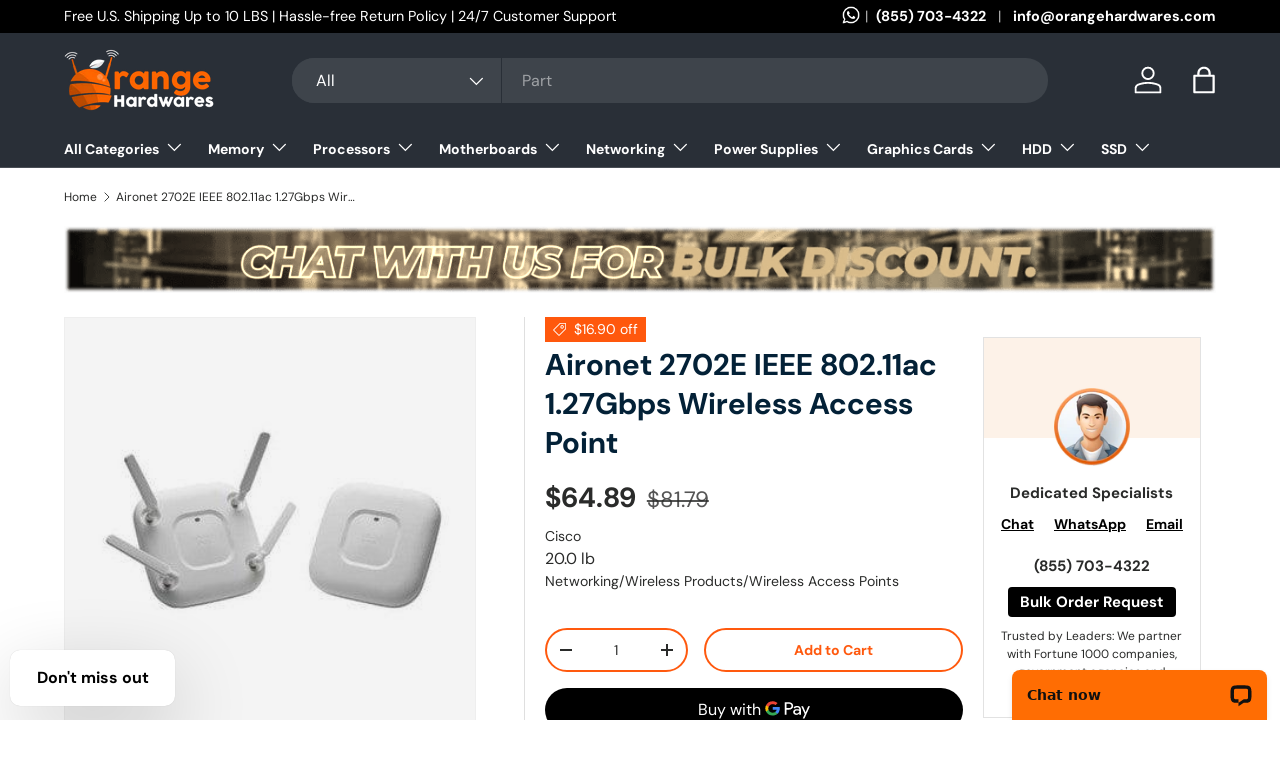

--- FILE ---
content_type: text/html; charset=utf-8
request_url: https://www.orangehardwares.com/products/cisco-air-cap2702e-b-k9-aironet-2702e-ieee-802-11ac-1-27gbps-wireless-access-point
body_size: 77939
content:
<!doctype html>
<html class="no-js" lang="en" dir="ltr">
<head>
<meta name="yandex-verification" content="42525005e6569ded" /><meta charset="utf-8">
<meta name="viewport" content="width=device-width,initial-scale=1">
<title>Aironet 2702E IEEE 802.11ac 1.27Gbps Wireless Access Point &ndash; Orange Hardwares</title><link rel="canonical" href="https://www.orangehardwares.com/products/cisco-air-cap2702e-b-k9-aironet-2702e-ieee-802-11ac-1-27gbps-wireless-access-point"><link rel="icon" href="//www.orangehardwares.com/cdn/shop/files/favicon_636e714d-1d9a-4808-ae44-daf587cd0c23.png?crop=center&height=48&v=1719438418&width=48" type="image/png">
  <link rel="apple-touch-icon" href="//www.orangehardwares.com/cdn/shop/files/favicon_636e714d-1d9a-4808-ae44-daf587cd0c23.png?crop=center&height=180&v=1719438418&width=180"><meta name="description" content="Cisco - AIR-CAP2702E-B-K9 - Aironet 2702E IEEE 802.11ac 1.27Gbps Wireless Access Point"><meta property="og:site_name" content="Orange Hardwares">
<meta property="og:url" content="https://www.orangehardwares.com/products/cisco-air-cap2702e-b-k9-aironet-2702e-ieee-802-11ac-1-27gbps-wireless-access-point">
<meta property="og:title" content="Aironet 2702E IEEE 802.11ac 1.27Gbps Wireless Access Point">
<meta property="og:type" content="product">
<meta property="og:description" content="Cisco - AIR-CAP2702E-B-K9 - Aironet 2702E IEEE 802.11ac 1.27Gbps Wireless Access Point"><meta property="og:image" content="http://www.orangehardwares.com/cdn/shop/files/cisco-air-cap2702e-b-k9-aironet-2702e-ieee-802-11ac-1-27gbps-wireless-access-point-orange-hardwares.jpg?crop=center&height=1200&v=1707651377&width=1200">
  <meta property="og:image:secure_url" content="https://www.orangehardwares.com/cdn/shop/files/cisco-air-cap2702e-b-k9-aironet-2702e-ieee-802-11ac-1-27gbps-wireless-access-point-orange-hardwares.jpg?crop=center&height=1200&v=1707651377&width=1200">
  <meta property="og:image:width" content="350">
  <meta property="og:image:height" content="350"><meta property="og:price:amount" content="64.89">
  <meta property="og:price:currency" content="USD"><meta name="twitter:site" content="@orangehardwares"><meta name="twitter:card" content="summary_large_image">
<meta name="twitter:title" content="Aironet 2702E IEEE 802.11ac 1.27Gbps Wireless Access Point">
<meta name="twitter:description" content="Cisco - AIR-CAP2702E-B-K9 - Aironet 2702E IEEE 802.11ac 1.27Gbps Wireless Access Point">
<link rel="preload" href="//www.orangehardwares.com/cdn/shop/t/11/assets/main.aio.min.css?v=170304793555402962021762814677" as="style"><style data-shopify>
@font-face {
  font-family: "DM Sans";
  font-weight: 400;
  font-style: normal;
  font-display: swap;
  src: url("//www.orangehardwares.com/cdn/fonts/dm_sans/dmsans_n4.ec80bd4dd7e1a334c969c265873491ae56018d72.woff2") format("woff2"),
       url("//www.orangehardwares.com/cdn/fonts/dm_sans/dmsans_n4.87bdd914d8a61247b911147ae68e754d695c58a6.woff") format("woff");
}
@font-face {
  font-family: "DM Sans";
  font-weight: 700;
  font-style: normal;
  font-display: swap;
  src: url("//www.orangehardwares.com/cdn/fonts/dm_sans/dmsans_n7.97e21d81502002291ea1de8aefb79170c6946ce5.woff2") format("woff2"),
       url("//www.orangehardwares.com/cdn/fonts/dm_sans/dmsans_n7.af5c214f5116410ca1d53a2090665620e78e2e1b.woff") format("woff");
}
@font-face {
  font-family: "DM Sans";
  font-weight: 400;
  font-style: italic;
  font-display: swap;
  src: url("//www.orangehardwares.com/cdn/fonts/dm_sans/dmsans_i4.b8fe05e69ee95d5a53155c346957d8cbf5081c1a.woff2") format("woff2"),
       url("//www.orangehardwares.com/cdn/fonts/dm_sans/dmsans_i4.403fe28ee2ea63e142575c0aa47684d65f8c23a0.woff") format("woff");
}
@font-face {
  font-family: "DM Sans";
  font-weight: 700;
  font-style: italic;
  font-display: swap;
  src: url("//www.orangehardwares.com/cdn/fonts/dm_sans/dmsans_i7.52b57f7d7342eb7255084623d98ab83fd96e7f9b.woff2") format("woff2"),
       url("//www.orangehardwares.com/cdn/fonts/dm_sans/dmsans_i7.d5e14ef18a1d4a8ce78a4187580b4eb1759c2eda.woff") format("woff");
}
@font-face {
  font-family: "DM Sans";
  font-weight: 700;
  font-style: normal;
  font-display: swap;
  src: url("//www.orangehardwares.com/cdn/fonts/dm_sans/dmsans_n7.97e21d81502002291ea1de8aefb79170c6946ce5.woff2") format("woff2"),
       url("//www.orangehardwares.com/cdn/fonts/dm_sans/dmsans_n7.af5c214f5116410ca1d53a2090665620e78e2e1b.woff") format("woff");
}
@font-face {
  font-family: "DM Sans";
  font-weight: 700;
  font-style: normal;
  font-display: swap;
  src: url("//www.orangehardwares.com/cdn/fonts/dm_sans/dmsans_n7.97e21d81502002291ea1de8aefb79170c6946ce5.woff2") format("woff2"),
       url("//www.orangehardwares.com/cdn/fonts/dm_sans/dmsans_n7.af5c214f5116410ca1d53a2090665620e78e2e1b.woff") format("woff");
}
:root {
      --bg-color: 255 255 255 / 1.0;
      --bg-color-og: 255 255 255 / 1.0;
      --heading-color: 3 33 55;
      --text-color: 42 43 42;
      --text-color-og: 42 43 42;
      --scrollbar-color: 42 43 42;
      --link-color: 42 43 42;
      --link-color-og: 42 43 42;
      --star-color: 255 159 28;--swatch-border-color-default: 212 213 212;
        --swatch-border-color-active: 149 149 149;
        --swatch-card-size: 24px;
        --swatch-variant-picker-size: 64px;--color-scheme-1-bg: 244 244 244 / 1.0;
      --color-scheme-1-grad: linear-gradient(180deg, rgba(244, 244, 244, 1), rgba(244, 244, 244, 1) 100%);
      --color-scheme-1-heading: 3 33 55;
      --color-scheme-1-text: 42 43 42;
      --color-scheme-1-btn-bg: 255 88 13;
      --color-scheme-1-btn-text: 255 255 255;
      --color-scheme-1-btn-bg-hover: 255 124 64;--color-scheme-2-bg: 3 33 55 / 1.0;
      --color-scheme-2-grad: linear-gradient(225deg, rgba(3, 33, 55, 0.88) 8%, rgba(6, 26, 55, 0.88) 29.496%, rgba(41, 47, 54, 1) 53%, rgba(8, 20, 55, 0.88) 65%, rgba(20, 20, 20, 1) 92%);
      --color-scheme-2-heading: 255 88 13;
      --color-scheme-2-text: 255 255 255;
      --color-scheme-2-btn-bg: 255 88 13;
      --color-scheme-2-btn-text: 255 255 255;
      --color-scheme-2-btn-bg-hover: 255 124 64;--color-scheme-3-bg: 255 88 13 / 1.0;
      --color-scheme-3-grad: linear-gradient(46deg, rgba(234, 73, 0, 1) 8%, rgba(234, 73, 0, 1) 32%, rgba(255, 88, 13, 0.88) 92%);
      --color-scheme-3-heading: 255 255 255;
      --color-scheme-3-text: 255 255 255;
      --color-scheme-3-btn-bg: 3 33 55;
      --color-scheme-3-btn-text: 255 255 255;
      --color-scheme-3-btn-bg-hover: 46 74 95;

      --drawer-bg-color: 255 255 255 / 1.0;
      --drawer-text-color: 42 43 42;

      --panel-bg-color: 244 244 244 / 1.0;
      --panel-heading-color: 3 33 55;
      --panel-text-color: 42 43 42;

      --in-stock-text-color: 44 126 63;
      --low-stock-text-color: 210 134 26;
      --very-low-stock-text-color: 180 12 28;
      --no-stock-text-color: 119 119 119;
      --no-stock-backordered-text-color: 119 119 119;

      --error-bg-color: 252 237 238;
      --error-text-color: 180 12 28;
      --success-bg-color: 232 246 234;
      --success-text-color: 44 126 63;
      --info-bg-color: 228 237 250;
      --info-text-color: 26 102 210;

      --heading-font-family: "DM Sans", sans-serif;
      --heading-font-style: normal;
      --heading-font-weight: 700;
      --heading-scale-start: 4;

      --navigation-font-family: "DM Sans", sans-serif;
      --navigation-font-style: normal;
      --navigation-font-weight: 700;--heading-text-transform: none;
--subheading-text-transform: none;
      --body-font-family: "DM Sans", sans-serif;
      --body-font-style: normal;
      --body-font-weight: 400;
      --body-font-size: 16;

      --section-gap: 48;
      --heading-gap: calc(8 * var(--space-unit));--grid-column-gap: 20px;--btn-bg-color: 255 89 14;
      --btn-bg-hover-color: 255 125 65;
      --btn-text-color: 255 255 255;
      --btn-bg-color-og: 255 89 14;
      --btn-text-color-og: 255 255 255;
      --btn-alt-bg-color: 255 255 255;
      --btn-alt-bg-alpha: 1.0;
      --btn-alt-text-color: 42 43 42;
      --btn-border-width: 2px;
      --btn-padding-y: 12px;

      
      --btn-border-radius: 28px;
      

      --btn-lg-border-radius: 50%;
      --btn-icon-border-radius: 50%;
      --input-with-btn-inner-radius: var(--btn-border-radius);

      --input-bg-color: 255 255 255 / 1.0;
      --input-text-color: 42 43 42;
      --input-border-width: 2px;
      --input-border-radius: 26px;
      --textarea-border-radius: 12px;
      --input-border-radius: 28px;
      --input-lg-border-radius: 34px;
      --input-bg-color-diff-3: #f7f7f7;
      --input-bg-color-diff-6: #f0f0f0;

      --modal-border-radius: 16px;
      --modal-overlay-color: 0 0 0;
      --modal-overlay-opacity: 0.4;
      --drawer-border-radius: 16px;
      --overlay-border-radius: 0px;--custom-label-bg-color: 13 44 84;
      --custom-label-text-color: 255 255 255;--sale-label-bg-color: 255 88 13;
      --sale-label-text-color: 255 255 255;--sold-out-label-bg-color: 42 43 42;
      --sold-out-label-text-color: 255 255 255;--new-label-bg-color: 127 184 0;
      --new-label-text-color: 255 255 255;--preorder-label-bg-color: 0 166 237;
      --preorder-label-text-color: 255 255 255;

      --page-width: 1260px;
      --gutter-sm: 20px;
      --gutter-md: 32px;
      --gutter-lg: 64px;

      --payment-terms-bg-color: #ffffff;

      --coll-card-bg-color: #F9F9F9;
      --coll-card-border-color: #f2f2f2;--blend-bg-color: #f4f4f4;

      --reading-width: 48em;
    }

    @media (max-width: 769px) {
      :root {
        --reading-width: 36em;
      }
    }
  </style><link rel="stylesheet" href="//www.orangehardwares.com/cdn/shop/t/11/assets/main.css?v=28053538223236113801762814865">
  <script src="//www.orangehardwares.com/cdn/shop/t/11/assets/main.aio.min.js?v=106022623973234031981762814650" defer="defer"></script><link rel="preload" href="//www.orangehardwares.com/cdn/fonts/dm_sans/dmsans_n4.ec80bd4dd7e1a334c969c265873491ae56018d72.woff2" as="font" type="font/woff2" crossorigin fetchpriority="high"><link rel="preload" href="//www.orangehardwares.com/cdn/fonts/dm_sans/dmsans_n7.97e21d81502002291ea1de8aefb79170c6946ce5.woff2" as="font" type="font/woff2" crossorigin fetchpriority="high"><script>window.performance && window.performance.mark && window.performance.mark('shopify.content_for_header.start');</script><meta name="facebook-domain-verification" content="rfex3egewb2zj2wh7v942dcwsqs8vx">
<meta name="google-site-verification" content="hobhKW4zOCJcMbAgGd0lYIUrgH1O78-oziTVdVsJLog">
<meta id="shopify-digital-wallet" name="shopify-digital-wallet" content="/63613763641/digital_wallets/dialog">
<link rel="alternate" type="application/json+oembed" href="https://www.orangehardwares.com/products/cisco-air-cap2702e-b-k9-aironet-2702e-ieee-802-11ac-1-27gbps-wireless-access-point.oembed">
<script async="async" src="/checkouts/internal/preloads.js?locale=en-US"></script>
<script id="shopify-features" type="application/json">{"accessToken":"47daa3a98ae9ca9a00b1d4e57a3970d0","betas":["rich-media-storefront-analytics"],"domain":"www.orangehardwares.com","predictiveSearch":true,"shopId":63613763641,"locale":"en"}</script>
<script>var Shopify = Shopify || {};
Shopify.shop = "orange-hardwares.myshopify.com";
Shopify.locale = "en";
Shopify.currency = {"active":"USD","rate":"1.0"};
Shopify.country = "US";
Shopify.theme = {"name":"[Avada Speed up] Sat, 03 Aug 2024 08:06:39 GMT","id":138571972665,"schema_name":"Enterprise","schema_version":"1.5.2","theme_store_id":null,"role":"main"};
Shopify.theme.handle = "null";
Shopify.theme.style = {"id":null,"handle":null};
Shopify.cdnHost = "www.orangehardwares.com/cdn";
Shopify.routes = Shopify.routes || {};
Shopify.routes.root = "/";</script>
<script type="module">!function(o){(o.Shopify=o.Shopify||{}).modules=!0}(window);</script>
<script>!function(o){function n(){var o=[];function n(){o.push(Array.prototype.slice.apply(arguments))}return n.q=o,n}var t=o.Shopify=o.Shopify||{};t.loadFeatures=n(),t.autoloadFeatures=n()}(window);</script>
<script id="shop-js-analytics" type="application/json">{"pageType":"product"}</script>
<script defer="defer" async type="module" src="//www.orangehardwares.com/cdn/shopifycloud/shop-js/modules/v2/client.init-shop-cart-sync_BT-GjEfc.en.esm.js"></script>
<script defer="defer" async type="module" src="//www.orangehardwares.com/cdn/shopifycloud/shop-js/modules/v2/chunk.common_D58fp_Oc.esm.js"></script>
<script defer="defer" async type="module" src="//www.orangehardwares.com/cdn/shopifycloud/shop-js/modules/v2/chunk.modal_xMitdFEc.esm.js"></script>
<script type="module">
  await import("//www.orangehardwares.com/cdn/shopifycloud/shop-js/modules/v2/client.init-shop-cart-sync_BT-GjEfc.en.esm.js");
await import("//www.orangehardwares.com/cdn/shopifycloud/shop-js/modules/v2/chunk.common_D58fp_Oc.esm.js");
await import("//www.orangehardwares.com/cdn/shopifycloud/shop-js/modules/v2/chunk.modal_xMitdFEc.esm.js");

  window.Shopify.SignInWithShop?.initShopCartSync?.({"fedCMEnabled":true,"windoidEnabled":true});

</script>
<script>(function() {
  var isLoaded = false;
  function asyncLoad() {
    if (isLoaded) return;
    isLoaded = true;
    var urls = ["https:\/\/loox.io\/widget\/vO-nFKKw84\/loox.1701986107031.js?shop=orange-hardwares.myshopify.com","\/\/cdn.shopify.com\/proxy\/3096be860e155674ad704c614684221bf28636716d26c95ed40b048e4eadad93\/shopify.livechatinc.com\/api\/v2\/script\/ca6b1ec8-4cec-45d7-84d7-f990f831a50b\/widget.js?shop=orange-hardwares.myshopify.com\u0026sp-cache-control=cHVibGljLCBtYXgtYWdlPTkwMA","https:\/\/sfdr.co\/sfdr_rec_engine.js?sid=46595\u0026v=5\u0026recenv=production\u0026shop=orange-hardwares.myshopify.com"];
    for (var i = 0; i < urls.length; i++) {
      var s = document.createElement('script');
      s.type = 'text/javascript';
      s.async = true;
      s.src = urls[i];
      var x = document.getElementsByTagName('script')[0];
      x.parentNode.insertBefore(s, x);
    }
  };
  if(window.attachEvent) {
    window.attachEvent('onload', asyncLoad);
  } else {
    window.addEventListener('load', asyncLoad, false);
  }
})();</script>
<script id="__st">var __st={"a":63613763641,"offset":-18000,"reqid":"a415e67e-b459-43b3-b5e7-91a63b6b493a-1769318040","pageurl":"www.orangehardwares.com\/products\/cisco-air-cap2702e-b-k9-aironet-2702e-ieee-802-11ac-1-27gbps-wireless-access-point","u":"8167605be030","p":"product","rtyp":"product","rid":7217919426617};</script>
<script>window.ShopifyPaypalV4VisibilityTracking = true;</script>
<script id="captcha-bootstrap">!function(){'use strict';const t='contact',e='account',n='new_comment',o=[[t,t],['blogs',n],['comments',n],[t,'customer']],c=[[e,'customer_login'],[e,'guest_login'],[e,'recover_customer_password'],[e,'create_customer']],r=t=>t.map((([t,e])=>`form[action*='/${t}']:not([data-nocaptcha='true']) input[name='form_type'][value='${e}']`)).join(','),a=t=>()=>t?[...document.querySelectorAll(t)].map((t=>t.form)):[];function s(){const t=[...o],e=r(t);return a(e)}const i='password',u='form_key',d=['recaptcha-v3-token','g-recaptcha-response','h-captcha-response',i],f=()=>{try{return window.sessionStorage}catch{return}},m='__shopify_v',_=t=>t.elements[u];function p(t,e,n=!1){try{const o=window.sessionStorage,c=JSON.parse(o.getItem(e)),{data:r}=function(t){const{data:e,action:n}=t;return t[m]||n?{data:e,action:n}:{data:t,action:n}}(c);for(const[e,n]of Object.entries(r))t.elements[e]&&(t.elements[e].value=n);n&&o.removeItem(e)}catch(o){console.error('form repopulation failed',{error:o})}}const l='form_type',E='cptcha';function T(t){t.dataset[E]=!0}const w=window,h=w.document,L='Shopify',v='ce_forms',y='captcha';let A=!1;((t,e)=>{const n=(g='f06e6c50-85a8-45c8-87d0-21a2b65856fe',I='https://cdn.shopify.com/shopifycloud/storefront-forms-hcaptcha/ce_storefront_forms_captcha_hcaptcha.v1.5.2.iife.js',D={infoText:'Protected by hCaptcha',privacyText:'Privacy',termsText:'Terms'},(t,e,n)=>{const o=w[L][v],c=o.bindForm;if(c)return c(t,g,e,D).then(n);var r;o.q.push([[t,g,e,D],n]),r=I,A||(h.body.append(Object.assign(h.createElement('script'),{id:'captcha-provider',async:!0,src:r})),A=!0)});var g,I,D;w[L]=w[L]||{},w[L][v]=w[L][v]||{},w[L][v].q=[],w[L][y]=w[L][y]||{},w[L][y].protect=function(t,e){n(t,void 0,e),T(t)},Object.freeze(w[L][y]),function(t,e,n,w,h,L){const[v,y,A,g]=function(t,e,n){const i=e?o:[],u=t?c:[],d=[...i,...u],f=r(d),m=r(i),_=r(d.filter((([t,e])=>n.includes(e))));return[a(f),a(m),a(_),s()]}(w,h,L),I=t=>{const e=t.target;return e instanceof HTMLFormElement?e:e&&e.form},D=t=>v().includes(t);t.addEventListener('submit',(t=>{const e=I(t);if(!e)return;const n=D(e)&&!e.dataset.hcaptchaBound&&!e.dataset.recaptchaBound,o=_(e),c=g().includes(e)&&(!o||!o.value);(n||c)&&t.preventDefault(),c&&!n&&(function(t){try{if(!f())return;!function(t){const e=f();if(!e)return;const n=_(t);if(!n)return;const o=n.value;o&&e.removeItem(o)}(t);const e=Array.from(Array(32),(()=>Math.random().toString(36)[2])).join('');!function(t,e){_(t)||t.append(Object.assign(document.createElement('input'),{type:'hidden',name:u})),t.elements[u].value=e}(t,e),function(t,e){const n=f();if(!n)return;const o=[...t.querySelectorAll(`input[type='${i}']`)].map((({name:t})=>t)),c=[...d,...o],r={};for(const[a,s]of new FormData(t).entries())c.includes(a)||(r[a]=s);n.setItem(e,JSON.stringify({[m]:1,action:t.action,data:r}))}(t,e)}catch(e){console.error('failed to persist form',e)}}(e),e.submit())}));const S=(t,e)=>{t&&!t.dataset[E]&&(n(t,e.some((e=>e===t))),T(t))};for(const o of['focusin','change'])t.addEventListener(o,(t=>{const e=I(t);D(e)&&S(e,y())}));const B=e.get('form_key'),M=e.get(l),P=B&&M;t.addEventListener('DOMContentLoaded',(()=>{const t=y();if(P)for(const e of t)e.elements[l].value===M&&p(e,B);[...new Set([...A(),...v().filter((t=>'true'===t.dataset.shopifyCaptcha))])].forEach((e=>S(e,t)))}))}(h,new URLSearchParams(w.location.search),n,t,e,['guest_login'])})(!0,!0)}();</script>
<script integrity="sha256-4kQ18oKyAcykRKYeNunJcIwy7WH5gtpwJnB7kiuLZ1E=" data-source-attribution="shopify.loadfeatures" defer="defer" src="//www.orangehardwares.com/cdn/shopifycloud/storefront/assets/storefront/load_feature-a0a9edcb.js" crossorigin="anonymous"></script>
<script data-source-attribution="shopify.dynamic_checkout.dynamic.init">var Shopify=Shopify||{};Shopify.PaymentButton=Shopify.PaymentButton||{isStorefrontPortableWallets:!0,init:function(){window.Shopify.PaymentButton.init=function(){};var t=document.createElement("script");t.src="https://www.orangehardwares.com/cdn/shopifycloud/portable-wallets/latest/portable-wallets.en.js",t.type="module",document.head.appendChild(t)}};
</script>
<script data-source-attribution="shopify.dynamic_checkout.buyer_consent">
  function portableWalletsHideBuyerConsent(e){var t=document.getElementById("shopify-buyer-consent"),n=document.getElementById("shopify-subscription-policy-button");t&&n&&(t.classList.add("hidden"),t.setAttribute("aria-hidden","true"),n.removeEventListener("click",e))}function portableWalletsShowBuyerConsent(e){var t=document.getElementById("shopify-buyer-consent"),n=document.getElementById("shopify-subscription-policy-button");t&&n&&(t.classList.remove("hidden"),t.removeAttribute("aria-hidden"),n.addEventListener("click",e))}window.Shopify?.PaymentButton&&(window.Shopify.PaymentButton.hideBuyerConsent=portableWalletsHideBuyerConsent,window.Shopify.PaymentButton.showBuyerConsent=portableWalletsShowBuyerConsent);
</script>
<script>
  function portableWalletsCleanup(e){e&&e.src&&console.error("Failed to load portable wallets script "+e.src);var t=document.querySelectorAll("shopify-accelerated-checkout .shopify-payment-button__skeleton, shopify-accelerated-checkout-cart .wallet-cart-button__skeleton"),e=document.getElementById("shopify-buyer-consent");for(let e=0;e<t.length;e++)t[e].remove();e&&e.remove()}function portableWalletsNotLoadedAsModule(e){e instanceof ErrorEvent&&"string"==typeof e.message&&e.message.includes("import.meta")&&"string"==typeof e.filename&&e.filename.includes("portable-wallets")&&(window.removeEventListener("error",portableWalletsNotLoadedAsModule),window.Shopify.PaymentButton.failedToLoad=e,"loading"===document.readyState?document.addEventListener("DOMContentLoaded",window.Shopify.PaymentButton.init):window.Shopify.PaymentButton.init())}window.addEventListener("error",portableWalletsNotLoadedAsModule);
</script>

<script type="module" src="https://www.orangehardwares.com/cdn/shopifycloud/portable-wallets/latest/portable-wallets.en.js" onError="portableWalletsCleanup(this)" crossorigin="anonymous"></script>
<script nomodule>
  document.addEventListener("DOMContentLoaded", portableWalletsCleanup);
</script>

<link id="shopify-accelerated-checkout-styles" rel="stylesheet" media="screen" href="https://www.orangehardwares.com/cdn/shopifycloud/portable-wallets/latest/accelerated-checkout-backwards-compat.css" crossorigin="anonymous">
<style id="shopify-accelerated-checkout-cart">
        #shopify-buyer-consent {
  margin-top: 1em;
  display: inline-block;
  width: 100%;
}

#shopify-buyer-consent.hidden {
  display: none;
}

#shopify-subscription-policy-button {
  background: none;
  border: none;
  padding: 0;
  text-decoration: underline;
  font-size: inherit;
  cursor: pointer;
}

#shopify-subscription-policy-button::before {
  box-shadow: none;
}

      </style>
<script id="sections-script" data-sections="header,footer" defer="defer" src="//www.orangehardwares.com/cdn/shop/t/11/compiled_assets/scripts.js?v=36038"></script>
<script>window.performance && window.performance.mark && window.performance.mark('shopify.content_for_header.end');</script>


  <script>document.documentElement.className = document.documentElement.className.replace('no-js', 'js');</script><!-- CC Custom Head Start --><!-- CC Custom Head End --><style>
  @media (min-width: 769px) {
    .main-nav__grandchild.md\:nav-grid-cols-4 {
        
    }
    /* Target only the All Categories mega menu — the sidebar inside it */
    .mega-nav--sidebar .child-nav {
      display: block;
      max-height: 300px; /* adjust to desired height */
      overflow-y: auto;
      overflow-x: hidden;
      position: relative;
      z-index: 2;
      padding-right: 6px;
    }

    /* Make sure only that sidebar scrolls */
    .mega-nav--sidebar .child-nav > li {
      position: relative;
    }

    /* Fix the right grandchild panel so it stays put */
    .mega-nav--sidebar .disclosure__panel {
      position: absolute !important;
      top: 0;
      left: 100%;
      height: 100%;
      overflow-y: auto; /* optional if you want it scrollable separately */
      z-index: 3;
    }
}
.collection-content-inner h1 {
    font-size: 28px !important;
    font-weight: 1000;
    color: #ff6500;
}
.collection-content-inner h2 {
    font-size: 24px !important;
}
.collection-content-inner h3 {
    font-size: 20px !important;
    color: black;
}
.collection-content-inner h4,h5,h6 {
    font-size: 18px !important;
    color: black;
}

</style>



  <!-- Google tag (gtag.js) -->
  <script async src="https://www.googletagmanager.com/gtag/js?id=G-8SFPLXVFD2"></script>
  <script>
    window.dataLayer = window.dataLayer || [];
    function gtag(){dataLayer.push(arguments);}
    gtag('js', new Date());
  
    gtag('config', 'G-8SFPLXVFD2');
  </script>
  <!-- Google Tag Manager -->
<script>(function(w,d,s,l,i){w[l]=w[l]||[];w[l].push({'gtm.start':
new Date().getTime(),event:'gtm.js'});var f=d.getElementsByTagName(s)[0],
j=d.createElement(s),dl=l!='dataLayer'?'&l='+l:'';j.async=true;j.src=
'https://www.googletagmanager.com/gtm.js?id='+i+dl;f.parentNode.insertBefore(j,f);
})(window,document,'script','dataLayer','GTM-P68SJ6LM');</script>
<!-- End Google Tag Manager -->
<script>
  let isChatOpen = false;

  function toggleChat() {
    if (isChatOpen) {
      // If chat is open, hide it
      LiveChatWidget.call('minimize'); // Better than 'maximize' here
      LiveChatWidget.call('hide');
    } else {
      // If chat is closed, show and maximize it
      LiveChatWidget.call('show');
      LiveChatWidget.call('maximize');
    }
    isChatOpen = !isChatOpen;
  }
</script>
<!-- BEGIN MerchantWidget Code -->
<script id='merchantWidgetScript' src="https://www.gstatic.com/shopping/merchant/merchantwidget.js" defer></script>
<script type="text/javascript">
  merchantWidgetScript.addEventListener('load', function () {
    merchantwidget.start({
     position: 'LEFT_BOTTOM',
      bottomMargin: 100
   });
  });
</script>
<!-- END MerchantWidget Code -->
<script type="text/javascript">
    
</script> 
	<script src="https://cdn.shopify.com/extensions/019b8d54-2388-79d8-becc-d32a3afe2c7a/omnisend-50/assets/omnisend-in-shop.js" type="text/javascript" defer="defer"></script>
<link href="https://monorail-edge.shopifysvc.com" rel="dns-prefetch">
<script>(function(){if ("sendBeacon" in navigator && "performance" in window) {try {var session_token_from_headers = performance.getEntriesByType('navigation')[0].serverTiming.find(x => x.name == '_s').description;} catch {var session_token_from_headers = undefined;}var session_cookie_matches = document.cookie.match(/_shopify_s=([^;]*)/);var session_token_from_cookie = session_cookie_matches && session_cookie_matches.length === 2 ? session_cookie_matches[1] : "";var session_token = session_token_from_headers || session_token_from_cookie || "";function handle_abandonment_event(e) {var entries = performance.getEntries().filter(function(entry) {return /monorail-edge.shopifysvc.com/.test(entry.name);});if (!window.abandonment_tracked && entries.length === 0) {window.abandonment_tracked = true;var currentMs = Date.now();var navigation_start = performance.timing.navigationStart;var payload = {shop_id: 63613763641,url: window.location.href,navigation_start,duration: currentMs - navigation_start,session_token,page_type: "product"};window.navigator.sendBeacon("https://monorail-edge.shopifysvc.com/v1/produce", JSON.stringify({schema_id: "online_store_buyer_site_abandonment/1.1",payload: payload,metadata: {event_created_at_ms: currentMs,event_sent_at_ms: currentMs}}));}}window.addEventListener('pagehide', handle_abandonment_event);}}());</script>
<script id="web-pixels-manager-setup">(function e(e,d,r,n,o){if(void 0===o&&(o={}),!Boolean(null===(a=null===(i=window.Shopify)||void 0===i?void 0:i.analytics)||void 0===a?void 0:a.replayQueue)){var i,a;window.Shopify=window.Shopify||{};var t=window.Shopify;t.analytics=t.analytics||{};var s=t.analytics;s.replayQueue=[],s.publish=function(e,d,r){return s.replayQueue.push([e,d,r]),!0};try{self.performance.mark("wpm:start")}catch(e){}var l=function(){var e={modern:/Edge?\/(1{2}[4-9]|1[2-9]\d|[2-9]\d{2}|\d{4,})\.\d+(\.\d+|)|Firefox\/(1{2}[4-9]|1[2-9]\d|[2-9]\d{2}|\d{4,})\.\d+(\.\d+|)|Chrom(ium|e)\/(9{2}|\d{3,})\.\d+(\.\d+|)|(Maci|X1{2}).+ Version\/(15\.\d+|(1[6-9]|[2-9]\d|\d{3,})\.\d+)([,.]\d+|)( \(\w+\)|)( Mobile\/\w+|) Safari\/|Chrome.+OPR\/(9{2}|\d{3,})\.\d+\.\d+|(CPU[ +]OS|iPhone[ +]OS|CPU[ +]iPhone|CPU IPhone OS|CPU iPad OS)[ +]+(15[._]\d+|(1[6-9]|[2-9]\d|\d{3,})[._]\d+)([._]\d+|)|Android:?[ /-](13[3-9]|1[4-9]\d|[2-9]\d{2}|\d{4,})(\.\d+|)(\.\d+|)|Android.+Firefox\/(13[5-9]|1[4-9]\d|[2-9]\d{2}|\d{4,})\.\d+(\.\d+|)|Android.+Chrom(ium|e)\/(13[3-9]|1[4-9]\d|[2-9]\d{2}|\d{4,})\.\d+(\.\d+|)|SamsungBrowser\/([2-9]\d|\d{3,})\.\d+/,legacy:/Edge?\/(1[6-9]|[2-9]\d|\d{3,})\.\d+(\.\d+|)|Firefox\/(5[4-9]|[6-9]\d|\d{3,})\.\d+(\.\d+|)|Chrom(ium|e)\/(5[1-9]|[6-9]\d|\d{3,})\.\d+(\.\d+|)([\d.]+$|.*Safari\/(?![\d.]+ Edge\/[\d.]+$))|(Maci|X1{2}).+ Version\/(10\.\d+|(1[1-9]|[2-9]\d|\d{3,})\.\d+)([,.]\d+|)( \(\w+\)|)( Mobile\/\w+|) Safari\/|Chrome.+OPR\/(3[89]|[4-9]\d|\d{3,})\.\d+\.\d+|(CPU[ +]OS|iPhone[ +]OS|CPU[ +]iPhone|CPU IPhone OS|CPU iPad OS)[ +]+(10[._]\d+|(1[1-9]|[2-9]\d|\d{3,})[._]\d+)([._]\d+|)|Android:?[ /-](13[3-9]|1[4-9]\d|[2-9]\d{2}|\d{4,})(\.\d+|)(\.\d+|)|Mobile Safari.+OPR\/([89]\d|\d{3,})\.\d+\.\d+|Android.+Firefox\/(13[5-9]|1[4-9]\d|[2-9]\d{2}|\d{4,})\.\d+(\.\d+|)|Android.+Chrom(ium|e)\/(13[3-9]|1[4-9]\d|[2-9]\d{2}|\d{4,})\.\d+(\.\d+|)|Android.+(UC? ?Browser|UCWEB|U3)[ /]?(15\.([5-9]|\d{2,})|(1[6-9]|[2-9]\d|\d{3,})\.\d+)\.\d+|SamsungBrowser\/(5\.\d+|([6-9]|\d{2,})\.\d+)|Android.+MQ{2}Browser\/(14(\.(9|\d{2,})|)|(1[5-9]|[2-9]\d|\d{3,})(\.\d+|))(\.\d+|)|K[Aa][Ii]OS\/(3\.\d+|([4-9]|\d{2,})\.\d+)(\.\d+|)/},d=e.modern,r=e.legacy,n=navigator.userAgent;return n.match(d)?"modern":n.match(r)?"legacy":"unknown"}(),u="modern"===l?"modern":"legacy",c=(null!=n?n:{modern:"",legacy:""})[u],f=function(e){return[e.baseUrl,"/wpm","/b",e.hashVersion,"modern"===e.buildTarget?"m":"l",".js"].join("")}({baseUrl:d,hashVersion:r,buildTarget:u}),m=function(e){var d=e.version,r=e.bundleTarget,n=e.surface,o=e.pageUrl,i=e.monorailEndpoint;return{emit:function(e){var a=e.status,t=e.errorMsg,s=(new Date).getTime(),l=JSON.stringify({metadata:{event_sent_at_ms:s},events:[{schema_id:"web_pixels_manager_load/3.1",payload:{version:d,bundle_target:r,page_url:o,status:a,surface:n,error_msg:t},metadata:{event_created_at_ms:s}}]});if(!i)return console&&console.warn&&console.warn("[Web Pixels Manager] No Monorail endpoint provided, skipping logging."),!1;try{return self.navigator.sendBeacon.bind(self.navigator)(i,l)}catch(e){}var u=new XMLHttpRequest;try{return u.open("POST",i,!0),u.setRequestHeader("Content-Type","text/plain"),u.send(l),!0}catch(e){return console&&console.warn&&console.warn("[Web Pixels Manager] Got an unhandled error while logging to Monorail."),!1}}}}({version:r,bundleTarget:l,surface:e.surface,pageUrl:self.location.href,monorailEndpoint:e.monorailEndpoint});try{o.browserTarget=l,function(e){var d=e.src,r=e.async,n=void 0===r||r,o=e.onload,i=e.onerror,a=e.sri,t=e.scriptDataAttributes,s=void 0===t?{}:t,l=document.createElement("script"),u=document.querySelector("head"),c=document.querySelector("body");if(l.async=n,l.src=d,a&&(l.integrity=a,l.crossOrigin="anonymous"),s)for(var f in s)if(Object.prototype.hasOwnProperty.call(s,f))try{l.dataset[f]=s[f]}catch(e){}if(o&&l.addEventListener("load",o),i&&l.addEventListener("error",i),u)u.appendChild(l);else{if(!c)throw new Error("Did not find a head or body element to append the script");c.appendChild(l)}}({src:f,async:!0,onload:function(){if(!function(){var e,d;return Boolean(null===(d=null===(e=window.Shopify)||void 0===e?void 0:e.analytics)||void 0===d?void 0:d.initialized)}()){var d=window.webPixelsManager.init(e)||void 0;if(d){var r=window.Shopify.analytics;r.replayQueue.forEach((function(e){var r=e[0],n=e[1],o=e[2];d.publishCustomEvent(r,n,o)})),r.replayQueue=[],r.publish=d.publishCustomEvent,r.visitor=d.visitor,r.initialized=!0}}},onerror:function(){return m.emit({status:"failed",errorMsg:"".concat(f," has failed to load")})},sri:function(e){var d=/^sha384-[A-Za-z0-9+/=]+$/;return"string"==typeof e&&d.test(e)}(c)?c:"",scriptDataAttributes:o}),m.emit({status:"loading"})}catch(e){m.emit({status:"failed",errorMsg:(null==e?void 0:e.message)||"Unknown error"})}}})({shopId: 63613763641,storefrontBaseUrl: "https://www.orangehardwares.com",extensionsBaseUrl: "https://extensions.shopifycdn.com/cdn/shopifycloud/web-pixels-manager",monorailEndpoint: "https://monorail-edge.shopifysvc.com/unstable/produce_batch",surface: "storefront-renderer",enabledBetaFlags: ["2dca8a86"],webPixelsConfigList: [{"id":"911671353","configuration":"{\"store_id\":\"46595\"}","eventPayloadVersion":"v1","runtimeContext":"STRICT","scriptVersion":"78620b807a4780e461f22abf187ebcc5","type":"APP","apiClientId":210101,"privacyPurposes":["ANALYTICS"],"dataSharingAdjustments":{"protectedCustomerApprovalScopes":["read_customer_personal_data"]}},{"id":"642646073","configuration":"{\"apiURL\":\"https:\/\/api.omnisend.com\",\"appURL\":\"https:\/\/app.omnisend.com\",\"brandID\":\"677837c14c09f28e0235b902\",\"trackingURL\":\"https:\/\/wt.omnisendlink.com\"}","eventPayloadVersion":"v1","runtimeContext":"STRICT","scriptVersion":"aa9feb15e63a302383aa48b053211bbb","type":"APP","apiClientId":186001,"privacyPurposes":["ANALYTICS","MARKETING","SALE_OF_DATA"],"dataSharingAdjustments":{"protectedCustomerApprovalScopes":["read_customer_address","read_customer_email","read_customer_name","read_customer_personal_data","read_customer_phone"]}},{"id":"545718329","configuration":"{\"tagID\":\"2614025545140\"}","eventPayloadVersion":"v1","runtimeContext":"STRICT","scriptVersion":"18031546ee651571ed29edbe71a3550b","type":"APP","apiClientId":3009811,"privacyPurposes":["ANALYTICS","MARKETING","SALE_OF_DATA"],"dataSharingAdjustments":{"protectedCustomerApprovalScopes":["read_customer_address","read_customer_email","read_customer_name","read_customer_personal_data","read_customer_phone"]}},{"id":"473825337","configuration":"{\"config\":\"{\\\"google_tag_ids\\\":[\\\"G-MTP4DTE7ZK\\\",\\\"AW-11428035880\\\",\\\"GT-WB5M3MPT\\\",\\\"G-8SFPLXVFD2\\\"],\\\"target_country\\\":\\\"US\\\",\\\"gtag_events\\\":[{\\\"type\\\":\\\"begin_checkout\\\",\\\"action_label\\\":[\\\"G-MTP4DTE7ZK\\\",\\\"AW-11428035880\\\/m3miCOifwf0YEKj6p8kq\\\",\\\"G-8SFPLXVFD2\\\"]},{\\\"type\\\":\\\"search\\\",\\\"action_label\\\":[\\\"G-MTP4DTE7ZK\\\",\\\"AW-11428035880\\\/O9_4COKfwf0YEKj6p8kq\\\",\\\"G-8SFPLXVFD2\\\"]},{\\\"type\\\":\\\"view_item\\\",\\\"action_label\\\":[\\\"G-MTP4DTE7ZK\\\",\\\"AW-11428035880\\\/k7P6CN-fwf0YEKj6p8kq\\\",\\\"MC-T2RVC1PFJY\\\",\\\"MC-31EPDZXYL8\\\",\\\"G-8SFPLXVFD2\\\"]},{\\\"type\\\":\\\"purchase\\\",\\\"action_label\\\":[\\\"G-MTP4DTE7ZK\\\",\\\"AW-11428035880\\\/lVQzCNmfwf0YEKj6p8kq\\\",\\\"MC-T2RVC1PFJY\\\",\\\"MC-31EPDZXYL8\\\",\\\"AW-11428035880\\\/o1byCKCJksUZEKj6p8kq\\\",\\\"AW-11428035880\\\/I60DCPDw_-MZEKj6p8kq\\\",\\\"G-8SFPLXVFD2\\\"]},{\\\"type\\\":\\\"page_view\\\",\\\"action_label\\\":[\\\"G-MTP4DTE7ZK\\\",\\\"AW-11428035880\\\/JKcFCNyfwf0YEKj6p8kq\\\",\\\"MC-T2RVC1PFJY\\\",\\\"MC-31EPDZXYL8\\\",\\\"G-8SFPLXVFD2\\\"]},{\\\"type\\\":\\\"add_payment_info\\\",\\\"action_label\\\":[\\\"G-MTP4DTE7ZK\\\",\\\"AW-11428035880\\\/u35bCOufwf0YEKj6p8kq\\\",\\\"G-8SFPLXVFD2\\\"]},{\\\"type\\\":\\\"add_to_cart\\\",\\\"action_label\\\":[\\\"G-MTP4DTE7ZK\\\",\\\"AW-11428035880\\\/aad-COWfwf0YEKj6p8kq\\\",\\\"AW-11428035880\\\/jPO-CJ2JksUZEKj6p8kq\\\",\\\"G-8SFPLXVFD2\\\"]}],\\\"enable_monitoring_mode\\\":false}\"}","eventPayloadVersion":"v1","runtimeContext":"OPEN","scriptVersion":"b2a88bafab3e21179ed38636efcd8a93","type":"APP","apiClientId":1780363,"privacyPurposes":[],"dataSharingAdjustments":{"protectedCustomerApprovalScopes":["read_customer_address","read_customer_email","read_customer_name","read_customer_personal_data","read_customer_phone"]}},{"id":"234946617","configuration":"{\"storeUuid\":\"ca6b1ec8-4cec-45d7-84d7-f990f831a50b\"}","eventPayloadVersion":"v1","runtimeContext":"STRICT","scriptVersion":"035ee28a6488b3027bb897f191857f56","type":"APP","apiClientId":1806141,"privacyPurposes":["ANALYTICS","MARKETING","SALE_OF_DATA"],"dataSharingAdjustments":{"protectedCustomerApprovalScopes":["read_customer_address","read_customer_email","read_customer_name","read_customer_personal_data","read_customer_phone"]}},{"id":"153255993","configuration":"{\"pixel_id\":\"380342457783577\",\"pixel_type\":\"facebook_pixel\",\"metaapp_system_user_token\":\"-\"}","eventPayloadVersion":"v1","runtimeContext":"OPEN","scriptVersion":"ca16bc87fe92b6042fbaa3acc2fbdaa6","type":"APP","apiClientId":2329312,"privacyPurposes":["ANALYTICS","MARKETING","SALE_OF_DATA"],"dataSharingAdjustments":{"protectedCustomerApprovalScopes":["read_customer_address","read_customer_email","read_customer_name","read_customer_personal_data","read_customer_phone"]}},{"id":"51314745","eventPayloadVersion":"1","runtimeContext":"LAX","scriptVersion":"2","type":"CUSTOM","privacyPurposes":[],"name":"GAds EE Purchase Conversion"},{"id":"116359225","eventPayloadVersion":"1","runtimeContext":"LAX","scriptVersion":"3","type":"CUSTOM","privacyPurposes":[],"name":"GTM | Advanced Data Layer"},{"id":"shopify-app-pixel","configuration":"{}","eventPayloadVersion":"v1","runtimeContext":"STRICT","scriptVersion":"0450","apiClientId":"shopify-pixel","type":"APP","privacyPurposes":["ANALYTICS","MARKETING"]},{"id":"shopify-custom-pixel","eventPayloadVersion":"v1","runtimeContext":"LAX","scriptVersion":"0450","apiClientId":"shopify-pixel","type":"CUSTOM","privacyPurposes":["ANALYTICS","MARKETING"]}],isMerchantRequest: false,initData: {"shop":{"name":"Orange Hardwares","paymentSettings":{"currencyCode":"USD"},"myshopifyDomain":"orange-hardwares.myshopify.com","countryCode":"US","storefrontUrl":"https:\/\/www.orangehardwares.com"},"customer":null,"cart":null,"checkout":null,"productVariants":[{"price":{"amount":64.89,"currencyCode":"USD"},"product":{"title":"Aironet 2702E IEEE 802.11ac 1.27Gbps Wireless Access Point","vendor":"Cisco","id":"7217919426617","untranslatedTitle":"Aironet 2702E IEEE 802.11ac 1.27Gbps Wireless Access Point","url":"\/products\/cisco-air-cap2702e-b-k9-aironet-2702e-ieee-802-11ac-1-27gbps-wireless-access-point","type":"Networking\/Wireless Products\/Wireless Access Points"},"id":"42213567332409","image":{"src":"\/\/www.orangehardwares.com\/cdn\/shop\/files\/cisco-air-cap2702e-b-k9-aironet-2702e-ieee-802-11ac-1-27gbps-wireless-access-point-orange-hardwares.jpg?v=1707651377"},"sku":null,"title":"Default Title","untranslatedTitle":"Default Title"}],"purchasingCompany":null},},"https://www.orangehardwares.com/cdn","fcfee988w5aeb613cpc8e4bc33m6693e112",{"modern":"","legacy":""},{"shopId":"63613763641","storefrontBaseUrl":"https:\/\/www.orangehardwares.com","extensionBaseUrl":"https:\/\/extensions.shopifycdn.com\/cdn\/shopifycloud\/web-pixels-manager","surface":"storefront-renderer","enabledBetaFlags":"[\"2dca8a86\"]","isMerchantRequest":"false","hashVersion":"fcfee988w5aeb613cpc8e4bc33m6693e112","publish":"custom","events":"[[\"page_viewed\",{}],[\"product_viewed\",{\"productVariant\":{\"price\":{\"amount\":64.89,\"currencyCode\":\"USD\"},\"product\":{\"title\":\"Aironet 2702E IEEE 802.11ac 1.27Gbps Wireless Access Point\",\"vendor\":\"Cisco\",\"id\":\"7217919426617\",\"untranslatedTitle\":\"Aironet 2702E IEEE 802.11ac 1.27Gbps Wireless Access Point\",\"url\":\"\/products\/cisco-air-cap2702e-b-k9-aironet-2702e-ieee-802-11ac-1-27gbps-wireless-access-point\",\"type\":\"Networking\/Wireless Products\/Wireless Access Points\"},\"id\":\"42213567332409\",\"image\":{\"src\":\"\/\/www.orangehardwares.com\/cdn\/shop\/files\/cisco-air-cap2702e-b-k9-aironet-2702e-ieee-802-11ac-1-27gbps-wireless-access-point-orange-hardwares.jpg?v=1707651377\"},\"sku\":null,\"title\":\"Default Title\",\"untranslatedTitle\":\"Default Title\"}}]]"});</script><script>
  window.ShopifyAnalytics = window.ShopifyAnalytics || {};
  window.ShopifyAnalytics.meta = window.ShopifyAnalytics.meta || {};
  window.ShopifyAnalytics.meta.currency = 'USD';
  var meta = {"product":{"id":7217919426617,"gid":"gid:\/\/shopify\/Product\/7217919426617","vendor":"Cisco","type":"Networking\/Wireless Products\/Wireless Access Points","handle":"cisco-air-cap2702e-b-k9-aironet-2702e-ieee-802-11ac-1-27gbps-wireless-access-point","variants":[{"id":42213567332409,"price":6489,"name":"Aironet 2702E IEEE 802.11ac 1.27Gbps Wireless Access Point","public_title":null,"sku":null}],"remote":false},"page":{"pageType":"product","resourceType":"product","resourceId":7217919426617,"requestId":"a415e67e-b459-43b3-b5e7-91a63b6b493a-1769318040"}};
  for (var attr in meta) {
    window.ShopifyAnalytics.meta[attr] = meta[attr];
  }
</script>
<script class="analytics">
  (function () {
    var customDocumentWrite = function(content) {
      var jquery = null;

      if (window.jQuery) {
        jquery = window.jQuery;
      } else if (window.Checkout && window.Checkout.$) {
        jquery = window.Checkout.$;
      }

      if (jquery) {
        jquery('body').append(content);
      }
    };

    var hasLoggedConversion = function(token) {
      if (token) {
        return document.cookie.indexOf('loggedConversion=' + token) !== -1;
      }
      return false;
    }

    var setCookieIfConversion = function(token) {
      if (token) {
        var twoMonthsFromNow = new Date(Date.now());
        twoMonthsFromNow.setMonth(twoMonthsFromNow.getMonth() + 2);

        document.cookie = 'loggedConversion=' + token + '; expires=' + twoMonthsFromNow;
      }
    }

    var trekkie = window.ShopifyAnalytics.lib = window.trekkie = window.trekkie || [];
    if (trekkie.integrations) {
      return;
    }
    trekkie.methods = [
      'identify',
      'page',
      'ready',
      'track',
      'trackForm',
      'trackLink'
    ];
    trekkie.factory = function(method) {
      return function() {
        var args = Array.prototype.slice.call(arguments);
        args.unshift(method);
        trekkie.push(args);
        return trekkie;
      };
    };
    for (var i = 0; i < trekkie.methods.length; i++) {
      var key = trekkie.methods[i];
      trekkie[key] = trekkie.factory(key);
    }
    trekkie.load = function(config) {
      trekkie.config = config || {};
      trekkie.config.initialDocumentCookie = document.cookie;
      var first = document.getElementsByTagName('script')[0];
      var script = document.createElement('script');
      script.type = 'text/javascript';
      script.onerror = function(e) {
        var scriptFallback = document.createElement('script');
        scriptFallback.type = 'text/javascript';
        scriptFallback.onerror = function(error) {
                var Monorail = {
      produce: function produce(monorailDomain, schemaId, payload) {
        var currentMs = new Date().getTime();
        var event = {
          schema_id: schemaId,
          payload: payload,
          metadata: {
            event_created_at_ms: currentMs,
            event_sent_at_ms: currentMs
          }
        };
        return Monorail.sendRequest("https://" + monorailDomain + "/v1/produce", JSON.stringify(event));
      },
      sendRequest: function sendRequest(endpointUrl, payload) {
        // Try the sendBeacon API
        if (window && window.navigator && typeof window.navigator.sendBeacon === 'function' && typeof window.Blob === 'function' && !Monorail.isIos12()) {
          var blobData = new window.Blob([payload], {
            type: 'text/plain'
          });

          if (window.navigator.sendBeacon(endpointUrl, blobData)) {
            return true;
          } // sendBeacon was not successful

        } // XHR beacon

        var xhr = new XMLHttpRequest();

        try {
          xhr.open('POST', endpointUrl);
          xhr.setRequestHeader('Content-Type', 'text/plain');
          xhr.send(payload);
        } catch (e) {
          console.log(e);
        }

        return false;
      },
      isIos12: function isIos12() {
        return window.navigator.userAgent.lastIndexOf('iPhone; CPU iPhone OS 12_') !== -1 || window.navigator.userAgent.lastIndexOf('iPad; CPU OS 12_') !== -1;
      }
    };
    Monorail.produce('monorail-edge.shopifysvc.com',
      'trekkie_storefront_load_errors/1.1',
      {shop_id: 63613763641,
      theme_id: 138571972665,
      app_name: "storefront",
      context_url: window.location.href,
      source_url: "//www.orangehardwares.com/cdn/s/trekkie.storefront.8d95595f799fbf7e1d32231b9a28fd43b70c67d3.min.js"});

        };
        scriptFallback.async = true;
        scriptFallback.src = '//www.orangehardwares.com/cdn/s/trekkie.storefront.8d95595f799fbf7e1d32231b9a28fd43b70c67d3.min.js';
        first.parentNode.insertBefore(scriptFallback, first);
      };
      script.async = true;
      script.src = '//www.orangehardwares.com/cdn/s/trekkie.storefront.8d95595f799fbf7e1d32231b9a28fd43b70c67d3.min.js';
      first.parentNode.insertBefore(script, first);
    };
    trekkie.load(
      {"Trekkie":{"appName":"storefront","development":false,"defaultAttributes":{"shopId":63613763641,"isMerchantRequest":null,"themeId":138571972665,"themeCityHash":"18373496886896695689","contentLanguage":"en","currency":"USD"},"isServerSideCookieWritingEnabled":true,"monorailRegion":"shop_domain","enabledBetaFlags":["65f19447"]},"Session Attribution":{},"S2S":{"facebookCapiEnabled":true,"source":"trekkie-storefront-renderer","apiClientId":580111}}
    );

    var loaded = false;
    trekkie.ready(function() {
      if (loaded) return;
      loaded = true;

      window.ShopifyAnalytics.lib = window.trekkie;

      var originalDocumentWrite = document.write;
      document.write = customDocumentWrite;
      try { window.ShopifyAnalytics.merchantGoogleAnalytics.call(this); } catch(error) {};
      document.write = originalDocumentWrite;

      window.ShopifyAnalytics.lib.page(null,{"pageType":"product","resourceType":"product","resourceId":7217919426617,"requestId":"a415e67e-b459-43b3-b5e7-91a63b6b493a-1769318040","shopifyEmitted":true});

      var match = window.location.pathname.match(/checkouts\/(.+)\/(thank_you|post_purchase)/)
      var token = match? match[1]: undefined;
      if (!hasLoggedConversion(token)) {
        setCookieIfConversion(token);
        window.ShopifyAnalytics.lib.track("Viewed Product",{"currency":"USD","variantId":42213567332409,"productId":7217919426617,"productGid":"gid:\/\/shopify\/Product\/7217919426617","name":"Aironet 2702E IEEE 802.11ac 1.27Gbps Wireless Access Point","price":"64.89","sku":null,"brand":"Cisco","variant":null,"category":"Networking\/Wireless Products\/Wireless Access Points","nonInteraction":true,"remote":false},undefined,undefined,{"shopifyEmitted":true});
      window.ShopifyAnalytics.lib.track("monorail:\/\/trekkie_storefront_viewed_product\/1.1",{"currency":"USD","variantId":42213567332409,"productId":7217919426617,"productGid":"gid:\/\/shopify\/Product\/7217919426617","name":"Aironet 2702E IEEE 802.11ac 1.27Gbps Wireless Access Point","price":"64.89","sku":null,"brand":"Cisco","variant":null,"category":"Networking\/Wireless Products\/Wireless Access Points","nonInteraction":true,"remote":false,"referer":"https:\/\/www.orangehardwares.com\/products\/cisco-air-cap2702e-b-k9-aironet-2702e-ieee-802-11ac-1-27gbps-wireless-access-point"});
      }
    });


        var eventsListenerScript = document.createElement('script');
        eventsListenerScript.async = true;
        eventsListenerScript.src = "//www.orangehardwares.com/cdn/shopifycloud/storefront/assets/shop_events_listener-3da45d37.js";
        document.getElementsByTagName('head')[0].appendChild(eventsListenerScript);

})();</script>
<script
  defer
  src="https://www.orangehardwares.com/cdn/shopifycloud/perf-kit/shopify-perf-kit-3.0.4.min.js"
  data-application="storefront-renderer"
  data-shop-id="63613763641"
  data-render-region="gcp-us-central1"
  data-page-type="product"
  data-theme-instance-id="138571972665"
  data-theme-name="Enterprise"
  data-theme-version="1.5.2"
  data-monorail-region="shop_domain"
  data-resource-timing-sampling-rate="10"
  data-shs="true"
  data-shs-beacon="true"
  data-shs-export-with-fetch="true"
  data-shs-logs-sample-rate="1"
  data-shs-beacon-endpoint="https://www.orangehardwares.com/api/collect"
></script>
</head>

<body>
  <a class="skip-link btn btn--primary visually-hidden" href="#main-content" data-ce-role="skip">Skip to content</a>


<style>
  @media only screen and (max-width: 600px){
        html .scrollable-table{overflow: scroll !important;}
        .article__content table td p {font-size: 14px;}
      }
  
  .overlay{display:none !important;}
  @media (min-width: 769px) {
    .product-breadcrumbs+.product-main .product-info::after, .product-breadcrumbs+.product-main .product-info::before {
        top: calc(10 * var(--space-unit) - 1em - 2px) !important;
    }
    
}

</style>
<!-- BEGIN sections: header-group -->
<div id="shopify-section-sections--17519438594105__announcement" class="shopify-section shopify-section-group-header-group cc-announcement">
<link href="//www.orangehardwares.com/cdn/shop/t/11/assets/announcement.aio.min.css?v=9348284453802445111722672413" rel="stylesheet" type="text/css" media="all" />
  <script src="//www.orangehardwares.com/cdn/shop/t/11/assets/announcement.aio.min.js?v=178138518616717760861722672413" defer="defer"></script><style data-shopify>.announcement {
      --announcement-text-color: 255 255 255;
      background-color: #000000;
    }</style><script src="//www.orangehardwares.com/cdn/shop/t/11/assets/custom-select.aio.min.js?v=45124701512659176591722672414" defer="defer"></script><announcement-bar class="announcement block text-body-small" data-slide-delay="7000">
    <div class="container">
      <div class="flex">
        <div class="announcement__col--left announcement__col--align-left announcement__slider" aria-roledescription="carousel" aria-live="off"><div class="announcement__text flex items-center m-0"  aria-roledescription="slide">
              <div class="rte"><p>Free U.S. Shipping Up to 10 LBS | Hassle-free Return Policy | 24/7 Customer Support</p></div>
            </div><div class="announcement__text flex items-center m-0"  aria-roledescription="slide">
              <div class="rte"><p>Buy now pay later with Shop Pay!</p></div>
            </div></div>

        
          <div class="announcement__col--right hidden md:flex md:items-center">

            <a aria-label="Link to WhatsApp" href="https://wa.link/jj1jt3" target="_blank" class="js-announcement-link font-bold">
                <img alt="WhatsApp Icon" src="https://cdn.shopify.com/s/files/1/0636/1376/3641/files/Whatsapp_2.png?v=1720828792" class="inline-block" width="18" height="18" loading="lazy" />
              </a><a href="tel:+18557034322" class="js-announcement-link font-bold">(855) 703-4322</a><a href="mailto:info@orangehardwares.com" class="js-announcement-link font-bold">info@orangehardwares.com</a><div class="announcement__localization">
                <form method="post" action="/localization" id="nav-localization" accept-charset="UTF-8" class="form localization no-js-hidden" enctype="multipart/form-data"><input type="hidden" name="form_type" value="localization" /><input type="hidden" name="utf8" value="✓" /><input type="hidden" name="_method" value="put" /><input type="hidden" name="return_to" value="/products/cisco-air-cap2702e-b-k9-aironet-2702e-ieee-802-11ac-1-27gbps-wireless-access-point" /><div class="localization__grid"></div><script>
    document.getElementById('nav-localization').addEventListener('change', (evt) => {
      const input = evt.target.previousElementSibling;
      if (input && input.tagName === 'INPUT') {
        input.value = evt.detail.selectedValue;
        evt.currentTarget.submit();
      }
    });
  </script></form>
              </div></div></div>
    </div>
  </announcement-bar>
</div><div id="shopify-section-sections--17519438594105__header" class="shopify-section shopify-section-group-header-group cc-header">
<style data-shopify>.header {
  --bg-color: 41 47 55 / 1.0;
  --text-color: 255 255 255;
  --nav-bg-color: 41 47 55;
  --nav-text-color: 255 255 255;
  --nav-child-bg-color:  41 47 55;
  --nav-child-text-color: 255 255 255;
  --header-accent-color: 255 255 255;
  --search-bg-color: #3e444b;
  
  
  }</style><style>

  .product-title.h5{
    font-size: 30px !important;
  }
  @media (min-width: 600px){
    display: block !important
  }
  .hidden{
    
  }
  .article__image img {
    border-radius: 20px;
    overflow: hidden;
  }
  .article__content img, .article__content table {
    margin: 0 auto;
}
  .article__content h2 {
    font-size: 30px;
}
  .article__content h3 {
    font-size: 24px;
    color: #ff580d;
}
  .article__content h4 {
    font-size: 18px;
}
  .article__content table td p {
    margin-bottom: 0px;
}
  .article__content table td h3 {
    margin-top: 0px;
}
  .scrollable-table {
    width: 100%;
}
  .article__image img {
    margin: 0 auto;
}
  .article-content h1, .article-content h2, .article-content h3, .article-content h4{
    font-weight: 600;
  }
  .card--product .card-link {
    display: -webkit-box;
    -webkit-box-orient: vertical;
    -webkit-line-clamp: 2;
    text-overflow: ellipsis;
    overflow: hidden;
    white-space: normal;
    height: 48px;
}
.main-text {
  display: -webkit-box;
    -webkit-box-orient: vertical;
    -webkit-line-clamp: 4;
    text-overflow: ellipsis;
    overflow: hidden;
    white-space: normal;
    height: 48px;
}
.cc-collection-banner {
    margin: 0px;
}
.product-gallery-note {
    display: block;
    text-align: center;
    margin-top: 5px;
    font-size: 14px;
    font-weight: 600;
    color: #555555;
    margin-bottom: 20px;
}

.products-toolbar__sort.hidden.md\:block {
    display: block !important;
}
.disclosure__panel ul::-webkit-scrollbar {
  width: 2px;
}
.disclosure__panel ul::-webkit-scrollbar-track {
  background: transparent;
}
.disclosure__panel ul::-webkit-scrollbar-thumb {
  background: #5e6268;
}
.disclosure__panel ul::-webkit-scrollbar-thumb:hover {
  background: #5e6268;
}
.main-nav__grandchild {
    max-height: 220px;
    overflow: hidden scroll;
}
.grid-item-wrap .item-img img {
    min-height: 200px;
    max-height: 200px;
    object-fit: cover;
}
.cc-faq .reading-width {
    max-width: 100%;
}
.cc-faq .disclosure>summary {
    padding: 15px 0px;
}
@media (min-width: 769px) {
    .main-nav__item--primary, .secondary-nav__item {
        font-size: 1.4rem;
    }
    .product-features {
      position: relative;
      min-height: 1400px;
      padding-bottom: 20px;
    }
    .product-features .grid {
      position: sticky;
      top: 140px;
    }
  }
  
  @media only screen and (max-width: 600px) {
  .hidden {
    
  }
    
}
</style>


<!-- The Modal -->
<!-- <div id="myModal2" class="modal-orangehardwares">
  <div class="modal-content relative">
    <span class="close2 absolute right-[-10px] top-[-15px] bg-[#ff590e] p-2">
      <img width="" height="" src="https://cdn.shopify.com/s/files/1/0636/1376/3641/files/xclose.png?v=1720569304" style="width: 13px;filter: invert(1);"/>
    </span>
    <div class="grid grid-cols-12">
      <div class="md:col-span-6 col-span-12">
        <img  width="" height="" style="object-fit:cover;" src="https://cdn.shopify.com/s/files/1/0636/1376/3641/files/form-server-girl.jpg?v=1720570929" class="w-full transform scale-x-[-1] h-full md:block hidden"/>
      </div>
      <div class="md:col-span-6 col-span-12 py-14 bg-[#fdf2e8] px-6">
        <div id="forms_inline_CYJewb" data-form-root="true" data-forms-id="forms-root-143244" data-forms-text-color="#202020" data-forms-button-background-color="#ff580d" data-forms-button-label-color="#FFFFFF" data-forms-links-color="#1878B9" data-forms-errors-color="#E02229" data-forms-text-alignment="left" data-forms-alignment="flex-start" data-forms-padding-top="0" data-forms-padding-right="0" data-forms-padding-bottom="0" data-forms-padding-left="0" style="--inline-container-min-height: 125px"><form-embed id="app-embed" style="display: block;"></form-embed></div>
        
      </div>
    </div>
  </div>

</div> -->

<!-- <div id="sticky-bar" class="sticky-bar">
    <div class="sticky-content">
        <ul class="flex flex-col gap-y-8">
          <li>
              <span id="bulk-orders" class="cursor-pointer text-[11px] leading-[0.3] font-[600]">
                <img class="max-w-[24px] w-[24px] mx-auto" width="24" src="https://cdn.shopify.com/s/files/1/0636/1376/3641/files/bulk-order.png?v=1720565423"/>
                Bulk <span class="block">Orders</span>
              </span>
          </li>
          <li>
              <span id="price-match" class="cursor-pointer text-[11px] leading-[0.3] font-[600]">
                <img class="max-w-[24px] w-[24px] mx-auto" width="24" src="https://cdn.shopify.com/s/files/1/0636/1376/3641/files/price-match.png?v=1720565423"/>
                Price <span class="block">Match</span>
              </span>
          </li>
          <li>
              <span id="back-to-top" class="cursor-pointer text-[11px] leading-[0.3] font-[600]">
                <img class="max-w-[24px] w-[24px] mx-auto" width="24" src="https://cdn.shopify.com/s/files/1/0636/1376/3641/files/back-to-top.png?v=1720565423"/>
                Back <span class="block">to Top</span>
              </span>
          </li>
        </ul>
    </div>
</div> -->
<store-header class="header bg-theme-bg text-theme-text has-motion"data-is-sticky="true"style="--header-transition-speed: 300ms">
  <header class="header__grid header__grid--left-logo container flex flex-wrap items-center">
    <div class="header__logo logo flex js-closes-menu"><a class="logo__link inline-block" href="/"><span class="flex" style="max-width: 150px;">
              <img srcset="//www.orangehardwares.com/cdn/shop/files/2_Orange_Hardwares_-_New_-_FF-02_1.png?v=1701907004&width=150, //www.orangehardwares.com/cdn/shop/files/2_Orange_Hardwares_-_New_-_FF-02_1.png?v=1701907004&width=300 2x" src="//www.orangehardwares.com/cdn/shop/files/2_Orange_Hardwares_-_New_-_FF-02_1.png?v=1701907004&width=300"
           style="object-position: 50.0% 50.0%" loading="lazy"
           width="300"
           height="124"
           alt="Orange Hardwares">
            </span></a></div><link rel="stylesheet" href="//www.orangehardwares.com/cdn/shop/t/11/assets/predictive-search.aio.min.css?v=22435403622829296461722672415">
        <script src="//www.orangehardwares.com/cdn/shop/t/11/assets/predictive-search.aio.min.js?v=149219784127325371541722672415" defer="defer"></script>
        <script src="//www.orangehardwares.com/cdn/shop/t/11/assets/tabs.aio.min.js?v=80119316550927009151722672416" defer="defer"></script><div class="header__search relative js-closes-menu"><link rel="stylesheet" href="//www.orangehardwares.com/cdn/shop/t/11/assets/search-suggestions.aio.min.css?v=47164866727558918161722672416" media="print" onload="this.media='all'"><link href="//www.orangehardwares.com/cdn/shop/t/11/assets/product-type-search.aio.min.css?v=163494778117683293281722672415" rel="stylesheet" type="text/css" media="all" />
<predictive-search class="block" data-loading-text="Loading..."><form class="search relative search--speech search--product-types" role="search" action="/search" method="get">
    <label class="label visually-hidden" for="header-search">Search</label>
    <script src="//www.orangehardwares.com/cdn/shop/t/11/assets/search-form.aio.min.js?v=170277657477389780681722672416" defer="defer"></script>
    <search-form class="search__form block">
      <input type="hidden" name="options[prefix]" value="last">
      <input type="search"
             class="search__input w-full input js-search-input"
             id="header-search"
             name="q"
             placeholder="Search by Model Number, Brand or Keyword..."
             
               data-placeholder-one="Search by Model Number, Brand or Keyword..."
             
             
               data-placeholder-two="Part Number"
             
             
               data-placeholder-three="LN"
             
             data-placeholder-prompts-mob="true"
             
               data-typing-speed="100"
               data-deleting-speed="60"
               data-delay-after-deleting="500"
               data-delay-before-first-delete="2000"
               data-delay-after-word-typed="2400"
             
             role="combobox"
               autocomplete="off"
               aria-autocomplete="list"
               aria-controls="predictive-search-results"
               aria-owns="predictive-search-results"
               aria-haspopup="listbox"
               aria-expanded="false"
               spellcheck="false">
<custom-select id="product_types" class="search__product-types absolute left-0 top-0 bottom-0 js-search-product-types"><label class="label visually-hidden no-js-hidden" for="product_types-button">Product type</label><div class="custom-select relative w-full no-js-hidden"><button class="custom-select__btn input items-center" type="button"
            aria-expanded="false" aria-haspopup="listbox" id="product_types-button"
            >
      <span class="text-start">All</span>
      <svg width="20" height="20" viewBox="0 0 24 24" class="icon" role="presentation" focusable="false" aria-hidden="true">
        <path d="M20 8.5 12.5 16 5 8.5" stroke="currentColor" stroke-width="1.5" fill="none"/>
      </svg>
    </button>
    <ul class="custom-select__listbox absolute invisible" role="listbox" tabindex="-1"
        aria-hidden="true" hidden><li class="custom-select__option js-option" id="product_types-opt-default" role="option" data-value="">
          <span class="pointer-events-none">All</span>
        </li><li class="custom-select__option flex items-center js-option" id="product_types-opt-0" role="option"
            data-value="10 Gigabit Ethernet"
            
            >
          <span class="pointer-events-none">10 Gigabit Ethernet</span>
        </li><li class="custom-select__option flex items-center js-option" id="product_types-opt-1" role="option"
            data-value="10 Gigabit Ethernet Card"
            
            >
          <span class="pointer-events-none">10 Gigabit Ethernet Card</span>
        </li><li class="custom-select__option flex items-center js-option" id="product_types-opt-2" role="option"
            data-value="100 Gigabit Ethernet Card"
            
            >
          <span class="pointer-events-none">100 Gigabit Ethernet Card</span>
        </li><li class="custom-select__option flex items-center js-option" id="product_types-opt-3" role="option"
            data-value="20 Gigabit Ethernet Card"
            
            >
          <span class="pointer-events-none">20 Gigabit Ethernet Card</span>
        </li><li class="custom-select__option flex items-center js-option" id="product_types-opt-4" role="option"
            data-value="25 Gigabit Ethernet Card"
            
            >
          <span class="pointer-events-none">25 Gigabit Ethernet Card</span>
        </li><li class="custom-select__option flex items-center js-option" id="product_types-opt-5" role="option"
            data-value="3D Input Device"
            
            >
          <span class="pointer-events-none">3D Input Device</span>
        </li><li class="custom-select__option flex items-center js-option" id="product_types-opt-6" role="option"
            data-value="40 Gigabit Ethernet Card"
            
            >
          <span class="pointer-events-none">40 Gigabit Ethernet Card</span>
        </li><li class="custom-select__option flex items-center js-option" id="product_types-opt-7" role="option"
            data-value="A/V Adapter"
            
            >
          <span class="pointer-events-none">A/V Adapter</span>
        </li><li class="custom-select__option flex items-center js-option" id="product_types-opt-8" role="option"
            data-value="A/V Cable"
            
            >
          <span class="pointer-events-none">A/V Cable</span>
        </li><li class="custom-select__option flex items-center js-option" id="product_types-opt-9" role="option"
            data-value="A/V Connector"
            
            >
          <span class="pointer-events-none">A/V Connector</span>
        </li><li class="custom-select__option flex items-center js-option" id="product_types-opt-10" role="option"
            data-value="A/V Control Panel"
            
            >
          <span class="pointer-events-none">A/V Control Panel</span>
        </li><li class="custom-select__option flex items-center js-option" id="product_types-opt-11" role="option"
            data-value="A/V Receiver"
            
            >
          <span class="pointer-events-none">A/V Receiver</span>
        </li><li class="custom-select__option flex items-center js-option" id="product_types-opt-12" role="option"
            data-value="AC Adapter"
            
            >
          <span class="pointer-events-none">AC Adapter</span>
        </li><li class="custom-select__option flex items-center js-option" id="product_types-opt-13" role="option"
            data-value="Accessories/Adapters/Power Adapter"
            
            >
          <span class="pointer-events-none">Accessories/Adapters/Power Adapter</span>
        </li><li class="custom-select__option flex items-center js-option" id="product_types-opt-14" role="option"
            data-value="Accessories/Battery/Batteries"
            
            >
          <span class="pointer-events-none">Accessories/Battery/Batteries</span>
        </li><li class="custom-select__option flex items-center js-option" id="product_types-opt-15" role="option"
            data-value="Accessories/Battery/Miscellaneous"
            
            >
          <span class="pointer-events-none">Accessories/Battery/Miscellaneous</span>
        </li><li class="custom-select__option flex items-center js-option" id="product_types-opt-16" role="option"
            data-value="Accessories/Cables/Network Ethernet Cables"
            
            >
          <span class="pointer-events-none">Accessories/Cables/Network Ethernet Cables</span>
        </li><li class="custom-select__option flex items-center js-option" id="product_types-opt-17" role="option"
            data-value="Accessories/Cooling Fans &amp; Heat Sinks/Cooling Fans"
            
            >
          <span class="pointer-events-none">Accessories/Cooling Fans & Heat Sinks/Cooling Fans</span>
        </li><li class="custom-select__option flex items-center js-option" id="product_types-opt-18" role="option"
            data-value="Accessories/Cooling Fans &amp; Heat Sinks/Heatsinks"
            
            >
          <span class="pointer-events-none">Accessories/Cooling Fans & Heat Sinks/Heatsinks</span>
        </li><li class="custom-select__option flex items-center js-option" id="product_types-opt-19" role="option"
            data-value="Accessories/Miscellaneous"
            
            >
          <span class="pointer-events-none">Accessories/Miscellaneous</span>
        </li><li class="custom-select__option flex items-center js-option" id="product_types-opt-20" role="option"
            data-value="Accessories/Phones/IP Phones"
            
            >
          <span class="pointer-events-none">Accessories/Phones/IP Phones</span>
        </li><li class="custom-select__option flex items-center js-option" id="product_types-opt-21" role="option"
            data-value="Add-on Cards"
            
            >
          <span class="pointer-events-none">Add-on Cards</span>
        </li><li class="custom-select__option flex items-center js-option" id="product_types-opt-22" role="option"
            data-value="ADF Assembly"
            
            >
          <span class="pointer-events-none">ADF Assembly</span>
        </li><li class="custom-select__option flex items-center js-option" id="product_types-opt-23" role="option"
            data-value="Advanced Integration Module"
            
            >
          <span class="pointer-events-none">Advanced Integration Module</span>
        </li><li class="custom-select__option flex items-center js-option" id="product_types-opt-24" role="option"
            data-value="Air Filter"
            
            >
          <span class="pointer-events-none">Air Filter</span>
        </li><li class="custom-select__option flex items-center js-option" id="product_types-opt-25" role="option"
            data-value="Airflow Cooling System"
            
            >
          <span class="pointer-events-none">Airflow Cooling System</span>
        </li><li class="custom-select__option flex items-center js-option" id="product_types-opt-26" role="option"
            data-value="All-in-One Printers"
            
            >
          <span class="pointer-events-none">All-in-One Printers</span>
        </li><li class="custom-select__option flex items-center js-option" id="product_types-opt-27" role="option"
            data-value="Amplifier"
            
            >
          <span class="pointer-events-none">Amplifier</span>
        </li><li class="custom-select__option flex items-center js-option" id="product_types-opt-28" role="option"
            data-value="Analog Voice Recorder"
            
            >
          <span class="pointer-events-none">Analog Voice Recorder</span>
        </li><li class="custom-select__option flex items-center js-option" id="product_types-opt-29" role="option"
            data-value="Antenna"
            
            >
          <span class="pointer-events-none">Antenna</span>
        </li><li class="custom-select__option flex items-center js-option" id="product_types-opt-30" role="option"
            data-value="Antenna Adapter"
            
            >
          <span class="pointer-events-none">Antenna Adapter</span>
        </li><li class="custom-select__option flex items-center js-option" id="product_types-opt-31" role="option"
            data-value="Antenna Cable"
            
            >
          <span class="pointer-events-none">Antenna Cable</span>
        </li><li class="custom-select__option flex items-center js-option" id="product_types-opt-32" role="option"
            data-value="Antenna Connector"
            
            >
          <span class="pointer-events-none">Antenna Connector</span>
        </li><li class="custom-select__option flex items-center js-option" id="product_types-opt-33" role="option"
            data-value="Antennas"
            
            >
          <span class="pointer-events-none">Antennas</span>
        </li><li class="custom-select__option flex items-center js-option" id="product_types-opt-34" role="option"
            data-value="ATA-100 Controller"
            
            >
          <span class="pointer-events-none">ATA-100 Controller</span>
        </li><li class="custom-select__option flex items-center js-option" id="product_types-opt-35" role="option"
            data-value="ATM Module"
            
            >
          <span class="pointer-events-none">ATM Module</span>
        </li><li class="custom-select__option flex items-center js-option" id="product_types-opt-36" role="option"
            data-value="Audio &amp; Video Cables"
            
            >
          <span class="pointer-events-none">Audio & Video Cables</span>
        </li><li class="custom-select__option flex items-center js-option" id="product_types-opt-37" role="option"
            data-value="Audio Adapter"
            
            >
          <span class="pointer-events-none">Audio Adapter</span>
        </li><li class="custom-select__option flex items-center js-option" id="product_types-opt-38" role="option"
            data-value="Audio Cable"
            
            >
          <span class="pointer-events-none">Audio Cable</span>
        </li><li class="custom-select__option flex items-center js-option" id="product_types-opt-39" role="option"
            data-value="Audio Cassette Adapter"
            
            >
          <span class="pointer-events-none">Audio Cassette Adapter</span>
        </li><li class="custom-select__option flex items-center js-option" id="product_types-opt-40" role="option"
            data-value="Audio Components"
            
            >
          <span class="pointer-events-none">Audio Components</span>
        </li><li class="custom-select__option flex items-center js-option" id="product_types-opt-41" role="option"
            data-value="Audio-Video Devices/Audio &amp; Video Conferencing"
            
            >
          <span class="pointer-events-none">Audio-Video Devices/Audio & Video Conferencing</span>
        </li><li class="custom-select__option flex items-center js-option" id="product_types-opt-42" role="option"
            data-value="Audio-Video Devices/Video and Graphics/Video Card"
            
            >
          <span class="pointer-events-none">Audio-Video Devices/Video and Graphics/Video Card</span>
        </li><li class="custom-select__option flex items-center js-option" id="product_types-opt-43" role="option"
            data-value="Audio/Video Extender"
            
            >
          <span class="pointer-events-none">Audio/Video Extender</span>
        </li><li class="custom-select__option flex items-center js-option" id="product_types-opt-44" role="option"
            data-value="Audio/Video Switchbox"
            
            >
          <span class="pointer-events-none">Audio/Video Switchbox</span>
        </li><li class="custom-select__option flex items-center js-option" id="product_types-opt-45" role="option"
            data-value="Auto Adapter"
            
            >
          <span class="pointer-events-none">Auto Adapter</span>
        </li><li class="custom-select__option flex items-center js-option" id="product_types-opt-46" role="option"
            data-value="Auto Charger"
            
            >
          <span class="pointer-events-none">Auto Charger</span>
        </li><li class="custom-select__option flex items-center js-option" id="product_types-opt-47" role="option"
            data-value="Auto Duplexing"
            
            >
          <span class="pointer-events-none">Auto Duplexing</span>
        </li><li class="custom-select__option flex items-center js-option" id="product_types-opt-48" role="option"
            data-value="Auto/AC Adapter"
            
            >
          <span class="pointer-events-none">Auto/AC Adapter</span>
        </li><li class="custom-select__option flex items-center js-option" id="product_types-opt-49" role="option"
            data-value="Auto/Airline Adapter"
            
            >
          <span class="pointer-events-none">Auto/Airline Adapter</span>
        </li><li class="custom-select__option flex items-center js-option" id="product_types-opt-50" role="option"
            data-value="Auto/Airline/AC Adapter"
            
            >
          <span class="pointer-events-none">Auto/Airline/AC Adapter</span>
        </li><li class="custom-select__option flex items-center js-option" id="product_types-opt-51" role="option"
            data-value="Automatic Document Feeder"
            
            >
          <span class="pointer-events-none">Automatic Document Feeder</span>
        </li><li class="custom-select__option flex items-center js-option" id="product_types-opt-52" role="option"
            data-value="Automatic Document Feeder (ADF)"
            
            >
          <span class="pointer-events-none">Automatic Document Feeder (ADF)</span>
        </li><li class="custom-select__option flex items-center js-option" id="product_types-opt-53" role="option"
            data-value="Automatic Transfer Switch"
            
            >
          <span class="pointer-events-none">Automatic Transfer Switch</span>
        </li><li class="custom-select__option flex items-center js-option" id="product_types-opt-54" role="option"
            data-value="Backplane Boards"
            
            >
          <span class="pointer-events-none">Backplane Boards</span>
        </li><li class="custom-select__option flex items-center js-option" id="product_types-opt-55" role="option"
            data-value="Barebone System"
            
            >
          <span class="pointer-events-none">Barebone System</span>
        </li><li class="custom-select__option flex items-center js-option" id="product_types-opt-56" role="option"
            data-value="Batteries"
            
            >
          <span class="pointer-events-none">Batteries</span>
        </li><li class="custom-select__option flex items-center js-option" id="product_types-opt-57" role="option"
            data-value="Battery"
            
            >
          <span class="pointer-events-none">Battery</span>
        </li><li class="custom-select__option flex items-center js-option" id="product_types-opt-58" role="option"
            data-value="Battery Backed Write Cache"
            
            >
          <span class="pointer-events-none">Battery Backed Write Cache</span>
        </li><li class="custom-select__option flex items-center js-option" id="product_types-opt-59" role="option"
            data-value="Battery Cabinet"
            
            >
          <span class="pointer-events-none">Battery Cabinet</span>
        </li><li class="custom-select__option flex items-center js-option" id="product_types-opt-60" role="option"
            data-value="Battery Charger"
            
            >
          <span class="pointer-events-none">Battery Charger</span>
        </li><li class="custom-select__option flex items-center js-option" id="product_types-opt-61" role="option"
            data-value="Battery Grip"
            
            >
          <span class="pointer-events-none">Battery Grip</span>
        </li><li class="custom-select__option flex items-center js-option" id="product_types-opt-62" role="option"
            data-value="Battery Unit"
            
            >
          <span class="pointer-events-none">Battery Unit</span>
        </li><li class="custom-select__option flex items-center js-option" id="product_types-opt-63" role="option"
            data-value="BD Burner"
            
            >
          <span class="pointer-events-none">BD Burner</span>
        </li><li class="custom-select__option flex items-center js-option" id="product_types-opt-64" role="option"
            data-value="BD-ROM Drive"
            
            >
          <span class="pointer-events-none">BD-ROM Drive</span>
        </li><li class="custom-select__option flex items-center js-option" id="product_types-opt-65" role="option"
            data-value="BD/DVD/CD Duplicator"
            
            >
          <span class="pointer-events-none">BD/DVD/CD Duplicator</span>
        </li><li class="custom-select__option flex items-center js-option" id="product_types-opt-66" role="option"
            data-value="Bezel Panel"
            
            >
          <span class="pointer-events-none">Bezel Panel</span>
        </li><li class="custom-select__option flex items-center js-option" id="product_types-opt-67" role="option"
            data-value="Bezels"
            
            >
          <span class="pointer-events-none">Bezels</span>
        </li><li class="custom-select__option flex items-center js-option" id="product_types-opt-68" role="option"
            data-value="Blanking Panel"
            
            >
          <span class="pointer-events-none">Blanking Panel</span>
        </li><li class="custom-select__option flex items-center js-option" id="product_types-opt-69" role="option"
            data-value="Blower Fan/Heatsink"
            
            >
          <span class="pointer-events-none">Blower Fan/Heatsink</span>
        </li><li class="custom-select__option flex items-center js-option" id="product_types-opt-70" role="option"
            data-value="Blower Fan/Water Block"
            
            >
          <span class="pointer-events-none">Blower Fan/Water Block</span>
        </li><li class="custom-select__option flex items-center js-option" id="product_types-opt-71" role="option"
            data-value="Blu-ray Burners"
            
            >
          <span class="pointer-events-none">Blu-ray Burners</span>
        </li><li class="custom-select__option flex items-center js-option" id="product_types-opt-72" role="option"
            data-value="Blu-ray Disc Player"
            
            >
          <span class="pointer-events-none">Blu-ray Disc Player</span>
        </li><li class="custom-select__option flex items-center js-option" id="product_types-opt-73" role="option"
            data-value="Blu-ray Disc Recorder"
            
            >
          <span class="pointer-events-none">Blu-ray Disc Recorder</span>
        </li><li class="custom-select__option flex items-center js-option" id="product_types-opt-74" role="option"
            data-value="Blu-ray Drives"
            
            >
          <span class="pointer-events-none">Blu-ray Drives</span>
        </li><li class="custom-select__option flex items-center js-option" id="product_types-opt-75" role="option"
            data-value="Blu-ray Player"
            
            >
          <span class="pointer-events-none">Blu-ray Player</span>
        </li><li class="custom-select__option flex items-center js-option" id="product_types-opt-76" role="option"
            data-value="Blu-ray Reader"
            
            >
          <span class="pointer-events-none">Blu-ray Reader</span>
        </li><li class="custom-select__option flex items-center js-option" id="product_types-opt-77" role="option"
            data-value="Blu-ray Reader/DVD-Writer"
            
            >
          <span class="pointer-events-none">Blu-ray Reader/DVD-Writer</span>
        </li><li class="custom-select__option flex items-center js-option" id="product_types-opt-78" role="option"
            data-value="Blu-ray Recordable Media"
            
            >
          <span class="pointer-events-none">Blu-ray Recordable Media</span>
        </li><li class="custom-select__option flex items-center js-option" id="product_types-opt-79" role="option"
            data-value="Blu-ray Rewritable Media"
            
            >
          <span class="pointer-events-none">Blu-ray Rewritable Media</span>
        </li><li class="custom-select__option flex items-center js-option" id="product_types-opt-80" role="option"
            data-value="Blu-ray Writer"
            
            >
          <span class="pointer-events-none">Blu-ray Writer</span>
        </li><li class="custom-select__option flex items-center js-option" id="product_types-opt-81" role="option"
            data-value="Bluetooth Adapter"
            
            >
          <span class="pointer-events-none">Bluetooth Adapter</span>
        </li><li class="custom-select__option flex items-center js-option" id="product_types-opt-82" role="option"
            data-value="Board Assembly"
            
            >
          <span class="pointer-events-none">Board Assembly</span>
        </li><li class="custom-select__option flex items-center js-option" id="product_types-opt-83" role="option"
            data-value="Book Rack"
            
            >
          <span class="pointer-events-none">Book Rack</span>
        </li><li class="custom-select__option flex items-center js-option" id="product_types-opt-84" role="option"
            data-value="Bracket"
            
            >
          <span class="pointer-events-none">Bracket</span>
        </li><li class="custom-select__option flex items-center js-option" id="product_types-opt-85" role="option"
            data-value="Bridge"
            
            >
          <span class="pointer-events-none">Bridge</span>
        </li><li class="custom-select__option flex items-center js-option" id="product_types-opt-86" role="option"
            data-value="Bridge Interconnect Cable"
            
            >
          <span class="pointer-events-none">Bridge Interconnect Cable</span>
        </li><li class="custom-select__option flex items-center js-option" id="product_types-opt-87" role="option"
            data-value="Bush"
            
            >
          <span class="pointer-events-none">Bush</span>
        </li><li class="custom-select__option flex items-center js-option" id="product_types-opt-88" role="option"
            data-value="Cable Clip"
            
            >
          <span class="pointer-events-none">Cable Clip</span>
        </li><li class="custom-select__option flex items-center js-option" id="product_types-opt-89" role="option"
            data-value="Cable Ladder"
            
            >
          <span class="pointer-events-none">Cable Ladder</span>
        </li><li class="custom-select__option flex items-center js-option" id="product_types-opt-90" role="option"
            data-value="Cable Management Arm"
            
            >
          <span class="pointer-events-none">Cable Management Arm</span>
        </li><li class="custom-select__option flex items-center js-option" id="product_types-opt-91" role="option"
            data-value="Cable Management Tray"
            
            >
          <span class="pointer-events-none">Cable Management Tray</span>
        </li><li class="custom-select__option flex items-center js-option" id="product_types-opt-92" role="option"
            data-value="Cable Manager"
            
            >
          <span class="pointer-events-none">Cable Manager</span>
        </li><li class="custom-select__option flex items-center js-option" id="product_types-opt-93" role="option"
            data-value="Cable Pass-through"
            
            >
          <span class="pointer-events-none">Cable Pass-through</span>
        </li><li class="custom-select__option flex items-center js-option" id="product_types-opt-94" role="option"
            data-value="Cable Shielding"
            
            >
          <span class="pointer-events-none">Cable Shielding</span>
        </li><li class="custom-select__option flex items-center js-option" id="product_types-opt-95" role="option"
            data-value="Cable Tie"
            
            >
          <span class="pointer-events-none">Cable Tie</span>
        </li><li class="custom-select__option flex items-center js-option" id="product_types-opt-96" role="option"
            data-value="Cable Tray"
            
            >
          <span class="pointer-events-none">Cable Tray</span>
        </li><li class="custom-select__option flex items-center js-option" id="product_types-opt-97" role="option"
            data-value="Cable Wrap"
            
            >
          <span class="pointer-events-none">Cable Wrap</span>
        </li><li class="custom-select__option flex items-center js-option" id="product_types-opt-98" role="option"
            data-value="Cables"
            
            >
          <span class="pointer-events-none">Cables</span>
        </li><li class="custom-select__option flex items-center js-option" id="product_types-opt-99" role="option"
            data-value="Cache Memory"
            
            >
          <span class="pointer-events-none">Cache Memory</span>
        </li><li class="custom-select__option flex items-center js-option" id="product_types-opt-100" role="option"
            data-value="Camera Parts &amp; Accessories"
            
            >
          <span class="pointer-events-none">Camera Parts & Accessories</span>
        </li><li class="custom-select__option flex items-center js-option" id="product_types-opt-101" role="option"
            data-value="Camera Starter Kit"
            
            >
          <span class="pointer-events-none">Camera Starter Kit</span>
        </li><li class="custom-select__option flex items-center js-option" id="product_types-opt-102" role="option"
            data-value="Cameras"
            
            >
          <span class="pointer-events-none">Cameras</span>
        </li><li class="custom-select__option flex items-center js-option" id="product_types-opt-103" role="option"
            data-value="Car CD/MP3 Player"
            
            >
          <span class="pointer-events-none">Car CD/MP3 Player</span>
        </li><li class="custom-select__option flex items-center js-option" id="product_types-opt-104" role="option"
            data-value="Car DVD Player"
            
            >
          <span class="pointer-events-none">Car DVD Player</span>
        </li><li class="custom-select__option flex items-center js-option" id="product_types-opt-105" role="option"
            data-value="Carrying Case"
            
            >
          <span class="pointer-events-none">Carrying Case</span>
        </li><li class="custom-select__option flex items-center js-option" id="product_types-opt-106" role="option"
            data-value="Case"
            
            >
          <span class="pointer-events-none">Case</span>
        </li><li class="custom-select__option flex items-center js-option" id="product_types-opt-107" role="option"
            data-value="Case Fan"
            
            >
          <span class="pointer-events-none">Case Fan</span>
        </li><li class="custom-select__option flex items-center js-option" id="product_types-opt-108" role="option"
            data-value="CD &amp; DVD Burners"
            
            >
          <span class="pointer-events-none">CD & DVD Burners</span>
        </li><li class="custom-select__option flex items-center js-option" id="product_types-opt-109" role="option"
            data-value="CD Disk"
            
            >
          <span class="pointer-events-none">CD Disk</span>
        </li><li class="custom-select__option flex items-center js-option" id="product_types-opt-110" role="option"
            data-value="CD Drives"
            
            >
          <span class="pointer-events-none">CD Drives</span>
        </li><li class="custom-select__option flex items-center js-option" id="product_types-opt-111" role="option"
            data-value="CD Duplicator"
            
            >
          <span class="pointer-events-none">CD Duplicator</span>
        </li><li class="custom-select__option flex items-center js-option" id="product_types-opt-112" role="option"
            data-value="CD DVD &amp; Blu-ray Accessories"
            
            >
          <span class="pointer-events-none">CD DVD & Blu-ray Accessories</span>
        </li><li class="custom-select__option flex items-center js-option" id="product_types-opt-113" role="option"
            data-value="CD Player"
            
            >
          <span class="pointer-events-none">CD Player</span>
        </li><li class="custom-select__option flex items-center js-option" id="product_types-opt-114" role="option"
            data-value="CD Recordable Media"
            
            >
          <span class="pointer-events-none">CD Recordable Media</span>
        </li><li class="custom-select__option flex items-center js-option" id="product_types-opt-115" role="option"
            data-value="CD Rewritable Media"
            
            >
          <span class="pointer-events-none">CD Rewritable Media</span>
        </li><li class="custom-select__option flex items-center js-option" id="product_types-opt-116" role="option"
            data-value="CD-Reader"
            
            >
          <span class="pointer-events-none">CD-Reader</span>
        </li><li class="custom-select__option flex items-center js-option" id="product_types-opt-117" role="option"
            data-value="CD-ROM Drive"
            
            >
          <span class="pointer-events-none">CD-ROM Drive</span>
        </li><li class="custom-select__option flex items-center js-option" id="product_types-opt-118" role="option"
            data-value="CD-RW Drive"
            
            >
          <span class="pointer-events-none">CD-RW Drive</span>
        </li><li class="custom-select__option flex items-center js-option" id="product_types-opt-119" role="option"
            data-value="CD-RW/DVD Combo Drive"
            
            >
          <span class="pointer-events-none">CD-RW/DVD Combo Drive</span>
        </li><li class="custom-select__option flex items-center js-option" id="product_types-opt-120" role="option"
            data-value="CD-Writer"
            
            >
          <span class="pointer-events-none">CD-Writer</span>
        </li><li class="custom-select__option flex items-center js-option" id="product_types-opt-121" role="option"
            data-value="CD/DVD Combo Drive"
            
            >
          <span class="pointer-events-none">CD/DVD Combo Drive</span>
        </li><li class="custom-select__option flex items-center js-option" id="product_types-opt-122" role="option"
            data-value="CD/DVD Duplicator"
            
            >
          <span class="pointer-events-none">CD/DVD Duplicator</span>
        </li><li class="custom-select__option flex items-center js-option" id="product_types-opt-123" role="option"
            data-value="CD/DVD Sleeve"
            
            >
          <span class="pointer-events-none">CD/DVD Sleeve</span>
        </li><li class="custom-select__option flex items-center js-option" id="product_types-opt-124" role="option"
            data-value="Ceiling Mount"
            
            >
          <span class="pointer-events-none">Ceiling Mount</span>
        </li><li class="custom-select__option flex items-center js-option" id="product_types-opt-125" role="option"
            data-value="CFP"
            
            >
          <span class="pointer-events-none">CFP</span>
        </li><li class="custom-select__option flex items-center js-option" id="product_types-opt-126" role="option"
            data-value="CFP2"
            
            >
          <span class="pointer-events-none">CFP2</span>
        </li><li class="custom-select__option flex items-center js-option" id="product_types-opt-127" role="option"
            data-value="Cleaning Cartridge"
            
            >
          <span class="pointer-events-none">Cleaning Cartridge</span>
        </li><li class="custom-select__option flex items-center js-option" id="product_types-opt-128" role="option"
            data-value="Cleaning Roller"
            
            >
          <span class="pointer-events-none">Cleaning Roller</span>
        </li><li class="custom-select__option flex items-center js-option" id="product_types-opt-129" role="option"
            data-value="Coating Kit"
            
            >
          <span class="pointer-events-none">Coating Kit</span>
        </li><li class="custom-select__option flex items-center js-option" id="product_types-opt-130" role="option"
            data-value="CompactFlash"
            
            >
          <span class="pointer-events-none">CompactFlash</span>
        </li><li class="custom-select__option flex items-center js-option" id="product_types-opt-131" role="option"
            data-value="Computer Accessories"
            
            >
          <span class="pointer-events-none">Computer Accessories</span>
        </li><li class="custom-select__option flex items-center js-option" id="product_types-opt-132" role="option"
            data-value="Computer Case"
            
            >
          <span class="pointer-events-none">Computer Case</span>
        </li><li class="custom-select__option flex items-center js-option" id="product_types-opt-133" role="option"
            data-value="Computer Cases"
            
            >
          <span class="pointer-events-none">Computer Cases</span>
        </li><li class="custom-select__option flex items-center js-option" id="product_types-opt-134" role="option"
            data-value="Computer Desk"
            
            >
          <span class="pointer-events-none">Computer Desk</span>
        </li><li class="custom-select__option flex items-center js-option" id="product_types-opt-135" role="option"
            data-value="Computer Stand"
            
            >
          <span class="pointer-events-none">Computer Stand</span>
        </li><li class="custom-select__option flex items-center js-option" id="product_types-opt-136" role="option"
            data-value="Control Module"
            
            >
          <span class="pointer-events-none">Control Module</span>
        </li><li class="custom-select__option flex items-center js-option" id="product_types-opt-137" role="option"
            data-value="Conventional CRT Monitor"
            
            >
          <span class="pointer-events-none">Conventional CRT Monitor</span>
        </li><li class="custom-select__option flex items-center js-option" id="product_types-opt-138" role="option"
            data-value="Cooling Duct"
            
            >
          <span class="pointer-events-none">Cooling Duct</span>
        </li><li class="custom-select__option flex items-center js-option" id="product_types-opt-139" role="option"
            data-value="Cooling Fan"
            
            >
          <span class="pointer-events-none">Cooling Fan</span>
        </li><li class="custom-select__option flex items-center js-option" id="product_types-opt-140" role="option"
            data-value="Cooling Fan Assembly"
            
            >
          <span class="pointer-events-none">Cooling Fan Assembly</span>
        </li><li class="custom-select__option flex items-center js-option" id="product_types-opt-141" role="option"
            data-value="Cooling Fan Guard"
            
            >
          <span class="pointer-events-none">Cooling Fan Guard</span>
        </li><li class="custom-select__option flex items-center js-option" id="product_types-opt-142" role="option"
            data-value="Cooling Fan/Heatsink"
            
            >
          <span class="pointer-events-none">Cooling Fan/Heatsink</span>
        </li><li class="custom-select__option flex items-center js-option" id="product_types-opt-143" role="option"
            data-value="Cooling Fan/Radiator"
            
            >
          <span class="pointer-events-none">Cooling Fan/Radiator</span>
        </li><li class="custom-select__option flex items-center js-option" id="product_types-opt-144" role="option"
            data-value="Cooling Fan/Water Block"
            
            >
          <span class="pointer-events-none">Cooling Fan/Water Block</span>
        </li><li class="custom-select__option flex items-center js-option" id="product_types-opt-145" role="option"
            data-value="Cooling Pad"
            
            >
          <span class="pointer-events-none">Cooling Pad</span>
        </li><li class="custom-select__option flex items-center js-option" id="product_types-opt-146" role="option"
            data-value="Cooling Stand"
            
            >
          <span class="pointer-events-none">Cooling Stand</span>
        </li><li class="custom-select__option flex items-center js-option" id="product_types-opt-147" role="option"
            data-value="Cooling System"
            
            >
          <span class="pointer-events-none">Cooling System</span>
        </li><li class="custom-select__option flex items-center js-option" id="product_types-opt-148" role="option"
            data-value="Coprocessor"
            
            >
          <span class="pointer-events-none">Coprocessor</span>
        </li><li class="custom-select__option flex items-center js-option" id="product_types-opt-149" role="option"
            data-value="Coprocessor Upgrade"
            
            >
          <span class="pointer-events-none">Coprocessor Upgrade</span>
        </li><li class="custom-select__option flex items-center js-option" id="product_types-opt-150" role="option"
            data-value="Cover"
            
            >
          <span class="pointer-events-none">Cover</span>
        </li><li class="custom-select__option flex items-center js-option" id="product_types-opt-151" role="option"
            data-value="Cover Assembly"
            
            >
          <span class="pointer-events-none">Cover Assembly</span>
        </li><li class="custom-select__option flex items-center js-option" id="product_types-opt-152" role="option"
            data-value="CPAK"
            
            >
          <span class="pointer-events-none">CPAK</span>
        </li><li class="custom-select__option flex items-center js-option" id="product_types-opt-153" role="option"
            data-value="CPU Fan &amp; Heatsink"
            
            >
          <span class="pointer-events-none">CPU Fan & Heatsink</span>
        </li><li class="custom-select__option flex items-center js-option" id="product_types-opt-154" role="option"
            data-value="CPU Fans"
            
            >
          <span class="pointer-events-none">CPU Fans</span>
        </li><li class="custom-select__option flex items-center js-option" id="product_types-opt-155" role="option"
            data-value="CPU Fans / Heatsinks"
            
            >
          <span class="pointer-events-none">CPU Fans / Heatsinks</span>
        </li><li class="custom-select__option flex items-center js-option" id="product_types-opt-156" role="option"
            data-value="CPU Heatsink"
            
            >
          <span class="pointer-events-none">CPU Heatsink</span>
        </li><li class="custom-select__option flex items-center js-option" id="product_types-opt-157" role="option"
            data-value="Cradle"
            
            >
          <span class="pointer-events-none">Cradle</span>
        </li><li class="custom-select__option flex items-center js-option" id="product_types-opt-158" role="option"
            data-value="CRT Monitors"
            
            >
          <span class="pointer-events-none">CRT Monitors</span>
        </li><li class="custom-select__option flex items-center js-option" id="product_types-opt-159" role="option"
            data-value="DAS Storage System"
            
            >
          <span class="pointer-events-none">DAS Storage System</span>
        </li><li class="custom-select__option flex items-center js-option" id="product_types-opt-160" role="option"
            data-value="Data Cartridge"
            
            >
          <span class="pointer-events-none">Data Cartridge</span>
        </li><li class="custom-select__option flex items-center js-option" id="product_types-opt-161" role="option"
            data-value="Data Multiplexer"
            
            >
          <span class="pointer-events-none">Data Multiplexer</span>
        </li><li class="custom-select__option flex items-center js-option" id="product_types-opt-162" role="option"
            data-value="Data Transfer Adapter"
            
            >
          <span class="pointer-events-none">Data Transfer Adapter</span>
        </li><li class="custom-select__option flex items-center js-option" id="product_types-opt-163" role="option"
            data-value="Data Transfer Cable"
            
            >
          <span class="pointer-events-none">Data Transfer Cable</span>
        </li><li class="custom-select__option flex items-center js-option" id="product_types-opt-164" role="option"
            data-value="Daughter Cards"
            
            >
          <span class="pointer-events-none">Daughter Cards</span>
        </li><li class="custom-select__option flex items-center js-option" id="product_types-opt-165" role="option"
            data-value="Delivery Assembly"
            
            >
          <span class="pointer-events-none">Delivery Assembly</span>
        </li><li class="custom-select__option flex items-center js-option" id="product_types-opt-166" role="option"
            data-value="Desktop Accessories"
            
            >
          <span class="pointer-events-none">Desktop Accessories</span>
        </li><li class="custom-select__option flex items-center js-option" id="product_types-opt-167" role="option"
            data-value="Desktop Computer"
            
            >
          <span class="pointer-events-none">Desktop Computer</span>
        </li><li class="custom-select__option flex items-center js-option" id="product_types-opt-168" role="option"
            data-value="Desktop Graphics Card"
            
            >
          <span class="pointer-events-none">Desktop Graphics Card</span>
        </li><li class="custom-select__option flex items-center js-option" id="product_types-opt-169" role="option"
            data-value="Desktop Hard Drives"
            
            >
          <span class="pointer-events-none">Desktop Hard Drives</span>
        </li><li class="custom-select__option flex items-center js-option" id="product_types-opt-170" role="option"
            data-value="Desktop Memory"
            
            >
          <span class="pointer-events-none">Desktop Memory</span>
        </li><li class="custom-select__option flex items-center js-option" id="product_types-opt-171" role="option"
            data-value="Desktop Motherboard"
            
            >
          <span class="pointer-events-none">Desktop Motherboard</span>
        </li><li class="custom-select__option flex items-center js-option" id="product_types-opt-172" role="option"
            data-value="Desktop Motherboards"
            
            >
          <span class="pointer-events-none">Desktop Motherboards</span>
        </li><li class="custom-select__option flex items-center js-option" id="product_types-opt-173" role="option"
            data-value="Desktop PC"
            
            >
          <span class="pointer-events-none">Desktop PC</span>
        </li><li class="custom-select__option flex items-center js-option" id="product_types-opt-174" role="option"
            data-value="Desktop Processors"
            
            >
          <span class="pointer-events-none">Desktop Processors</span>
        </li><li class="custom-select__option flex items-center js-option" id="product_types-opt-175" role="option"
            data-value="Device Remote Control"
            
            >
          <span class="pointer-events-none">Device Remote Control</span>
        </li><li class="custom-select__option flex items-center js-option" id="product_types-opt-176" role="option"
            data-value="Device Server"
            
            >
          <span class="pointer-events-none">Device Server</span>
        </li><li class="custom-select__option flex items-center js-option" id="product_types-opt-177" role="option"
            data-value="Digital Camcorder"
            
            >
          <span class="pointer-events-none">Digital Camcorder</span>
        </li><li class="custom-select__option flex items-center js-option" id="product_types-opt-178" role="option"
            data-value="Digital Cameras"
            
            >
          <span class="pointer-events-none">Digital Cameras</span>
        </li><li class="custom-select__option flex items-center js-option" id="product_types-opt-179" role="option"
            data-value="Digital Frame"
            
            >
          <span class="pointer-events-none">Digital Frame</span>
        </li><li class="custom-select__option flex items-center js-option" id="product_types-opt-180" role="option"
            data-value="Digital Phone"
            
            >
          <span class="pointer-events-none">Digital Phone</span>
        </li><li class="custom-select__option flex items-center js-option" id="product_types-opt-181" role="option"
            data-value="Digital Signage Appliance"
            
            >
          <span class="pointer-events-none">Digital Signage Appliance</span>
        </li><li class="custom-select__option flex items-center js-option" id="product_types-opt-182" role="option"
            data-value="Digital Text Reader"
            
            >
          <span class="pointer-events-none">Digital Text Reader</span>
        </li><li class="custom-select__option flex items-center js-option" id="product_types-opt-183" role="option"
            data-value="Digital Video Recorder"
            
            >
          <span class="pointer-events-none">Digital Video Recorder</span>
        </li><li class="custom-select__option flex items-center js-option" id="product_types-opt-184" role="option"
            data-value="Digital Voice Recorder"
            
            >
          <span class="pointer-events-none">Digital Voice Recorder</span>
        </li><li class="custom-select__option flex items-center js-option" id="product_types-opt-185" role="option"
            data-value="Digital-to-analog Audio Converter"
            
            >
          <span class="pointer-events-none">Digital-to-analog Audio Converter</span>
        </li><li class="custom-select__option flex items-center js-option" id="product_types-opt-186" role="option"
            data-value="Display Stand"
            
            >
          <span class="pointer-events-none">Display Stand</span>
        </li><li class="custom-select__option flex items-center js-option" id="product_types-opt-187" role="option"
            data-value="Distributed Forwarding Card"
            
            >
          <span class="pointer-events-none">Distributed Forwarding Card</span>
        </li><li class="custom-select__option flex items-center js-option" id="product_types-opt-188" role="option"
            data-value="Diverter Assembly"
            
            >
          <span class="pointer-events-none">Diverter Assembly</span>
        </li><li class="custom-select__option flex items-center js-option" id="product_types-opt-189" role="option"
            data-value="Docking Station"
            
            >
          <span class="pointer-events-none">Docking Station</span>
        </li><li class="custom-select__option flex items-center js-option" id="product_types-opt-190" role="option"
            data-value="Dot Matrix Printers"
            
            >
          <span class="pointer-events-none">Dot Matrix Printers</span>
        </li><li class="custom-select__option flex items-center js-option" id="product_types-opt-191" role="option"
            data-value="Drive Assembly"
            
            >
          <span class="pointer-events-none">Drive Assembly</span>
        </li><li class="custom-select__option flex items-center js-option" id="product_types-opt-192" role="option"
            data-value="Drive Bay Adapter"
            
            >
          <span class="pointer-events-none">Drive Bay Adapter</span>
        </li><li class="custom-select__option flex items-center js-option" id="product_types-opt-193" role="option"
            data-value="Drive Enclosure"
            
            >
          <span class="pointer-events-none">Drive Enclosure</span>
        </li><li class="custom-select__option flex items-center js-option" id="product_types-opt-194" role="option"
            data-value="Dual Conversion Online UPS"
            
            >
          <span class="pointer-events-none">Dual Conversion Online UPS</span>
        </li><li class="custom-select__option flex items-center js-option" id="product_types-opt-195" role="option"
            data-value="Duct Panel"
            
            >
          <span class="pointer-events-none">Duct Panel</span>
        </li><li class="custom-select__option flex items-center js-option" id="product_types-opt-196" role="option"
            data-value="Duplexer"
            
            >
          <span class="pointer-events-none">Duplexer</span>
        </li><li class="custom-select__option flex items-center js-option" id="product_types-opt-197" role="option"
            data-value="Dust Cover"
            
            >
          <span class="pointer-events-none">Dust Cover</span>
        </li><li class="custom-select__option flex items-center js-option" id="product_types-opt-198" role="option"
            data-value="DVD Burner"
            
            >
          <span class="pointer-events-none">DVD Burner</span>
        </li><li class="custom-select__option flex items-center js-option" id="product_types-opt-199" role="option"
            data-value="DVD Disk"
            
            >
          <span class="pointer-events-none">DVD Disk</span>
        </li><li class="custom-select__option flex items-center js-option" id="product_types-opt-200" role="option"
            data-value="DVD Drives"
            
            >
          <span class="pointer-events-none">DVD Drives</span>
        </li><li class="custom-select__option flex items-center js-option" id="product_types-opt-201" role="option"
            data-value="DVD Player"
            
            >
          <span class="pointer-events-none">DVD Player</span>
        </li><li class="custom-select__option flex items-center js-option" id="product_types-opt-202" role="option"
            data-value="DVD Recordable Media"
            
            >
          <span class="pointer-events-none">DVD Recordable Media</span>
        </li><li class="custom-select__option flex items-center js-option" id="product_types-opt-203" role="option"
            data-value="DVD Recorder"
            
            >
          <span class="pointer-events-none">DVD Recorder</span>
        </li><li class="custom-select__option flex items-center js-option" id="product_types-opt-204" role="option"
            data-value="DVD Recorder/VCR"
            
            >
          <span class="pointer-events-none">DVD Recorder/VCR</span>
        </li><li class="custom-select__option flex items-center js-option" id="product_types-opt-205" role="option"
            data-value="DVD Rewritable Media"
            
            >
          <span class="pointer-events-none">DVD Rewritable Media</span>
        </li><li class="custom-select__option flex items-center js-option" id="product_types-opt-206" role="option"
            data-value="DVD-Reader"
            
            >
          <span class="pointer-events-none">DVD-Reader</span>
        </li><li class="custom-select__option flex items-center js-option" id="product_types-opt-207" role="option"
            data-value="DVD-ROM Drive"
            
            >
          <span class="pointer-events-none">DVD-ROM Drive</span>
        </li><li class="custom-select__option flex items-center js-option" id="product_types-opt-208" role="option"
            data-value="DVD-Writer"
            
            >
          <span class="pointer-events-none">DVD-Writer</span>
        </li><li class="custom-select__option flex items-center js-option" id="product_types-opt-209" role="option"
            data-value="DVD/VCR Combo"
            
            >
          <span class="pointer-events-none">DVD/VCR Combo</span>
        </li><li class="custom-select__option flex items-center js-option" id="product_types-opt-210" role="option"
            data-value="Earphone"
            
            >
          <span class="pointer-events-none">Earphone</span>
        </li><li class="custom-select__option flex items-center js-option" id="product_types-opt-211" role="option"
            data-value="Earset"
            
            >
          <span class="pointer-events-none">Earset</span>
        </li><li class="custom-select__option flex items-center js-option" id="product_types-opt-212" role="option"
            data-value="Electronic Viewfinder"
            
            >
          <span class="pointer-events-none">Electronic Viewfinder</span>
        </li><li class="custom-select__option flex items-center js-option" id="product_types-opt-213" role="option"
            data-value="Envelope Drawer"
            
            >
          <span class="pointer-events-none">Envelope Drawer</span>
        </li><li class="custom-select__option flex items-center js-option" id="product_types-opt-214" role="option"
            data-value="Envelope Feeder"
            
            >
          <span class="pointer-events-none">Envelope Feeder</span>
        </li><li class="custom-select__option flex items-center js-option" id="product_types-opt-215" role="option"
            data-value="Ethernet Card"
            
            >
          <span class="pointer-events-none">Ethernet Card</span>
        </li><li class="custom-select__option flex items-center js-option" id="product_types-opt-216" role="option"
            data-value="Ethernet Switch"
            
            >
          <span class="pointer-events-none">Ethernet Switch</span>
        </li><li class="custom-select__option flex items-center js-option" id="product_types-opt-217" role="option"
            data-value="Expansion Module"
            
            >
          <span class="pointer-events-none">Expansion Module</span>
        </li><li class="custom-select__option flex items-center js-option" id="product_types-opt-218" role="option"
            data-value="External CD DVD &amp; Blu-ray Drives"
            
            >
          <span class="pointer-events-none">External CD DVD & Blu-ray Drives</span>
        </li><li class="custom-select__option flex items-center js-option" id="product_types-opt-219" role="option"
            data-value="External Hard Drive"
            
            >
          <span class="pointer-events-none">External Hard Drive</span>
        </li><li class="custom-select__option flex items-center js-option" id="product_types-opt-220" role="option"
            data-value="External Hard Drives"
            
            >
          <span class="pointer-events-none">External Hard Drives</span>
        </li><li class="custom-select__option flex items-center js-option" id="product_types-opt-221" role="option"
            data-value="Eyecup"
            
            >
          <span class="pointer-events-none">Eyecup</span>
        </li><li class="custom-select__option flex items-center js-option" id="product_types-opt-222" role="option"
            data-value="Faceplate"
            
            >
          <span class="pointer-events-none">Faceplate</span>
        </li><li class="custom-select__option flex items-center js-option" id="product_types-opt-223" role="option"
            data-value="Faceplate Insert"
            
            >
          <span class="pointer-events-none">Faceplate Insert</span>
        </li><li class="custom-select__option flex items-center js-option" id="product_types-opt-224" role="option"
            data-value="Fan Tray"
            
            >
          <span class="pointer-events-none">Fan Tray</span>
        </li><li class="custom-select__option flex items-center js-option" id="product_types-opt-225" role="option"
            data-value="Fast Ethernet Card"
            
            >
          <span class="pointer-events-none">Fast Ethernet Card</span>
        </li><li class="custom-select__option flex items-center js-option" id="product_types-opt-226" role="option"
            data-value="FDDI Card"
            
            >
          <span class="pointer-events-none">FDDI Card</span>
        </li><li class="custom-select__option flex items-center js-option" id="product_types-opt-227" role="option"
            data-value="Feed Roller"
            
            >
          <span class="pointer-events-none">Feed Roller</span>
        </li><li class="custom-select__option flex items-center js-option" id="product_types-opt-228" role="option"
            data-value="Fiber Channel Controller"
            
            >
          <span class="pointer-events-none">Fiber Channel Controller</span>
        </li><li class="custom-select__option flex items-center js-option" id="product_types-opt-229" role="option"
            data-value="Fiber Module"
            
            >
          <span class="pointer-events-none">Fiber Module</span>
        </li><li class="custom-select__option flex items-center js-option" id="product_types-opt-230" role="option"
            data-value="Fibre Channel Controller"
            
            >
          <span class="pointer-events-none">Fibre Channel Controller</span>
        </li><li class="custom-select__option flex items-center js-option" id="product_types-opt-231" role="option"
            data-value="Fibre Channel Controllers"
            
            >
          <span class="pointer-events-none">Fibre Channel Controllers</span>
        </li><li class="custom-select__option flex items-center js-option" id="product_types-opt-232" role="option"
            data-value="Fibre Channel Host Bus Adapter"
            
            >
          <span class="pointer-events-none">Fibre Channel Host Bus Adapter</span>
        </li><li class="custom-select__option flex items-center js-option" id="product_types-opt-233" role="option"
            data-value="Fibre Channel Switch"
            
            >
          <span class="pointer-events-none">Fibre Channel Switch</span>
        </li><li class="custom-select__option flex items-center js-option" id="product_types-opt-234" role="option"
            data-value="Fibre Channel Switch Module"
            
            >
          <span class="pointer-events-none">Fibre Channel Switch Module</span>
        </li><li class="custom-select__option flex items-center js-option" id="product_types-opt-235" role="option"
            data-value="Fibre Channel/SAS Controller"
            
            >
          <span class="pointer-events-none">Fibre Channel/SAS Controller</span>
        </li><li class="custom-select__option flex items-center js-option" id="product_types-opt-236" role="option"
            data-value="Finisher"
            
            >
          <span class="pointer-events-none">Finisher</span>
        </li><li class="custom-select__option flex items-center js-option" id="product_types-opt-237" role="option"
            data-value="Firewall"
            
            >
          <span class="pointer-events-none">Firewall</span>
        </li><li class="custom-select__option flex items-center js-option" id="product_types-opt-238" role="option"
            data-value="FireWire Adapter"
            
            >
          <span class="pointer-events-none">FireWire Adapter</span>
        </li><li class="custom-select__option flex items-center js-option" id="product_types-opt-239" role="option"
            data-value="FireWire Hub"
            
            >
          <span class="pointer-events-none">FireWire Hub</span>
        </li><li class="custom-select__option flex items-center js-option" id="product_types-opt-240" role="option"
            data-value="Flash Backed Write Cache"
            
            >
          <span class="pointer-events-none">Flash Backed Write Cache</span>
        </li><li class="custom-select__option flex items-center js-option" id="product_types-opt-241" role="option"
            data-value="Flash Drive"
            
            >
          <span class="pointer-events-none">Flash Drive</span>
        </li><li class="custom-select__option flex items-center js-option" id="product_types-opt-242" role="option"
            data-value="Flash Drive/Flash Card Reader"
            
            >
          <span class="pointer-events-none">Flash Drive/Flash Card Reader</span>
        </li><li class="custom-select__option flex items-center js-option" id="product_types-opt-243" role="option"
            data-value="Flash Firmware"
            
            >
          <span class="pointer-events-none">Flash Firmware</span>
        </li><li class="custom-select__option flex items-center js-option" id="product_types-opt-244" role="option"
            data-value="Flash Memory"
            
            >
          <span class="pointer-events-none">Flash Memory</span>
        </li><li class="custom-select__option flex items-center js-option" id="product_types-opt-245" role="option"
            data-value="Flash Memory Card"
            
            >
          <span class="pointer-events-none">Flash Memory Card</span>
        </li><li class="custom-select__option flex items-center js-option" id="product_types-opt-246" role="option"
            data-value="Flash Memory Duplicator"
            
            >
          <span class="pointer-events-none">Flash Memory Duplicator</span>
        </li><li class="custom-select__option flex items-center js-option" id="product_types-opt-247" role="option"
            data-value="Flash MP3 Player"
            
            >
          <span class="pointer-events-none">Flash MP3 Player</span>
        </li><li class="custom-select__option flex items-center js-option" id="product_types-opt-248" role="option"
            data-value="Flash Portable Media Player"
            
            >
          <span class="pointer-events-none">Flash Portable Media Player</span>
        </li><li class="custom-select__option flex items-center js-option" id="product_types-opt-249" role="option"
            data-value="Flash Reader"
            
            >
          <span class="pointer-events-none">Flash Reader</span>
        </li><li class="custom-select__option flex items-center js-option" id="product_types-opt-250" role="option"
            data-value="FlashCard Reader"
            
            >
          <span class="pointer-events-none">FlashCard Reader</span>
        </li><li class="custom-select__option flex items-center js-option" id="product_types-opt-251" role="option"
            data-value="Flashlight"
            
            >
          <span class="pointer-events-none">Flashlight</span>
        </li><li class="custom-select__option flex items-center js-option" id="product_types-opt-252" role="option"
            data-value="Flat CRT Monitor"
            
            >
          <span class="pointer-events-none">Flat CRT Monitor</span>
        </li><li class="custom-select__option flex items-center js-option" id="product_types-opt-253" role="option"
            data-value="Floating Strap"
            
            >
          <span class="pointer-events-none">Floating Strap</span>
        </li><li class="custom-select__option flex items-center js-option" id="product_types-opt-254" role="option"
            data-value="Floppy Disk Case"
            
            >
          <span class="pointer-events-none">Floppy Disk Case</span>
        </li><li class="custom-select__option flex items-center js-option" id="product_types-opt-255" role="option"
            data-value="Floppy Drive"
            
            >
          <span class="pointer-events-none">Floppy Drive</span>
        </li><li class="custom-select__option flex items-center js-option" id="product_types-opt-256" role="option"
            data-value="Floppy Drives"
            
            >
          <span class="pointer-events-none">Floppy Drives</span>
        </li><li class="custom-select__option flex items-center js-option" id="product_types-opt-257" role="option"
            data-value="FM Transmitter"
            
            >
          <span class="pointer-events-none">FM Transmitter</span>
        </li><li class="custom-select__option flex items-center js-option" id="product_types-opt-258" role="option"
            data-value="Footswitch"
            
            >
          <span class="pointer-events-none">Footswitch</span>
        </li><li class="custom-select__option flex items-center js-option" id="product_types-opt-259" role="option"
            data-value="Formatter Board"
            
            >
          <span class="pointer-events-none">Formatter Board</span>
        </li><li class="custom-select__option flex items-center js-option" id="product_types-opt-260" role="option"
            data-value="Front Lens Cap"
            
            >
          <span class="pointer-events-none">Front Lens Cap</span>
        </li><li class="custom-select__option flex items-center js-option" id="product_types-opt-261" role="option"
            data-value="Fuser"
            
            >
          <span class="pointer-events-none">Fuser</span>
        </li><li class="custom-select__option flex items-center js-option" id="product_types-opt-262" role="option"
            data-value="Gaming Joystick"
            
            >
          <span class="pointer-events-none">Gaming Joystick</span>
        </li><li class="custom-select__option flex items-center js-option" id="product_types-opt-263" role="option"
            data-value="Gaming Memory"
            
            >
          <span class="pointer-events-none">Gaming Memory</span>
        </li><li class="custom-select__option flex items-center js-option" id="product_types-opt-264" role="option"
            data-value="Gaming Motherboard"
            
            >
          <span class="pointer-events-none">Gaming Motherboard</span>
        </li><li class="custom-select__option flex items-center js-option" id="product_types-opt-265" role="option"
            data-value="Gaming Remote"
            
            >
          <span class="pointer-events-none">Gaming Remote</span>
        </li><li class="custom-select__option flex items-center js-option" id="product_types-opt-266" role="option"
            data-value="GBIC"
            
            >
          <span class="pointer-events-none">GBIC</span>
        </li><li class="custom-select__option flex items-center js-option" id="product_types-opt-267" role="option"
            data-value="Gigabit Ethernet"
            
            >
          <span class="pointer-events-none">Gigabit Ethernet</span>
        </li><li class="custom-select__option flex items-center js-option" id="product_types-opt-268" role="option"
            data-value="Gigabit Ethernet Card"
            
            >
          <span class="pointer-events-none">Gigabit Ethernet Card</span>
        </li><li class="custom-select__option flex items-center js-option" id="product_types-opt-269" role="option"
            data-value="Graphic Adapter"
            
            >
          <span class="pointer-events-none">Graphic Adapter</span>
        </li><li class="custom-select__option flex items-center js-option" id="product_types-opt-270" role="option"
            data-value="Graphic Card"
            
            >
          <span class="pointer-events-none">Graphic Card</span>
        </li><li class="custom-select__option flex items-center js-option" id="product_types-opt-271" role="option"
            data-value="Graphic Cards"
            
            >
          <span class="pointer-events-none">Graphic Cards</span>
        </li><li class="custom-select__option flex items-center js-option" id="product_types-opt-272" role="option"
            data-value="Graphics Language ROM"
            
            >
          <span class="pointer-events-none">Graphics Language ROM</span>
        </li><li class="custom-select__option flex items-center js-option" id="product_types-opt-273" role="option"
            data-value="Graphics Tablet"
            
            >
          <span class="pointer-events-none">Graphics Tablet</span>
        </li><li class="custom-select__option flex items-center js-option" id="product_types-opt-274" role="option"
            data-value="Hard Drive"
            
            >
          <span class="pointer-events-none">Hard Drive</span>
        </li><li class="custom-select__option flex items-center js-option" id="product_types-opt-275" role="option"
            data-value="Hard Drive Array"
            
            >
          <span class="pointer-events-none">Hard Drive Array</span>
        </li><li class="custom-select__option flex items-center js-option" id="product_types-opt-276" role="option"
            data-value="Hard Drive Duplicator"
            
            >
          <span class="pointer-events-none">Hard Drive Duplicator</span>
        </li><li class="custom-select__option flex items-center js-option" id="product_types-opt-277" role="option"
            data-value="Hard Drive Enclosure"
            
            >
          <span class="pointer-events-none">Hard Drive Enclosure</span>
        </li><li class="custom-select__option flex items-center js-option" id="product_types-opt-278" role="option"
            data-value="Hard Drive/Solid State Drive Duplicator"
            
            >
          <span class="pointer-events-none">Hard Drive/Solid State Drive Duplicator</span>
        </li><li class="custom-select__option flex items-center js-option" id="product_types-opt-279" role="option"
            data-value="Hard Drives"
            
            >
          <span class="pointer-events-none">Hard Drives</span>
        </li><li class="custom-select__option flex items-center js-option" id="product_types-opt-280" role="option"
            data-value="Hard Wire Dimmer"
            
            >
          <span class="pointer-events-none">Hard Wire Dimmer</span>
        </li><li class="custom-select__option flex items-center js-option" id="product_types-opt-281" role="option"
            data-value="Hardware Connectivity Kit"
            
            >
          <span class="pointer-events-none">Hardware Connectivity Kit</span>
        </li><li class="custom-select__option flex items-center js-option" id="product_types-opt-282" role="option"
            data-value="HD DVD Recordable Media"
            
            >
          <span class="pointer-events-none">HD DVD Recordable Media</span>
        </li><li class="custom-select__option flex items-center js-option" id="product_types-opt-283" role="option"
            data-value="HDMI Extender"
            
            >
          <span class="pointer-events-none">HDMI Extender</span>
        </li><li class="custom-select__option flex items-center js-option" id="product_types-opt-284" role="option"
            data-value="Headphone"
            
            >
          <span class="pointer-events-none">Headphone</span>
        </li><li class="custom-select__option flex items-center js-option" id="product_types-opt-285" role="option"
            data-value="Headphone &amp; Headsets"
            
            >
          <span class="pointer-events-none">Headphone & Headsets</span>
        </li><li class="custom-select__option flex items-center js-option" id="product_types-opt-286" role="option"
            data-value="Headset"
            
            >
          <span class="pointer-events-none">Headset</span>
        </li><li class="custom-select__option flex items-center js-option" id="product_types-opt-287" role="option"
            data-value="Heat Sink"
            
            >
          <span class="pointer-events-none">Heat Sink</span>
        </li><li class="custom-select__option flex items-center js-option" id="product_types-opt-288" role="option"
            data-value="Heatsink"
            
            >
          <span class="pointer-events-none">Heatsink</span>
        </li><li class="custom-select__option flex items-center js-option" id="product_types-opt-289" role="option"
            data-value="Hinges"
            
            >
          <span class="pointer-events-none">Hinges</span>
        </li><li class="custom-select__option flex items-center js-option" id="product_types-opt-290" role="option"
            data-value="Home Theater System"
            
            >
          <span class="pointer-events-none">Home Theater System</span>
        </li><li class="custom-select__option flex items-center js-option" id="product_types-opt-291" role="option"
            data-value="Host Bus Adapter"
            
            >
          <span class="pointer-events-none">Host Bus Adapter</span>
        </li><li class="custom-select__option flex items-center js-option" id="product_types-opt-292" role="option"
            data-value="Host Channel Adapter"
            
            >
          <span class="pointer-events-none">Host Channel Adapter</span>
        </li><li class="custom-select__option flex items-center js-option" id="product_types-opt-293" role="option"
            data-value="HSDL Controller"
            
            >
          <span class="pointer-events-none">HSDL Controller</span>
        </li><li class="custom-select__option flex items-center js-option" id="product_types-opt-294" role="option"
            data-value="Hub"
            
            >
          <span class="pointer-events-none">Hub</span>
        </li><li class="custom-select__option flex items-center js-option" id="product_types-opt-295" role="option"
            data-value="HWIC"
            
            >
          <span class="pointer-events-none">HWIC</span>
        </li><li class="custom-select__option flex items-center js-option" id="product_types-opt-296" role="option"
            data-value="Hybrid Hard Drive"
            
            >
          <span class="pointer-events-none">Hybrid Hard Drive</span>
        </li><li class="custom-select__option flex items-center js-option" id="product_types-opt-297" role="option"
            data-value="I/O Board"
            
            >
          <span class="pointer-events-none">I/O Board</span>
        </li><li class="custom-select__option flex items-center js-option" id="product_types-opt-298" role="option"
            data-value="I/O Cards/Panel"
            
            >
          <span class="pointer-events-none">I/O Cards/Panel</span>
        </li><li class="custom-select__option flex items-center js-option" id="product_types-opt-299" role="option"
            data-value="ID Card"
            
            >
          <span class="pointer-events-none">ID Card</span>
        </li><li class="custom-select__option flex items-center js-option" id="product_types-opt-300" role="option"
            data-value="Image Transfer Kit"
            
            >
          <span class="pointer-events-none">Image Transfer Kit</span>
        </li><li class="custom-select__option flex items-center js-option" id="product_types-opt-301" role="option"
            data-value="Imaging Drum"
            
            >
          <span class="pointer-events-none">Imaging Drum</span>
        </li><li class="custom-select__option flex items-center js-option" id="product_types-opt-302" role="option"
            data-value="Infiniband Host Bus Adapter"
            
            >
          <span class="pointer-events-none">Infiniband Host Bus Adapter</span>
        </li><li class="custom-select__option flex items-center js-option" id="product_types-opt-303" role="option"
            data-value="InfiniBand Switch"
            
            >
          <span class="pointer-events-none">InfiniBand Switch</span>
        </li><li class="custom-select__option flex items-center js-option" id="product_types-opt-304" role="option"
            data-value="Ink Cartridge"
            
            >
          <span class="pointer-events-none">Ink Cartridge</span>
        </li><li class="custom-select__option flex items-center js-option" id="product_types-opt-305" role="option"
            data-value="Ink Cartridges"
            
            >
          <span class="pointer-events-none">Ink Cartridges</span>
        </li><li class="custom-select__option flex items-center js-option" id="product_types-opt-306" role="option"
            data-value="Ink Collector Unit"
            
            >
          <span class="pointer-events-none">Ink Collector Unit</span>
        </li><li class="custom-select__option flex items-center js-option" id="product_types-opt-307" role="option"
            data-value="InkJet Printers"
            
            >
          <span class="pointer-events-none">InkJet Printers</span>
        </li><li class="custom-select__option flex items-center js-option" id="product_types-opt-308" role="option"
            data-value="Input Device Accessories"
            
            >
          <span class="pointer-events-none">Input Device Accessories</span>
        </li><li class="custom-select__option flex items-center js-option" id="product_types-opt-309" role="option"
            data-value="Input/Output Controller"
            
            >
          <span class="pointer-events-none">Input/Output Controller</span>
        </li><li class="custom-select__option flex items-center js-option" id="product_types-opt-310" role="option"
            data-value="Installation Kit"
            
            >
          <span class="pointer-events-none">Installation Kit</span>
        </li><li class="custom-select__option flex items-center js-option" id="product_types-opt-311" role="option"
            data-value="Interface Adapter"
            
            >
          <span class="pointer-events-none">Interface Adapter</span>
        </li><li class="custom-select__option flex items-center js-option" id="product_types-opt-312" role="option"
            data-value="Interface Card"
            
            >
          <span class="pointer-events-none">Interface Card</span>
        </li><li class="custom-select__option flex items-center js-option" id="product_types-opt-313" role="option"
            data-value="Interface Converter"
            
            >
          <span class="pointer-events-none">Interface Converter</span>
        </li><li class="custom-select__option flex items-center js-option" id="product_types-opt-314" role="option"
            data-value="Interface Module"
            
            >
          <span class="pointer-events-none">Interface Module</span>
        </li><li class="custom-select__option flex items-center js-option" id="product_types-opt-315" role="option"
            data-value="Interface Processor"
            
            >
          <span class="pointer-events-none">Interface Processor</span>
        </li><li class="custom-select__option flex items-center js-option" id="product_types-opt-316" role="option"
            data-value="Internal Hard Drive"
            
            >
          <span class="pointer-events-none">Internal Hard Drive</span>
        </li><li class="custom-select__option flex items-center js-option" id="product_types-opt-317" role="option"
            data-value="Internal Power Cord"
            
            >
          <span class="pointer-events-none">Internal Power Cord</span>
        </li><li class="custom-select__option flex items-center js-option" id="product_types-opt-318" role="option"
            data-value="Internal Solid State Drive"
            
            >
          <span class="pointer-events-none">Internal Solid State Drive</span>
        </li><li class="custom-select__option flex items-center js-option" id="product_types-opt-319" role="option"
            data-value="IP Conference Station"
            
            >
          <span class="pointer-events-none">IP Conference Station</span>
        </li><li class="custom-select__option flex items-center js-option" id="product_types-opt-320" role="option"
            data-value="IP Phone"
            
            >
          <span class="pointer-events-none">IP Phone</span>
        </li><li class="custom-select__option flex items-center js-option" id="product_types-opt-321" role="option"
            data-value="IP Phones"
            
            >
          <span class="pointer-events-none">IP Phones</span>
        </li><li class="custom-select__option flex items-center js-option" id="product_types-opt-322" role="option"
            data-value="iSCSI Controller"
            
            >
          <span class="pointer-events-none">iSCSI Controller</span>
        </li><li class="custom-select__option flex items-center js-option" id="product_types-opt-323" role="option"
            data-value="iSCSI/SAS Controller"
            
            >
          <span class="pointer-events-none">iSCSI/SAS Controller</span>
        </li><li class="custom-select__option flex items-center js-option" id="product_types-opt-324" role="option"
            data-value="Karaoke System"
            
            >
          <span class="pointer-events-none">Karaoke System</span>
        </li><li class="custom-select__option flex items-center js-option" id="product_types-opt-325" role="option"
            data-value="Keyboard"
            
            >
          <span class="pointer-events-none">Keyboard</span>
        </li><li class="custom-select__option flex items-center js-option" id="product_types-opt-326" role="option"
            data-value="Keyboard &amp; Mouse"
            
            >
          <span class="pointer-events-none">Keyboard & Mouse</span>
        </li><li class="custom-select__option flex items-center js-option" id="product_types-opt-327" role="option"
            data-value="Keyboard &amp; Mouse Combo"
            
            >
          <span class="pointer-events-none">Keyboard & Mouse Combo</span>
        </li><li class="custom-select__option flex items-center js-option" id="product_types-opt-328" role="option"
            data-value="Keyboard Drawer"
            
            >
          <span class="pointer-events-none">Keyboard Drawer</span>
        </li><li class="custom-select__option flex items-center js-option" id="product_types-opt-329" role="option"
            data-value="Keyboard Tray"
            
            >
          <span class="pointer-events-none">Keyboard Tray</span>
        </li><li class="custom-select__option flex items-center js-option" id="product_types-opt-330" role="option"
            data-value="Keyboard/Mouse Drawer"
            
            >
          <span class="pointer-events-none">Keyboard/Mouse Drawer</span>
        </li><li class="custom-select__option flex items-center js-option" id="product_types-opt-331" role="option"
            data-value="Keyboard/Mouse Tray"
            
            >
          <span class="pointer-events-none">Keyboard/Mouse Tray</span>
        </li><li class="custom-select__option flex items-center js-option" id="product_types-opt-332" role="option"
            data-value="Keyboards"
            
            >
          <span class="pointer-events-none">Keyboards</span>
        </li><li class="custom-select__option flex items-center js-option" id="product_types-opt-333" role="option"
            data-value="Keypad"
            
            >
          <span class="pointer-events-none">Keypad</span>
        </li><li class="custom-select__option flex items-center js-option" id="product_types-opt-334" role="option"
            data-value="KVM Cable"
            
            >
          <span class="pointer-events-none">KVM Cable</span>
        </li><li class="custom-select__option flex items-center js-option" id="product_types-opt-335" role="option"
            data-value="KVM Cables"
            
            >
          <span class="pointer-events-none">KVM Cables</span>
        </li><li class="custom-select__option flex items-center js-option" id="product_types-opt-336" role="option"
            data-value="KVM Console"
            
            >
          <span class="pointer-events-none">KVM Console</span>
        </li><li class="custom-select__option flex items-center js-option" id="product_types-opt-337" role="option"
            data-value="KVM Console/Extender"
            
            >
          <span class="pointer-events-none">KVM Console/Extender</span>
        </li><li class="custom-select__option flex items-center js-option" id="product_types-opt-338" role="option"
            data-value="KVM Extender"
            
            >
          <span class="pointer-events-none">KVM Extender</span>
        </li><li class="custom-select__option flex items-center js-option" id="product_types-opt-339" role="option"
            data-value="KVM Switch"
            
            >
          <span class="pointer-events-none">KVM Switch</span>
        </li><li class="custom-select__option flex items-center js-option" id="product_types-opt-340" role="option"
            data-value="KVM Switchbox"
            
            >
          <span class="pointer-events-none">KVM Switchbox</span>
        </li><li class="custom-select__option flex items-center js-option" id="product_types-opt-341" role="option"
            data-value="KVM Switches"
            
            >
          <span class="pointer-events-none">KVM Switches</span>
        </li><li class="custom-select__option flex items-center js-option" id="product_types-opt-342" role="option"
            data-value="Label Printers"
            
            >
          <span class="pointer-events-none">Label Printers</span>
        </li><li class="custom-select__option flex items-center js-option" id="product_types-opt-343" role="option"
            data-value="Laptop Accessories"
            
            >
          <span class="pointer-events-none">Laptop Accessories</span>
        </li><li class="custom-select__option flex items-center js-option" id="product_types-opt-344" role="option"
            data-value="Laptop Case"
            
            >
          <span class="pointer-events-none">Laptop Case</span>
        </li><li class="custom-select__option flex items-center js-option" id="product_types-opt-345" role="option"
            data-value="Laptop Graphics Card"
            
            >
          <span class="pointer-events-none">Laptop Graphics Card</span>
        </li><li class="custom-select__option flex items-center js-option" id="product_types-opt-346" role="option"
            data-value="Laptop Hard Drives"
            
            >
          <span class="pointer-events-none">Laptop Hard Drives</span>
        </li><li class="custom-select__option flex items-center js-option" id="product_types-opt-347" role="option"
            data-value="Laptop Memory"
            
            >
          <span class="pointer-events-none">Laptop Memory</span>
        </li><li class="custom-select__option flex items-center js-option" id="product_types-opt-348" role="option"
            data-value="Laptop Motherboard"
            
            >
          <span class="pointer-events-none">Laptop Motherboard</span>
        </li><li class="custom-select__option flex items-center js-option" id="product_types-opt-349" role="option"
            data-value="Laptop Motherboards"
            
            >
          <span class="pointer-events-none">Laptop Motherboards</span>
        </li><li class="custom-select__option flex items-center js-option" id="product_types-opt-350" role="option"
            data-value="Laptop PC"
            
            >
          <span class="pointer-events-none">Laptop PC</span>
        </li><li class="custom-select__option flex items-center js-option" id="product_types-opt-351" role="option"
            data-value="Laptop Processors"
            
            >
          <span class="pointer-events-none">Laptop Processors</span>
        </li><li class="custom-select__option flex items-center js-option" id="product_types-opt-352" role="option"
            data-value="Laptop Replacement Keyboard"
            
            >
          <span class="pointer-events-none">Laptop Replacement Keyboard</span>
        </li><li class="custom-select__option flex items-center js-option" id="product_types-opt-353" role="option"
            data-value="Laptop Replacement Screen"
            
            >
          <span class="pointer-events-none">Laptop Replacement Screen</span>
        </li><li class="custom-select__option flex items-center js-option" id="product_types-opt-354" role="option"
            data-value="Laptop System Board"
            
            >
          <span class="pointer-events-none">Laptop System Board</span>
        </li><li class="custom-select__option flex items-center js-option" id="product_types-opt-355" role="option"
            data-value="Laser Printer"
            
            >
          <span class="pointer-events-none">Laser Printer</span>
        </li><li class="custom-select__option flex items-center js-option" id="product_types-opt-356" role="option"
            data-value="Laser Printers"
            
            >
          <span class="pointer-events-none">Laser Printers</span>
        </li><li class="custom-select__option flex items-center js-option" id="product_types-opt-357" role="option"
            data-value="Layer 3 Switch"
            
            >
          <span class="pointer-events-none">Layer 3 Switch</span>
        </li><li class="custom-select__option flex items-center js-option" id="product_types-opt-358" role="option"
            data-value="Layer 4 Switch"
            
            >
          <span class="pointer-events-none">Layer 4 Switch</span>
        </li><li class="custom-select__option flex items-center js-option" id="product_types-opt-359" role="option"
            data-value="LCD Display"
            
            >
          <span class="pointer-events-none">LCD Display</span>
        </li><li class="custom-select__option flex items-center js-option" id="product_types-opt-360" role="option"
            data-value="LCD Monitor"
            
            >
          <span class="pointer-events-none">LCD Monitor</span>
        </li><li class="custom-select__option flex items-center js-option" id="product_types-opt-361" role="option"
            data-value="LCD Rack Console"
            
            >
          <span class="pointer-events-none">LCD Rack Console</span>
        </li><li class="custom-select__option flex items-center js-option" id="product_types-opt-362" role="option"
            data-value="LCD Touchscreen Monitor"
            
            >
          <span class="pointer-events-none">LCD Touchscreen Monitor</span>
        </li><li class="custom-select__option flex items-center js-option" id="product_types-opt-363" role="option"
            data-value="LCD/LED Monitors"
            
            >
          <span class="pointer-events-none">LCD/LED Monitors</span>
        </li><li class="custom-select__option flex items-center js-option" id="product_types-opt-364" role="option"
            data-value="Lens"
            
            >
          <span class="pointer-events-none">Lens</span>
        </li><li class="custom-select__option flex items-center js-option" id="product_types-opt-365" role="option"
            data-value="Lens Adapter"
            
            >
          <span class="pointer-events-none">Lens Adapter</span>
        </li><li class="custom-select__option flex items-center js-option" id="product_types-opt-366" role="option"
            data-value="Lens Cleaner"
            
            >
          <span class="pointer-events-none">Lens Cleaner</span>
        </li><li class="custom-select__option flex items-center js-option" id="product_types-opt-367" role="option"
            data-value="Line Conditioner"
            
            >
          <span class="pointer-events-none">Line Conditioner</span>
        </li><li class="custom-select__option flex items-center js-option" id="product_types-opt-368" role="option"
            data-value="Line-interactive UPS"
            
            >
          <span class="pointer-events-none">Line-interactive UPS</span>
        </li><li class="custom-select__option flex items-center js-option" id="product_types-opt-369" role="option"
            data-value="Liquid Coolant"
            
            >
          <span class="pointer-events-none">Liquid Coolant</span>
        </li><li class="custom-select__option flex items-center js-option" id="product_types-opt-370" role="option"
            data-value="Magneto Optical Media"
            
            >
          <span class="pointer-events-none">Magneto Optical Media</span>
        </li><li class="custom-select__option flex items-center js-option" id="product_types-opt-371" role="option"
            data-value="Magneto-optical (MO) Disk Drive"
            
            >
          <span class="pointer-events-none">Magneto-optical (MO) Disk Drive</span>
        </li><li class="custom-select__option flex items-center js-option" id="product_types-opt-372" role="option"
            data-value="Maintenance Kit"
            
            >
          <span class="pointer-events-none">Maintenance Kit</span>
        </li><li class="custom-select__option flex items-center js-option" id="product_types-opt-373" role="option"
            data-value="Maintenance Kits"
            
            >
          <span class="pointer-events-none">Maintenance Kits</span>
        </li><li class="custom-select__option flex items-center js-option" id="product_types-opt-374" role="option"
            data-value="Management Module"
            
            >
          <span class="pointer-events-none">Management Module</span>
        </li><li class="custom-select__option flex items-center js-option" id="product_types-opt-375" role="option"
            data-value="MAU Module"
            
            >
          <span class="pointer-events-none">MAU Module</span>
        </li><li class="custom-select__option flex items-center js-option" id="product_types-opt-376" role="option"
            data-value="Media Converter"
            
            >
          <span class="pointer-events-none">Media Converter</span>
        </li><li class="custom-select__option flex items-center js-option" id="product_types-opt-377" role="option"
            data-value="Media Converter Chassis"
            
            >
          <span class="pointer-events-none">Media Converter Chassis</span>
        </li><li class="custom-select__option flex items-center js-option" id="product_types-opt-378" role="option"
            data-value="Memory Boards"
            
            >
          <span class="pointer-events-none">Memory Boards</span>
        </li><li class="custom-select__option flex items-center js-option" id="product_types-opt-379" role="option"
            data-value="Memory Cards"
            
            >
          <span class="pointer-events-none">Memory Cards</span>
        </li><li class="custom-select__option flex items-center js-option" id="product_types-opt-380" role="option"
            data-value="Memory Expansion Board"
            
            >
          <span class="pointer-events-none">Memory Expansion Board</span>
        </li><li class="custom-select__option flex items-center js-option" id="product_types-opt-381" role="option"
            data-value="Memory Stick"
            
            >
          <span class="pointer-events-none">Memory Stick</span>
        </li><li class="custom-select__option flex items-center js-option" id="product_types-opt-382" role="option"
            data-value="Memory Stick PRO"
            
            >
          <span class="pointer-events-none">Memory Stick PRO</span>
        </li><li class="custom-select__option flex items-center js-option" id="product_types-opt-383" role="option"
            data-value="Memory Stick PRO Duo"
            
            >
          <span class="pointer-events-none">Memory Stick PRO Duo</span>
        </li><li class="custom-select__option flex items-center js-option" id="product_types-opt-384" role="option"
            data-value="Memory/Cache Memory"
            
            >
          <span class="pointer-events-none">Memory/Cache Memory</span>
        </li><li class="custom-select__option flex items-center js-option" id="product_types-opt-385" role="option"
            data-value="Memory/Desktop memory"
            
            >
          <span class="pointer-events-none">Memory/Desktop memory</span>
        </li><li class="custom-select__option flex items-center js-option" id="product_types-opt-386" role="option"
            data-value="Memory/Flash Memory"
            
            >
          <span class="pointer-events-none">Memory/Flash Memory</span>
        </li><li class="custom-select__option flex items-center js-option" id="product_types-opt-387" role="option"
            data-value="Memory/Laptop Memory"
            
            >
          <span class="pointer-events-none">Memory/Laptop Memory</span>
        </li><li class="custom-select__option flex items-center js-option" id="product_types-opt-388" role="option"
            data-value="Memory/Memory Boards"
            
            >
          <span class="pointer-events-none">Memory/Memory Boards</span>
        </li><li class="custom-select__option flex items-center js-option" id="product_types-opt-389" role="option"
            data-value="Memory/Miscellaneous"
            
            >
          <span class="pointer-events-none">Memory/Miscellaneous</span>
        </li><li class="custom-select__option flex items-center js-option" id="product_types-opt-390" role="option"
            data-value="Memory/Server Memory"
            
            >
          <span class="pointer-events-none">Memory/Server Memory</span>
        </li><li class="custom-select__option flex items-center js-option" id="product_types-opt-391" role="option"
            data-value="Memory/VRM"
            
            >
          <span class="pointer-events-none">Memory/VRM</span>
        </li><li class="custom-select__option flex items-center js-option" id="product_types-opt-392" role="option"
            data-value="Micro Hi-Fi System"
            
            >
          <span class="pointer-events-none">Micro Hi-Fi System</span>
        </li><li class="custom-select__option flex items-center js-option" id="product_types-opt-393" role="option"
            data-value="Micro Processor"
            
            >
          <span class="pointer-events-none">Micro Processor</span>
        </li><li class="custom-select__option flex items-center js-option" id="product_types-opt-394" role="option"
            data-value="Microphone"
            
            >
          <span class="pointer-events-none">Microphone</span>
        </li><li class="custom-select__option flex items-center js-option" id="product_types-opt-395" role="option"
            data-value="Microphones"
            
            >
          <span class="pointer-events-none">Microphones</span>
        </li><li class="custom-select__option flex items-center js-option" id="product_types-opt-396" role="option"
            data-value="Mini Hi-Fi System"
            
            >
          <span class="pointer-events-none">Mini Hi-Fi System</span>
        </li><li class="custom-select__option flex items-center js-option" id="product_types-opt-397" role="option"
            data-value="Mobile Workstation"
            
            >
          <span class="pointer-events-none">Mobile Workstation</span>
        </li><li class="custom-select__option flex items-center js-option" id="product_types-opt-398" role="option"
            data-value="Modem/Wireless Router"
            
            >
          <span class="pointer-events-none">Modem/Wireless Router</span>
        </li><li class="custom-select__option flex items-center js-option" id="product_types-opt-399" role="option"
            data-value="Modems"
            
            >
          <span class="pointer-events-none">Modems</span>
        </li><li class="custom-select__option flex items-center js-option" id="product_types-opt-400" role="option"
            data-value="Modular Patch Panel"
            
            >
          <span class="pointer-events-none">Modular Patch Panel</span>
        </li><li class="custom-select__option flex items-center js-option" id="product_types-opt-401" role="option"
            data-value="Monitor Accessories"
            
            >
          <span class="pointer-events-none">Monitor Accessories</span>
        </li><li class="custom-select__option flex items-center js-option" id="product_types-opt-402" role="option"
            data-value="Monitor Riser"
            
            >
          <span class="pointer-events-none">Monitor Riser</span>
        </li><li class="custom-select__option flex items-center js-option" id="product_types-opt-403" role="option"
            data-value="Monitor Stand"
            
            >
          <span class="pointer-events-none">Monitor Stand</span>
        </li><li class="custom-select__option flex items-center js-option" id="product_types-opt-404" role="option"
            data-value="Monitor Terminal Expansion Board"
            
            >
          <span class="pointer-events-none">Monitor Terminal Expansion Board</span>
        </li><li class="custom-select__option flex items-center js-option" id="product_types-opt-405" role="option"
            data-value="Motherboards/Desktop Motherboards"
            
            >
          <span class="pointer-events-none">Motherboards/Desktop Motherboards</span>
        </li><li class="custom-select__option flex items-center js-option" id="product_types-opt-406" role="option"
            data-value="Motherboards/Laptop Motherboards"
            
            >
          <span class="pointer-events-none">Motherboards/Laptop Motherboards</span>
        </li><li class="custom-select__option flex items-center js-option" id="product_types-opt-407" role="option"
            data-value="Motherboards/Miscellaneous"
            
            >
          <span class="pointer-events-none">Motherboards/Miscellaneous</span>
        </li><li class="custom-select__option flex items-center js-option" id="product_types-opt-408" role="option"
            data-value="Motherboards/Motherboard Accessories"
            
            >
          <span class="pointer-events-none">Motherboards/Motherboard Accessories</span>
        </li><li class="custom-select__option flex items-center js-option" id="product_types-opt-409" role="option"
            data-value="Motherboards/Server Motherboards"
            
            >
          <span class="pointer-events-none">Motherboards/Server Motherboards</span>
        </li><li class="custom-select__option flex items-center js-option" id="product_types-opt-410" role="option"
            data-value="Motherboards/System Motherboards"
            
            >
          <span class="pointer-events-none">Motherboards/System Motherboards</span>
        </li><li class="custom-select__option flex items-center js-option" id="product_types-opt-411" role="option"
            data-value="Mounting Arm"
            
            >
          <span class="pointer-events-none">Mounting Arm</span>
        </li><li class="custom-select__option flex items-center js-option" id="product_types-opt-412" role="option"
            data-value="Mounting Box"
            
            >
          <span class="pointer-events-none">Mounting Box</span>
        </li><li class="custom-select__option flex items-center js-option" id="product_types-opt-413" role="option"
            data-value="Mounting Bracket"
            
            >
          <span class="pointer-events-none">Mounting Bracket</span>
        </li><li class="custom-select__option flex items-center js-option" id="product_types-opt-414" role="option"
            data-value="Mounting Kits"
            
            >
          <span class="pointer-events-none">Mounting Kits</span>
        </li><li class="custom-select__option flex items-center js-option" id="product_types-opt-415" role="option"
            data-value="Mounting Rail Kit"
            
            >
          <span class="pointer-events-none">Mounting Rail Kit</span>
        </li><li class="custom-select__option flex items-center js-option" id="product_types-opt-416" role="option"
            data-value="Mounting Wire"
            
            >
          <span class="pointer-events-none">Mounting Wire</span>
        </li><li class="custom-select__option flex items-center js-option" id="product_types-opt-417" role="option"
            data-value="Mouse"
            
            >
          <span class="pointer-events-none">Mouse</span>
        </li><li class="custom-select__option flex items-center js-option" id="product_types-opt-418" role="option"
            data-value="Mouse Pad"
            
            >
          <span class="pointer-events-none">Mouse Pad</span>
        </li><li class="custom-select__option flex items-center js-option" id="product_types-opt-419" role="option"
            data-value="Mouse Tray"
            
            >
          <span class="pointer-events-none">Mouse Tray</span>
        </li><li class="custom-select__option flex items-center js-option" id="product_types-opt-420" role="option"
            data-value="mSATA SSD to SATA Adapter"
            
            >
          <span class="pointer-events-none">mSATA SSD to SATA Adapter</span>
        </li><li class="custom-select__option flex items-center js-option" id="product_types-opt-421" role="option"
            data-value="Multifunction Printers"
            
            >
          <span class="pointer-events-none">Multifunction Printers</span>
        </li><li class="custom-select__option flex items-center js-option" id="product_types-opt-422" role="option"
            data-value="MultiMediaCard (MMC)"
            
            >
          <span class="pointer-events-none">MultiMediaCard (MMC)</span>
        </li><li class="custom-select__option flex items-center js-option" id="product_types-opt-423" role="option"
            data-value="Multimeter"
            
            >
          <span class="pointer-events-none">Multimeter</span>
        </li><li class="custom-select__option flex items-center js-option" id="product_types-opt-424" role="option"
            data-value="Multipurpose Stand"
            
            >
          <span class="pointer-events-none">Multipurpose Stand</span>
        </li><li class="custom-select__option flex items-center js-option" id="product_types-opt-425" role="option"
            data-value="Multiview Card"
            
            >
          <span class="pointer-events-none">Multiview Card</span>
        </li><li class="custom-select__option flex items-center js-option" id="product_types-opt-426" role="option"
            data-value="Multiview Device"
            
            >
          <span class="pointer-events-none">Multiview Device</span>
        </li><li class="custom-select__option flex items-center js-option" id="product_types-opt-427" role="option"
            data-value="Musical Keyboard Stand"
            
            >
          <span class="pointer-events-none">Musical Keyboard Stand</span>
        </li><li class="custom-select__option flex items-center js-option" id="product_types-opt-428" role="option"
            data-value="Muxponder Card"
            
            >
          <span class="pointer-events-none">Muxponder Card</span>
        </li><li class="custom-select__option flex items-center js-option" id="product_types-opt-429" role="option"
            data-value="NAS Servers"
            
            >
          <span class="pointer-events-none">NAS Servers</span>
        </li><li class="custom-select__option flex items-center js-option" id="product_types-opt-430" role="option"
            data-value="NAS Storage System"
            
            >
          <span class="pointer-events-none">NAS Storage System</span>
        </li><li class="custom-select__option flex items-center js-option" id="product_types-opt-431" role="option"
            data-value="Netbook"
            
            >
          <span class="pointer-events-none">Netbook</span>
        </li><li class="custom-select__option flex items-center js-option" id="product_types-opt-432" role="option"
            data-value="Netbook Accessory Kit"
            
            >
          <span class="pointer-events-none">Netbook Accessory Kit</span>
        </li><li class="custom-select__option flex items-center js-option" id="product_types-opt-433" role="option"
            data-value="Nettop Computer"
            
            >
          <span class="pointer-events-none">Nettop Computer</span>
        </li><li class="custom-select__option flex items-center js-option" id="product_types-opt-434" role="option"
            data-value="Network Accessories"
            
            >
          <span class="pointer-events-none">Network Accessories</span>
        </li><li class="custom-select__option flex items-center js-option" id="product_types-opt-435" role="option"
            data-value="Network Adapter"
            
            >
          <span class="pointer-events-none">Network Adapter</span>
        </li><li class="custom-select__option flex items-center js-option" id="product_types-opt-436" role="option"
            data-value="Network Adapters"
            
            >
          <span class="pointer-events-none">Network Adapters</span>
        </li><li class="custom-select__option flex items-center js-option" id="product_types-opt-437" role="option"
            data-value="Network Cable"
            
            >
          <span class="pointer-events-none">Network Cable</span>
        </li><li class="custom-select__option flex items-center js-option" id="product_types-opt-438" role="option"
            data-value="Network Cables"
            
            >
          <span class="pointer-events-none">Network Cables</span>
        </li><li class="custom-select__option flex items-center js-option" id="product_types-opt-439" role="option"
            data-value="Network Camera"
            
            >
          <span class="pointer-events-none">Network Camera</span>
        </li><li class="custom-select__option flex items-center js-option" id="product_types-opt-440" role="option"
            data-value="Network Connector"
            
            >
          <span class="pointer-events-none">Network Connector</span>
        </li><li class="custom-select__option flex items-center js-option" id="product_types-opt-441" role="option"
            data-value="Network Hard Drive"
            
            >
          <span class="pointer-events-none">Network Hard Drive</span>
        </li><li class="custom-select__option flex items-center js-option" id="product_types-opt-442" role="option"
            data-value="Network Hub"
            
            >
          <span class="pointer-events-none">Network Hub</span>
        </li><li class="custom-select__option flex items-center js-option" id="product_types-opt-443" role="option"
            data-value="Network Interface Card"
            
            >
          <span class="pointer-events-none">Network Interface Card</span>
        </li><li class="custom-select__option flex items-center js-option" id="product_types-opt-444" role="option"
            data-value="Network Memory"
            
            >
          <span class="pointer-events-none">Network Memory</span>
        </li><li class="custom-select__option flex items-center js-option" id="product_types-opt-445" role="option"
            data-value="Network Module"
            
            >
          <span class="pointer-events-none">Network Module</span>
        </li><li class="custom-select__option flex items-center js-option" id="product_types-opt-446" role="option"
            data-value="Network Patch Panel"
            
            >
          <span class="pointer-events-none">Network Patch Panel</span>
        </li><li class="custom-select__option flex items-center js-option" id="product_types-opt-447" role="option"
            data-value="Network Processing Engine"
            
            >
          <span class="pointer-events-none">Network Processing Engine</span>
        </li><li class="custom-select__option flex items-center js-option" id="product_types-opt-448" role="option"
            data-value="Network Repeater"
            
            >
          <span class="pointer-events-none">Network Repeater</span>
        </li><li class="custom-select__option flex items-center js-option" id="product_types-opt-449" role="option"
            data-value="Network Security &amp; Firewall Devices"
            
            >
          <span class="pointer-events-none">Network Security & Firewall Devices</span>
        </li><li class="custom-select__option flex items-center js-option" id="product_types-opt-450" role="option"
            data-value="Network Security/Firewall Appliance"
            
            >
          <span class="pointer-events-none">Network Security/Firewall Appliance</span>
        </li><li class="custom-select__option flex items-center js-option" id="product_types-opt-451" role="option"
            data-value="Network Service Module"
            
            >
          <span class="pointer-events-none">Network Service Module</span>
        </li><li class="custom-select__option flex items-center js-option" id="product_types-opt-452" role="option"
            data-value="Network Software"
            
            >
          <span class="pointer-events-none">Network Software</span>
        </li><li class="custom-select__option flex items-center js-option" id="product_types-opt-453" role="option"
            data-value="Network Storage Devices"
            
            >
          <span class="pointer-events-none">Network Storage Devices</span>
        </li><li class="custom-select__option flex items-center js-option" id="product_types-opt-454" role="option"
            data-value="Network Storage Server"
            
            >
          <span class="pointer-events-none">Network Storage Server</span>
        </li><li class="custom-select__option flex items-center js-option" id="product_types-opt-455" role="option"
            data-value="Networking/Bridges &amp; Routers/Bridges"
            
            >
          <span class="pointer-events-none">Networking/Bridges & Routers/Bridges</span>
        </li><li class="custom-select__option flex items-center js-option" id="product_types-opt-456" role="option"
            data-value="Networking/Bridges &amp; Routers/Routers"
            
            >
          <span class="pointer-events-none">Networking/Bridges & Routers/Routers</span>
        </li><li class="custom-select__option flex items-center js-option" id="product_types-opt-457" role="option"
            data-value="Networking/Gateways"
            
            >
          <span class="pointer-events-none">Networking/Gateways</span>
        </li><li class="custom-select__option flex items-center js-option" id="product_types-opt-458" role="option"
            data-value="Networking/Hubs &amp; Switches/Hubs"
            
            >
          <span class="pointer-events-none">Networking/Hubs & Switches/Hubs</span>
        </li><li class="custom-select__option flex items-center js-option" id="product_types-opt-459" role="option"
            data-value="Networking/Hubs &amp; Switches/KVM Switches"
            
            >
          <span class="pointer-events-none">Networking/Hubs & Switches/KVM Switches</span>
        </li><li class="custom-select__option flex items-center js-option" id="product_types-opt-460" role="option"
            data-value="Networking/Hubs &amp; Switches/Network Switches"
            
            >
          <span class="pointer-events-none">Networking/Hubs & Switches/Network Switches</span>
        </li><li class="custom-select__option flex items-center js-option" id="product_types-opt-461" role="option"
            data-value="Networking/Hubs &amp; Switches/Switch Modules"
            
            >
          <span class="pointer-events-none">Networking/Hubs & Switches/Switch Modules</span>
        </li><li class="custom-select__option flex items-center js-option" id="product_types-opt-462" role="option"
            data-value="Networking/Network Accessories/Media Converter"
            
            >
          <span class="pointer-events-none">Networking/Network Accessories/Media Converter</span>
        </li><li class="custom-select__option flex items-center js-option" id="product_types-opt-463" role="option"
            data-value="Networking/Network Accessories/Miscellaneous"
            
            >
          <span class="pointer-events-none">Networking/Network Accessories/Miscellaneous</span>
        </li><li class="custom-select__option flex items-center js-option" id="product_types-opt-464" role="option"
            data-value="Networking/Network Accessories/Modem/DSL &amp; Cable Modem"
            
            >
          <span class="pointer-events-none">Networking/Network Accessories/Modem/DSL & Cable Modem</span>
        </li><li class="custom-select__option flex items-center js-option" id="product_types-opt-465" role="option"
            data-value="Networking/Network Accessories/Modem/Modem Accessories"
            
            >
          <span class="pointer-events-none">Networking/Network Accessories/Modem/Modem Accessories</span>
        </li><li class="custom-select__option flex items-center js-option" id="product_types-opt-466" role="option"
            data-value="Networking/Network Accessories/Network Adapter"
            
            >
          <span class="pointer-events-none">Networking/Network Accessories/Network Adapter</span>
        </li><li class="custom-select__option flex items-center js-option" id="product_types-opt-467" role="option"
            data-value="Networking/Security/Appliance"
            
            >
          <span class="pointer-events-none">Networking/Security/Appliance</span>
        </li><li class="custom-select__option flex items-center js-option" id="product_types-opt-468" role="option"
            data-value="Networking/Transceiver"
            
            >
          <span class="pointer-events-none">Networking/Transceiver</span>
        </li><li class="custom-select__option flex items-center js-option" id="product_types-opt-469" role="option"
            data-value="Networking/Wireless Products/Wireless Access Points"
            
            >
          <span class="pointer-events-none">Networking/Wireless Products/Wireless Access Points</span>
        </li><li class="custom-select__option flex items-center js-option" id="product_types-opt-470" role="option"
            data-value="Networking/Wireless Products/Wireless LAN Card"
            
            >
          <span class="pointer-events-none">Networking/Wireless Products/Wireless LAN Card</span>
        </li><li class="custom-select__option flex items-center js-option" id="product_types-opt-471" role="option"
            data-value="Networking/Wireless Products/Wireless Router"
            
            >
          <span class="pointer-events-none">Networking/Wireless Products/Wireless Router</span>
        </li><li class="custom-select__option flex items-center js-option" id="product_types-opt-472" role="option"
            data-value="Notebook"
            
            >
          <span class="pointer-events-none">Notebook</span>
        </li><li class="custom-select__option flex items-center js-option" id="product_types-opt-473" role="option"
            data-value="Notebook Cabinet"
            
            >
          <span class="pointer-events-none">Notebook Cabinet</span>
        </li><li class="custom-select__option flex items-center js-option" id="product_types-opt-474" role="option"
            data-value="Notebook Motherboard"
            
            >
          <span class="pointer-events-none">Notebook Motherboard</span>
        </li><li class="custom-select__option flex items-center js-option" id="product_types-opt-475" role="option"
            data-value="NVMe Controller"
            
            >
          <span class="pointer-events-none">NVMe Controller</span>
        </li><li class="custom-select__option flex items-center js-option" id="product_types-opt-476" role="option"
            data-value="Open-frame LCD Touchscreen Monitor"
            
            >
          <span class="pointer-events-none">Open-frame LCD Touchscreen Monitor</span>
        </li><li class="custom-select__option flex items-center js-option" id="product_types-opt-477" role="option"
            data-value="Optical Disc Archive Media"
            
            >
          <span class="pointer-events-none">Optical Disc Archive Media</span>
        </li><li class="custom-select__option flex items-center js-option" id="product_types-opt-478" role="option"
            data-value="Optical Disc Case"
            
            >
          <span class="pointer-events-none">Optical Disc Case</span>
        </li><li class="custom-select__option flex items-center js-option" id="product_types-opt-479" role="option"
            data-value="Optical Drives &amp; Burners"
            
            >
          <span class="pointer-events-none">Optical Drives & Burners</span>
        </li><li class="custom-select__option flex items-center js-option" id="product_types-opt-480" role="option"
            data-value="Optical Services Module"
            
            >
          <span class="pointer-events-none">Optical Services Module</span>
        </li><li class="custom-select__option flex items-center js-option" id="product_types-opt-481" role="option"
            data-value="Other Server Accessories"
            
            >
          <span class="pointer-events-none">Other Server Accessories</span>
        </li><li class="custom-select__option flex items-center js-option" id="product_types-opt-482" role="option"
            data-value="Other Storage Accessories"
            
            >
          <span class="pointer-events-none">Other Storage Accessories</span>
        </li><li class="custom-select__option flex items-center js-option" id="product_types-opt-483" role="option"
            data-value="Others Printer Accessories"
            
            >
          <span class="pointer-events-none">Others Printer Accessories</span>
        </li><li class="custom-select__option flex items-center js-option" id="product_types-opt-484" role="option"
            data-value="Page Description Language Card"
            
            >
          <span class="pointer-events-none">Page Description Language Card</span>
        </li><li class="custom-select__option flex items-center js-option" id="product_types-opt-485" role="option"
            data-value="Paper Cassette"
            
            >
          <span class="pointer-events-none">Paper Cassette</span>
        </li><li class="custom-select__option flex items-center js-option" id="product_types-opt-486" role="option"
            data-value="Paper Feeder Kit"
            
            >
          <span class="pointer-events-none">Paper Feeder Kit</span>
        </li><li class="custom-select__option flex items-center js-option" id="product_types-opt-487" role="option"
            data-value="Paper Pickup Assembly"
            
            >
          <span class="pointer-events-none">Paper Pickup Assembly</span>
        </li><li class="custom-select__option flex items-center js-option" id="product_types-opt-488" role="option"
            data-value="Paper Tray"
            
            >
          <span class="pointer-events-none">Paper Tray</span>
        </li><li class="custom-select__option flex items-center js-option" id="product_types-opt-489" role="option"
            data-value="Parallel Adapter"
            
            >
          <span class="pointer-events-none">Parallel Adapter</span>
        </li><li class="custom-select__option flex items-center js-option" id="product_types-opt-490" role="option"
            data-value="Partition Data Cable"
            
            >
          <span class="pointer-events-none">Partition Data Cable</span>
        </li><li class="custom-select__option flex items-center js-option" id="product_types-opt-491" role="option"
            data-value="Pass-thru Module"
            
            >
          <span class="pointer-events-none">Pass-thru Module</span>
        </li><li class="custom-select__option flex items-center js-option" id="product_types-opt-492" role="option"
            data-value="PC &amp; Servers/Desktops/Desktop Systems"
            
            >
          <span class="pointer-events-none">PC & Servers/Desktops/Desktop Systems</span>
        </li><li class="custom-select__option flex items-center js-option" id="product_types-opt-493" role="option"
            data-value="PC &amp; Servers/Server/Server Accessories"
            
            >
          <span class="pointer-events-none">PC & Servers/Server/Server Accessories</span>
        </li><li class="custom-select__option flex items-center js-option" id="product_types-opt-494" role="option"
            data-value="PC &amp; Servers/Server/Server Chassis"
            
            >
          <span class="pointer-events-none">PC & Servers/Server/Server Chassis</span>
        </li><li class="custom-select__option flex items-center js-option" id="product_types-opt-495" role="option"
            data-value="PC &amp; Servers/Server/Server Systems"
            
            >
          <span class="pointer-events-none">PC & Servers/Server/Server Systems</span>
        </li><li class="custom-select__option flex items-center js-option" id="product_types-opt-496" role="option"
            data-value="PC &amp; Servers/Workstations/Workstation Systems"
            
            >
          <span class="pointer-events-none">PC & Servers/Workstations/Workstation Systems</span>
        </li><li class="custom-select__option flex items-center js-option" id="product_types-opt-497" role="option"
            data-value="PC Card"
            
            >
          <span class="pointer-events-none">PC Card</span>
        </li><li class="custom-select__option flex items-center js-option" id="product_types-opt-498" role="option"
            data-value="PC Card Adapter"
            
            >
          <span class="pointer-events-none">PC Card Adapter</span>
        </li><li class="custom-select__option flex items-center js-option" id="product_types-opt-499" role="option"
            data-value="PDU"
            
            >
          <span class="pointer-events-none">PDU</span>
        </li><li class="custom-select__option flex items-center js-option" id="product_types-opt-500" role="option"
            data-value="PDU Management Module"
            
            >
          <span class="pointer-events-none">PDU Management Module</span>
        </li><li class="custom-select__option flex items-center js-option" id="product_types-opt-501" role="option"
            data-value="PDUs"
            
            >
          <span class="pointer-events-none">PDUs</span>
        </li><li class="custom-select__option flex items-center js-option" id="product_types-opt-502" role="option"
            data-value="Phone Adapter"
            
            >
          <span class="pointer-events-none">Phone Adapter</span>
        </li><li class="custom-select__option flex items-center js-option" id="product_types-opt-503" role="option"
            data-value="Phone Charger"
            
            >
          <span class="pointer-events-none">Phone Charger</span>
        </li><li class="custom-select__option flex items-center js-option" id="product_types-opt-504" role="option"
            data-value="Phone Connector"
            
            >
          <span class="pointer-events-none">Phone Connector</span>
        </li><li class="custom-select__option flex items-center js-option" id="product_types-opt-505" role="option"
            data-value="Photodeveloper Kit"
            
            >
          <span class="pointer-events-none">Photodeveloper Kit</span>
        </li><li class="custom-select__option flex items-center js-option" id="product_types-opt-506" role="option"
            data-value="Plasma Video Terminal Board"
            
            >
          <span class="pointer-events-none">Plasma Video Terminal Board</span>
        </li><li class="custom-select__option flex items-center js-option" id="product_types-opt-507" role="option"
            data-value="Plug-in Surge Protector"
            
            >
          <span class="pointer-events-none">Plug-in Surge Protector</span>
        </li><li class="custom-select__option flex items-center js-option" id="product_types-opt-508" role="option"
            data-value="PoE Injector"
            
            >
          <span class="pointer-events-none">PoE Injector</span>
        </li><li class="custom-select__option flex items-center js-option" id="product_types-opt-509" role="option"
            data-value="Port Adapter"
            
            >
          <span class="pointer-events-none">Port Adapter</span>
        </li><li class="custom-select__option flex items-center js-option" id="product_types-opt-510" role="option"
            data-value="Port Replicator"
            
            >
          <span class="pointer-events-none">Port Replicator</span>
        </li><li class="custom-select__option flex items-center js-option" id="product_types-opt-511" role="option"
            data-value="Portable DVD Player"
            
            >
          <span class="pointer-events-none">Portable DVD Player</span>
        </li><li class="custom-select__option flex items-center js-option" id="product_types-opt-512" role="option"
            data-value="Power Accessories"
            
            >
          <span class="pointer-events-none">Power Accessories</span>
        </li><li class="custom-select__option flex items-center js-option" id="product_types-opt-513" role="option"
            data-value="Power Adapter"
            
            >
          <span class="pointer-events-none">Power Adapter</span>
        </li><li class="custom-select__option flex items-center js-option" id="product_types-opt-514" role="option"
            data-value="Power Adapters &amp; Chargers"
            
            >
          <span class="pointer-events-none">Power Adapters & Chargers</span>
        </li><li class="custom-select__option flex items-center js-option" id="product_types-opt-515" role="option"
            data-value="Power Array Cabinet"
            
            >
          <span class="pointer-events-none">Power Array Cabinet</span>
        </li><li class="custom-select__option flex items-center js-option" id="product_types-opt-516" role="option"
            data-value="Power Backplate"
            
            >
          <span class="pointer-events-none">Power Backplate</span>
        </li><li class="custom-select__option flex items-center js-option" id="product_types-opt-517" role="option"
            data-value="Power Bank"
            
            >
          <span class="pointer-events-none">Power Bank</span>
        </li><li class="custom-select__option flex items-center js-option" id="product_types-opt-518" role="option"
            data-value="Power Cable"
            
            >
          <span class="pointer-events-none">Power Cable</span>
        </li><li class="custom-select__option flex items-center js-option" id="product_types-opt-519" role="option"
            data-value="Power Inverter"
            
            >
          <span class="pointer-events-none">Power Inverter</span>
        </li><li class="custom-select__option flex items-center js-option" id="product_types-opt-520" role="option"
            data-value="Power Management Chip"
            
            >
          <span class="pointer-events-none">Power Management Chip</span>
        </li><li class="custom-select__option flex items-center js-option" id="product_types-opt-521" role="option"
            data-value="Power Module"
            
            >
          <span class="pointer-events-none">Power Module</span>
        </li><li class="custom-select__option flex items-center js-option" id="product_types-opt-522" role="option"
            data-value="Power Over Ethernet Adapters"
            
            >
          <span class="pointer-events-none">Power Over Ethernet Adapters</span>
        </li><li class="custom-select__option flex items-center js-option" id="product_types-opt-523" role="option"
            data-value="Power Plug"
            
            >
          <span class="pointer-events-none">Power Plug</span>
        </li><li class="custom-select__option flex items-center js-option" id="product_types-opt-524" role="option"
            data-value="Power Socket"
            
            >
          <span class="pointer-events-none">Power Socket</span>
        </li><li class="custom-select__option flex items-center js-option" id="product_types-opt-525" role="option"
            data-value="Power Strip"
            
            >
          <span class="pointer-events-none">Power Strip</span>
        </li><li class="custom-select__option flex items-center js-option" id="product_types-opt-526" role="option"
            data-value="Power Supplies"
            
            >
          <span class="pointer-events-none">Power Supplies</span>
        </li><li class="custom-select__option flex items-center js-option" id="product_types-opt-527" role="option"
            data-value="Power Supplies/Power Devices/Other"
            
            >
          <span class="pointer-events-none">Power Supplies/Power Devices/Other</span>
        </li><li class="custom-select__option flex items-center js-option" id="product_types-opt-528" role="option"
            data-value="Power Supplies/Power Devices/Power Supplies"
            
            >
          <span class="pointer-events-none">Power Supplies/Power Devices/Power Supplies</span>
        </li><li class="custom-select__option flex items-center js-option" id="product_types-opt-529" role="option"
            data-value="Power Supply"
            
            >
          <span class="pointer-events-none">Power Supply</span>
        </li><li class="custom-select__option flex items-center js-option" id="product_types-opt-530" role="option"
            data-value="Power Supply Board"
            
            >
          <span class="pointer-events-none">Power Supply Board</span>
        </li><li class="custom-select__option flex items-center js-option" id="product_types-opt-531" role="option"
            data-value="Power Supply Unit (PSU)"
            
            >
          <span class="pointer-events-none">Power Supply Unit (PSU)</span>
        </li><li class="custom-select__option flex items-center js-option" id="product_types-opt-532" role="option"
            data-value="Power Tip"
            
            >
          <span class="pointer-events-none">Power Tip</span>
        </li><li class="custom-select__option flex items-center js-option" id="product_types-opt-533" role="option"
            data-value="Power/Data Outlet"
            
            >
          <span class="pointer-events-none">Power/Data Outlet</span>
        </li><li class="custom-select__option flex items-center js-option" id="product_types-opt-534" role="option"
            data-value="Powerline Network Adapter"
            
            >
          <span class="pointer-events-none">Powerline Network Adapter</span>
        </li><li class="custom-select__option flex items-center js-option" id="product_types-opt-535" role="option"
            data-value="Powerline Network Adapters"
            
            >
          <span class="pointer-events-none">Powerline Network Adapters</span>
        </li><li class="custom-select__option flex items-center js-option" id="product_types-opt-536" role="option"
            data-value="Presentation Pointer"
            
            >
          <span class="pointer-events-none">Presentation Pointer</span>
        </li><li class="custom-select__option flex items-center js-option" id="product_types-opt-537" role="option"
            data-value="Print Server"
            
            >
          <span class="pointer-events-none">Print Server</span>
        </li><li class="custom-select__option flex items-center js-option" id="product_types-opt-538" role="option"
            data-value="Print Servers"
            
            >
          <span class="pointer-events-none">Print Servers</span>
        </li><li class="custom-select__option flex items-center js-option" id="product_types-opt-539" role="option"
            data-value="Printed Circuit Board Assembly (PCBA)"
            
            >
          <span class="pointer-events-none">Printed Circuit Board Assembly (PCBA)</span>
        </li><li class="custom-select__option flex items-center js-option" id="product_types-opt-540" role="option"
            data-value="Printer Hard Drives"
            
            >
          <span class="pointer-events-none">Printer Hard Drives</span>
        </li><li class="custom-select__option flex items-center js-option" id="product_types-opt-541" role="option"
            data-value="Printer Memory"
            
            >
          <span class="pointer-events-none">Printer Memory</span>
        </li><li class="custom-select__option flex items-center js-option" id="product_types-opt-542" role="option"
            data-value="Printer Spindle"
            
            >
          <span class="pointer-events-none">Printer Spindle</span>
        </li><li class="custom-select__option flex items-center js-option" id="product_types-opt-543" role="option"
            data-value="Printer Upgrade Kit"
            
            >
          <span class="pointer-events-none">Printer Upgrade Kit</span>
        </li><li class="custom-select__option flex items-center js-option" id="product_types-opt-544" role="option"
            data-value="Printers &amp; Cartridges/Printer Accessories/Duplexer"
            
            >
          <span class="pointer-events-none">Printers & Cartridges/Printer Accessories/Duplexer</span>
        </li><li class="custom-select__option flex items-center js-option" id="product_types-opt-545" role="option"
            data-value="Printers &amp; Cartridges/Printer Accessories/Fuser"
            
            >
          <span class="pointer-events-none">Printers & Cartridges/Printer Accessories/Fuser</span>
        </li><li class="custom-select__option flex items-center js-option" id="product_types-opt-546" role="option"
            data-value="Printers &amp; Cartridges/Printer Accessories/Ink Cartridges"
            
            >
          <span class="pointer-events-none">Printers & Cartridges/Printer Accessories/Ink Cartridges</span>
        </li><li class="custom-select__option flex items-center js-option" id="product_types-opt-547" role="option"
            data-value="Printers &amp; Cartridges/Printer Accessories/Maintenance Kits"
            
            >
          <span class="pointer-events-none">Printers & Cartridges/Printer Accessories/Maintenance Kits</span>
        </li><li class="custom-select__option flex items-center js-option" id="product_types-opt-548" role="option"
            data-value="Printers &amp; Cartridges/Printer Accessories/Miscellaneous"
            
            >
          <span class="pointer-events-none">Printers & Cartridges/Printer Accessories/Miscellaneous</span>
        </li><li class="custom-select__option flex items-center js-option" id="product_types-opt-549" role="option"
            data-value="Printers &amp; Cartridges/Printer Accessories/Paper Tray"
            
            >
          <span class="pointer-events-none">Printers & Cartridges/Printer Accessories/Paper Tray</span>
        </li><li class="custom-select__option flex items-center js-option" id="product_types-opt-550" role="option"
            data-value="Printers &amp; Cartridges/Printer Accessories/Rollers"
            
            >
          <span class="pointer-events-none">Printers & Cartridges/Printer Accessories/Rollers</span>
        </li><li class="custom-select__option flex items-center js-option" id="product_types-opt-551" role="option"
            data-value="Printers &amp; Cartridges/Printer/Laser Printers"
            
            >
          <span class="pointer-events-none">Printers & Cartridges/Printer/Laser Printers</span>
        </li><li class="custom-select__option flex items-center js-option" id="product_types-opt-552" role="option"
            data-value="Printers &amp; Cartridges/Scanner/Scanners"
            
            >
          <span class="pointer-events-none">Printers & Cartridges/Scanner/Scanners</span>
        </li><li class="custom-select__option flex items-center js-option" id="product_types-opt-553" role="option"
            data-value="Printing Calculator"
            
            >
          <span class="pointer-events-none">Printing Calculator</span>
        </li><li class="custom-select__option flex items-center js-option" id="product_types-opt-554" role="option"
            data-value="Privacy Screen Filter"
            
            >
          <span class="pointer-events-none">Privacy Screen Filter</span>
        </li><li class="custom-select__option flex items-center js-option" id="product_types-opt-555" role="option"
            data-value="Privacy Screen Protector"
            
            >
          <span class="pointer-events-none">Privacy Screen Protector</span>
        </li><li class="custom-select__option flex items-center js-option" id="product_types-opt-556" role="option"
            data-value="Processing Module"
            
            >
          <span class="pointer-events-none">Processing Module</span>
        </li><li class="custom-select__option flex items-center js-option" id="product_types-opt-557" role="option"
            data-value="Processor Board"
            
            >
          <span class="pointer-events-none">Processor Board</span>
        </li><li class="custom-select__option flex items-center js-option" id="product_types-opt-558" role="option"
            data-value="Processor Boards"
            
            >
          <span class="pointer-events-none">Processor Boards</span>
        </li><li class="custom-select__option flex items-center js-option" id="product_types-opt-559" role="option"
            data-value="Processor Upgrade"
            
            >
          <span class="pointer-events-none">Processor Upgrade</span>
        </li><li class="custom-select__option flex items-center js-option" id="product_types-opt-560" role="option"
            data-value="Processors/Processor"
            
            >
          <span class="pointer-events-none">Processors/Processor</span>
        </li><li class="custom-select__option flex items-center js-option" id="product_types-opt-561" role="option"
            data-value="Professional Disc Rewritable Media"
            
            >
          <span class="pointer-events-none">Professional Disc Rewritable Media</span>
        </li><li class="custom-select__option flex items-center js-option" id="product_types-opt-562" role="option"
            data-value="Projection Screen"
            
            >
          <span class="pointer-events-none">Projection Screen</span>
        </li><li class="custom-select__option flex items-center js-option" id="product_types-opt-563" role="option"
            data-value="Projector Accessories"
            
            >
          <span class="pointer-events-none">Projector Accessories</span>
        </li><li class="custom-select__option flex items-center js-option" id="product_types-opt-564" role="option"
            data-value="Projectors"
            
            >
          <span class="pointer-events-none">Projectors</span>
        </li><li class="custom-select__option flex items-center js-option" id="product_types-opt-565" role="option"
            data-value="Proprietary Power Supply"
            
            >
          <span class="pointer-events-none">Proprietary Power Supply</span>
        </li><li class="custom-select__option flex items-center js-option" id="product_types-opt-566" role="option"
            data-value="Protective Cover"
            
            >
          <span class="pointer-events-none">Protective Cover</span>
        </li><li class="custom-select__option flex items-center js-option" id="product_types-opt-567" role="option"
            data-value="PVDM"
            
            >
          <span class="pointer-events-none">PVDM</span>
        </li><li class="custom-select__option flex items-center js-option" id="product_types-opt-568" role="option"
            data-value="QSFP+"
            
            >
          <span class="pointer-events-none">QSFP+</span>
        </li><li class="custom-select__option flex items-center js-option" id="product_types-opt-569" role="option"
            data-value="QSFP28"
            
            >
          <span class="pointer-events-none">QSFP28</span>
        </li><li class="custom-select__option flex items-center js-option" id="product_types-opt-570" role="option"
            data-value="Raceway"
            
            >
          <span class="pointer-events-none">Raceway</span>
        </li><li class="custom-select__option flex items-center js-option" id="product_types-opt-571" role="option"
            data-value="Rack Cabinet"
            
            >
          <span class="pointer-events-none">Rack Cabinet</span>
        </li><li class="custom-select__option flex items-center js-option" id="product_types-opt-572" role="option"
            data-value="Rack Cable Guide"
            
            >
          <span class="pointer-events-none">Rack Cable Guide</span>
        </li><li class="custom-select__option flex items-center js-option" id="product_types-opt-573" role="option"
            data-value="Rack Depth Adapter"
            
            >
          <span class="pointer-events-none">Rack Depth Adapter</span>
        </li><li class="custom-select__option flex items-center js-option" id="product_types-opt-574" role="option"
            data-value="Rack Frame"
            
            >
          <span class="pointer-events-none">Rack Frame</span>
        </li><li class="custom-select__option flex items-center js-option" id="product_types-opt-575" role="option"
            data-value="Rack Mount"
            
            >
          <span class="pointer-events-none">Rack Mount</span>
        </li><li class="custom-select__option flex items-center js-option" id="product_types-opt-576" role="option"
            data-value="Rack Roof Height Adapter"
            
            >
          <span class="pointer-events-none">Rack Roof Height Adapter</span>
        </li><li class="custom-select__option flex items-center js-option" id="product_types-opt-577" role="option"
            data-value="Rack Shelf"
            
            >
          <span class="pointer-events-none">Rack Shelf</span>
        </li><li class="custom-select__option flex items-center js-option" id="product_types-opt-578" role="option"
            data-value="Radio/CD Player BoomBox"
            
            >
          <span class="pointer-events-none">Radio/CD Player BoomBox</span>
        </li><li class="custom-select__option flex items-center js-option" id="product_types-opt-579" role="option"
            data-value="RAID Controller"
            
            >
          <span class="pointer-events-none">RAID Controller</span>
        </li><li class="custom-select__option flex items-center js-option" id="product_types-opt-580" role="option"
            data-value="Raid Controller Memory"
            
            >
          <span class="pointer-events-none">Raid Controller Memory</span>
        </li><li class="custom-select__option flex items-center js-option" id="product_types-opt-581" role="option"
            data-value="Raid Controllers"
            
            >
          <span class="pointer-events-none">Raid Controllers</span>
        </li><li class="custom-select__option flex items-center js-option" id="product_types-opt-582" role="option"
            data-value="RAM"
            
            >
          <span class="pointer-events-none">RAM</span>
        </li><li class="custom-select__option flex items-center js-option" id="product_types-opt-583" role="option"
            data-value="RAM Module"
            
            >
          <span class="pointer-events-none">RAM Module</span>
        </li><li class="custom-select__option flex items-center js-option" id="product_types-opt-584" role="option"
            data-value="Receipt Printers"
            
            >
          <span class="pointer-events-none">Receipt Printers</span>
        </li><li class="custom-select__option flex items-center js-option" id="product_types-opt-585" role="option"
            data-value="Record Turntable"
            
            >
          <span class="pointer-events-none">Record Turntable</span>
        </li><li class="custom-select__option flex items-center js-option" id="product_types-opt-586" role="option"
            data-value="Redundant Power Supply"
            
            >
          <span class="pointer-events-none">Redundant Power Supply</span>
        </li><li class="custom-select__option flex items-center js-option" id="product_types-opt-587" role="option"
            data-value="Registration Assembly"
            
            >
          <span class="pointer-events-none">Registration Assembly</span>
        </li><li class="custom-select__option flex items-center js-option" id="product_types-opt-588" role="option"
            data-value="Remote Power Management Adapter"
            
            >
          <span class="pointer-events-none">Remote Power Management Adapter</span>
        </li><li class="custom-select__option flex items-center js-option" id="product_types-opt-589" role="option"
            data-value="Replacement Surface"
            
            >
          <span class="pointer-events-none">Replacement Surface</span>
        </li><li class="custom-select__option flex items-center js-option" id="product_types-opt-590" role="option"
            data-value="Replicator &amp; Docking Station"
            
            >
          <span class="pointer-events-none">Replicator & Docking Station</span>
        </li><li class="custom-select__option flex items-center js-option" id="product_types-opt-591" role="option"
            data-value="RFID Reader"
            
            >
          <span class="pointer-events-none">RFID Reader</span>
        </li><li class="custom-select__option flex items-center js-option" id="product_types-opt-592" role="option"
            data-value="Ribbon"
            
            >
          <span class="pointer-events-none">Ribbon</span>
        </li><li class="custom-select__option flex items-center js-option" id="product_types-opt-593" role="option"
            data-value="Ribbon Cartridge"
            
            >
          <span class="pointer-events-none">Ribbon Cartridge</span>
        </li><li class="custom-select__option flex items-center js-option" id="product_types-opt-594" role="option"
            data-value="Riser Card"
            
            >
          <span class="pointer-events-none">Riser Card</span>
        </li><li class="custom-select__option flex items-center js-option" id="product_types-opt-595" role="option"
            data-value="Riser Cards"
            
            >
          <span class="pointer-events-none">Riser Cards</span>
        </li><li class="custom-select__option flex items-center js-option" id="product_types-opt-596" role="option"
            data-value="Roller"
            
            >
          <span class="pointer-events-none">Roller</span>
        </li><li class="custom-select__option flex items-center js-option" id="product_types-opt-597" role="option"
            data-value="Roller Assembly"
            
            >
          <span class="pointer-events-none">Roller Assembly</span>
        </li><li class="custom-select__option flex items-center js-option" id="product_types-opt-598" role="option"
            data-value="Roller Replacement Kit"
            
            >
          <span class="pointer-events-none">Roller Replacement Kit</span>
        </li><li class="custom-select__option flex items-center js-option" id="product_types-opt-599" role="option"
            data-value="Rollers"
            
            >
          <span class="pointer-events-none">Rollers</span>
        </li><li class="custom-select__option flex items-center js-option" id="product_types-opt-600" role="option"
            data-value="Router"
            
            >
          <span class="pointer-events-none">Router</span>
        </li><li class="custom-select__option flex items-center js-option" id="product_types-opt-601" role="option"
            data-value="Router Chassis"
            
            >
          <span class="pointer-events-none">Router Chassis</span>
        </li><li class="custom-select__option flex items-center js-option" id="product_types-opt-602" role="option"
            data-value="Router Memory"
            
            >
          <span class="pointer-events-none">Router Memory</span>
        </li><li class="custom-select__option flex items-center js-option" id="product_types-opt-603" role="option"
            data-value="Router Module"
            
            >
          <span class="pointer-events-none">Router Module</span>
        </li><li class="custom-select__option flex items-center js-option" id="product_types-opt-604" role="option"
            data-value="Router/Switch Chassis"
            
            >
          <span class="pointer-events-none">Router/Switch Chassis</span>
        </li><li class="custom-select__option flex items-center js-option" id="product_types-opt-605" role="option"
            data-value="Routers"
            
            >
          <span class="pointer-events-none">Routers</span>
        </li><li class="custom-select__option flex items-center js-option" id="product_types-opt-606" role="option"
            data-value="SAN Hard Drive"
            
            >
          <span class="pointer-events-none">SAN Hard Drive</span>
        </li><li class="custom-select__option flex items-center js-option" id="product_types-opt-607" role="option"
            data-value="SAN Module"
            
            >
          <span class="pointer-events-none">SAN Module</span>
        </li><li class="custom-select__option flex items-center js-option" id="product_types-opt-608" role="option"
            data-value="SAN Solid State Drive"
            
            >
          <span class="pointer-events-none">SAN Solid State Drive</span>
        </li><li class="custom-select__option flex items-center js-option" id="product_types-opt-609" role="option"
            data-value="SAN Switch"
            
            >
          <span class="pointer-events-none">SAN Switch</span>
        </li><li class="custom-select__option flex items-center js-option" id="product_types-opt-610" role="option"
            data-value="SAS Cable"
            
            >
          <span class="pointer-events-none">SAS Cable</span>
        </li><li class="custom-select__option flex items-center js-option" id="product_types-opt-611" role="option"
            data-value="SAS Controller"
            
            >
          <span class="pointer-events-none">SAS Controller</span>
        </li><li class="custom-select__option flex items-center js-option" id="product_types-opt-612" role="option"
            data-value="SAS Controller Expander"
            
            >
          <span class="pointer-events-none">SAS Controller Expander</span>
        </li><li class="custom-select__option flex items-center js-option" id="product_types-opt-613" role="option"
            data-value="SAS/SATA/SCSI Controller"
            
            >
          <span class="pointer-events-none">SAS/SATA/SCSI Controller</span>
        </li><li class="custom-select__option flex items-center js-option" id="product_types-opt-614" role="option"
            data-value="SATA Controller"
            
            >
          <span class="pointer-events-none">SATA Controller</span>
        </li><li class="custom-select__option flex items-center js-option" id="product_types-opt-615" role="option"
            data-value="SATA to Micro SD Adapter"
            
            >
          <span class="pointer-events-none">SATA to Micro SD Adapter</span>
        </li><li class="custom-select__option flex items-center js-option" id="product_types-opt-616" role="option"
            data-value="SATA to mSATA Adapter"
            
            >
          <span class="pointer-events-none">SATA to mSATA Adapter</span>
        </li><li class="custom-select__option flex items-center js-option" id="product_types-opt-617" role="option"
            data-value="SATA/SAS Controller"
            
            >
          <span class="pointer-events-none">SATA/SAS Controller</span>
        </li><li class="custom-select__option flex items-center js-option" id="product_types-opt-618" role="option"
            data-value="SATA/SAS Controllers"
            
            >
          <span class="pointer-events-none">SATA/SAS Controllers</span>
        </li><li class="custom-select__option flex items-center js-option" id="product_types-opt-619" role="option"
            data-value="Scalable Switch"
            
            >
          <span class="pointer-events-none">Scalable Switch</span>
        </li><li class="custom-select__option flex items-center js-option" id="product_types-opt-620" role="option"
            data-value="Scanner Accessory"
            
            >
          <span class="pointer-events-none">Scanner Accessory</span>
        </li><li class="custom-select__option flex items-center js-option" id="product_types-opt-621" role="option"
            data-value="Scanner Fax &amp; Copiers Accessories"
            
            >
          <span class="pointer-events-none">Scanner Fax & Copiers Accessories</span>
        </li><li class="custom-select__option flex items-center js-option" id="product_types-opt-622" role="option"
            data-value="Scanners"
            
            >
          <span class="pointer-events-none">Scanners</span>
        </li><li class="custom-select__option flex items-center js-option" id="product_types-opt-623" role="option"
            data-value="Scientific Calculator"
            
            >
          <span class="pointer-events-none">Scientific Calculator</span>
        </li><li class="custom-select__option flex items-center js-option" id="product_types-opt-624" role="option"
            data-value="Screen Protector"
            
            >
          <span class="pointer-events-none">Screen Protector</span>
        </li><li class="custom-select__option flex items-center js-option" id="product_types-opt-625" role="option"
            data-value="Screw"
            
            >
          <span class="pointer-events-none">Screw</span>
        </li><li class="custom-select__option flex items-center js-option" id="product_types-opt-626" role="option"
            data-value="SCSI Controller"
            
            >
          <span class="pointer-events-none">SCSI Controller</span>
        </li><li class="custom-select__option flex items-center js-option" id="product_types-opt-627" role="option"
            data-value="SCSI Controllers"
            
            >
          <span class="pointer-events-none">SCSI Controllers</span>
        </li><li class="custom-select__option flex items-center js-option" id="product_types-opt-628" role="option"
            data-value="SD"
            
            >
          <span class="pointer-events-none">SD</span>
        </li><li class="custom-select__option flex items-center js-option" id="product_types-opt-629" role="option"
            data-value="SDHC"
            
            >
          <span class="pointer-events-none">SDHC</span>
        </li><li class="custom-select__option flex items-center js-option" id="product_types-opt-630" role="option"
            data-value="Security Card"
            
            >
          <span class="pointer-events-none">Security Card</span>
        </li><li class="custom-select__option flex items-center js-option" id="product_types-opt-631" role="option"
            data-value="Serial Adapter"
            
            >
          <span class="pointer-events-none">Serial Adapter</span>
        </li><li class="custom-select__option flex items-center js-option" id="product_types-opt-632" role="option"
            data-value="Serial Hub"
            
            >
          <span class="pointer-events-none">Serial Hub</span>
        </li><li class="custom-select__option flex items-center js-option" id="product_types-opt-633" role="option"
            data-value="Serial/Parallel Combo Adapter"
            
            >
          <span class="pointer-events-none">Serial/Parallel Combo Adapter</span>
        </li><li class="custom-select__option flex items-center js-option" id="product_types-opt-634" role="option"
            data-value="Server"
            
            >
          <span class="pointer-events-none">Server</span>
        </li><li class="custom-select__option flex items-center js-option" id="product_types-opt-635" role="option"
            data-value="Server Accessories"
            
            >
          <span class="pointer-events-none">Server Accessories</span>
        </li><li class="custom-select__option flex items-center js-option" id="product_types-opt-636" role="option"
            data-value="Server Case"
            
            >
          <span class="pointer-events-none">Server Case</span>
        </li><li class="custom-select__option flex items-center js-option" id="product_types-opt-637" role="option"
            data-value="Server Chassis"
            
            >
          <span class="pointer-events-none">Server Chassis</span>
        </li><li class="custom-select__option flex items-center js-option" id="product_types-opt-638" role="option"
            data-value="Server Graphics Card"
            
            >
          <span class="pointer-events-none">Server Graphics Card</span>
        </li><li class="custom-select__option flex items-center js-option" id="product_types-opt-639" role="option"
            data-value="Server Hard Drives"
            
            >
          <span class="pointer-events-none">Server Hard Drives</span>
        </li><li class="custom-select__option flex items-center js-option" id="product_types-opt-640" role="option"
            data-value="Server Load Balancer"
            
            >
          <span class="pointer-events-none">Server Load Balancer</span>
        </li><li class="custom-select__option flex items-center js-option" id="product_types-opt-641" role="option"
            data-value="Server Memory"
            
            >
          <span class="pointer-events-none">Server Memory</span>
        </li><li class="custom-select__option flex items-center js-option" id="product_types-opt-642" role="option"
            data-value="Server Motherboard"
            
            >
          <span class="pointer-events-none">Server Motherboard</span>
        </li><li class="custom-select__option flex items-center js-option" id="product_types-opt-643" role="option"
            data-value="Server Motherboards"
            
            >
          <span class="pointer-events-none">Server Motherboards</span>
        </li><li class="custom-select__option flex items-center js-option" id="product_types-opt-644" role="option"
            data-value="Server Processors"
            
            >
          <span class="pointer-events-none">Server Processors</span>
        </li><li class="custom-select__option flex items-center js-option" id="product_types-opt-645" role="option"
            data-value="Server System Board"
            
            >
          <span class="pointer-events-none">Server System Board</span>
        </li><li class="custom-select__option flex items-center js-option" id="product_types-opt-646" role="option"
            data-value="Server Systems"
            
            >
          <span class="pointer-events-none">Server Systems</span>
        </li><li class="custom-select__option flex items-center js-option" id="product_types-opt-647" role="option"
            data-value="Servers"
            
            >
          <span class="pointer-events-none">Servers</span>
        </li><li class="custom-select__option flex items-center js-option" id="product_types-opt-648" role="option"
            data-value="Service"
            
            >
          <span class="pointer-events-none">Service</span>
        </li><li class="custom-select__option flex items-center js-option" id="product_types-opt-649" role="option"
            data-value="Service Module"
            
            >
          <span class="pointer-events-none">Service Module</span>
        </li><li class="custom-select__option flex items-center js-option" id="product_types-opt-650" role="option"
            data-value="SFP"
            
            >
          <span class="pointer-events-none">SFP</span>
        </li><li class="custom-select__option flex items-center js-option" id="product_types-opt-651" role="option"
            data-value="SFP (mini-GBIC)"
            
            >
          <span class="pointer-events-none">SFP (mini-GBIC)</span>
        </li><li class="custom-select__option flex items-center js-option" id="product_types-opt-652" role="option"
            data-value="SFP+"
            
            >
          <span class="pointer-events-none">SFP+</span>
        </li><li class="custom-select__option flex items-center js-option" id="product_types-opt-653" role="option"
            data-value="SFP28"
            
            >
          <span class="pointer-events-none">SFP28</span>
        </li><li class="custom-select__option flex items-center js-option" id="product_types-opt-654" role="option"
            data-value="Shared Port Adapter"
            
            >
          <span class="pointer-events-none">Shared Port Adapter</span>
        </li><li class="custom-select__option flex items-center js-option" id="product_types-opt-655" role="option"
            data-value="Sheet Drawer"
            
            >
          <span class="pointer-events-none">Sheet Drawer</span>
        </li><li class="custom-select__option flex items-center js-option" id="product_types-opt-656" role="option"
            data-value="Sheet Feeder"
            
            >
          <span class="pointer-events-none">Sheet Feeder</span>
        </li><li class="custom-select__option flex items-center js-option" id="product_types-opt-657" role="option"
            data-value="Sheetfed Scanner"
            
            >
          <span class="pointer-events-none">Sheetfed Scanner</span>
        </li><li class="custom-select__option flex items-center js-option" id="product_types-opt-658" role="option"
            data-value="Shielding Trough"
            
            >
          <span class="pointer-events-none">Shielding Trough</span>
        </li><li class="custom-select__option flex items-center js-option" id="product_types-opt-659" role="option"
            data-value="Signal Converter"
            
            >
          <span class="pointer-events-none">Signal Converter</span>
        </li><li class="custom-select__option flex items-center js-option" id="product_types-opt-660" role="option"
            data-value="Signal Splitter"
            
            >
          <span class="pointer-events-none">Signal Splitter</span>
        </li><li class="custom-select__option flex items-center js-option" id="product_types-opt-661" role="option"
            data-value="Signature Pad"
            
            >
          <span class="pointer-events-none">Signature Pad</span>
        </li><li class="custom-select__option flex items-center js-option" id="product_types-opt-662" role="option"
            data-value="Single Board Computer Motherboard"
            
            >
          <span class="pointer-events-none">Single Board Computer Motherboard</span>
        </li><li class="custom-select__option flex items-center js-option" id="product_types-opt-663" role="option"
            data-value="Skin"
            
            >
          <span class="pointer-events-none">Skin</span>
        </li><li class="custom-select__option flex items-center js-option" id="product_types-opt-664" role="option"
            data-value="Slot Magazine"
            
            >
          <span class="pointer-events-none">Slot Magazine</span>
        </li><li class="custom-select__option flex items-center js-option" id="product_types-opt-665" role="option"
            data-value="Smart Card"
            
            >
          <span class="pointer-events-none">Smart Card</span>
        </li><li class="custom-select__option flex items-center js-option" id="product_types-opt-666" role="option"
            data-value="Smart Card Reader"
            
            >
          <span class="pointer-events-none">Smart Card Reader</span>
        </li><li class="custom-select__option flex items-center js-option" id="product_types-opt-667" role="option"
            data-value="SmartMedia"
            
            >
          <span class="pointer-events-none">SmartMedia</span>
        </li><li class="custom-select__option flex items-center js-option" id="product_types-opt-668" role="option"
            data-value="Software License"
            
            >
          <span class="pointer-events-none">Software License</span>
        </li><li class="custom-select__option flex items-center js-option" id="product_types-opt-669" role="option"
            data-value="Software Licensing"
            
            >
          <span class="pointer-events-none">Software Licensing</span>
        </li><li class="custom-select__option flex items-center js-option" id="product_types-opt-670" role="option"
            data-value="Solid Ink Printer"
            
            >
          <span class="pointer-events-none">Solid Ink Printer</span>
        </li><li class="custom-select__option flex items-center js-option" id="product_types-opt-671" role="option"
            data-value="Solid State Drive"
            
            >
          <span class="pointer-events-none">Solid State Drive</span>
        </li><li class="custom-select__option flex items-center js-option" id="product_types-opt-672" role="option"
            data-value="Solid State Drive Cartridge"
            
            >
          <span class="pointer-events-none">Solid State Drive Cartridge</span>
        </li><li class="custom-select__option flex items-center js-option" id="product_types-opt-673" role="option"
            data-value="Solid State Drives"
            
            >
          <span class="pointer-events-none">Solid State Drives</span>
        </li><li class="custom-select__option flex items-center js-option" id="product_types-opt-674" role="option"
            data-value="Sound Cards"
            
            >
          <span class="pointer-events-none">Sound Cards</span>
        </li><li class="custom-select__option flex items-center js-option" id="product_types-opt-675" role="option"
            data-value="Speaker System"
            
            >
          <span class="pointer-events-none">Speaker System</span>
        </li><li class="custom-select__option flex items-center js-option" id="product_types-opt-676" role="option"
            data-value="Speakers"
            
            >
          <span class="pointer-events-none">Speakers</span>
        </li><li class="custom-select__option flex items-center js-option" id="product_types-opt-677" role="option"
            data-value="Stacking Module"
            
            >
          <span class="pointer-events-none">Stacking Module</span>
        </li><li class="custom-select__option flex items-center js-option" id="product_types-opt-678" role="option"
            data-value="Standard Power Cord"
            
            >
          <span class="pointer-events-none">Standard Power Cord</span>
        </li><li class="custom-select__option flex items-center js-option" id="product_types-opt-679" role="option"
            data-value="Standard Screen Filter"
            
            >
          <span class="pointer-events-none">Standard Screen Filter</span>
        </li><li class="custom-select__option flex items-center js-option" id="product_types-opt-680" role="option"
            data-value="Standby UPS"
            
            >
          <span class="pointer-events-none">Standby UPS</span>
        </li><li class="custom-select__option flex items-center js-option" id="product_types-opt-681" role="option"
            data-value="Start Up Kit"
            
            >
          <span class="pointer-events-none">Start Up Kit</span>
        </li><li class="custom-select__option flex items-center js-option" id="product_types-opt-682" role="option"
            data-value="Storage &amp; Data Transfer Cables"
            
            >
          <span class="pointer-events-none">Storage & Data Transfer Cables</span>
        </li><li class="custom-select__option flex items-center js-option" id="product_types-opt-683" role="option"
            data-value="Storage Accessories"
            
            >
          <span class="pointer-events-none">Storage Accessories</span>
        </li><li class="custom-select__option flex items-center js-option" id="product_types-opt-684" role="option"
            data-value="Storage Array"
            
            >
          <span class="pointer-events-none">Storage Array</span>
        </li><li class="custom-select__option flex items-center js-option" id="product_types-opt-685" role="option"
            data-value="Storage Controllers"
            
            >
          <span class="pointer-events-none">Storage Controllers</span>
        </li><li class="custom-select__option flex items-center js-option" id="product_types-opt-686" role="option"
            data-value="Storage Devices"
            
            >
          <span class="pointer-events-none">Storage Devices</span>
        </li><li class="custom-select__option flex items-center js-option" id="product_types-opt-687" role="option"
            data-value="Storage Devices/External Hard Drives"
            
            >
          <span class="pointer-events-none">Storage Devices/External Hard Drives</span>
        </li><li class="custom-select__option flex items-center js-option" id="product_types-opt-688" role="option"
            data-value="Storage Devices/Internal Hard Drives/Desktop Hard Drive"
            
            >
          <span class="pointer-events-none">Storage Devices/Internal Hard Drives/Desktop Hard Drive</span>
        </li><li class="custom-select__option flex items-center js-option" id="product_types-opt-689" role="option"
            data-value="Storage Devices/Internal Hard Drives/Laptop Hard Drive"
            
            >
          <span class="pointer-events-none">Storage Devices/Internal Hard Drives/Laptop Hard Drive</span>
        </li><li class="custom-select__option flex items-center js-option" id="product_types-opt-690" role="option"
            data-value="Storage Devices/Internal Hard Drives/Miscellaneous"
            
            >
          <span class="pointer-events-none">Storage Devices/Internal Hard Drives/Miscellaneous</span>
        </li><li class="custom-select__option flex items-center js-option" id="product_types-opt-691" role="option"
            data-value="Storage Devices/Internal Hard Drives/Server Hard Drive"
            
            >
          <span class="pointer-events-none">Storage Devices/Internal Hard Drives/Server Hard Drive</span>
        </li><li class="custom-select__option flex items-center js-option" id="product_types-opt-692" role="option"
            data-value="Storage Devices/Network Storage Devices"
            
            >
          <span class="pointer-events-none">Storage Devices/Network Storage Devices</span>
        </li><li class="custom-select__option flex items-center js-option" id="product_types-opt-693" role="option"
            data-value="Storage Devices/Raid Controllers/Cache Battery"
            
            >
          <span class="pointer-events-none">Storage Devices/Raid Controllers/Cache Battery</span>
        </li><li class="custom-select__option flex items-center js-option" id="product_types-opt-694" role="option"
            data-value="Storage Devices/Raid Controllers/Controller"
            
            >
          <span class="pointer-events-none">Storage Devices/Raid Controllers/Controller</span>
        </li><li class="custom-select__option flex items-center js-option" id="product_types-opt-695" role="option"
            data-value="Storage Devices/SSDs/Solid State Drives"
            
            >
          <span class="pointer-events-none">Storage Devices/SSDs/Solid State Drives</span>
        </li><li class="custom-select__option flex items-center js-option" id="product_types-opt-696" role="option"
            data-value="Storage Devices/SSDs/SSD &amp; HDD Accessories"
            
            >
          <span class="pointer-events-none">Storage Devices/SSDs/SSD & HDD Accessories</span>
        </li><li class="custom-select__option flex items-center js-option" id="product_types-opt-697" role="option"
            data-value="Storage Devices/Storage Array/Storage Array"
            
            >
          <span class="pointer-events-none">Storage Devices/Storage Array/Storage Array</span>
        </li><li class="custom-select__option flex items-center js-option" id="product_types-opt-698" role="option"
            data-value="Storage Devices/Tape/Miscellaneous"
            
            >
          <span class="pointer-events-none">Storage Devices/Tape/Miscellaneous</span>
        </li><li class="custom-select__option flex items-center js-option" id="product_types-opt-699" role="option"
            data-value="Storage Devices/Tape/Tape Drive"
            
            >
          <span class="pointer-events-none">Storage Devices/Tape/Tape Drive</span>
        </li><li class="custom-select__option flex items-center js-option" id="product_types-opt-700" role="option"
            data-value="Storage Devices/Tape/Tape Media"
            
            >
          <span class="pointer-events-none">Storage Devices/Tape/Tape Media</span>
        </li><li class="custom-select__option flex items-center js-option" id="product_types-opt-701" role="option"
            data-value="Stylus"
            
            >
          <span class="pointer-events-none">Stylus</span>
        </li><li class="custom-select__option flex items-center js-option" id="product_types-opt-702" role="option"
            data-value="Supervisor Engine"
            
            >
          <span class="pointer-events-none">Supervisor Engine</span>
        </li><li class="custom-select__option flex items-center js-option" id="product_types-opt-703" role="option"
            data-value="Surge Suppressor/Protector"
            
            >
          <span class="pointer-events-none">Surge Suppressor/Protector</span>
        </li><li class="custom-select__option flex items-center js-option" id="product_types-opt-704" role="option"
            data-value="Surge Suppressors"
            
            >
          <span class="pointer-events-none">Surge Suppressors</span>
        </li><li class="custom-select__option flex items-center js-option" id="product_types-opt-705" role="option"
            data-value="Surveillance Camera"
            
            >
          <span class="pointer-events-none">Surveillance Camera</span>
        </li><li class="custom-select__option flex items-center js-option" id="product_types-opt-706" role="option"
            data-value="Surveillance Cameras"
            
            >
          <span class="pointer-events-none">Surveillance Cameras</span>
        </li><li class="custom-select__option flex items-center js-option" id="product_types-opt-707" role="option"
            data-value="Surveillance Control Panel"
            
            >
          <span class="pointer-events-none">Surveillance Control Panel</span>
        </li><li class="custom-select__option flex items-center js-option" id="product_types-opt-708" role="option"
            data-value="Switch"
            
            >
          <span class="pointer-events-none">Switch</span>
        </li><li class="custom-select__option flex items-center js-option" id="product_types-opt-709" role="option"
            data-value="Switch Chassis"
            
            >
          <span class="pointer-events-none">Switch Chassis</span>
        </li><li class="custom-select__option flex items-center js-option" id="product_types-opt-710" role="option"
            data-value="Switch Fabric Module"
            
            >
          <span class="pointer-events-none">Switch Fabric Module</span>
        </li><li class="custom-select__option flex items-center js-option" id="product_types-opt-711" role="option"
            data-value="Switch Module"
            
            >
          <span class="pointer-events-none">Switch Module</span>
        </li><li class="custom-select__option flex items-center js-option" id="product_types-opt-712" role="option"
            data-value="Switches"
            
            >
          <span class="pointer-events-none">Switches</span>
        </li><li class="custom-select__option flex items-center js-option" id="product_types-opt-713" role="option"
            data-value="Switching Module"
            
            >
          <span class="pointer-events-none">Switching Module</span>
        </li><li class="custom-select__option flex items-center js-option" id="product_types-opt-714" role="option"
            data-value="System &amp; Power Cables"
            
            >
          <span class="pointer-events-none">System & Power Cables</span>
        </li><li class="custom-select__option flex items-center js-option" id="product_types-opt-715" role="option"
            data-value="System Board"
            
            >
          <span class="pointer-events-none">System Board</span>
        </li><li class="custom-select__option flex items-center js-option" id="product_types-opt-716" role="option"
            data-value="System Cable"
            
            >
          <span class="pointer-events-none">System Cable</span>
        </li><li class="custom-select__option flex items-center js-option" id="product_types-opt-717" role="option"
            data-value="System Cooling Parts"
            
            >
          <span class="pointer-events-none">System Cooling Parts</span>
        </li><li class="custom-select__option flex items-center js-option" id="product_types-opt-718" role="option"
            data-value="Tablet Motherboard"
            
            >
          <span class="pointer-events-none">Tablet Motherboard</span>
        </li><li class="custom-select__option flex items-center js-option" id="product_types-opt-719" role="option"
            data-value="Tablet PC"
            
            >
          <span class="pointer-events-none">Tablet PC</span>
        </li><li class="custom-select__option flex items-center js-option" id="product_types-opt-720" role="option"
            data-value="Tape Autoloader"
            
            >
          <span class="pointer-events-none">Tape Autoloader</span>
        </li><li class="custom-select__option flex items-center js-option" id="product_types-opt-721" role="option"
            data-value="Tape Cartridge"
            
            >
          <span class="pointer-events-none">Tape Cartridge</span>
        </li><li class="custom-select__option flex items-center js-option" id="product_types-opt-722" role="option"
            data-value="Tape Drive"
            
            >
          <span class="pointer-events-none">Tape Drive</span>
        </li><li class="custom-select__option flex items-center js-option" id="product_types-opt-723" role="option"
            data-value="Tape Drives"
            
            >
          <span class="pointer-events-none">Tape Drives</span>
        </li><li class="custom-select__option flex items-center js-option" id="product_types-opt-724" role="option"
            data-value="Tape Libraries &amp; Autoloaders"
            
            >
          <span class="pointer-events-none">Tape Libraries & Autoloaders</span>
        </li><li class="custom-select__option flex items-center js-option" id="product_types-opt-725" role="option"
            data-value="Tape Library"
            
            >
          <span class="pointer-events-none">Tape Library</span>
        </li><li class="custom-select__option flex items-center js-option" id="product_types-opt-726" role="option"
            data-value="Tape Media"
            
            >
          <span class="pointer-events-none">Tape Media</span>
        </li><li class="custom-select__option flex items-center js-option" id="product_types-opt-727" role="option"
            data-value="Telephone Amplifier"
            
            >
          <span class="pointer-events-none">Telephone Amplifier</span>
        </li><li class="custom-select__option flex items-center js-option" id="product_types-opt-728" role="option"
            data-value="Terminator"
            
            >
          <span class="pointer-events-none">Terminator</span>
        </li><li class="custom-select__option flex items-center js-option" id="product_types-opt-729" role="option"
            data-value="Thermal Compound / Grease"
            
            >
          <span class="pointer-events-none">Thermal Compound / Grease</span>
        </li><li class="custom-select__option flex items-center js-option" id="product_types-opt-730" role="option"
            data-value="Thermal Grease"
            
            >
          <span class="pointer-events-none">Thermal Grease</span>
        </li><li class="custom-select__option flex items-center js-option" id="product_types-opt-731" role="option"
            data-value="Thermal Paper"
            
            >
          <span class="pointer-events-none">Thermal Paper</span>
        </li><li class="custom-select__option flex items-center js-option" id="product_types-opt-732" role="option"
            data-value="Thermal Printers"
            
            >
          <span class="pointer-events-none">Thermal Printers</span>
        </li><li class="custom-select__option flex items-center js-option" id="product_types-opt-733" role="option"
            data-value="Thin Client"
            
            >
          <span class="pointer-events-none">Thin Client</span>
        </li><li class="custom-select__option flex items-center js-option" id="product_types-opt-734" role="option"
            data-value="Thin Client Motherboard"
            
            >
          <span class="pointer-events-none">Thin Client Motherboard</span>
        </li><li class="custom-select__option flex items-center js-option" id="product_types-opt-735" role="option"
            data-value="Tie"
            
            >
          <span class="pointer-events-none">Tie</span>
        </li><li class="custom-select__option flex items-center js-option" id="product_types-opt-736" role="option"
            data-value="Token Ring Card"
            
            >
          <span class="pointer-events-none">Token Ring Card</span>
        </li><li class="custom-select__option flex items-center js-option" id="product_types-opt-737" role="option"
            data-value="Token Ring Switch"
            
            >
          <span class="pointer-events-none">Token Ring Switch</span>
        </li><li class="custom-select__option flex items-center js-option" id="product_types-opt-738" role="option"
            data-value="Toner Cartridge"
            
            >
          <span class="pointer-events-none">Toner Cartridge</span>
        </li><li class="custom-select__option flex items-center js-option" id="product_types-opt-739" role="option"
            data-value="Toner Cartridges"
            
            >
          <span class="pointer-events-none">Toner Cartridges</span>
        </li><li class="custom-select__option flex items-center js-option" id="product_types-opt-740" role="option"
            data-value="TouchPad"
            
            >
          <span class="pointer-events-none">TouchPad</span>
        </li><li class="custom-select__option flex items-center js-option" id="product_types-opt-741" role="option"
            data-value="Trackball"
            
            >
          <span class="pointer-events-none">Trackball</span>
        </li><li class="custom-select__option flex items-center js-option" id="product_types-opt-742" role="option"
            data-value="Transceiver/Media Converter"
            
            >
          <span class="pointer-events-none">Transceiver/Media Converter</span>
        </li><li class="custom-select__option flex items-center js-option" id="product_types-opt-743" role="option"
            data-value="Transceivers"
            
            >
          <span class="pointer-events-none">Transceivers</span>
        </li><li class="custom-select__option flex items-center js-option" id="product_types-opt-744" role="option"
            data-value="Transcription Kit"
            
            >
          <span class="pointer-events-none">Transcription Kit</span>
        </li><li class="custom-select__option flex items-center js-option" id="product_types-opt-745" role="option"
            data-value="Transfer Belt"
            
            >
          <span class="pointer-events-none">Transfer Belt</span>
        </li><li class="custom-select__option flex items-center js-option" id="product_types-opt-746" role="option"
            data-value="Transfer Roll"
            
            >
          <span class="pointer-events-none">Transfer Roll</span>
        </li><li class="custom-select__option flex items-center js-option" id="product_types-opt-747" role="option"
            data-value="Transponder Card"
            
            >
          <span class="pointer-events-none">Transponder Card</span>
        </li><li class="custom-select__option flex items-center js-option" id="product_types-opt-748" role="option"
            data-value="Travel/Luggage Case"
            
            >
          <span class="pointer-events-none">Travel/Luggage Case</span>
        </li><li class="custom-select__option flex items-center js-option" id="product_types-opt-749" role="option"
            data-value="Tray Assembly"
            
            >
          <span class="pointer-events-none">Tray Assembly</span>
        </li><li class="custom-select__option flex items-center js-option" id="product_types-opt-750" role="option"
            data-value="Tray/Caddy"
            
            >
          <span class="pointer-events-none">Tray/Caddy</span>
        </li><li class="custom-select__option flex items-center js-option" id="product_types-opt-751" role="option"
            data-value="TV Tuner"
            
            >
          <span class="pointer-events-none">TV Tuner</span>
        </li><li class="custom-select__option flex items-center js-option" id="product_types-opt-752" role="option"
            data-value="TV/DVD Combo"
            
            >
          <span class="pointer-events-none">TV/DVD Combo</span>
        </li><li class="custom-select__option flex items-center js-option" id="product_types-opt-753" role="option"
            data-value="TV/Video Input Device"
            
            >
          <span class="pointer-events-none">TV/Video Input Device</span>
        </li><li class="custom-select__option flex items-center js-option" id="product_types-opt-754" role="option"
            data-value="UDO Media"
            
            >
          <span class="pointer-events-none">UDO Media</span>
        </li><li class="custom-select__option flex items-center js-option" id="product_types-opt-755" role="option"
            data-value="Ultra Mobile PC"
            
            >
          <span class="pointer-events-none">Ultra Mobile PC</span>
        </li><li class="custom-select__option flex items-center js-option" id="product_types-opt-756" role="option"
            data-value="Underwater Case"
            
            >
          <span class="pointer-events-none">Underwater Case</span>
        </li><li class="custom-select__option flex items-center js-option" id="product_types-opt-757" role="option"
            data-value="Universal Remote Control"
            
            >
          <span class="pointer-events-none">Universal Remote Control</span>
        </li><li class="custom-select__option flex items-center js-option" id="product_types-opt-758" role="option"
            data-value="UPS"
            
            >
          <span class="pointer-events-none">UPS</span>
        </li><li class="custom-select__option flex items-center js-option" id="product_types-opt-759" role="option"
            data-value="UPS Management Adapter"
            
            >
          <span class="pointer-events-none">UPS Management Adapter</span>
        </li><li class="custom-select__option flex items-center js-option" id="product_types-opt-760" role="option"
            data-value="USB Adapter"
            
            >
          <span class="pointer-events-none">USB Adapter</span>
        </li><li class="custom-select__option flex items-center js-option" id="product_types-opt-761" role="option"
            data-value="USB Charger"
            
            >
          <span class="pointer-events-none">USB Charger</span>
        </li><li class="custom-select__option flex items-center js-option" id="product_types-opt-762" role="option"
            data-value="USB Flash Drives"
            
            >
          <span class="pointer-events-none">USB Flash Drives</span>
        </li><li class="custom-select__option flex items-center js-option" id="product_types-opt-763" role="option"
            data-value="USB Hub"
            
            >
          <span class="pointer-events-none">USB Hub</span>
        </li><li class="custom-select__option flex items-center js-option" id="product_types-opt-764" role="option"
            data-value="USB Hub/FlashCard Reader"
            
            >
          <span class="pointer-events-none">USB Hub/FlashCard Reader</span>
        </li><li class="custom-select__option flex items-center js-option" id="product_types-opt-765" role="option"
            data-value="USB Switch"
            
            >
          <span class="pointer-events-none">USB Switch</span>
        </li><li class="custom-select__option flex items-center js-option" id="product_types-opt-766" role="option"
            data-value="USB/FireWire Combo Adapter"
            
            >
          <span class="pointer-events-none">USB/FireWire Combo Adapter</span>
        </li><li class="custom-select__option flex items-center js-option" id="product_types-opt-767" role="option"
            data-value="USB/FireWire Combo Hub"
            
            >
          <span class="pointer-events-none">USB/FireWire Combo Hub</span>
        </li><li class="custom-select__option flex items-center js-option" id="product_types-opt-768" role="option"
            data-value="Video Accessories"
            
            >
          <span class="pointer-events-none">Video Accessories</span>
        </li><li class="custom-select__option flex items-center js-option" id="product_types-opt-769" role="option"
            data-value="Video Adapter"
            
            >
          <span class="pointer-events-none">Video Adapter</span>
        </li><li class="custom-select__option flex items-center js-option" id="product_types-opt-770" role="option"
            data-value="Video Cable"
            
            >
          <span class="pointer-events-none">Video Cable</span>
        </li><li class="custom-select__option flex items-center js-option" id="product_types-opt-771" role="option"
            data-value="Video Capture Adapter"
            
            >
          <span class="pointer-events-none">Video Capture Adapter</span>
        </li><li class="custom-select__option flex items-center js-option" id="product_types-opt-772" role="option"
            data-value="Video Capturing Device"
            
            >
          <span class="pointer-events-none">Video Capturing Device</span>
        </li><li class="custom-select__option flex items-center js-option" id="product_types-opt-773" role="option"
            data-value="Video Conferencing"
            
            >
          <span class="pointer-events-none">Video Conferencing</span>
        </li><li class="custom-select__option flex items-center js-option" id="product_types-opt-774" role="option"
            data-value="Video Extender"
            
            >
          <span class="pointer-events-none">Video Extender</span>
        </li><li class="custom-select__option flex items-center js-option" id="product_types-opt-775" role="option"
            data-value="Video Extender Receiver"
            
            >
          <span class="pointer-events-none">Video Extender Receiver</span>
        </li><li class="custom-select__option flex items-center js-option" id="product_types-opt-776" role="option"
            data-value="Video Extender Transmitter"
            
            >
          <span class="pointer-events-none">Video Extender Transmitter</span>
        </li><li class="custom-select__option flex items-center js-option" id="product_types-opt-777" role="option"
            data-value="Video Extender Transmitter/Receiver"
            
            >
          <span class="pointer-events-none">Video Extender Transmitter/Receiver</span>
        </li><li class="custom-select__option flex items-center js-option" id="product_types-opt-778" role="option"
            data-value="Video Processor"
            
            >
          <span class="pointer-events-none">Video Processor</span>
        </li><li class="custom-select__option flex items-center js-option" id="product_types-opt-779" role="option"
            data-value="Video Scaler"
            
            >
          <span class="pointer-events-none">Video Scaler</span>
        </li><li class="custom-select__option flex items-center js-option" id="product_types-opt-780" role="option"
            data-value="Video Switchbox"
            
            >
          <span class="pointer-events-none">Video Switchbox</span>
        </li><li class="custom-select__option flex items-center js-option" id="product_types-opt-781" role="option"
            data-value="Voice Board"
            
            >
          <span class="pointer-events-none">Voice Board</span>
        </li><li class="custom-select__option flex items-center js-option" id="product_types-opt-782" role="option"
            data-value="Voice Interface Card (VIC)"
            
            >
          <span class="pointer-events-none">Voice Interface Card (VIC)</span>
        </li><li class="custom-select__option flex items-center js-option" id="product_types-opt-783" role="option"
            data-value="Voice Module"
            
            >
          <span class="pointer-events-none">Voice Module</span>
        </li><li class="custom-select__option flex items-center js-option" id="product_types-opt-784" role="option"
            data-value="VOIP Adapter"
            
            >
          <span class="pointer-events-none">VOIP Adapter</span>
        </li><li class="custom-select__option flex items-center js-option" id="product_types-opt-785" role="option"
            data-value="VoIP Gateways"
            
            >
          <span class="pointer-events-none">VoIP Gateways</span>
        </li><li class="custom-select__option flex items-center js-option" id="product_types-opt-786" role="option"
            data-value="Voltage Regulator Module"
            
            >
          <span class="pointer-events-none">Voltage Regulator Module</span>
        </li><li class="custom-select__option flex items-center js-option" id="product_types-opt-787" role="option"
            data-value="VRM"
            
            >
          <span class="pointer-events-none">VRM</span>
        </li><li class="custom-select__option flex items-center js-option" id="product_types-opt-788" role="option"
            data-value="Wall Mount"
            
            >
          <span class="pointer-events-none">Wall Mount</span>
        </li><li class="custom-select__option flex items-center js-option" id="product_types-opt-789" role="option"
            data-value="WAN Interface Card (WIC)"
            
            >
          <span class="pointer-events-none">WAN Interface Card (WIC)</span>
        </li><li class="custom-select__option flex items-center js-option" id="product_types-opt-790" role="option"
            data-value="WAN Module"
            
            >
          <span class="pointer-events-none">WAN Module</span>
        </li><li class="custom-select__option flex items-center js-option" id="product_types-opt-791" role="option"
            data-value="Water Block"
            
            >
          <span class="pointer-events-none">Water Block</span>
        </li><li class="custom-select__option flex items-center js-option" id="product_types-opt-792" role="option"
            data-value="Water Cooling"
            
            >
          <span class="pointer-events-none">Water Cooling</span>
        </li><li class="custom-select__option flex items-center js-option" id="product_types-opt-793" role="option"
            data-value="Webcam"
            
            >
          <span class="pointer-events-none">Webcam</span>
        </li><li class="custom-select__option flex items-center js-option" id="product_types-opt-794" role="option"
            data-value="Webcams"
            
            >
          <span class="pointer-events-none">Webcams</span>
        </li><li class="custom-select__option flex items-center js-option" id="product_types-opt-795" role="option"
            data-value="Wi-Fi Adapter"
            
            >
          <span class="pointer-events-none">Wi-Fi Adapter</span>
        </li><li class="custom-select__option flex items-center js-option" id="product_types-opt-796" role="option"
            data-value="Wi-Fi/Bluetooth Combo Adapter"
            
            >
          <span class="pointer-events-none">Wi-Fi/Bluetooth Combo Adapter</span>
        </li><li class="custom-select__option flex items-center js-option" id="product_types-opt-797" role="option"
            data-value="WiMedia Adapter"
            
            >
          <span class="pointer-events-none">WiMedia Adapter</span>
        </li><li class="custom-select__option flex items-center js-option" id="product_types-opt-798" role="option"
            data-value="Wireless Access Point"
            
            >
          <span class="pointer-events-none">Wireless Access Point</span>
        </li><li class="custom-select__option flex items-center js-option" id="product_types-opt-799" role="option"
            data-value="Wireless Access Points"
            
            >
          <span class="pointer-events-none">Wireless Access Points</span>
        </li><li class="custom-select__option flex items-center js-option" id="product_types-opt-800" role="option"
            data-value="Wireless Adapter"
            
            >
          <span class="pointer-events-none">Wireless Adapter</span>
        </li><li class="custom-select__option flex items-center js-option" id="product_types-opt-801" role="option"
            data-value="Wireless Bridge"
            
            >
          <span class="pointer-events-none">Wireless Bridge</span>
        </li><li class="custom-select__option flex items-center js-option" id="product_types-opt-802" role="option"
            data-value="Wireless Integrated Services Router"
            
            >
          <span class="pointer-events-none">Wireless Integrated Services Router</span>
        </li><li class="custom-select__option flex items-center js-option" id="product_types-opt-803" role="option"
            data-value="Wireless LAN Controller"
            
            >
          <span class="pointer-events-none">Wireless LAN Controller</span>
        </li><li class="custom-select__option flex items-center js-option" id="product_types-opt-804" role="option"
            data-value="Wireless Microphone System"
            
            >
          <span class="pointer-events-none">Wireless Microphone System</span>
        </li><li class="custom-select__option flex items-center js-option" id="product_types-opt-805" role="option"
            data-value="Wireless Module"
            
            >
          <span class="pointer-events-none">Wireless Module</span>
        </li><li class="custom-select__option flex items-center js-option" id="product_types-opt-806" role="option"
            data-value="Wireless Network Extender"
            
            >
          <span class="pointer-events-none">Wireless Network Extender</span>
        </li><li class="custom-select__option flex items-center js-option" id="product_types-opt-807" role="option"
            data-value="Wireless Presentation Gateway"
            
            >
          <span class="pointer-events-none">Wireless Presentation Gateway</span>
        </li><li class="custom-select__option flex items-center js-option" id="product_types-opt-808" role="option"
            data-value="Wireless Print Server"
            
            >
          <span class="pointer-events-none">Wireless Print Server</span>
        </li><li class="custom-select__option flex items-center js-option" id="product_types-opt-809" role="option"
            data-value="Wireless Range Extender"
            
            >
          <span class="pointer-events-none">Wireless Range Extender</span>
        </li><li class="custom-select__option flex items-center js-option" id="product_types-opt-810" role="option"
            data-value="Wireless Router"
            
            >
          <span class="pointer-events-none">Wireless Router</span>
        </li><li class="custom-select__option flex items-center js-option" id="product_types-opt-811" role="option"
            data-value="Wireless Routers"
            
            >
          <span class="pointer-events-none">Wireless Routers</span>
        </li><li class="custom-select__option flex items-center js-option" id="product_types-opt-812" role="option"
            data-value="Wireless Security Router"
            
            >
          <span class="pointer-events-none">Wireless Security Router</span>
        </li><li class="custom-select__option flex items-center js-option" id="product_types-opt-813" role="option"
            data-value="Wireless USB Hub"
            
            >
          <span class="pointer-events-none">Wireless USB Hub</span>
        </li><li class="custom-select__option flex items-center js-option" id="product_types-opt-814" role="option"
            data-value="Wireless Workgroup Bridge"
            
            >
          <span class="pointer-events-none">Wireless Workgroup Bridge</span>
        </li><li class="custom-select__option flex items-center js-option" id="product_types-opt-815" role="option"
            data-value="Workstation"
            
            >
          <span class="pointer-events-none">Workstation</span>
        </li><li class="custom-select__option flex items-center js-option" id="product_types-opt-816" role="option"
            data-value="Workstation Accessories"
            
            >
          <span class="pointer-events-none">Workstation Accessories</span>
        </li><li class="custom-select__option flex items-center js-option" id="product_types-opt-817" role="option"
            data-value="Workstation Graphics Card"
            
            >
          <span class="pointer-events-none">Workstation Graphics Card</span>
        </li><li class="custom-select__option flex items-center js-option" id="product_types-opt-818" role="option"
            data-value="Workstation Motherboard"
            
            >
          <span class="pointer-events-none">Workstation Motherboard</span>
        </li><li class="custom-select__option flex items-center js-option" id="product_types-opt-819" role="option"
            data-value="Workstation Systems"
            
            >
          <span class="pointer-events-none">Workstation Systems</span>
        </li><li class="custom-select__option flex items-center js-option" id="product_types-opt-820" role="option"
            data-value="Wrist Rest"
            
            >
          <span class="pointer-events-none">Wrist Rest</span>
        </li><li class="custom-select__option flex items-center js-option" id="product_types-opt-821" role="option"
            data-value="X2"
            
            >
          <span class="pointer-events-none">X2</span>
        </li><li class="custom-select__option flex items-center js-option" id="product_types-opt-822" role="option"
            data-value="XENPAK"
            
            >
          <span class="pointer-events-none">XENPAK</span>
        </li><li class="custom-select__option flex items-center js-option" id="product_types-opt-823" role="option"
            data-value="XFP"
            
            >
          <span class="pointer-events-none">XFP</span>
        </li><li class="custom-select__option flex items-center js-option" id="product_types-opt-824" role="option"
            data-value="XPonder Card"
            
            >
          <span class="pointer-events-none">XPonder Card</span>
        </li><li class="custom-select__option flex items-center js-option" id="product_types-opt-825" role="option"
            data-value="Zip Disk Case"
            
            >
          <span class="pointer-events-none">Zip Disk Case</span>
        </li><li class="custom-select__option flex items-center js-option" id="product_types-opt-826" role="option"
            data-value="ZIP Drive"
            
            >
          <span class="pointer-events-none">ZIP Drive</span>
        </li></ul>
  </div></custom-select>
        <input type="hidden" id="product_type_input" name="filter.p.product_type"/><button type="button" class="search__reset text-current vertical-center absolute focus-inset js-search-reset" hidden>
        <span class="visually-hidden">Reset</span>
        <svg width="24" height="24" viewBox="0 0 24 24" stroke="currentColor" stroke-width="1.5" fill="none" fill-rule="evenodd" stroke-linejoin="round" aria-hidden="true" focusable="false" role="presentation" class="icon"><path d="M5 19 19 5M5 5l14 14"/></svg>
      </button><speech-search-button class="search__speech focus-inset right-0 hidden" tabindex="0" title="Search by voice"
          style="--speech-icon-color: #ff580d">
          <svg width="24" height="24" viewBox="0 0 24 24" aria-hidden="true" focusable="false" role="presentation" class="icon"><path fill="currentColor" d="M17.3 11c0 3-2.54 5.1-5.3 5.1S6.7 14 6.7 11H5c0 3.41 2.72 6.23 6 6.72V21h2v-3.28c3.28-.49 6-3.31 6-6.72m-8.2-6.1c0-.66.54-1.2 1.2-1.2.66 0 1.2.54 1.2 1.2l-.01 6.2c0 .66-.53 1.2-1.19 1.2-.66 0-1.2-.54-1.2-1.2M12 14a3 3 0 0 0 3-3V5a3 3 0 0 0-3-3 3 3 0 0 0-3 3v6a3 3 0 0 0 3 3Z"></path></svg>
        </speech-search-button>

        <link href="//www.orangehardwares.com/cdn/shop/t/11/assets/speech-search.aio.min.css?v=70663751370735339821722672416" rel="stylesheet" type="text/css" media="all" />
        <script src="//www.orangehardwares.com/cdn/shop/t/11/assets/speech-search.aio.min.js?v=87985810947127121241722672416" defer="defer"></script></search-form><div class="js-search-results" tabindex="-1" data-predictive-search></div>
      <span class="js-search-status visually-hidden" role="status" aria-hidden="true"></span></form>
  <div class="overlay fixed top-0 right-0 bottom-0 left-0 js-search-overlay"></div></predictive-search>
      </div><div class="header__icons flex justify-end mis-auto js-closes-menu"><a class="header__icon text-current" href="https://account.orangehardwares.com?locale=en&region_country=US">
            <svg width="24" height="24" viewBox="0 0 24 24" fill="currentColor" aria-hidden="true" focusable="false" role="presentation" class="icon"><path d="M12 2a5 5 0 1 1 0 10 5 5 0 0 1 0-10zm0 1.429a3.571 3.571 0 1 0 0 7.142 3.571 3.571 0 0 0 0-7.142zm0 10c2.558 0 5.114.471 7.664 1.411A3.571 3.571 0 0 1 22 18.19v3.096c0 .394-.32.714-.714.714H2.714A.714.714 0 0 1 2 21.286V18.19c0-1.495.933-2.833 2.336-3.35 2.55-.94 5.106-1.411 7.664-1.411zm0 1.428c-2.387 0-4.775.44-7.17 1.324a2.143 2.143 0 0 0-1.401 2.01v2.38H20.57v-2.38c0-.898-.56-1.7-1.401-2.01-2.395-.885-4.783-1.324-7.17-1.324z"/></svg>
            <span class="visually-hidden">Log in</span>
          </a><a class="header__icon relative text-current" id="cart-icon" href="/cart" data-no-instant><svg width="24" height="24" viewBox="0 0 24 24" fill="currentColor" aria-hidden="true" focusable="false" role="presentation" class="icon"><path d="M12 2c2.761 0 5 2.089 5 4.667V8h2.2a.79.79 0 0 1 .8.778v12.444a.79.79 0 0 1-.8.778H4.8a.789.789 0 0 1-.8-.778V8.778A.79.79 0 0 1 4.8 8H7V6.667C7 4.09 9.239 2 12 2zm6.4 7.556H5.6v10.888h12.8V9.556zm-6.4-6c-1.84 0-3.333 1.392-3.333 3.11V8h6.666V6.667c0-1.719-1.492-3.111-3.333-3.111z"/></svg><span class="visually-hidden">Bag</span><div id="cart-icon-bubble"></div>
      </a>
    </div><main-menu class="main-menu" data-menu-sensitivity="200">
        <details class="main-menu__disclosure has-motion" open>
          <summary class="main-menu__toggle md:hidden">
            <span class="main-menu__toggle-icon" aria-hidden="true"></span>
            <span class="visually-hidden">Menu</span>
          </summary>
          <div class="main-menu__content has-motion justify-between">
            <nav aria-label="Primary">
              <ul class="main-nav"><li><details class="js-mega-nav" >
                        <summary class="main-nav__item--toggle relative js-nav-hover js-toggle">
                          <a class="main-nav__item main-nav__item--primary main-nav__item-content" href="#">
                            All Categories<svg width="24" height="24" viewBox="0 0 24 24" aria-hidden="true" focusable="false" role="presentation" class="icon"><path d="M20 8.5 12.5 16 5 8.5" stroke="currentColor" stroke-width="1.5" fill="none"/></svg>
                          </a>
                        </summary><div class="main-nav__child mega-nav mega-nav--sidebar has-motion">
                          <div class="container">
                            <ul class="child-nav ">
                              <li class="md:hidden">
                                <button type="button" class="main-nav__item main-nav__item--back relative js-back">
                                  <div class="main-nav__item-content text-start">
                                    <svg width="24" height="24" viewBox="0 0 24 24" fill="currentColor" aria-hidden="true" focusable="false" role="presentation" class="icon"><path d="m6.797 11.625 8.03-8.03 1.06 1.06-6.97 6.97 6.97 6.97-1.06 1.06z"/></svg> Back</div>
                                </button>
                              </li>

                              <li class="md:hidden">
                                <a href="#" class="main-nav__item child-nav__item large-text main-nav__item-header">All Categories</a>
                              </li><li>
                                      
<nav-menu class="js-mega-nav mega-nav-sidebar-mbl-container">
                                      <details open>
                                        <summary class="child-nav__item--toggle main-nav__item--toggle relative js-no-toggle-md js-sidebar-hover is-visible">
                                          <div class="main-nav__item-content"><a class="child-nav__item main-nav__item main-nav__item-content" href="/collections/storage-devices" data-no-instant>Storage Devices<svg width="24" height="24" viewBox="0 0 24 24" aria-hidden="true" focusable="false" role="presentation" class="icon"><path d="M20 8.5 12.5 16 5 8.5" stroke="currentColor" stroke-width="1.5" fill="none"/></svg>
                                            </a>
                                          </div>
                                        </summary>

                                        <div class="disclosure__panel has-motion"><ul class="main-nav__grandchild has-motion main-nav__grandchild-grid grid grid-cols-2 gap-theme md:grid md:nav-gap-x-8 md:nav-gap-y-4 md:nav-grid-cols-4" role="list" style=""><li><a class="grandchild-nav__item main-nav__item" href="/collections/hard-drives"><div class="media relative mb-2 w-full grandchild-nav__image image-blend"style="padding-top: 100%;"><img src="//www.orangehardwares.com/cdn/shop/files/3.5-inch-hard-drive-gen_cpktuzvojzyjqsai_d2a80b9b-0799-4ea1-9092-a7ea0dab87c2.webp?crop=center&height=300&v=1719008812&width=300"
                                                           class="img-fit"
                                                           loading="lazy"
                                                           alt="Hard Drives"
                                                           height="300"
                                                           width="300">
</div>Hard Drives</a>
                                              </li><li><a class="grandchild-nav__item main-nav__item" href="/collections/solid-state-drives"><div class="media relative mb-2 w-full grandchild-nav__image image-blend"style="padding-top: 100%;"><img src="//www.orangehardwares.com/cdn/shop/files/CT2000T700SSD5.webp?crop=center&height=300&v=1719576838&width=300"
                                                           class="img-fit"
                                                           loading="lazy"
                                                           alt="Solid State Drives"
                                                           height="300"
                                                           width="300">
</div>Solid State Drives</a>
                                              </li><li><a class="grandchild-nav__item main-nav__item" href="/collections/storage-accessories"><div class="media relative mb-2 w-full grandchild-nav__image image-blend"style="padding-top: 100%;"><img src="//www.orangehardwares.com/cdn/shop/files/P03727-001.webp?crop=center&height=300&v=1719564861&width=300"
                                                           class="img-fit"
                                                           loading="lazy"
                                                           alt="Storage Accessories"
                                                           height="300"
                                                           width="300">
</div>Storage Accessories</a>
                                              </li><li><a class="grandchild-nav__item main-nav__item" href="/collections/hard-drive-enclosure"><div class="media relative mb-2 w-full grandchild-nav__image image-blend"style="padding-top: 100%;"><img src="//www.orangehardwares.com/cdn/shop/files/ts-459u-rp-o_iucy4w1ia20fvi5o.webp?crop=center&height=300&v=1715175928&width=300"
                                                           class="img-fit"
                                                           loading="lazy"
                                                           alt="Hard Drive Enclosure"
                                                           height="300"
                                                           width="300">
</div>Hard Drive Enclosure</a>
                                              </li><li><a class="grandchild-nav__item main-nav__item" href="/collections/controllers"><div class="media relative mb-2 w-full grandchild-nav__image image-blend"style="padding-top: 100%;"><img src="//www.orangehardwares.com/cdn/shop/files/WIRELESS-LAN-CONTROLLER-GEN_0ba70320-2945-43be-a503-f8c8375ff0c4.webp?crop=center&height=300&v=1719584401&width=300"
                                                           class="img-fit"
                                                           loading="lazy"
                                                           alt="Controllers"
                                                           height="300"
                                                           width="300">
</div>Controllers</a>
                                              </li><li><a class="grandchild-nav__item main-nav__item" href="/collections/tape-drives"><div class="media relative mb-2 w-full grandchild-nav__image image-blend"style="padding-top: 100%;"><img src="//www.orangehardwares.com/cdn/shop/files/hp-a3357a-7gb-native-14gb-compressed-8mm-scsi-tape-drive-orange-hardwares.jpg?crop=center&height=300&v=1707644310&width=300"
                                                           class="img-fit"
                                                           loading="lazy"
                                                           alt="Tape Drives"
                                                           height="300"
                                                           width="300">
</div>Tape Drives</a>
                                              </li><li><a class="grandchild-nav__item main-nav__item" href="/collections/tape-media"><div class="media relative mb-2 w-full grandchild-nav__image image-blend"style="padding-top: 100%;"><img src="//www.orangehardwares.com/cdn/shop/files/10037693.jpg?crop=center&height=300&v=1715219080&width=300"
                                                           class="img-fit"
                                                           loading="lazy"
                                                           alt="Tape Media"
                                                           height="300"
                                                           width="300">
</div>Tape Media</a>
                                              </li><li><a class="grandchild-nav__item main-nav__item" href="/collections/tape-libraries-autoloaders"><div class="media relative mb-2 w-full grandchild-nav__image image-blend"style="padding-top: 100%;"><img src="//www.orangehardwares.com/cdn/shop/files/AU300A.webp?crop=center&height=300&v=1719584093&width=300"
                                                           class="img-fit"
                                                           loading="lazy"
                                                           alt="Tape Libraries &amp; Autoloaders"
                                                           height="300"
                                                           width="300">
</div>Tape Libraries &amp; Autoloaders</a>
                                              </li><li><a class="grandchild-nav__item main-nav__item" href="/collections/usb-flash-drives"><div class="media relative mb-2 w-full grandchild-nav__image image-blend"style="padding-top: 100%;"><img src="//www.orangehardwares.com/cdn/shop/files/FLASH-MEMORY-GEN_50899437-92cd-4f68-a6f9-8af84ade58da.webp?crop=center&height=300&v=1719567509&width=300"
                                                           class="img-fit"
                                                           loading="lazy"
                                                           alt="USB Flash Drives"
                                                           height="300"
                                                           width="300">
</div>USB Flash Drives</a>
                                              </li><li><a class="grandchild-nav__item main-nav__item" href="/collections/memory-cards"><div class="media relative mb-2 w-full grandchild-nav__image image-blend"style="padding-top: 100%;"><img src="//www.orangehardwares.com/cdn/shop/files/TS128MXDPC-lg.jpg?crop=center&height=300&v=1715224218&width=300"
                                                           class="img-fit"
                                                           loading="lazy"
                                                           alt="Memory Cards"
                                                           height="300"
                                                           width="300">
</div>Memory Cards</a>
                                              </li><li><a class="grandchild-nav__item main-nav__item" href="/collections/io-cards-panel"><div class="media relative mb-2 w-full grandchild-nav__image image-blend"style="padding-top: 100%;"><img src="//www.orangehardwares.com/cdn/shop/files/10138146.jpg?crop=center&height=300&v=1715221796&width=300"
                                                           class="img-fit"
                                                           loading="lazy"
                                                           alt="I/O Cards/Panel"
                                                           height="300"
                                                           width="300">
</div>I/O Cards/Panel</a>
                                              </li><li><a class="grandchild-nav__item main-nav__item" href="/collections/floppy-drives"><div class="media relative mb-2 w-full grandchild-nav__image image-blend"style="padding-top: 100%;"><img src="//www.orangehardwares.com/cdn/shop/files/05K9276-lg.jpg?crop=center&height=300&v=1715218409&width=300"
                                                           class="img-fit"
                                                           loading="lazy"
                                                           alt="Floppy Drives"
                                                           height="300"
                                                           width="300">
</div>Floppy Drives</a>
                                              </li><li><a class="grandchild-nav__item main-nav__item" href="/collections/network-storage-devices"><div class="media relative mb-2 w-full grandchild-nav__image image-blend"style="padding-top: 100%;"><img src="//www.orangehardwares.com/cdn/shop/files/western-digital-wdbdaf0020bbk-nesn-my-passport-wireless-2tb-wi-fi-storage-network-hard-orange-hardwares.jpg?crop=center&height=300&v=1707599052&width=300"
                                                           class="img-fit"
                                                           loading="lazy"
                                                           alt="Network Storage Devices"
                                                           height="300"
                                                           width="300">
</div>Network Storage Devices</a>
                                              </li><li><a class="grandchild-nav__item main-nav__item" href="/collections/host-bus-adapter"><div class="media relative mb-2 w-full grandchild-nav__image image-blend"style="padding-top: 100%;"><img src="//www.orangehardwares.com/cdn/shop/files/Hot_20Bus_20Adapter-Gen_2f42a707-19c7-4f19-93e2-ef47197b82da.jpg?crop=center&height=300&v=1715148038&width=300"
                                                           class="img-fit"
                                                           loading="lazy"
                                                           alt="Host Bus Adapter"
                                                           height="300"
                                                           width="300">
</div>Host Bus Adapter</a>
                                              </li><li><a class="grandchild-nav__item main-nav__item" href="/collections/host-channel-adapter"><div class="media relative mb-2 w-full grandchild-nav__image image-blend"style="padding-top: 100%;"><img src="//www.orangehardwares.com/cdn/shop/files/HOST-CHANNEL-ADAPTER-GEN_964a03c0-4581-4e79-ab24-9e28b67af9d6.webp?crop=center&height=300&v=1719584895&width=300"
                                                           class="img-fit"
                                                           loading="lazy"
                                                           alt="Host Channel Adapter"
                                                           height="300"
                                                           width="300">
</div>Host Channel Adapter</a>
                                              </li><li><a class="grandchild-nav__item main-nav__item" href="/collections/optical-drives-burners"><div class="media relative mb-2 w-full grandchild-nav__image image-blend"style="padding-top: 100%;"><img src="//www.orangehardwares.com/cdn/shop/files/CD-DVD-BURNERS-GEN_a0a1b894-fb52-497a-a91f-b5ed305d5aff.webp?crop=center&height=300&v=1719560008&width=300"
                                                           class="img-fit"
                                                           loading="lazy"
                                                           alt="Optical Drives &amp; Burners"
                                                           height="300"
                                                           width="300">
</div>Optical Drives &amp; Burners</a>
                                              </li><li><a class="grandchild-nav__item main-nav__item" href="/collections/optical-media"><div class="media relative mb-2 w-full grandchild-nav__image image-blend"style="padding-top: 100%;"><img src="//www.orangehardwares.com/cdn/shop/files/11336044.jpg?crop=center&height=300&v=1715222475&width=300"
                                                           class="img-fit"
                                                           loading="lazy"
                                                           alt="Optical Media"
                                                           height="300"
                                                           width="300">
</div>Optical Media</a>
                                              </li><li><a class="grandchild-nav__item main-nav__item" href="/collections/storage-array"><div class="media relative mb-2 w-full grandchild-nav__image image-blend"style="padding-top: 100%;"><img src="//www.orangehardwares.com/cdn/shop/files/614829-003_ei1ifmurrp34mxlk.webp?crop=center&height=300&v=1715065157&width=300"
                                                           class="img-fit"
                                                           loading="lazy"
                                                           alt="Storage Array"
                                                           height="300"
                                                           width="300">
</div>Storage Array</a>
                                              </li><li class="col-start-1 col-end-3">
                                                <a href="/collections/storage-devices" class="main-nav__item--go">Go to Storage Devices<svg width="24" height="24" viewBox="0 0 24 24" aria-hidden="true" focusable="false" role="presentation" class="icon"><path d="m9.693 4.5 7.5 7.5-7.5 7.5" stroke="currentColor" stroke-width="1.5" fill="none"/></svg>
                                                </a>
                                              </li></ul>
                                        </div>
                                      </details>
                                    </nav-menu>
</li><li>
                                      
<nav-menu class="js-mega-nav mega-nav-sidebar-mbl-container">
                                      <details open>
                                        <summary class="child-nav__item--toggle main-nav__item--toggle relative js-no-toggle-md js-sidebar-hover">
                                          <div class="main-nav__item-content"><a class="child-nav__item main-nav__item main-nav__item-content" href="https://www.orangehardwares.com/collections/network-accessories" data-no-instant>Network &amp; Accessories<svg width="24" height="24" viewBox="0 0 24 24" aria-hidden="true" focusable="false" role="presentation" class="icon"><path d="M20 8.5 12.5 16 5 8.5" stroke="currentColor" stroke-width="1.5" fill="none"/></svg>
                                            </a>
                                          </div>
                                        </summary>

                                        <div class="disclosure__panel has-motion"><ul class="main-nav__grandchild has-motion main-nav__grandchild-grid grid grid-cols-2 gap-theme md:grid md:nav-gap-x-8 md:nav-gap-y-4 md:nav-grid-cols-4" role="list" style=""><li><a class="grandchild-nav__item main-nav__item" href="/collections/management-controller-module"><div class="media relative mb-2 w-full grandchild-nav__image image-blend"style="padding-top: 100%;"><img src="//www.orangehardwares.com/cdn/shop/files/SERVER-ACCESSORIES-GEN_e710cbf4-3128-4ca7-a4f0-9aa4b02259f5.webp?crop=center&height=300&v=1719562064&width=300"
                                                           class="img-fit"
                                                           loading="lazy"
                                                           alt="Management Controller Module"
                                                           height="300"
                                                           width="300">
</div>Management Controller Module</a>
                                              </li><li><a class="grandchild-nav__item main-nav__item" href="/collections/network-switches"><div class="media relative mb-2 w-full grandchild-nav__image image-blend"style="padding-top: 100%;"><img src="//www.orangehardwares.com/cdn/shop/files/GS110MX.png?crop=center&height=300&v=1715160946&width=300"
                                                           class="img-fit"
                                                           loading="lazy"
                                                           alt="Network Switches"
                                                           height="300"
                                                           width="300">
</div>Network Switches</a>
                                              </li><li><a class="grandchild-nav__item main-nav__item" href="/collections/routers"><div class="media relative mb-2 w-full grandchild-nav__image image-blend"style="padding-top: 100%;"><img src="//www.orangehardwares.com/cdn/shop/files/34600000-510-A.jpg?crop=center&height=300&v=1719584615&width=300"
                                                           class="img-fit"
                                                           loading="lazy"
                                                           alt="Routers"
                                                           height="300"
                                                           width="300">
</div>Routers</a>
                                              </li><li><a class="grandchild-nav__item main-nav__item" href="/collections/voip-gateways"><div class="media relative mb-2 w-full grandchild-nav__image image-blend"style="padding-top: 100%;"><img src="//www.orangehardwares.com/cdn/shop/files/GOIP-4-lg.jpg?crop=center&height=300&v=1715219463&width=300"
                                                           class="img-fit"
                                                           loading="lazy"
                                                           alt="VoIP Gateways"
                                                           height="300"
                                                           width="300">
</div>VoIP Gateways</a>
                                              </li><li><a class="grandchild-nav__item main-nav__item" href="/collections/media-converter"><div class="media relative mb-2 w-full grandchild-nav__image image-blend"style="padding-top: 100%;"><img src="//www.orangehardwares.com/cdn/shop/files/AT-CV5001-00-lg__52502.1636353261.jpg?crop=center&height=300&v=1709145681&width=300"
                                                           class="img-fit"
                                                           loading="lazy"
                                                           alt="Media Converter"
                                                           height="300"
                                                           width="300">
</div>Media Converter</a>
                                              </li><li><a class="grandchild-nav__item main-nav__item" href="/collections/network-adapters"><div class="media relative mb-2 w-full grandchild-nav__image image-blend"style="padding-top: 100%;"><img src="//www.orangehardwares.com/cdn/shop/files/networkadapters_48521245-99e3-47de-abd1-c2ac38434c77.webp?crop=center&height=300&v=1715179222&width=300"
                                                           class="img-fit"
                                                           loading="lazy"
                                                           alt="Network Adapters"
                                                           height="300"
                                                           width="300">
</div>Network Adapters</a>
                                              </li><li><a class="grandchild-nav__item main-nav__item" href="/collections/network-accessories"><div class="media relative mb-2 w-full grandchild-nav__image image-blend"style="padding-top: 100%;"><img src="//www.orangehardwares.com/cdn/shop/files/34600000-510-A.jpg?crop=center&height=300&v=1719584615&width=300"
                                                           class="img-fit"
                                                           loading="lazy"
                                                           alt="Network Accessories"
                                                           height="300"
                                                           width="300">
</div>Network Accessories</a>
                                              </li><li><a class="grandchild-nav__item main-nav__item" href="/collections/transceivers"><div class="media relative mb-2 w-full grandchild-nav__image image-blend"style="padding-top: 100%;"><img src="//www.orangehardwares.com/cdn/shop/files/X2-10GB-LR.jpg?crop=center&height=300&v=1715124165&width=300"
                                                           class="img-fit"
                                                           loading="lazy"
                                                           alt="Transceivers"
                                                           height="300"
                                                           width="300">
</div>Transceivers</a>
                                              </li><li><a class="grandchild-nav__item main-nav__item" href="/collections/modems"><div class="media relative mb-2 w-full grandchild-nav__image image-blend"style="padding-top: 100%;"><img src="//www.orangehardwares.com/cdn/shop/files/d2200d-1frnas_1.webp?crop=center&height=300&v=1715178424&width=300"
                                                           class="img-fit"
                                                           loading="lazy"
                                                           alt="Modems"
                                                           height="300"
                                                           width="300">
</div>Modems</a>
                                              </li><li><a class="grandchild-nav__item main-nav__item" href="/collections/powerline-network-adapters"><div class="media relative mb-2 w-full grandchild-nav__image image-blend"style="padding-top: 100%;"><img src="//www.orangehardwares.com/cdn/shop/files/HDXB111-100NAS-lg.jpg?crop=center&height=300&v=1715220812&width=300"
                                                           class="img-fit"
                                                           loading="lazy"
                                                           alt="Powerline Network Adapters"
                                                           height="300"
                                                           width="300">
</div>Powerline Network Adapters</a>
                                              </li><li><a class="grandchild-nav__item main-nav__item" href="/collections/power-over-ethernet-adapters"><div class="media relative mb-2 w-full grandchild-nav__image image-blend"style="padding-top: 100%;"><img src="//www.orangehardwares.com/cdn/shop/files/POWER-OVER-ETHERNET-ADAPTERS-GEN_5d7bdbbf-c980-4ca6-bbde-d3b729ed839e.webp?crop=center&height=300&v=1719570383&width=300"
                                                           class="img-fit"
                                                           loading="lazy"
                                                           alt="Power Over Ethernet Adapters"
                                                           height="300"
                                                           width="300">
</div>Power Over Ethernet Adapters</a>
                                              </li><li><a class="grandchild-nav__item main-nav__item" href="/collections/network-security-firewall-devices"><div class="media relative mb-2 w-full grandchild-nav__image image-blend"style="padding-top: 100%;"><img src="//www.orangehardwares.com/cdn/shop/files/NETWORK-SECURITY-FIREWALL-DEVICES-GEN_fe31b0a8-9f4f-464d-bd1c-70c02e72ff7a.webp?crop=center&height=300&v=1719584440&width=300"
                                                           class="img-fit"
                                                           loading="lazy"
                                                           alt="Network Security &amp; Firewall Devices"
                                                           height="300"
                                                           width="300">
</div>Network Security &amp; Firewall Devices</a>
                                              </li><li><a class="grandchild-nav__item main-nav__item" href="/collections/terminal-servers"><div class="media relative mb-2 w-full grandchild-nav__image image-blend"style="padding-top: 100%;"><img src="//www.orangehardwares.com/cdn/shop/files/70002388.webp?crop=center&height=300&v=1719584306&width=300"
                                                           class="img-fit"
                                                           loading="lazy"
                                                           alt="Terminal Servers"
                                                           height="300"
                                                           width="300">
</div>Terminal Servers</a>
                                              </li><li><a class="grandchild-nav__item main-nav__item" href="/collections/ip-phones"><div class="media relative mb-2 w-full grandchild-nav__image image-blend"style="padding-top: 100%;"><img src="//www.orangehardwares.com/cdn/shop/files/POWER-ADAPTER-GEN_f294569a-39f7-4868-b1ff-319cfbcd5314.webp?crop=center&height=300&v=1719556178&width=300"
                                                           class="img-fit"
                                                           loading="lazy"
                                                           alt="IP Phones"
                                                           height="300"
                                                           width="300">
</div>IP Phones</a>
                                              </li><li><a class="grandchild-nav__item main-nav__item" href="/collections/print-servers"><div class="media relative mb-2 w-full grandchild-nav__image image-blend"style="padding-top: 100%;"><img src="//www.orangehardwares.com/cdn/shop/files/Network_20Cards_20_26_20Adapters-Gen_beb91378-abf4-43ba-a750-96aea1f15889.jpg?crop=center&height=300&v=1722760621&width=300"
                                                           class="img-fit"
                                                           loading="lazy"
                                                           alt="Print Servers"
                                                           height="300"
                                                           width="300">
</div>Print Servers</a>
                                              </li><li class="col-start-1 col-end-3">
                                                <a href="https://www.orangehardwares.com/collections/network-accessories" class="main-nav__item--go">Go to Network &amp; Accessories<svg width="24" height="24" viewBox="0 0 24 24" aria-hidden="true" focusable="false" role="presentation" class="icon"><path d="m9.693 4.5 7.5 7.5-7.5 7.5" stroke="currentColor" stroke-width="1.5" fill="none"/></svg>
                                                </a>
                                              </li></ul>
                                        </div>
                                      </details>
                                    </nav-menu>
</li><li>
                                      
<nav-menu class="js-mega-nav mega-nav-sidebar-mbl-container">
                                      <details open>
                                        <summary class="child-nav__item--toggle main-nav__item--toggle relative js-no-toggle-md js-sidebar-hover">
                                          <div class="main-nav__item-content"><a class="child-nav__item main-nav__item main-nav__item-content" href="/collections/memory" data-no-instant>Memory<svg width="24" height="24" viewBox="0 0 24 24" aria-hidden="true" focusable="false" role="presentation" class="icon"><path d="M20 8.5 12.5 16 5 8.5" stroke="currentColor" stroke-width="1.5" fill="none"/></svg>
                                            </a>
                                          </div>
                                        </summary>

                                        <div class="disclosure__panel has-motion"><ul class="main-nav__grandchild has-motion main-nav__grandchild-grid grid grid-cols-2 gap-theme md:grid md:nav-gap-x-8 md:nav-gap-y-4 md:nav-grid-cols-4" role="list" style=""><li><a class="grandchild-nav__item main-nav__item" href="/collections/server-memory"><div class="media relative mb-2 w-full grandchild-nav__image image-blend"style="padding-top: 100%;"><img src="//www.orangehardwares.com/cdn/shop/files/CT32G4RFD432A.36FE2_e818aa3a-d3f5-4944-8729-0d534eae4e8b.webp?crop=center&height=300&v=1719540524&width=300"
                                                           class="img-fit"
                                                           loading="lazy"
                                                           alt="Server Memory"
                                                           height="300"
                                                           width="300">
</div>Server Memory</a>
                                              </li><li><a class="grandchild-nav__item main-nav__item" href="/collections/desktop-memory"><div class="media relative mb-2 w-full grandchild-nav__image image-blend"style="padding-top: 100%;"><img src="//www.orangehardwares.com/cdn/shop/files/DDR-UDIMM-NON-ECC-Gen_18af3785-d6c7-4250-bbe8-fcfb00af60b0.webp?crop=center&height=300&v=1719586192&width=300"
                                                           class="img-fit"
                                                           loading="lazy"
                                                           alt="Desktop Memory"
                                                           height="300"
                                                           width="300">
</div>Desktop Memory</a>
                                              </li><li><a class="grandchild-nav__item main-nav__item" href="/collections/laptop-memory"><div class="media relative mb-2 w-full grandchild-nav__image image-blend"style="padding-top: 100%;"><img src="//www.orangehardwares.com/cdn/shop/files/DDR4-SODIMM-NON-ECC-GEN_1cdb7c33-63ac-4eec-9c1a-41e73fcf37d5.webp?crop=center&height=300&v=1719588300&width=300"
                                                           class="img-fit"
                                                           loading="lazy"
                                                           alt="Laptop Memory"
                                                           height="300"
                                                           width="300">
</div>Laptop Memory</a>
                                              </li><li><a class="grandchild-nav__item main-nav__item" href="/collections/printer-memory"><div class="media relative mb-2 w-full grandchild-nav__image image-blend"style="padding-top: 100%;"><img src="//www.orangehardwares.com/cdn/shop/files/DDR-MICRO-DIMM-172-PIN-Gen_fda60474-a773-4b85-91cd-ef4f8de47943.webp?crop=center&height=300&v=1719586092&width=300"
                                                           class="img-fit"
                                                           loading="lazy"
                                                           alt="Printer Memory"
                                                           height="300"
                                                           width="300">
</div>Printer Memory</a>
                                              </li><li><a class="grandchild-nav__item main-nav__item" href="/collections/network-memory"><div class="media relative mb-2 w-full grandchild-nav__image image-blend"style="padding-top: 100%;"><img src="//www.orangehardwares.com/cdn/shop/files/MEM-2900-2GB.webp?crop=center&height=300&v=1719584139&width=300"
                                                           class="img-fit"
                                                           loading="lazy"
                                                           alt="Network Memory"
                                                           height="300"
                                                           width="300">
</div>Network Memory</a>
                                              </li><li><a class="grandchild-nav__item main-nav__item" href="/collections/gaming-memory"><div class="media relative mb-2 w-full grandchild-nav__image image-blend"style="padding-top: 100%;"><img src="//www.orangehardwares.com/cdn/shop/files/TLZGD432G3200HC16FDC01.webp?crop=center&height=300&v=1719584844&width=300"
                                                           class="img-fit"
                                                           loading="lazy"
                                                           alt="Gaming Memory"
                                                           height="300"
                                                           width="300">
</div>Gaming Memory</a>
                                              </li><li><a class="grandchild-nav__item main-nav__item" href="/collections/cache-memory"><div class="media relative mb-2 w-full grandchild-nav__image image-blend"style="padding-top: 100%;"><img src="//www.orangehardwares.com/cdn/shop/files/SERVER-MEMORY-GEN_80381a06-52af-4df3-8b2e-7b545d8a4752.webp?crop=center&height=300&v=1719583976&width=300"
                                                           class="img-fit"
                                                           loading="lazy"
                                                           alt="Cache Memory"
                                                           height="300"
                                                           width="300">
</div>Cache Memory</a>
                                              </li><li><a class="grandchild-nav__item main-nav__item" href="/collections/flash-memory"><div class="media relative mb-2 w-full grandchild-nav__image image-blend"style="padding-top: 100%;"><img src="//www.orangehardwares.com/cdn/shop/files/TS128MXDPC-lg.jpg?crop=center&height=300&v=1715224218&width=300"
                                                           class="img-fit"
                                                           loading="lazy"
                                                           alt="Flash Memory"
                                                           height="300"
                                                           width="300">
</div>Flash Memory</a>
                                              </li><li><a class="grandchild-nav__item main-nav__item" href="/collections/memory-boards"><div class="media relative mb-2 w-full grandchild-nav__image image-blend"style="padding-top: 100%;"><img src="//www.orangehardwares.com/cdn/shop/files/SERVER-ACCESSORIES-GEN_4aae0962-97a0-4023-ad02-ad8115b344fa.webp?crop=center&height=300&v=1719584135&width=300"
                                                           class="img-fit"
                                                           loading="lazy"
                                                           alt="Memory Boards"
                                                           height="300"
                                                           width="300">
</div>Memory Boards</a>
                                              </li><li><a class="grandchild-nav__item main-nav__item" href="/collections/memory-chips-dram"><div class="media relative mb-2 w-full grandchild-nav__image image-blend"style="padding-top: 100%;"></div>Memory Chips DRAM</a>
                                              </li><li><a class="grandchild-nav__item main-nav__item" href="/collections/rdram-rambus-memory"><div class="media relative mb-2 w-full grandchild-nav__image image-blend"style="padding-top: 100%;"><img src="//www.orangehardwares.com/cdn/shop/files/GEN-D1-N-LO-N-lg_a5856720-5567-4cb0-b86f-d8e4ae8f6f50.jpg?crop=center&height=300&v=1715224347&width=300"
                                                           class="img-fit"
                                                           loading="lazy"
                                                           alt="RDRAM - Rambus Memory"
                                                           height="300"
                                                           width="300">
</div>RDRAM - Rambus Memory</a>
                                              </li><li class="col-start-1 col-end-3">
                                                <a href="/collections/memory" class="main-nav__item--go">Go to Memory<svg width="24" height="24" viewBox="0 0 24 24" aria-hidden="true" focusable="false" role="presentation" class="icon"><path d="m9.693 4.5 7.5 7.5-7.5 7.5" stroke="currentColor" stroke-width="1.5" fill="none"/></svg>
                                                </a>
                                              </li></ul>
                                        </div>
                                      </details>
                                    </nav-menu>
</li><li>
                                      
<nav-menu class="js-mega-nav mega-nav-sidebar-mbl-container">
                                      <details open>
                                        <summary class="child-nav__item--toggle main-nav__item--toggle relative js-no-toggle-md js-sidebar-hover">
                                          <div class="main-nav__item-content"><a class="child-nav__item main-nav__item main-nav__item-content" href="/collections/power-equipment" data-no-instant>Power Equipment<svg width="24" height="24" viewBox="0 0 24 24" aria-hidden="true" focusable="false" role="presentation" class="icon"><path d="M20 8.5 12.5 16 5 8.5" stroke="currentColor" stroke-width="1.5" fill="none"/></svg>
                                            </a>
                                          </div>
                                        </summary>

                                        <div class="disclosure__panel has-motion"><ul class="main-nav__grandchild has-motion main-nav__grandchild-grid grid grid-cols-2 gap-theme md:grid md:nav-gap-x-8 md:nav-gap-y-4 md:nav-grid-cols-4" role="list" style=""><li><a class="grandchild-nav__item main-nav__item" href="/collections/power-supplies"><div class="media relative mb-2 w-full grandchild-nav__image image-blend"style="padding-top: 100%;"><img src="//www.orangehardwares.com/cdn/shop/files/Power-Supply-Gen_3a54de1f-a818-46af-a889-dfd489bb5fa6.jpg?crop=center&height=300&v=1715166585&width=300"
                                                           class="img-fit"
                                                           loading="lazy"
                                                           alt="Power Supplies"
                                                           height="300"
                                                           width="300">
</div>Power Supplies</a>
                                              </li><li><a class="grandchild-nav__item main-nav__item" href="/collections/power-adapters-chargers"><div class="media relative mb-2 w-full grandchild-nav__image image-blend"style="padding-top: 100%;"><img src="//www.orangehardwares.com/cdn/shop/files/71o-ob4fHiL.jpg?crop=center&height=300&v=1729013841&width=300"
                                                           class="img-fit"
                                                           loading="lazy"
                                                           alt="Power Adapters &amp; Chargers"
                                                           height="300"
                                                           width="300">
</div>Power Adapters &amp; Chargers</a>
                                              </li><li><a class="grandchild-nav__item main-nav__item" href="/collections/ups"><div class="media relative mb-2 w-full grandchild-nav__image image-blend"style="padding-top: 100%;"><img src="//www.orangehardwares.com/cdn/shop/files/1017201234.jpg?crop=center&height=300&v=1715220374&width=300"
                                                           class="img-fit"
                                                           loading="lazy"
                                                           alt="UPS"
                                                           height="300"
                                                           width="300">
</div>UPS</a>
                                              </li><li><a class="grandchild-nav__item main-nav__item" href="/collections/pdus"><div class="media relative mb-2 w-full grandchild-nav__image image-blend"style="padding-top: 100%;"><img src="//www.orangehardwares.com/cdn/shop/files/PDUS-GEN_efdaefef-c5bf-4ae6-af34-0852cf376b9b.webp?crop=center&height=300&v=1719581197&width=300"
                                                           class="img-fit"
                                                           loading="lazy"
                                                           alt="PDUs"
                                                           height="300"
                                                           width="300">
</div>PDUs</a>
                                              </li><li><a class="grandchild-nav__item main-nav__item" href="/collections/surge-suppressors"><div class="media relative mb-2 w-full grandchild-nav__image image-blend"style="padding-top: 100%;"><img src="//www.orangehardwares.com/cdn/shop/files/10261515.jpg?crop=center&height=300&v=1715220313&width=300"
                                                           class="img-fit"
                                                           loading="lazy"
                                                           alt="Surge Suppressors"
                                                           height="300"
                                                           width="300">
</div>Surge Suppressors</a>
                                              </li><li><a class="grandchild-nav__item main-nav__item" href="/collections/power-bank"><div class="media relative mb-2 w-full grandchild-nav__image image-blend"style="padding-top: 100%;"><img src="//www.orangehardwares.com/cdn/shop/files/POWER-BANK-GEN_d77d39ee-b15b-4242-887b-29a318f731de.webp?crop=center&height=300&v=1719567832&width=300"
                                                           class="img-fit"
                                                           loading="lazy"
                                                           alt="Power Bank"
                                                           height="300"
                                                           width="300">
</div>Power Bank</a>
                                              </li><li><a class="grandchild-nav__item main-nav__item" href="/collections/batteries"><div class="media relative mb-2 w-full grandchild-nav__image image-blend"style="padding-top: 100%;"><img src="//www.orangehardwares.com/cdn/shop/files/10325213__34914.1536167054.jpg?crop=center&height=300&v=1709130900&width=300"
                                                           class="img-fit"
                                                           loading="lazy"
                                                           alt="Batteries"
                                                           height="300"
                                                           width="300">
</div>Batteries</a>
                                              </li><li><a class="grandchild-nav__item main-nav__item" href="/collections/power-accessories"><div class="media relative mb-2 w-full grandchild-nav__image image-blend"style="padding-top: 100%;"><img src="//www.orangehardwares.com/cdn/shop/files/AC897C.webp?crop=center&height=300&v=1719584034&width=300"
                                                           class="img-fit"
                                                           loading="lazy"
                                                           alt="Power Accessories"
                                                           height="300"
                                                           width="300">
</div>Power Accessories</a>
                                              </li><li class="col-start-1 col-end-3">
                                                <a href="/collections/power-equipment" class="main-nav__item--go">Go to Power Equipment<svg width="24" height="24" viewBox="0 0 24 24" aria-hidden="true" focusable="false" role="presentation" class="icon"><path d="m9.693 4.5 7.5 7.5-7.5 7.5" stroke="currentColor" stroke-width="1.5" fill="none"/></svg>
                                                </a>
                                              </li></ul>
                                        </div>
                                      </details>
                                    </nav-menu>
</li><li>
                                      
<nav-menu class="js-mega-nav mega-nav-sidebar-mbl-container">
                                      <details open>
                                        <summary class="child-nav__item--toggle main-nav__item--toggle relative js-no-toggle-md js-sidebar-hover">
                                          <div class="main-nav__item-content"><a class="child-nav__item main-nav__item main-nav__item-content" href="/collections/pc-servers" data-no-instant>PC &amp; Servers <svg width="24" height="24" viewBox="0 0 24 24" aria-hidden="true" focusable="false" role="presentation" class="icon"><path d="M20 8.5 12.5 16 5 8.5" stroke="currentColor" stroke-width="1.5" fill="none"/></svg>
                                            </a>
                                          </div>
                                        </summary>

                                        <div class="disclosure__panel has-motion"><ul class="main-nav__grandchild has-motion main-nav__grandchild-grid grid grid-cols-2 gap-theme md:grid md:nav-gap-x-8 md:nav-gap-y-4 md:nav-grid-cols-4" role="list" style=""><li><a class="grandchild-nav__item main-nav__item" href="/collections/laptop-pc"><div class="media relative mb-2 w-full grandchild-nav__image image-blend"style="padding-top: 100%;"><img src="//www.orangehardwares.com/cdn/shop/files/LF80538NE0361ME.webp?crop=center&height=300&v=1719542398&width=300"
                                                           class="img-fit"
                                                           loading="lazy"
                                                           alt="Laptop PC"
                                                           height="300"
                                                           width="300">
</div>Laptop PC</a>
                                              </li><li><a class="grandchild-nav__item main-nav__item" href="/collections/laptop-accessories"><div class="media relative mb-2 w-full grandchild-nav__image image-blend"style="padding-top: 100%;"><img src="//www.orangehardwares.com/cdn/shop/files/REPLICATOR-DOCKING-STATION-GEN_5c073082-0c98-45bf-9a32-76f347e63e9d.webp?crop=center&height=300&v=1719578273&width=300"
                                                           class="img-fit"
                                                           loading="lazy"
                                                           alt="Laptop Accessories "
                                                           height="300"
                                                           width="300">
</div>Laptop Accessories </a>
                                              </li><li><a class="grandchild-nav__item main-nav__item" href="/collections/workstation-systems"><div class="media relative mb-2 w-full grandchild-nav__image image-blend"style="padding-top: 100%;"><img src="//www.orangehardwares.com/cdn/shop/files/T1650_dd69c8f6-13f9-42f1-9dd6-7a310658c5c6.jpg?crop=center&height=300&v=1719007654&width=300"
                                                           class="img-fit"
                                                           loading="lazy"
                                                           alt="Workstation Systems"
                                                           height="300"
                                                           width="300">
</div>Workstation Systems</a>
                                              </li><li><a class="grandchild-nav__item main-nav__item" href="/collections/workstation-accessories"><div class="media relative mb-2 w-full grandchild-nav__image image-blend"style="padding-top: 100%;"><img src="//www.orangehardwares.com/cdn/shop/files/WORKSTATION-ACCESSORIES-GEN_105cde07-70ad-4513-b34f-d8f3a2d9e313.webp?crop=center&height=300&v=1719579905&width=300"
                                                           class="img-fit"
                                                           loading="lazy"
                                                           alt="Workstation Accessories"
                                                           height="300"
                                                           width="300">
</div>Workstation Accessories</a>
                                              </li><li><a class="grandchild-nav__item main-nav__item" href="/collections/servers"><div class="media relative mb-2 w-full grandchild-nav__image image-blend"style="padding-top: 100%;"><img src="//www.orangehardwares.com/cdn/shop/files/CT32G4RFD432A.36FE2_e818aa3a-d3f5-4944-8729-0d534eae4e8b.webp?crop=center&height=300&v=1719540524&width=300"
                                                           class="img-fit"
                                                           loading="lazy"
                                                           alt="Servers"
                                                           height="300"
                                                           width="300">
</div>Servers</a>
                                              </li><li><a class="grandchild-nav__item main-nav__item" href="/collections/server-accessories"><div class="media relative mb-2 w-full grandchild-nav__image image-blend"style="padding-top: 100%;"><img src="//www.orangehardwares.com/cdn/shop/files/SERVER-ACCESSORIES-GEN_d2b6ef98-f550-4ef9-a41e-be694eb5b22e.webp?crop=center&height=300&v=1719574840&width=300"
                                                           class="img-fit"
                                                           loading="lazy"
                                                           alt="Server Accessories"
                                                           height="300"
                                                           width="300">
</div>Server Accessories</a>
                                              </li><li><a class="grandchild-nav__item main-nav__item" href="/collections/desktops"><div class="media relative mb-2 w-full grandchild-nav__image image-blend"style="padding-top: 100%;"><img src="//www.orangehardwares.com/cdn/shop/files/1017201234.jpg?crop=center&height=300&v=1715220374&width=300"
                                                           class="img-fit"
                                                           loading="lazy"
                                                           alt="Desktops"
                                                           height="300"
                                                           width="300">
</div>Desktops</a>
                                              </li><li><a class="grandchild-nav__item main-nav__item" href="/collections/desktop-accessories"><div class="media relative mb-2 w-full grandchild-nav__image image-blend"style="padding-top: 100%;"><img src="//www.orangehardwares.com/cdn/shop/files/DESKTOP-ACCESSORIES-GEN_b01360e5-1ddf-4c1d-8738-c97201e6bf4d.webp?crop=center&height=300&v=1719564160&width=300"
                                                           class="img-fit"
                                                           loading="lazy"
                                                           alt="Desktop Accessories"
                                                           height="300"
                                                           width="300">
</div>Desktop Accessories</a>
                                              </li><li><a class="grandchild-nav__item main-nav__item" href="/collections/tablet-pc"><div class="media relative mb-2 w-full grandchild-nav__image image-blend"style="padding-top: 100%;"><img src="//www.orangehardwares.com/cdn/shop/files/CD-DVD-BURNERS-GEN_77417345-c28d-4d0d-9624-f5a9453593d0.webp?crop=center&height=300&v=1719579897&width=300"
                                                           class="img-fit"
                                                           loading="lazy"
                                                           alt="Tablet PC"
                                                           height="300"
                                                           width="300">
</div>Tablet PC</a>
                                              </li><li class="col-start-1 col-end-3">
                                                <a href="/collections/pc-servers" class="main-nav__item--go">Go to PC &amp; Servers <svg width="24" height="24" viewBox="0 0 24 24" aria-hidden="true" focusable="false" role="presentation" class="icon"><path d="m9.693 4.5 7.5 7.5-7.5 7.5" stroke="currentColor" stroke-width="1.5" fill="none"/></svg>
                                                </a>
                                              </li></ul>
                                        </div>
                                      </details>
                                    </nav-menu>
</li><li>
                                      
<nav-menu class="js-mega-nav mega-nav-sidebar-mbl-container">
                                      <details open>
                                        <summary class="child-nav__item--toggle main-nav__item--toggle relative js-no-toggle-md js-sidebar-hover">
                                          <div class="main-nav__item-content"><a class="child-nav__item main-nav__item main-nav__item-content" href="/collections/softwares" data-no-instant>Softwares<svg width="24" height="24" viewBox="0 0 24 24" aria-hidden="true" focusable="false" role="presentation" class="icon"><path d="M20 8.5 12.5 16 5 8.5" stroke="currentColor" stroke-width="1.5" fill="none"/></svg>
                                            </a>
                                          </div>
                                        </summary>

                                        <div class="disclosure__panel has-motion"><ul class="main-nav__grandchild has-motion main-nav__grandchild-grid grid grid-cols-2 gap-theme md:grid md:nav-gap-x-8 md:nav-gap-y-4 md:nav-grid-cols-4" role="list" style=""><li><a class="grandchild-nav__item main-nav__item" href="/collections/operating-systems"><div class="media relative mb-2 w-full grandchild-nav__image image-blend"style="padding-top: 100%;"><img src="//www.orangehardwares.com/cdn/shop/files/WITHOUT-PORT-SWITCH-MODULE-GEN_9bf754af-d3cb-49f8-a0ff-0422abb769f5.webp?crop=center&height=300&v=1719559249&width=300"
                                                           class="img-fit"
                                                           loading="lazy"
                                                           alt="Operating Systems"
                                                           height="300"
                                                           width="300">
</div>Operating Systems</a>
                                              </li><li><a class="grandchild-nav__item main-nav__item" href="/collections/software-license"><div class="media relative mb-2 w-full grandchild-nav__image image-blend"style="padding-top: 100%;"><img src="//www.orangehardwares.com/cdn/shop/files/SOFTWARE-LICENSE-GEN_da24e6b6-dcd8-48e7-9889-35723ca30d03.webp?crop=center&height=300&v=1719584138&width=300"
                                                           class="img-fit"
                                                           loading="lazy"
                                                           alt="Software License"
                                                           height="300"
                                                           width="300">
</div>Software License</a>
                                              </li><li><a class="grandchild-nav__item main-nav__item" href="/collections/network-software"><div class="media relative mb-2 w-full grandchild-nav__image image-blend"style="padding-top: 100%;"><img src="//www.orangehardwares.com/cdn/shop/files/NETWORK-SOFTWARE-GEN_2db8969b-4d24-4023-ac55-02e5fe6162b2.webp?crop=center&height=300&v=1719584137&width=300"
                                                           class="img-fit"
                                                           loading="lazy"
                                                           alt="Network Software"
                                                           height="300"
                                                           width="300">
</div>Network Software</a>
                                              </li><li class="col-start-1 col-end-3">
                                                <a href="/collections/softwares" class="main-nav__item--go">Go to Softwares<svg width="24" height="24" viewBox="0 0 24 24" aria-hidden="true" focusable="false" role="presentation" class="icon"><path d="m9.693 4.5 7.5 7.5-7.5 7.5" stroke="currentColor" stroke-width="1.5" fill="none"/></svg>
                                                </a>
                                              </li></ul>
                                        </div>
                                      </details>
                                    </nav-menu>
</li><li>
                                      
<nav-menu class="js-mega-nav mega-nav-sidebar-mbl-container">
                                      <details open>
                                        <summary class="child-nav__item--toggle main-nav__item--toggle relative js-no-toggle-md js-sidebar-hover">
                                          <div class="main-nav__item-content"><a class="child-nav__item main-nav__item main-nav__item-content" href="/collections/motherboards" data-no-instant>Motherboards<svg width="24" height="24" viewBox="0 0 24 24" aria-hidden="true" focusable="false" role="presentation" class="icon"><path d="M20 8.5 12.5 16 5 8.5" stroke="currentColor" stroke-width="1.5" fill="none"/></svg>
                                            </a>
                                          </div>
                                        </summary>

                                        <div class="disclosure__panel has-motion"><ul class="main-nav__grandchild has-motion main-nav__grandchild-grid grid grid-cols-2 gap-theme md:grid md:nav-gap-x-8 md:nav-gap-y-4 md:nav-grid-cols-4" role="list" style=""><li><a class="grandchild-nav__item main-nav__item" href="/collections/desktop-motherboards"><div class="media relative mb-2 w-full grandchild-nav__image image-blend"style="padding-top: 100%;"><img src="//www.orangehardwares.com/cdn/shop/files/90SW0090-M0EAY0-o_b4c0bbfa-f84e-4935-acbf-497cc871f6db.jpg?crop=center&height=300&v=1719006705&width=300"
                                                           class="img-fit"
                                                           loading="lazy"
                                                           alt="Desktop Motherboards"
                                                           height="300"
                                                           width="300">
</div>Desktop Motherboards</a>
                                              </li><li><a class="grandchild-nav__item main-nav__item" href="/collections/server-motherboards"><div class="media relative mb-2 w-full grandchild-nav__image image-blend"style="padding-top: 100%;"><img src="//www.orangehardwares.com/cdn/shop/files/P4SGE.jpg?crop=center&height=300&v=1715045003&width=300"
                                                           class="img-fit"
                                                           loading="lazy"
                                                           alt="Server Motherboards"
                                                           height="300"
                                                           width="300">
</div>Server Motherboards</a>
                                              </li><li><a class="grandchild-nav__item main-nav__item" href="/collections/laptop-motherboards"><div class="media relative mb-2 w-full grandchild-nav__image image-blend"style="padding-top: 100%;"><img src="//www.orangehardwares.com/cdn/shop/files/LAPTOP-MOTHERBOARD-GEN_f1fe8a62-cbea-452b-871e-280175cd635d.webp?crop=center&height=300&v=1719569669&width=300"
                                                           class="img-fit"
                                                           loading="lazy"
                                                           alt="Laptop Motherboards"
                                                           height="300"
                                                           width="300">
</div>Laptop Motherboards</a>
                                              </li><li class="col-start-1 col-end-3">
                                                <a href="/collections/motherboards" class="main-nav__item--go">Go to Motherboards<svg width="24" height="24" viewBox="0 0 24 24" aria-hidden="true" focusable="false" role="presentation" class="icon"><path d="m9.693 4.5 7.5 7.5-7.5 7.5" stroke="currentColor" stroke-width="1.5" fill="none"/></svg>
                                                </a>
                                              </li></ul>
                                        </div>
                                      </details>
                                    </nav-menu>
</li><li>
                                      
<nav-menu class="js-mega-nav mega-nav-sidebar-mbl-container">
                                      <details open>
                                        <summary class="child-nav__item--toggle main-nav__item--toggle relative js-no-toggle-md js-sidebar-hover">
                                          <div class="main-nav__item-content"><a class="child-nav__item main-nav__item main-nav__item-content" href="/collections/printers-scanners" data-no-instant>Printers &amp; Scanners<svg width="24" height="24" viewBox="0 0 24 24" aria-hidden="true" focusable="false" role="presentation" class="icon"><path d="M20 8.5 12.5 16 5 8.5" stroke="currentColor" stroke-width="1.5" fill="none"/></svg>
                                            </a>
                                          </div>
                                        </summary>

                                        <div class="disclosure__panel has-motion"><ul class="main-nav__grandchild has-motion main-nav__grandchild-grid grid grid-cols-2 gap-theme md:grid md:nav-gap-x-8 md:nav-gap-y-4 md:nav-grid-cols-4" role="list" style=""><li><a class="grandchild-nav__item main-nav__item" href="/collections/printers"><div class="media relative mb-2 w-full grandchild-nav__image image-blend"style="padding-top: 100%;"><img src="//www.orangehardwares.com/cdn/shop/files/HP_nbsp_T0F29A_nbsp_OfficeJet_Pro_6978_All-in-One_Printer.webp?crop=center&height=300&v=1763751571&width=300"
                                                           class="img-fit"
                                                           loading="lazy"
                                                           alt="Printers"
                                                           height="300"
                                                           width="300">
</div>Printers</a>
                                              </li><li><a class="grandchild-nav__item main-nav__item" href="/collections/printer-accessories"><div class="media relative mb-2 w-full grandchild-nav__image image-blend"style="padding-top: 100%;"><img src="//www.orangehardwares.com/cdn/shop/files/PAPER-TRAY-GEN_0640ea3d-4c6d-456e-bfc9-cc5c55fb9fe7.webp?crop=center&height=300&v=1719555665&width=300"
                                                           class="img-fit"
                                                           loading="lazy"
                                                           alt="Printer Accessories"
                                                           height="300"
                                                           width="300">
</div>Printer Accessories</a>
                                              </li><li><a class="grandchild-nav__item main-nav__item" href="/collections/printer-cartridges"><div class="media relative mb-2 w-full grandchild-nav__image image-blend"style="padding-top: 100%;"><img src="//www.orangehardwares.com/cdn/shop/files/TONER-CATRIDGES-GEN_af2cedc9-595f-4738-bc76-045644397011.webp?crop=center&height=300&v=1719575129&width=300"
                                                           class="img-fit"
                                                           loading="lazy"
                                                           alt="Printer Cartridges"
                                                           height="300"
                                                           width="300">
</div>Printer Cartridges</a>
                                              </li><li><a class="grandchild-nav__item main-nav__item" href="/collections/scanner-faxes-copiers"><div class="media relative mb-2 w-full grandchild-nav__image image-blend"style="padding-top: 100%;"><img src="//www.orangehardwares.com/cdn/shop/files/SCANNER-FAX-COPIERS-ACCESSORIES-GEN_6943bee1-ca21-4493-b4f9-a4b9c89a25ce.webp?crop=center&height=300&v=1719574768&width=300"
                                                           class="img-fit"
                                                           loading="lazy"
                                                           alt="Scanner Faxes &amp; Copiers"
                                                           height="300"
                                                           width="300">
</div>Scanner Faxes &amp; Copiers</a>
                                              </li><li class="col-start-1 col-end-3">
                                                <a href="/collections/printers-scanners" class="main-nav__item--go">Go to Printers &amp; Scanners<svg width="24" height="24" viewBox="0 0 24 24" aria-hidden="true" focusable="false" role="presentation" class="icon"><path d="m9.693 4.5 7.5 7.5-7.5 7.5" stroke="currentColor" stroke-width="1.5" fill="none"/></svg>
                                                </a>
                                              </li></ul>
                                        </div>
                                      </details>
                                    </nav-menu>
</li><li>
                                      
<nav-menu class="js-mega-nav mega-nav-sidebar-mbl-container">
                                      <details open>
                                        <summary class="child-nav__item--toggle main-nav__item--toggle relative js-no-toggle-md js-sidebar-hover">
                                          <div class="main-nav__item-content"><a class="child-nav__item main-nav__item main-nav__item-content" href="/collections/processors" data-no-instant>Processors<svg width="24" height="24" viewBox="0 0 24 24" aria-hidden="true" focusable="false" role="presentation" class="icon"><path d="M20 8.5 12.5 16 5 8.5" stroke="currentColor" stroke-width="1.5" fill="none"/></svg>
                                            </a>
                                          </div>
                                        </summary>

                                        <div class="disclosure__panel has-motion"><ul class="main-nav__grandchild has-motion main-nav__grandchild-grid grid grid-cols-2 gap-theme md:grid md:nav-gap-x-8 md:nav-gap-y-4 md:nav-grid-cols-4" role="list" style=""><li><a class="grandchild-nav__item main-nav__item" href="/collections/server-processors"><div class="media relative mb-2 w-full grandchild-nav__image image-blend"style="padding-top: 100%;"><img src="//www.orangehardwares.com/cdn/shop/files/XEON-SILVER-GEN_e74de65b-bed3-4e86-a20a-9f7da1003ed9.webp?crop=center&height=300&v=1719543138&width=300"
                                                           class="img-fit"
                                                           loading="lazy"
                                                           alt="Server Processors"
                                                           height="300"
                                                           width="300">
</div>Server Processors</a>
                                              </li><li><a class="grandchild-nav__item main-nav__item" href="/collections/desktop-processors"><div class="media relative mb-2 w-full grandchild-nav__image image-blend"style="padding-top: 100%;"><img src="//www.orangehardwares.com/cdn/shop/files/i7-4960X.png?crop=center&height=300&v=1715180789&width=300"
                                                           class="img-fit"
                                                           loading="lazy"
                                                           alt="Desktop Processors"
                                                           height="300"
                                                           width="300">
</div>Desktop Processors</a>
                                              </li><li><a class="grandchild-nav__item main-nav__item" href="/collections/laptop-processors"><div class="media relative mb-2 w-full grandchild-nav__image image-blend"style="padding-top: 100%;"><img src="//www.orangehardwares.com/cdn/shop/files/LF80538NE0361ME.webp?crop=center&height=300&v=1719542398&width=300"
                                                           class="img-fit"
                                                           loading="lazy"
                                                           alt="Laptop Processors"
                                                           height="300"
                                                           width="300">
</div>Laptop Processors</a>
                                              </li><li><a class="grandchild-nav__item main-nav__item" href="/collections/processor-boards"><div class="media relative mb-2 w-full grandchild-nav__image image-blend"style="padding-top: 100%;"><img src="//www.orangehardwares.com/cdn/shop/files/OTHER-PRINTER-ACCESSORIES-GEN_31a04a7d-9ca2-4fd5-8f87-5b9d58373fe9.webp?crop=center&height=300&v=1719568285&width=300"
                                                           class="img-fit"
                                                           loading="lazy"
                                                           alt="Processor Boards"
                                                           height="300"
                                                           width="300">
</div>Processor Boards</a>
                                              </li><li><a class="grandchild-nav__item main-nav__item" href="/collections/vrm"><div class="media relative mb-2 w-full grandchild-nav__image image-blend"style="padding-top: 100%;"><img src="//www.orangehardwares.com/cdn/shop/files/266655-001-lg.jpg?crop=center&height=300&v=1715218743&width=300"
                                                           class="img-fit"
                                                           loading="lazy"
                                                           alt="VRM"
                                                           height="300"
                                                           width="300">
</div>VRM</a>
                                              </li><li class="col-start-1 col-end-3">
                                                <a href="/collections/processors" class="main-nav__item--go">Go to Processors<svg width="24" height="24" viewBox="0 0 24 24" aria-hidden="true" focusable="false" role="presentation" class="icon"><path d="m9.693 4.5 7.5 7.5-7.5 7.5" stroke="currentColor" stroke-width="1.5" fill="none"/></svg>
                                                </a>
                                              </li></ul>
                                        </div>
                                      </details>
                                    </nav-menu>
</li><li>
                                      
<nav-menu class="js-mega-nav mega-nav-sidebar-mbl-container">
                                      <details open>
                                        <summary class="child-nav__item--toggle main-nav__item--toggle relative js-no-toggle-md js-sidebar-hover">
                                          <div class="main-nav__item-content"><a class="child-nav__item main-nav__item main-nav__item-content" href="/collections/video-components" data-no-instant>Video Components<svg width="24" height="24" viewBox="0 0 24 24" aria-hidden="true" focusable="false" role="presentation" class="icon"><path d="M20 8.5 12.5 16 5 8.5" stroke="currentColor" stroke-width="1.5" fill="none"/></svg>
                                            </a>
                                          </div>
                                        </summary>

                                        <div class="disclosure__panel has-motion"><ul class="main-nav__grandchild has-motion main-nav__grandchild-grid grid grid-cols-2 gap-theme md:grid md:nav-gap-x-8 md:nav-gap-y-4 md:nav-grid-cols-4" role="list" style=""><li><a class="grandchild-nav__item main-nav__item" href="/collections/graphic-cards"><div class="media relative mb-2 w-full grandchild-nav__image image-blend"style="padding-top: 100%;"><img src="//www.orangehardwares.com/cdn/shop/files/900-1G136-2530-000.jpg?crop=center&height=300&v=1719581702&width=300"
                                                           class="img-fit"
                                                           loading="lazy"
                                                           alt="Graphic Cards"
                                                           height="300"
                                                           width="300">
</div>Graphic Cards</a>
                                              </li><li><a class="grandchild-nav__item main-nav__item" href="/collections/video-accessories"><div class="media relative mb-2 w-full grandchild-nav__image image-blend"style="padding-top: 100%;"><img src="//www.orangehardwares.com/cdn/shop/files/NETWORK-SWITCH-GEN_c28bf11c-4165-4105-bcf8-f934556234ef.webp?crop=center&height=300&v=1719585561&width=300"
                                                           class="img-fit"
                                                           loading="lazy"
                                                           alt="Video Accessories"
                                                           height="300"
                                                           width="300">
</div>Video Accessories</a>
                                              </li><li><a class="grandchild-nav__item main-nav__item" href="/collections/video-conferencing"><div class="media relative mb-2 w-full grandchild-nav__image image-blend"style="padding-top: 100%;"><img src="//www.orangehardwares.com/cdn/shop/files/hp-308011-001-v55-15-inch-crt-monitor-orange-hardwares.jpg?crop=center&height=300&v=1707644583&width=300"
                                                           class="img-fit"
                                                           loading="lazy"
                                                           alt="Video Conferencing"
                                                           height="300"
                                                           width="300">
</div>Video Conferencing</a>
                                              </li><li><a class="grandchild-nav__item main-nav__item" href="/collections/projectors"><div class="media relative mb-2 w-full grandchild-nav__image image-blend"style="padding-top: 100%;"><img src="//www.orangehardwares.com/cdn/shop/files/PROJECTORS-GEN.webp?crop=center&height=300&v=1719556215&width=300"
                                                           class="img-fit"
                                                           loading="lazy"
                                                           alt="Projectors"
                                                           height="300"
                                                           width="300">
</div>Projectors</a>
                                              </li><li><a class="grandchild-nav__item main-nav__item" href="/collections/projector-accessories"><div class="media relative mb-2 w-full grandchild-nav__image image-blend"style="padding-top: 100%;"><img src="//www.orangehardwares.com/cdn/shop/files/PROJECTOR-ACCESSORIES-GEN_c3b27075-4b7c-4ab7-b7dc-1e086b5e6802.webp?crop=center&height=300&v=1719569138&width=300"
                                                           class="img-fit"
                                                           loading="lazy"
                                                           alt="Projector Accessories"
                                                           height="300"
                                                           width="300">
</div>Projector Accessories</a>
                                              </li><li class="col-start-1 col-end-3">
                                                <a href="/collections/video-components" class="main-nav__item--go">Go to Video Components<svg width="24" height="24" viewBox="0 0 24 24" aria-hidden="true" focusable="false" role="presentation" class="icon"><path d="m9.693 4.5 7.5 7.5-7.5 7.5" stroke="currentColor" stroke-width="1.5" fill="none"/></svg>
                                                </a>
                                              </li></ul>
                                        </div>
                                      </details>
                                    </nav-menu>
</li><li>
                                      
<nav-menu class="js-mega-nav mega-nav-sidebar-mbl-container">
                                      <details open>
                                        <summary class="child-nav__item--toggle main-nav__item--toggle relative js-no-toggle-md js-sidebar-hover">
                                          <div class="main-nav__item-content"><a class="child-nav__item main-nav__item main-nav__item-content" href="/collections/audio-components" data-no-instant>Audio Components<svg width="24" height="24" viewBox="0 0 24 24" aria-hidden="true" focusable="false" role="presentation" class="icon"><path d="M20 8.5 12.5 16 5 8.5" stroke="currentColor" stroke-width="1.5" fill="none"/></svg>
                                            </a>
                                          </div>
                                        </summary>

                                        <div class="disclosure__panel has-motion"><ul class="main-nav__grandchild has-motion main-nav__grandchild-grid grid grid-cols-2 gap-theme md:grid md:nav-gap-x-8 md:nav-gap-y-4 md:nav-grid-cols-4" role="list" style=""><li><a class="grandchild-nav__item main-nav__item" href="/collections/headphone-headsets"><div class="media relative mb-2 w-full grandchild-nav__image image-blend"style="padding-top: 100%;"><img src="//www.orangehardwares.com/cdn/shop/files/HEADPHONE-HEADSETS-GEN_e82785e9-aafe-4535-b141-004e46e21967.webp?crop=center&height=300&v=1719576416&width=300"
                                                           class="img-fit"
                                                           loading="lazy"
                                                           alt="Headphone &amp; Headsets"
                                                           height="300"
                                                           width="300">
</div>Headphone &amp; Headsets</a>
                                              </li><li><a class="grandchild-nav__item main-nav__item" href="/collections/microphones"><div class="media relative mb-2 w-full grandchild-nav__image image-blend"style="padding-top: 100%;"><img src="//www.orangehardwares.com/cdn/shop/files/CS-MIC-TABLE-J.jpg?crop=center&height=300&v=1719558947&width=300"
                                                           class="img-fit"
                                                           loading="lazy"
                                                           alt="Microphones"
                                                           height="300"
                                                           width="300">
</div>Microphones</a>
                                              </li><li><a class="grandchild-nav__item main-nav__item" href="/collections/sound-cards"><div class="media relative mb-2 w-full grandchild-nav__image image-blend"style="padding-top: 100%;"><img src="//www.orangehardwares.com/cdn/shop/files/SOUND-CARDS-GEN_472ede8d-2a7a-40d9-b843-92f3d3882eca.webp?crop=center&height=300&v=1719581000&width=300"
                                                           class="img-fit"
                                                           loading="lazy"
                                                           alt="Sound Cards"
                                                           height="300"
                                                           width="300">
</div>Sound Cards</a>
                                              </li><li><a class="grandchild-nav__item main-nav__item" href="/collections/speakers"><div class="media relative mb-2 w-full grandchild-nav__image image-blend"style="padding-top: 100%;"><img src="//www.orangehardwares.com/cdn/shop/files/D1770A-lg.jpg?crop=center&height=300&v=1715220710&width=300"
                                                           class="img-fit"
                                                           loading="lazy"
                                                           alt="Speakers"
                                                           height="300"
                                                           width="300">
</div>Speakers</a>
                                              </li><li class="col-start-1 col-end-3">
                                                <a href="/collections/audio-components" class="main-nav__item--go">Go to Audio Components<svg width="24" height="24" viewBox="0 0 24 24" aria-hidden="true" focusable="false" role="presentation" class="icon"><path d="m9.693 4.5 7.5 7.5-7.5 7.5" stroke="currentColor" stroke-width="1.5" fill="none"/></svg>
                                                </a>
                                              </li></ul>
                                        </div>
                                      </details>
                                    </nav-menu>
</li><li>
                                      
<nav-menu class="js-mega-nav mega-nav-sidebar-mbl-container">
                                      <details open>
                                        <summary class="child-nav__item--toggle main-nav__item--toggle relative js-no-toggle-md js-sidebar-hover">
                                          <div class="main-nav__item-content"><a class="child-nav__item main-nav__item main-nav__item-content" href="/collections/input-devices" data-no-instant>Input Devices<svg width="24" height="24" viewBox="0 0 24 24" aria-hidden="true" focusable="false" role="presentation" class="icon"><path d="M20 8.5 12.5 16 5 8.5" stroke="currentColor" stroke-width="1.5" fill="none"/></svg>
                                            </a>
                                          </div>
                                        </summary>

                                        <div class="disclosure__panel has-motion"><ul class="main-nav__grandchild has-motion main-nav__grandchild-grid grid grid-cols-2 gap-theme md:grid md:nav-gap-x-8 md:nav-gap-y-4 md:nav-grid-cols-4" role="list" style=""><li><a class="grandchild-nav__item main-nav__item" href="/collections/kvm-switches"><div class="media relative mb-2 w-full grandchild-nav__image image-blend"style="padding-top: 100%;"><img src="//www.orangehardwares.com/cdn/shop/files/kvm_20switch-Gen_091dfc07-32d2-434e-b1dc-ef597e387af7.jpg?crop=center&height=300&v=1719016533&width=300"
                                                           class="img-fit"
                                                           loading="lazy"
                                                           alt="KVM Switches"
                                                           height="300"
                                                           width="300">
</div>KVM Switches</a>
                                              </li><li><a class="grandchild-nav__item main-nav__item" href="/collections/kvm-lcd-keyboard-combo"><div class="media relative mb-2 w-full grandchild-nav__image image-blend"style="padding-top: 100%;"></div>KVM LCD &amp; Keyboard Combo</a>
                                              </li><li><a class="grandchild-nav__item main-nav__item" href="/collections/keyboards"><div class="media relative mb-2 w-full grandchild-nav__image image-blend"style="padding-top: 100%;"><img src="//www.orangehardwares.com/cdn/shop/files/1013924097.jpg?crop=center&height=300&v=1715221939&width=300"
                                                           class="img-fit"
                                                           loading="lazy"
                                                           alt="Keyboards"
                                                           height="300"
                                                           width="300">
</div>Keyboards</a>
                                              </li><li><a class="grandchild-nav__item main-nav__item" href="/collections/mouse"><div class="media relative mb-2 w-full grandchild-nav__image image-blend"style="padding-top: 100%;"><img src="//www.orangehardwares.com/cdn/shop/files/1016590004.jpg?crop=center&height=300&v=1715221769&width=300"
                                                           class="img-fit"
                                                           loading="lazy"
                                                           alt="Mouse"
                                                           height="300"
                                                           width="300">
</div>Mouse</a>
                                              </li><li><a class="grandchild-nav__item main-nav__item" href="/collections/keyboard-mouse-combo"><div class="media relative mb-2 w-full grandchild-nav__image image-blend"style="padding-top: 100%;"><img src="//www.orangehardwares.com/cdn/shop/files/KEYBOARD-MOUSE-COMBO-GEN_80578b46-bce8-4f6b-b94e-6654d6d9421c.webp?crop=center&height=300&v=1719576418&width=300"
                                                           class="img-fit"
                                                           loading="lazy"
                                                           alt="Keyboard &amp; Mouse Combo"
                                                           height="300"
                                                           width="300">
</div>Keyboard &amp; Mouse Combo</a>
                                              </li><li><a class="grandchild-nav__item main-nav__item" href="/collections/input-device-accessories"><div class="media relative mb-2 w-full grandchild-nav__image image-blend"style="padding-top: 100%;"><img src="//www.orangehardwares.com/cdn/shop/files/INPUT-DEVICE-ACCESSORIES-GEN_c2a621e9-32c3-49c8-bf86-111fde76ff7c.webp?crop=center&height=300&v=1719576400&width=300"
                                                           class="img-fit"
                                                           loading="lazy"
                                                           alt="Input Device Accessories"
                                                           height="300"
                                                           width="300">
</div>Input Device Accessories</a>
                                              </li><li class="col-start-1 col-end-3">
                                                <a href="/collections/input-devices" class="main-nav__item--go">Go to Input Devices<svg width="24" height="24" viewBox="0 0 24 24" aria-hidden="true" focusable="false" role="presentation" class="icon"><path d="m9.693 4.5 7.5 7.5-7.5 7.5" stroke="currentColor" stroke-width="1.5" fill="none"/></svg>
                                                </a>
                                              </li></ul>
                                        </div>
                                      </details>
                                    </nav-menu>
</li><li>
                                      
<nav-menu class="js-mega-nav mega-nav-sidebar-mbl-container">
                                      <details open>
                                        <summary class="child-nav__item--toggle main-nav__item--toggle relative js-no-toggle-md js-sidebar-hover">
                                          <div class="main-nav__item-content"><a class="child-nav__item main-nav__item main-nav__item-content" href="/collections/cameras" data-no-instant>Cameras <svg width="24" height="24" viewBox="0 0 24 24" aria-hidden="true" focusable="false" role="presentation" class="icon"><path d="M20 8.5 12.5 16 5 8.5" stroke="currentColor" stroke-width="1.5" fill="none"/></svg>
                                            </a>
                                          </div>
                                        </summary>

                                        <div class="disclosure__panel has-motion"><ul class="main-nav__grandchild has-motion main-nav__grandchild-grid grid grid-cols-2 gap-theme md:grid md:nav-gap-x-8 md:nav-gap-y-4 md:nav-grid-cols-4" role="list" style=""><li><a class="grandchild-nav__item main-nav__item" href="/collections/surveillance-cameras"><div class="media relative mb-2 w-full grandchild-nav__image image-blend"style="padding-top: 100%;"><img src="//www.orangehardwares.com/cdn/shop/files/2200-46200-025.webp?crop=center&height=300&v=1719584130&width=300"
                                                           class="img-fit"
                                                           loading="lazy"
                                                           alt="Surveillance Cameras"
                                                           height="300"
                                                           width="300">
</div>Surveillance Cameras</a>
                                              </li><li><a class="grandchild-nav__item main-nav__item" href="/collections/webcams"><div class="media relative mb-2 w-full grandchild-nav__image image-blend"style="padding-top: 100%;"><img src="//www.orangehardwares.com/cdn/shop/files/10645810.jpg?crop=center&height=300&v=1715221644&width=300"
                                                           class="img-fit"
                                                           loading="lazy"
                                                           alt="Webcams"
                                                           height="300"
                                                           width="300">
</div>Webcams</a>
                                              </li><li><a class="grandchild-nav__item main-nav__item" href="/collections/digital-cameras"><div class="media relative mb-2 w-full grandchild-nav__image image-blend"style="padding-top: 100%;"><img src="//www.orangehardwares.com/cdn/shop/files/1015765238.jpg?crop=center&height=300&v=1715221806&width=300"
                                                           class="img-fit"
                                                           loading="lazy"
                                                           alt="Digital Cameras"
                                                           height="300"
                                                           width="300">
</div>Digital Cameras</a>
                                              </li><li><a class="grandchild-nav__item main-nav__item" href="/collections/camera-parts-accessories"><div class="media relative mb-2 w-full grandchild-nav__image image-blend"style="padding-top: 100%;"><img src="//www.orangehardwares.com/cdn/shop/files/CAMERA-PARTS-ACCESSORIES-GEN_3672ccdd-8f90-4348-8190-1409cbcb6f86.webp?crop=center&height=300&v=1719567830&width=300"
                                                           class="img-fit"
                                                           loading="lazy"
                                                           alt="Camera Parts &amp; Accessories"
                                                           height="300"
                                                           width="300">
</div>Camera Parts &amp; Accessories</a>
                                              </li><li class="col-start-1 col-end-3">
                                                <a href="/collections/cameras" class="main-nav__item--go">Go to Cameras <svg width="24" height="24" viewBox="0 0 24 24" aria-hidden="true" focusable="false" role="presentation" class="icon"><path d="m9.693 4.5 7.5 7.5-7.5 7.5" stroke="currentColor" stroke-width="1.5" fill="none"/></svg>
                                                </a>
                                              </li></ul>
                                        </div>
                                      </details>
                                    </nav-menu>
</li><li>
                                      
<nav-menu class="js-mega-nav mega-nav-sidebar-mbl-container">
                                      <details open>
                                        <summary class="child-nav__item--toggle main-nav__item--toggle relative js-no-toggle-md js-sidebar-hover">
                                          <div class="main-nav__item-content"><a class="child-nav__item main-nav__item main-nav__item-content" href="/collections/cables" data-no-instant>Cables<svg width="24" height="24" viewBox="0 0 24 24" aria-hidden="true" focusable="false" role="presentation" class="icon"><path d="M20 8.5 12.5 16 5 8.5" stroke="currentColor" stroke-width="1.5" fill="none"/></svg>
                                            </a>
                                          </div>
                                        </summary>

                                        <div class="disclosure__panel has-motion"><ul class="main-nav__grandchild has-motion main-nav__grandchild-grid grid grid-cols-2 gap-theme md:grid md:nav-gap-x-8 md:nav-gap-y-4 md:nav-grid-cols-4" role="list" style=""><li><a class="grandchild-nav__item main-nav__item" href="/collections/network-cables"><div class="media relative mb-2 w-full grandchild-nav__image image-blend"style="padding-top: 100%;"><img src="//www.orangehardwares.com/cdn/shop/files/07-0337-002-lg.jpg?crop=center&height=300&v=1715222081&width=300"
                                                           class="img-fit"
                                                           loading="lazy"
                                                           alt=" Network Cables"
                                                           height="300"
                                                           width="300">
</div> Network Cables</a>
                                              </li><li><a class="grandchild-nav__item main-nav__item" href="/collections/audio-video-cables"><div class="media relative mb-2 w-full grandchild-nav__image image-blend"style="padding-top: 100%;"><img src="//www.orangehardwares.com/cdn/shop/files/DP14MDPMM2MB.webp?crop=center&height=300&v=1719584234&width=300"
                                                           class="img-fit"
                                                           loading="lazy"
                                                           alt="Audio &amp; Video Cables"
                                                           height="300"
                                                           width="300">
</div>Audio &amp; Video Cables</a>
                                              </li><li><a class="grandchild-nav__item main-nav__item" href="/collections/kvm-cables"><div class="media relative mb-2 w-full grandchild-nav__image image-blend"style="padding-top: 100%;"><img src="//www.orangehardwares.com/cdn/shop/files/KVM-CABLES-GEN_61d33435-562f-40ae-bf33-decb0e07f516.webp?crop=center&height=300&v=1719563030&width=300"
                                                           class="img-fit"
                                                           loading="lazy"
                                                           alt="KVM Cables"
                                                           height="300"
                                                           width="300">
</div>KVM Cables</a>
                                              </li><li><a class="grandchild-nav__item main-nav__item" href="/collections/storage-data-transfer-cables"><div class="media relative mb-2 w-full grandchild-nav__image image-blend"style="padding-top: 100%;"><img src="//www.orangehardwares.com/cdn/shop/files/P22904-001.webp?crop=center&height=300&v=1719584192&width=300"
                                                           class="img-fit"
                                                           loading="lazy"
                                                           alt="Storage &amp; Data Transfer Cables"
                                                           height="300"
                                                           width="300">
</div>Storage &amp; Data Transfer Cables</a>
                                              </li><li><a class="grandchild-nav__item main-nav__item" href="/collections/system-power-cables"><div class="media relative mb-2 w-full grandchild-nav__image image-blend"style="padding-top: 100%;"><img src="//www.orangehardwares.com/cdn/shop/files/8121-0941.jpg?crop=center&height=300&v=1719585672&width=300"
                                                           class="img-fit"
                                                           loading="lazy"
                                                           alt="System &amp; Power Cables"
                                                           height="300"
                                                           width="300">
</div>System &amp; Power Cables</a>
                                              </li><li class="col-start-1 col-end-3">
                                                <a href="/collections/cables" class="main-nav__item--go">Go to Cables<svg width="24" height="24" viewBox="0 0 24 24" aria-hidden="true" focusable="false" role="presentation" class="icon"><path d="m9.693 4.5 7.5 7.5-7.5 7.5" stroke="currentColor" stroke-width="1.5" fill="none"/></svg>
                                                </a>
                                              </li></ul>
                                        </div>
                                      </details>
                                    </nav-menu>
</li><li>
                                      
<nav-menu class="js-mega-nav mega-nav-sidebar-mbl-container">
                                      <details open>
                                        <summary class="child-nav__item--toggle main-nav__item--toggle relative js-no-toggle-md js-sidebar-hover">
                                          <div class="main-nav__item-content"><a class="child-nav__item main-nav__item main-nav__item-content" href="/collections/system-cooling-parts" data-no-instant>System Cooling Parts<svg width="24" height="24" viewBox="0 0 24 24" aria-hidden="true" focusable="false" role="presentation" class="icon"><path d="M20 8.5 12.5 16 5 8.5" stroke="currentColor" stroke-width="1.5" fill="none"/></svg>
                                            </a>
                                          </div>
                                        </summary>

                                        <div class="disclosure__panel has-motion"><ul class="main-nav__grandchild has-motion main-nav__grandchild-grid grid grid-cols-2 gap-theme md:grid md:nav-gap-x-8 md:nav-gap-y-4 md:nav-grid-cols-4" role="list" style=""><li><a class="grandchild-nav__item main-nav__item" href="/collections/heatsink"><div class="media relative mb-2 w-full grandchild-nav__image image-blend"style="padding-top: 100%;"><img src="//www.orangehardwares.com/cdn/shop/files/CT2000T700SSD5.webp?crop=center&height=300&v=1719576838&width=300"
                                                           class="img-fit"
                                                           loading="lazy"
                                                           alt="Heatsink"
                                                           height="300"
                                                           width="300">
</div>Heatsink</a>
                                              </li><li><a class="grandchild-nav__item main-nav__item" href="/collections/cpu-fans"><div class="media relative mb-2 w-full grandchild-nav__image image-blend"style="padding-top: 100%;"><img src="//www.orangehardwares.com/cdn/shop/files/adtrannetacc__36977.1536744676.jpg?crop=center&height=300&v=1709285801&width=300"
                                                           class="img-fit"
                                                           loading="lazy"
                                                           alt="CPU Fans"
                                                           height="300"
                                                           width="300">
</div>CPU Fans</a>
                                              </li><li><a class="grandchild-nav__item main-nav__item" href="/collections/cpu-fans-heatsinks"><div class="media relative mb-2 w-full grandchild-nav__image image-blend"style="padding-top: 100%;"><img src="//www.orangehardwares.com/cdn/shop/files/CPU-FANS-HEATSINK-GEN_c7addc56-97b1-415a-b746-0aadcbf5d309.webp?crop=center&height=300&v=1719564350&width=300"
                                                           class="img-fit"
                                                           loading="lazy"
                                                           alt="CPU Fans / Heatsinks"
                                                           height="300"
                                                           width="300">
</div>CPU Fans / Heatsinks</a>
                                              </li><li><a class="grandchild-nav__item main-nav__item" href="/collections/thermal-compound-grease"><div class="media relative mb-2 w-full grandchild-nav__image image-blend"style="padding-top: 100%;"><img src="//www.orangehardwares.com/cdn/shop/files/ACTC-MX2-65G-lg.jpg?crop=center&height=300&v=1715221070&width=300"
                                                           class="img-fit"
                                                           loading="lazy"
                                                           alt="Thermal Compund / Grease"
                                                           height="300"
                                                           width="300">
</div>Thermal Compund / Grease</a>
                                              </li><li><a class="grandchild-nav__item main-nav__item" href="/collections/fan-tray"><div class="media relative mb-2 w-full grandchild-nav__image image-blend"style="padding-top: 100%;"><img src="//www.orangehardwares.com/cdn/shop/files/JH186A-0D1-lg__68743.1636026324.jpg?crop=center&height=300&v=1709142773&width=300"
                                                           class="img-fit"
                                                           loading="lazy"
                                                           alt="Fan Tray"
                                                           height="300"
                                                           width="300">
</div>Fan Tray</a>
                                              </li><li class="col-start-1 col-end-3">
                                                <a href="/collections/system-cooling-parts" class="main-nav__item--go">Go to System Cooling Parts<svg width="24" height="24" viewBox="0 0 24 24" aria-hidden="true" focusable="false" role="presentation" class="icon"><path d="m9.693 4.5 7.5 7.5-7.5 7.5" stroke="currentColor" stroke-width="1.5" fill="none"/></svg>
                                                </a>
                                              </li></ul>
                                        </div>
                                      </details>
                                    </nav-menu>
</li><li>
                                      
<nav-menu class="js-mega-nav mega-nav-sidebar-mbl-container">
                                      <details open>
                                        <summary class="child-nav__item--toggle main-nav__item--toggle relative js-no-toggle-md js-sidebar-hover">
                                          <div class="main-nav__item-content"><a class="child-nav__item main-nav__item main-nav__item-content" href="/collections/monitors" data-no-instant>Monitors<svg width="24" height="24" viewBox="0 0 24 24" aria-hidden="true" focusable="false" role="presentation" class="icon"><path d="M20 8.5 12.5 16 5 8.5" stroke="currentColor" stroke-width="1.5" fill="none"/></svg>
                                            </a>
                                          </div>
                                        </summary>

                                        <div class="disclosure__panel has-motion"><ul class="main-nav__grandchild has-motion main-nav__grandchild-grid grid grid-cols-2 gap-theme md:grid md:nav-gap-x-8 md:nav-gap-y-4 md:nav-grid-cols-4" role="list" style=""><li><a class="grandchild-nav__item main-nav__item" href="/collections/lcd-led-monitors"><div class="media relative mb-2 w-full grandchild-nav__image image-blend"style="padding-top: 100%;"><img src="//www.orangehardwares.com/cdn/shop/files/G324H-lg.jpg?crop=center&height=300&v=1715221040&width=300"
                                                           class="img-fit"
                                                           loading="lazy"
                                                           alt="LCD/LED Monitors"
                                                           height="300"
                                                           width="300">
</div>LCD/LED Monitors</a>
                                              </li><li><a class="grandchild-nav__item main-nav__item" href="/collections/crt-monitors"><div class="media relative mb-2 w-full grandchild-nav__image image-blend"style="padding-top: 100%;"><img src="//www.orangehardwares.com/cdn/shop/files/LG.jpg?crop=center&height=300&v=1715724259&width=300"
                                                           class="img-fit"
                                                           loading="lazy"
                                                           alt="CRT Monitors"
                                                           height="300"
                                                           width="300">
</div>CRT Monitors</a>
                                              </li><li><a class="grandchild-nav__item main-nav__item" href="/collections/laptop-replacement-screen"><div class="media relative mb-2 w-full grandchild-nav__image image-blend"style="padding-top: 100%;"><img src="//www.orangehardwares.com/cdn/shop/files/LAPTOP-REPLACEMENT-SCREEN-GEN_c956358c-bb5a-4a8c-a64e-1550a0b6b5f6.webp?crop=center&height=300&v=1719561865&width=300"
                                                           class="img-fit"
                                                           loading="lazy"
                                                           alt="Laptop Replacement Screen"
                                                           height="300"
                                                           width="300">
</div>Laptop Replacement Screen</a>
                                              </li><li><a class="grandchild-nav__item main-nav__item" href="/collections/monitor-accessories"><div class="media relative mb-2 w-full grandchild-nav__image image-blend"style="padding-top: 100%;"><img src="//www.orangehardwares.com/cdn/shop/files/MONITOR-ACCESSORIES-GEN_a6c417a2-6718-4f8f-9978-b6a822a791fd.webp?crop=center&height=300&v=1719578832&width=300"
                                                           class="img-fit"
                                                           loading="lazy"
                                                           alt="Monitor Accessories"
                                                           height="300"
                                                           width="300">
</div>Monitor Accessories</a>
                                              </li><li class="col-start-1 col-end-3">
                                                <a href="/collections/monitors" class="main-nav__item--go">Go to Monitors<svg width="24" height="24" viewBox="0 0 24 24" aria-hidden="true" focusable="false" role="presentation" class="icon"><path d="m9.693 4.5 7.5 7.5-7.5 7.5" stroke="currentColor" stroke-width="1.5" fill="none"/></svg>
                                                </a>
                                              </li></ul>
                                        </div>
                                      </details>
                                    </nav-menu>
</li><li>
                                      
<nav-menu class="js-mega-nav mega-nav-sidebar-mbl-container">
                                      <details open>
                                        <summary class="child-nav__item--toggle main-nav__item--toggle relative js-no-toggle-md js-sidebar-hover">
                                          <div class="main-nav__item-content"><a class="child-nav__item main-nav__item main-nav__item-content" href="/collections/computer-accessories" data-no-instant>Computer Accessories<svg width="24" height="24" viewBox="0 0 24 24" aria-hidden="true" focusable="false" role="presentation" class="icon"><path d="M20 8.5 12.5 16 5 8.5" stroke="currentColor" stroke-width="1.5" fill="none"/></svg>
                                            </a>
                                          </div>
                                        </summary>

                                        <div class="disclosure__panel has-motion"><ul class="main-nav__grandchild has-motion main-nav__grandchild-grid grid grid-cols-2 gap-theme md:grid md:nav-gap-x-8 md:nav-gap-y-4 md:nav-grid-cols-4" role="list" style=""><li><a class="grandchild-nav__item main-nav__item" href="/collections/mounting-kits"><div class="media relative mb-2 w-full grandchild-nav__image image-blend"style="padding-top: 100%;"></div>Mounting Kits</a>
                                              </li><li class="col-start-1 col-end-3">
                                                <a href="/collections/computer-accessories" class="main-nav__item--go">Go to Computer Accessories<svg width="24" height="24" viewBox="0 0 24 24" aria-hidden="true" focusable="false" role="presentation" class="icon"><path d="m9.693 4.5 7.5 7.5-7.5 7.5" stroke="currentColor" stroke-width="1.5" fill="none"/></svg>
                                                </a>
                                              </li></ul>
                                        </div>
                                      </details>
                                    </nav-menu>
</li><li><a class="main-nav__item child-nav__item js-sidebar-hover"
                                         href="/collections/ics-micro-chips">ICs &amp; Micro Chips
                                      </a></li></ul>
                            
<div class="mega-nav-container flex border rounded-md shadow-md bg-white">

                              
                              <ul class="mega-nav-left flex-shrink-0 overflow-y-auto h-96 border-r border-gray-200"><li>
                                    <button class="mega-nav-child-btn w-full text-left px-4 py-2 hover:bg-gray-100  active"
                                            data-child-id="0">
                                      Storage Devices
                                    </button>
                                  </li><li>
                                    <button class="mega-nav-child-btn w-full text-left px-4 py-2 hover:bg-gray-100 "
                                            data-child-id="1">
                                      Network &amp; Accessories
                                    </button>
                                  </li><li>
                                    <button class="mega-nav-child-btn w-full text-left px-4 py-2 hover:bg-gray-100 "
                                            data-child-id="2">
                                      Memory
                                    </button>
                                  </li><li>
                                    <button class="mega-nav-child-btn w-full text-left px-4 py-2 hover:bg-gray-100 "
                                            data-child-id="3">
                                      Power Equipment
                                    </button>
                                  </li><li>
                                    <button class="mega-nav-child-btn w-full text-left px-4 py-2 hover:bg-gray-100 "
                                            data-child-id="4">
                                      PC &amp; Servers 
                                    </button>
                                  </li><li>
                                    <button class="mega-nav-child-btn w-full text-left px-4 py-2 hover:bg-gray-100 "
                                            data-child-id="5">
                                      Softwares
                                    </button>
                                  </li><li>
                                    <button class="mega-nav-child-btn w-full text-left px-4 py-2 hover:bg-gray-100 "
                                            data-child-id="6">
                                      Motherboards
                                    </button>
                                  </li><li>
                                    <button class="mega-nav-child-btn w-full text-left px-4 py-2 hover:bg-gray-100 "
                                            data-child-id="7">
                                      Printers &amp; Scanners
                                    </button>
                                  </li><li>
                                    <button class="mega-nav-child-btn w-full text-left px-4 py-2 hover:bg-gray-100 "
                                            data-child-id="8">
                                      Processors
                                    </button>
                                  </li><li>
                                    <button class="mega-nav-child-btn w-full text-left px-4 py-2 hover:bg-gray-100 "
                                            data-child-id="9">
                                      Video Components
                                    </button>
                                  </li><li>
                                    <button class="mega-nav-child-btn w-full text-left px-4 py-2 hover:bg-gray-100 "
                                            data-child-id="10">
                                      Audio Components
                                    </button>
                                  </li><li>
                                    <button class="mega-nav-child-btn w-full text-left px-4 py-2 hover:bg-gray-100 "
                                            data-child-id="11">
                                      Input Devices
                                    </button>
                                  </li><li>
                                    <button class="mega-nav-child-btn w-full text-left px-4 py-2 hover:bg-gray-100 "
                                            data-child-id="12">
                                      Cameras 
                                    </button>
                                  </li><li>
                                    <button class="mega-nav-child-btn w-full text-left px-4 py-2 hover:bg-gray-100 "
                                            data-child-id="13">
                                      Cables
                                    </button>
                                  </li><li>
                                    <button class="mega-nav-child-btn w-full text-left px-4 py-2 hover:bg-gray-100 "
                                            data-child-id="14">
                                      System Cooling Parts
                                    </button>
                                  </li><li>
                                    <button class="mega-nav-child-btn w-full text-left px-4 py-2 hover:bg-gray-100 "
                                            data-child-id="15">
                                      Monitors
                                    </button>
                                  </li><li>
                                    <button class="mega-nav-child-btn w-full text-left px-4 py-2 hover:bg-gray-100 "
                                            data-child-id="16">
                                      Computer Accessories
                                    </button>
                                  </li><li>
                                    <button class="mega-nav-child-btn w-full text-left px-4 py-2 hover:bg-gray-100 "
                                            data-child-id="17">
                                      ICs &amp; Micro Chips
                                    </button>
                                  </li></ul>

                              
                              <div class="mega-nav-right flex-1 sticky top-0 p-4 h-96 overflow-y-auto"><ul class="grandchild-container hidden  active" id="grandchild-0"><li class="mb-4"><a href="/collections/hard-drives" class="flex items-center gap-2 hover:bg-gray-100 rounded p-2"><div class="w-16 h-16 flex-shrink-0">
                                              <img data-srcset="//www.orangehardwares.com/cdn/shop/files/3.5-inch-hard-drive-gen_cpktuzvojzyjqsai_d2a80b9b-0799-4ea1-9092-a7ea0dab87c2.webp?v=1719008812&width=100, //www.orangehardwares.com/cdn/shop/files/3.5-inch-hard-drive-gen_cpktuzvojzyjqsai_d2a80b9b-0799-4ea1-9092-a7ea0dab87c2.webp?v=1719008812&width=200 2x" data-src="//www.orangehardwares.com/cdn/shop/files/3.5-inch-hard-drive-gen_cpktuzvojzyjqsai_d2a80b9b-0799-4ea1-9092-a7ea0dab87c2.webp?v=1719008812&width=200"
           class="rounded no-js-hidden" loading="lazy"
           width="200"
           height="165"
           alt="Hard Drives"><noscript>
      <img src="//www.orangehardwares.com/cdn/shop/files/3.5-inch-hard-drive-gen_cpktuzvojzyjqsai_d2a80b9b-0799-4ea1-9092-a7ea0dab87c2.webp?v=1719008812&width=200"
           loading="lazy"
           class="rounded" width="200"
           height="165"
           alt="Hard Drives">
    </noscript>
                                            </div><span>Hard Drives</span>
                                        </a>
                                      </li><li class="mb-4"><a href="/collections/solid-state-drives" class="flex items-center gap-2 hover:bg-gray-100 rounded p-2"><div class="w-16 h-16 flex-shrink-0">
                                              <img data-srcset="//www.orangehardwares.com/cdn/shop/files/CT2000T700SSD5.webp?v=1719576838&width=100, //www.orangehardwares.com/cdn/shop/files/CT2000T700SSD5.webp?v=1719576838&width=200 2x" data-src="//www.orangehardwares.com/cdn/shop/files/CT2000T700SSD5.webp?v=1719576838&width=200"
           class="rounded no-js-hidden" loading="lazy"
           width="200"
           height="200"
           alt="Solid State Drives"><noscript>
      <img src="//www.orangehardwares.com/cdn/shop/files/CT2000T700SSD5.webp?v=1719576838&width=200"
           loading="lazy"
           class="rounded" width="200"
           height="200"
           alt="Solid State Drives">
    </noscript>
                                            </div><span>Solid State Drives</span>
                                        </a>
                                      </li><li class="mb-4"><a href="/collections/storage-accessories" class="flex items-center gap-2 hover:bg-gray-100 rounded p-2"><div class="w-16 h-16 flex-shrink-0">
                                              <img data-srcset="//www.orangehardwares.com/cdn/shop/files/P03727-001.webp?v=1719564861&width=100, //www.orangehardwares.com/cdn/shop/files/P03727-001.webp?v=1719564861&width=200 2x" data-src="//www.orangehardwares.com/cdn/shop/files/P03727-001.webp?v=1719564861&width=200"
           class="rounded no-js-hidden" loading="lazy"
           width="200"
           height="200"
           alt="Storage Accessories"><noscript>
      <img src="//www.orangehardwares.com/cdn/shop/files/P03727-001.webp?v=1719564861&width=200"
           loading="lazy"
           class="rounded" width="200"
           height="200"
           alt="Storage Accessories">
    </noscript>
                                            </div><span>Storage Accessories</span>
                                        </a>
                                      </li><li class="mb-4"><a href="/collections/hard-drive-enclosure" class="flex items-center gap-2 hover:bg-gray-100 rounded p-2"><div class="w-16 h-16 flex-shrink-0">
                                              <img data-srcset="//www.orangehardwares.com/cdn/shop/files/ts-459u-rp-o_iucy4w1ia20fvi5o.webp?v=1715175928&width=100, //www.orangehardwares.com/cdn/shop/files/ts-459u-rp-o_iucy4w1ia20fvi5o.webp?v=1715175928&width=200 2x" data-src="//www.orangehardwares.com/cdn/shop/files/ts-459u-rp-o_iucy4w1ia20fvi5o.webp?v=1715175928&width=200"
           class="rounded no-js-hidden" loading="lazy"
           width="200"
           height="200"
           alt="Hard Drive Enclosure"><noscript>
      <img src="//www.orangehardwares.com/cdn/shop/files/ts-459u-rp-o_iucy4w1ia20fvi5o.webp?v=1715175928&width=200"
           loading="lazy"
           class="rounded" width="200"
           height="200"
           alt="Hard Drive Enclosure">
    </noscript>
                                            </div><span>Hard Drive Enclosure</span>
                                        </a>
                                      </li><li class="mb-4"><a href="/collections/controllers" class="flex items-center gap-2 hover:bg-gray-100 rounded p-2"><div class="w-16 h-16 flex-shrink-0">
                                              <img data-srcset="//www.orangehardwares.com/cdn/shop/files/WIRELESS-LAN-CONTROLLER-GEN_0ba70320-2945-43be-a503-f8c8375ff0c4.webp?v=1719584401&width=100, //www.orangehardwares.com/cdn/shop/files/WIRELESS-LAN-CONTROLLER-GEN_0ba70320-2945-43be-a503-f8c8375ff0c4.webp?v=1719584401&width=200 2x" data-src="//www.orangehardwares.com/cdn/shop/files/WIRELESS-LAN-CONTROLLER-GEN_0ba70320-2945-43be-a503-f8c8375ff0c4.webp?v=1719584401&width=200"
           class="rounded no-js-hidden" loading="lazy"
           width="200"
           height="200"
           alt="Controllers"><noscript>
      <img src="//www.orangehardwares.com/cdn/shop/files/WIRELESS-LAN-CONTROLLER-GEN_0ba70320-2945-43be-a503-f8c8375ff0c4.webp?v=1719584401&width=200"
           loading="lazy"
           class="rounded" width="200"
           height="200"
           alt="Controllers">
    </noscript>
                                            </div><span>Controllers</span>
                                        </a>
                                      </li><li class="mb-4"><a href="/collections/tape-drives" class="flex items-center gap-2 hover:bg-gray-100 rounded p-2"><div class="w-16 h-16 flex-shrink-0">
                                              <img data-srcset="//www.orangehardwares.com/cdn/shop/files/hp-a3357a-7gb-native-14gb-compressed-8mm-scsi-tape-drive-orange-hardwares.jpg?v=1707644310&width=100, //www.orangehardwares.com/cdn/shop/files/hp-a3357a-7gb-native-14gb-compressed-8mm-scsi-tape-drive-orange-hardwares.jpg?v=1707644310&width=200 2x" data-src="//www.orangehardwares.com/cdn/shop/files/hp-a3357a-7gb-native-14gb-compressed-8mm-scsi-tape-drive-orange-hardwares.jpg?v=1707644310&width=200"
           class="rounded no-js-hidden" loading="lazy"
           width="200"
           height="200"
           alt="Tape Drives"><noscript>
      <img src="//www.orangehardwares.com/cdn/shop/files/hp-a3357a-7gb-native-14gb-compressed-8mm-scsi-tape-drive-orange-hardwares.jpg?v=1707644310&width=200"
           loading="lazy"
           class="rounded" width="200"
           height="200"
           alt="Tape Drives">
    </noscript>
                                            </div><span>Tape Drives</span>
                                        </a>
                                      </li><li class="mb-4"><a href="/collections/tape-media" class="flex items-center gap-2 hover:bg-gray-100 rounded p-2"><div class="w-16 h-16 flex-shrink-0">
                                              <img data-srcset="//www.orangehardwares.com/cdn/shop/files/10037693.jpg?v=1715219080&width=100, //www.orangehardwares.com/cdn/shop/files/10037693.jpg?v=1715219080&width=200 2x" data-src="//www.orangehardwares.com/cdn/shop/files/10037693.jpg?v=1715219080&width=200"
           class="rounded no-js-hidden" loading="lazy"
           width="200"
           height="200"
           alt="Tape Media"><noscript>
      <img src="//www.orangehardwares.com/cdn/shop/files/10037693.jpg?v=1715219080&width=200"
           loading="lazy"
           class="rounded" width="200"
           height="200"
           alt="Tape Media">
    </noscript>
                                            </div><span>Tape Media</span>
                                        </a>
                                      </li><li class="mb-4"><a href="/collections/tape-libraries-autoloaders" class="flex items-center gap-2 hover:bg-gray-100 rounded p-2"><div class="w-16 h-16 flex-shrink-0">
                                              <img data-srcset="//www.orangehardwares.com/cdn/shop/files/AU300A.webp?v=1719584093&width=100, //www.orangehardwares.com/cdn/shop/files/AU300A.webp?v=1719584093&width=200 2x" data-src="//www.orangehardwares.com/cdn/shop/files/AU300A.webp?v=1719584093&width=200"
           class="rounded no-js-hidden" loading="lazy"
           width="200"
           height="200"
           alt="Tape Libraries &amp; Autoloaders"><noscript>
      <img src="//www.orangehardwares.com/cdn/shop/files/AU300A.webp?v=1719584093&width=200"
           loading="lazy"
           class="rounded" width="200"
           height="200"
           alt="Tape Libraries &amp; Autoloaders">
    </noscript>
                                            </div><span>Tape Libraries &amp; Autoloaders</span>
                                        </a>
                                      </li><li class="mb-4"><a href="/collections/usb-flash-drives" class="flex items-center gap-2 hover:bg-gray-100 rounded p-2"><div class="w-16 h-16 flex-shrink-0">
                                              <img data-srcset="//www.orangehardwares.com/cdn/shop/files/FLASH-MEMORY-GEN_50899437-92cd-4f68-a6f9-8af84ade58da.webp?v=1719567509&width=100, //www.orangehardwares.com/cdn/shop/files/FLASH-MEMORY-GEN_50899437-92cd-4f68-a6f9-8af84ade58da.webp?v=1719567509&width=200 2x" data-src="//www.orangehardwares.com/cdn/shop/files/FLASH-MEMORY-GEN_50899437-92cd-4f68-a6f9-8af84ade58da.webp?v=1719567509&width=200"
           class="rounded no-js-hidden" loading="lazy"
           width="200"
           height="200"
           alt="USB Flash Drives"><noscript>
      <img src="//www.orangehardwares.com/cdn/shop/files/FLASH-MEMORY-GEN_50899437-92cd-4f68-a6f9-8af84ade58da.webp?v=1719567509&width=200"
           loading="lazy"
           class="rounded" width="200"
           height="200"
           alt="USB Flash Drives">
    </noscript>
                                            </div><span>USB Flash Drives</span>
                                        </a>
                                      </li><li class="mb-4"><a href="/collections/memory-cards" class="flex items-center gap-2 hover:bg-gray-100 rounded p-2"><div class="w-16 h-16 flex-shrink-0">
                                              <img data-srcset="//www.orangehardwares.com/cdn/shop/files/TS128MXDPC-lg.jpg?v=1715224218&width=100, //www.orangehardwares.com/cdn/shop/files/TS128MXDPC-lg.jpg?v=1715224218&width=200 2x" data-src="//www.orangehardwares.com/cdn/shop/files/TS128MXDPC-lg.jpg?v=1715224218&width=200"
           class="rounded no-js-hidden" loading="lazy"
           width="200"
           height="159"
           alt="Memory Cards"><noscript>
      <img src="//www.orangehardwares.com/cdn/shop/files/TS128MXDPC-lg.jpg?v=1715224218&width=200"
           loading="lazy"
           class="rounded" width="200"
           height="159"
           alt="Memory Cards">
    </noscript>
                                            </div><span>Memory Cards</span>
                                        </a>
                                      </li><li class="mb-4"><a href="/collections/io-cards-panel" class="flex items-center gap-2 hover:bg-gray-100 rounded p-2"><div class="w-16 h-16 flex-shrink-0">
                                              <img data-srcset="//www.orangehardwares.com/cdn/shop/files/10138146.jpg?v=1715221796&width=100, //www.orangehardwares.com/cdn/shop/files/10138146.jpg?v=1715221796&width=200 2x" data-src="//www.orangehardwares.com/cdn/shop/files/10138146.jpg?v=1715221796&width=200"
           class="rounded no-js-hidden" loading="lazy"
           width="200"
           height="200"
           alt="I/O Cards/Panel"><noscript>
      <img src="//www.orangehardwares.com/cdn/shop/files/10138146.jpg?v=1715221796&width=200"
           loading="lazy"
           class="rounded" width="200"
           height="200"
           alt="I/O Cards/Panel">
    </noscript>
                                            </div><span>I/O Cards/Panel</span>
                                        </a>
                                      </li><li class="mb-4"><a href="/collections/floppy-drives" class="flex items-center gap-2 hover:bg-gray-100 rounded p-2"><div class="w-16 h-16 flex-shrink-0">
                                              <img data-srcset="//www.orangehardwares.com/cdn/shop/files/05K9276-lg.jpg?v=1715218409&width=100, //www.orangehardwares.com/cdn/shop/files/05K9276-lg.jpg?v=1715218409&width=200 2x" data-src="//www.orangehardwares.com/cdn/shop/files/05K9276-lg.jpg?v=1715218409&width=200"
           class="rounded no-js-hidden" loading="lazy"
           width="200"
           height="166"
           alt="Floppy Drives"><noscript>
      <img src="//www.orangehardwares.com/cdn/shop/files/05K9276-lg.jpg?v=1715218409&width=200"
           loading="lazy"
           class="rounded" width="200"
           height="166"
           alt="Floppy Drives">
    </noscript>
                                            </div><span>Floppy Drives</span>
                                        </a>
                                      </li><li class="mb-4"><a href="/collections/network-storage-devices" class="flex items-center gap-2 hover:bg-gray-100 rounded p-2"><div class="w-16 h-16 flex-shrink-0">
                                              <img data-srcset="//www.orangehardwares.com/cdn/shop/files/western-digital-wdbdaf0020bbk-nesn-my-passport-wireless-2tb-wi-fi-storage-network-hard-orange-hardwares.jpg?v=1707599052&width=100, //www.orangehardwares.com/cdn/shop/files/western-digital-wdbdaf0020bbk-nesn-my-passport-wireless-2tb-wi-fi-storage-network-hard-orange-hardwares.jpg?v=1707599052&width=200 2x" data-src="//www.orangehardwares.com/cdn/shop/files/western-digital-wdbdaf0020bbk-nesn-my-passport-wireless-2tb-wi-fi-storage-network-hard-orange-hardwares.jpg?v=1707599052&width=200"
           class="rounded no-js-hidden" loading="lazy"
           width="200"
           height="284"
           alt="Network Storage Devices"><noscript>
      <img src="//www.orangehardwares.com/cdn/shop/files/western-digital-wdbdaf0020bbk-nesn-my-passport-wireless-2tb-wi-fi-storage-network-hard-orange-hardwares.jpg?v=1707599052&width=200"
           loading="lazy"
           class="rounded" width="200"
           height="284"
           alt="Network Storage Devices">
    </noscript>
                                            </div><span>Network Storage Devices</span>
                                        </a>
                                      </li><li class="mb-4"><a href="/collections/host-bus-adapter" class="flex items-center gap-2 hover:bg-gray-100 rounded p-2"><div class="w-16 h-16 flex-shrink-0">
                                              <img data-srcset="//www.orangehardwares.com/cdn/shop/files/Hot_20Bus_20Adapter-Gen_2f42a707-19c7-4f19-93e2-ef47197b82da.jpg?v=1715148038&width=100, //www.orangehardwares.com/cdn/shop/files/Hot_20Bus_20Adapter-Gen_2f42a707-19c7-4f19-93e2-ef47197b82da.jpg?v=1715148038&width=200 2x" data-src="//www.orangehardwares.com/cdn/shop/files/Hot_20Bus_20Adapter-Gen_2f42a707-19c7-4f19-93e2-ef47197b82da.jpg?v=1715148038&width=200"
           class="rounded no-js-hidden" loading="lazy"
           width="200"
           height="158"
           alt="Host Bus Adapter"><noscript>
      <img src="//www.orangehardwares.com/cdn/shop/files/Hot_20Bus_20Adapter-Gen_2f42a707-19c7-4f19-93e2-ef47197b82da.jpg?v=1715148038&width=200"
           loading="lazy"
           class="rounded" width="200"
           height="158"
           alt="Host Bus Adapter">
    </noscript>
                                            </div><span>Host Bus Adapter</span>
                                        </a>
                                      </li><li class="mb-4"><a href="/collections/host-channel-adapter" class="flex items-center gap-2 hover:bg-gray-100 rounded p-2"><div class="w-16 h-16 flex-shrink-0">
                                              <img data-srcset="//www.orangehardwares.com/cdn/shop/files/HOST-CHANNEL-ADAPTER-GEN_964a03c0-4581-4e79-ab24-9e28b67af9d6.webp?v=1719584895&width=100, //www.orangehardwares.com/cdn/shop/files/HOST-CHANNEL-ADAPTER-GEN_964a03c0-4581-4e79-ab24-9e28b67af9d6.webp?v=1719584895&width=200 2x" data-src="//www.orangehardwares.com/cdn/shop/files/HOST-CHANNEL-ADAPTER-GEN_964a03c0-4581-4e79-ab24-9e28b67af9d6.webp?v=1719584895&width=200"
           class="rounded no-js-hidden" loading="lazy"
           width="200"
           height="200"
           alt="Host Channel Adapter"><noscript>
      <img src="//www.orangehardwares.com/cdn/shop/files/HOST-CHANNEL-ADAPTER-GEN_964a03c0-4581-4e79-ab24-9e28b67af9d6.webp?v=1719584895&width=200"
           loading="lazy"
           class="rounded" width="200"
           height="200"
           alt="Host Channel Adapter">
    </noscript>
                                            </div><span>Host Channel Adapter</span>
                                        </a>
                                      </li><li class="mb-4"><a href="/collections/optical-drives-burners" class="flex items-center gap-2 hover:bg-gray-100 rounded p-2"><div class="w-16 h-16 flex-shrink-0">
                                              <img data-srcset="//www.orangehardwares.com/cdn/shop/files/CD-DVD-BURNERS-GEN_a0a1b894-fb52-497a-a91f-b5ed305d5aff.webp?v=1719560008&width=100, //www.orangehardwares.com/cdn/shop/files/CD-DVD-BURNERS-GEN_a0a1b894-fb52-497a-a91f-b5ed305d5aff.webp?v=1719560008&width=200 2x" data-src="//www.orangehardwares.com/cdn/shop/files/CD-DVD-BURNERS-GEN_a0a1b894-fb52-497a-a91f-b5ed305d5aff.webp?v=1719560008&width=200"
           class="rounded no-js-hidden" loading="lazy"
           width="200"
           height="200"
           alt="Optical Drives &amp; Burners"><noscript>
      <img src="//www.orangehardwares.com/cdn/shop/files/CD-DVD-BURNERS-GEN_a0a1b894-fb52-497a-a91f-b5ed305d5aff.webp?v=1719560008&width=200"
           loading="lazy"
           class="rounded" width="200"
           height="200"
           alt="Optical Drives &amp; Burners">
    </noscript>
                                            </div><span>Optical Drives &amp; Burners</span>
                                        </a>
                                      </li><li class="mb-4"><a href="/collections/optical-media" class="flex items-center gap-2 hover:bg-gray-100 rounded p-2"><div class="w-16 h-16 flex-shrink-0">
                                              <img data-srcset="//www.orangehardwares.com/cdn/shop/files/11336044.jpg?v=1715222475&width=100, //www.orangehardwares.com/cdn/shop/files/11336044.jpg?v=1715222475&width=200 2x" data-src="//www.orangehardwares.com/cdn/shop/files/11336044.jpg?v=1715222475&width=200"
           class="rounded no-js-hidden" loading="lazy"
           width="200"
           height="200"
           alt="Optical Media"><noscript>
      <img src="//www.orangehardwares.com/cdn/shop/files/11336044.jpg?v=1715222475&width=200"
           loading="lazy"
           class="rounded" width="200"
           height="200"
           alt="Optical Media">
    </noscript>
                                            </div><span>Optical Media</span>
                                        </a>
                                      </li><li class="mb-4"><a href="/collections/storage-array" class="flex items-center gap-2 hover:bg-gray-100 rounded p-2"><div class="w-16 h-16 flex-shrink-0">
                                              <img data-srcset="//www.orangehardwares.com/cdn/shop/files/614829-003_ei1ifmurrp34mxlk.webp?v=1715065157&width=100, //www.orangehardwares.com/cdn/shop/files/614829-003_ei1ifmurrp34mxlk.webp?v=1715065157&width=200 2x" data-src="//www.orangehardwares.com/cdn/shop/files/614829-003_ei1ifmurrp34mxlk.webp?v=1715065157&width=200"
           class="rounded no-js-hidden" loading="lazy"
           width="200"
           height="200"
           alt="Storage Array"><noscript>
      <img src="//www.orangehardwares.com/cdn/shop/files/614829-003_ei1ifmurrp34mxlk.webp?v=1715065157&width=200"
           loading="lazy"
           class="rounded" width="200"
           height="200"
           alt="Storage Array">
    </noscript>
                                            </div><span>Storage Array</span>
                                        </a>
                                      </li></ul><ul class="grandchild-container hidden " id="grandchild-1"><li class="mb-4"><a href="/collections/management-controller-module" class="flex items-center gap-2 hover:bg-gray-100 rounded p-2"><div class="w-16 h-16 flex-shrink-0">
                                              <img data-srcset="//www.orangehardwares.com/cdn/shop/files/SERVER-ACCESSORIES-GEN_e710cbf4-3128-4ca7-a4f0-9aa4b02259f5.webp?v=1719562064&width=100, //www.orangehardwares.com/cdn/shop/files/SERVER-ACCESSORIES-GEN_e710cbf4-3128-4ca7-a4f0-9aa4b02259f5.webp?v=1719562064&width=200 2x" data-src="//www.orangehardwares.com/cdn/shop/files/SERVER-ACCESSORIES-GEN_e710cbf4-3128-4ca7-a4f0-9aa4b02259f5.webp?v=1719562064&width=200"
           class="rounded no-js-hidden" loading="lazy"
           width="200"
           height="200"
           alt="Management Controller Module"><noscript>
      <img src="//www.orangehardwares.com/cdn/shop/files/SERVER-ACCESSORIES-GEN_e710cbf4-3128-4ca7-a4f0-9aa4b02259f5.webp?v=1719562064&width=200"
           loading="lazy"
           class="rounded" width="200"
           height="200"
           alt="Management Controller Module">
    </noscript>
                                            </div><span>Management Controller Module</span>
                                        </a>
                                      </li><li class="mb-4"><a href="/collections/network-switches" class="flex items-center gap-2 hover:bg-gray-100 rounded p-2"><div class="w-16 h-16 flex-shrink-0">
                                              <img data-srcset="//www.orangehardwares.com/cdn/shop/files/GS110MX.png?v=1715160946&width=100, //www.orangehardwares.com/cdn/shop/files/GS110MX.png?v=1715160946&width=200 2x" data-src="//www.orangehardwares.com/cdn/shop/files/GS110MX.png?v=1715160946&width=200"
           class="rounded no-js-hidden" loading="lazy"
           width="200"
           height="131"
           alt="Network Switches"><noscript>
      <img src="//www.orangehardwares.com/cdn/shop/files/GS110MX.png?v=1715160946&width=200"
           loading="lazy"
           class="rounded" width="200"
           height="131"
           alt="Network Switches">
    </noscript>
                                            </div><span>Network Switches</span>
                                        </a>
                                      </li><li class="mb-4"><a href="/collections/routers" class="flex items-center gap-2 hover:bg-gray-100 rounded p-2"><div class="w-16 h-16 flex-shrink-0">
                                              <img data-srcset="//www.orangehardwares.com/cdn/shop/files/34600000-510-A.jpg?v=1719584615&width=100, //www.orangehardwares.com/cdn/shop/files/34600000-510-A.jpg?v=1719584615&width=200 2x" data-src="//www.orangehardwares.com/cdn/shop/files/34600000-510-A.jpg?v=1719584615&width=200"
           class="rounded no-js-hidden" loading="lazy"
           width="200"
           height="200"
           alt="Routers"><noscript>
      <img src="//www.orangehardwares.com/cdn/shop/files/34600000-510-A.jpg?v=1719584615&width=200"
           loading="lazy"
           class="rounded" width="200"
           height="200"
           alt="Routers">
    </noscript>
                                            </div><span>Routers</span>
                                        </a>
                                      </li><li class="mb-4"><a href="/collections/voip-gateways" class="flex items-center gap-2 hover:bg-gray-100 rounded p-2"><div class="w-16 h-16 flex-shrink-0">
                                              <img data-srcset="//www.orangehardwares.com/cdn/shop/files/GOIP-4-lg.jpg?v=1715219463&width=100, //www.orangehardwares.com/cdn/shop/files/GOIP-4-lg.jpg?v=1715219463&width=200 2x" data-src="//www.orangehardwares.com/cdn/shop/files/GOIP-4-lg.jpg?v=1715219463&width=200"
           class="rounded no-js-hidden" loading="lazy"
           width="200"
           height="150"
           alt="VoIP Gateways"><noscript>
      <img src="//www.orangehardwares.com/cdn/shop/files/GOIP-4-lg.jpg?v=1715219463&width=200"
           loading="lazy"
           class="rounded" width="200"
           height="150"
           alt="VoIP Gateways">
    </noscript>
                                            </div><span>VoIP Gateways</span>
                                        </a>
                                      </li><li class="mb-4"><a href="/collections/media-converter" class="flex items-center gap-2 hover:bg-gray-100 rounded p-2"><div class="w-16 h-16 flex-shrink-0">
                                              <img data-srcset="//www.orangehardwares.com/cdn/shop/files/AT-CV5001-00-lg__52502.1636353261.jpg?v=1709145681&width=100, //www.orangehardwares.com/cdn/shop/files/AT-CV5001-00-lg__52502.1636353261.jpg?v=1709145681&width=200 2x" data-src="//www.orangehardwares.com/cdn/shop/files/AT-CV5001-00-lg__52502.1636353261.jpg?v=1709145681&width=200"
           class="rounded no-js-hidden" loading="lazy"
           width="200"
           height="200"
           alt="Media Converter"><noscript>
      <img src="//www.orangehardwares.com/cdn/shop/files/AT-CV5001-00-lg__52502.1636353261.jpg?v=1709145681&width=200"
           loading="lazy"
           class="rounded" width="200"
           height="200"
           alt="Media Converter">
    </noscript>
                                            </div><span>Media Converter</span>
                                        </a>
                                      </li><li class="mb-4"><a href="/collections/network-adapters" class="flex items-center gap-2 hover:bg-gray-100 rounded p-2"><div class="w-16 h-16 flex-shrink-0">
                                              <img data-srcset="//www.orangehardwares.com/cdn/shop/files/networkadapters_48521245-99e3-47de-abd1-c2ac38434c77.webp?v=1715179222&width=100, //www.orangehardwares.com/cdn/shop/files/networkadapters_48521245-99e3-47de-abd1-c2ac38434c77.webp?v=1715179222&width=200 2x" data-src="//www.orangehardwares.com/cdn/shop/files/networkadapters_48521245-99e3-47de-abd1-c2ac38434c77.webp?v=1715179222&width=200"
           class="rounded no-js-hidden" loading="lazy"
           width="200"
           height="200"
           alt="Network Adapters"><noscript>
      <img src="//www.orangehardwares.com/cdn/shop/files/networkadapters_48521245-99e3-47de-abd1-c2ac38434c77.webp?v=1715179222&width=200"
           loading="lazy"
           class="rounded" width="200"
           height="200"
           alt="Network Adapters">
    </noscript>
                                            </div><span>Network Adapters</span>
                                        </a>
                                      </li><li class="mb-4"><a href="/collections/network-accessories" class="flex items-center gap-2 hover:bg-gray-100 rounded p-2"><div class="w-16 h-16 flex-shrink-0">
                                              <img data-srcset="//www.orangehardwares.com/cdn/shop/files/34600000-510-A.jpg?v=1719584615&width=100, //www.orangehardwares.com/cdn/shop/files/34600000-510-A.jpg?v=1719584615&width=200 2x" data-src="//www.orangehardwares.com/cdn/shop/files/34600000-510-A.jpg?v=1719584615&width=200"
           class="rounded no-js-hidden" loading="lazy"
           width="200"
           height="200"
           alt="Network Accessories"><noscript>
      <img src="//www.orangehardwares.com/cdn/shop/files/34600000-510-A.jpg?v=1719584615&width=200"
           loading="lazy"
           class="rounded" width="200"
           height="200"
           alt="Network Accessories">
    </noscript>
                                            </div><span>Network Accessories</span>
                                        </a>
                                      </li><li class="mb-4"><a href="/collections/transceivers" class="flex items-center gap-2 hover:bg-gray-100 rounded p-2"><div class="w-16 h-16 flex-shrink-0">
                                              <img data-srcset="//www.orangehardwares.com/cdn/shop/files/X2-10GB-LR.jpg?v=1715124165&width=100, //www.orangehardwares.com/cdn/shop/files/X2-10GB-LR.jpg?v=1715124165&width=200 2x" data-src="//www.orangehardwares.com/cdn/shop/files/X2-10GB-LR.jpg?v=1715124165&width=200"
           class="rounded no-js-hidden" loading="lazy"
           width="200"
           height="128"
           alt="Transceivers"><noscript>
      <img src="//www.orangehardwares.com/cdn/shop/files/X2-10GB-LR.jpg?v=1715124165&width=200"
           loading="lazy"
           class="rounded" width="200"
           height="128"
           alt="Transceivers">
    </noscript>
                                            </div><span>Transceivers</span>
                                        </a>
                                      </li><li class="mb-4"><a href="/collections/modems" class="flex items-center gap-2 hover:bg-gray-100 rounded p-2"><div class="w-16 h-16 flex-shrink-0">
                                              <img data-srcset="//www.orangehardwares.com/cdn/shop/files/d2200d-1frnas_1.webp?v=1715178424&width=100, //www.orangehardwares.com/cdn/shop/files/d2200d-1frnas_1.webp?v=1715178424&width=200 2x" data-src="//www.orangehardwares.com/cdn/shop/files/d2200d-1frnas_1.webp?v=1715178424&width=200"
           class="rounded no-js-hidden" loading="lazy"
           width="200"
           height="216"
           alt="Modems"><noscript>
      <img src="//www.orangehardwares.com/cdn/shop/files/d2200d-1frnas_1.webp?v=1715178424&width=200"
           loading="lazy"
           class="rounded" width="200"
           height="216"
           alt="Modems">
    </noscript>
                                            </div><span>Modems</span>
                                        </a>
                                      </li><li class="mb-4"><a href="/collections/powerline-network-adapters" class="flex items-center gap-2 hover:bg-gray-100 rounded p-2"><div class="w-16 h-16 flex-shrink-0">
                                              <img data-srcset="//www.orangehardwares.com/cdn/shop/files/HDXB111-100NAS-lg.jpg?v=1715220812&width=100, //www.orangehardwares.com/cdn/shop/files/HDXB111-100NAS-lg.jpg?v=1715220812&width=200 2x" data-src="//www.orangehardwares.com/cdn/shop/files/HDXB111-100NAS-lg.jpg?v=1715220812&width=200"
           class="rounded no-js-hidden" loading="lazy"
           width="200"
           height="200"
           alt="Powerline Network Adapters"><noscript>
      <img src="//www.orangehardwares.com/cdn/shop/files/HDXB111-100NAS-lg.jpg?v=1715220812&width=200"
           loading="lazy"
           class="rounded" width="200"
           height="200"
           alt="Powerline Network Adapters">
    </noscript>
                                            </div><span>Powerline Network Adapters</span>
                                        </a>
                                      </li><li class="mb-4"><a href="/collections/power-over-ethernet-adapters" class="flex items-center gap-2 hover:bg-gray-100 rounded p-2"><div class="w-16 h-16 flex-shrink-0">
                                              <img data-srcset="//www.orangehardwares.com/cdn/shop/files/POWER-OVER-ETHERNET-ADAPTERS-GEN_5d7bdbbf-c980-4ca6-bbde-d3b729ed839e.webp?v=1719570383&width=100, //www.orangehardwares.com/cdn/shop/files/POWER-OVER-ETHERNET-ADAPTERS-GEN_5d7bdbbf-c980-4ca6-bbde-d3b729ed839e.webp?v=1719570383&width=200 2x" data-src="//www.orangehardwares.com/cdn/shop/files/POWER-OVER-ETHERNET-ADAPTERS-GEN_5d7bdbbf-c980-4ca6-bbde-d3b729ed839e.webp?v=1719570383&width=200"
           class="rounded no-js-hidden" loading="lazy"
           width="200"
           height="200"
           alt="Power Over Ethernet Adapters"><noscript>
      <img src="//www.orangehardwares.com/cdn/shop/files/POWER-OVER-ETHERNET-ADAPTERS-GEN_5d7bdbbf-c980-4ca6-bbde-d3b729ed839e.webp?v=1719570383&width=200"
           loading="lazy"
           class="rounded" width="200"
           height="200"
           alt="Power Over Ethernet Adapters">
    </noscript>
                                            </div><span>Power Over Ethernet Adapters</span>
                                        </a>
                                      </li><li class="mb-4"><a href="/collections/network-security-firewall-devices" class="flex items-center gap-2 hover:bg-gray-100 rounded p-2"><div class="w-16 h-16 flex-shrink-0">
                                              <img data-srcset="//www.orangehardwares.com/cdn/shop/files/NETWORK-SECURITY-FIREWALL-DEVICES-GEN_fe31b0a8-9f4f-464d-bd1c-70c02e72ff7a.webp?v=1719584440&width=100, //www.orangehardwares.com/cdn/shop/files/NETWORK-SECURITY-FIREWALL-DEVICES-GEN_fe31b0a8-9f4f-464d-bd1c-70c02e72ff7a.webp?v=1719584440&width=200 2x" data-src="//www.orangehardwares.com/cdn/shop/files/NETWORK-SECURITY-FIREWALL-DEVICES-GEN_fe31b0a8-9f4f-464d-bd1c-70c02e72ff7a.webp?v=1719584440&width=200"
           class="rounded no-js-hidden" loading="lazy"
           width="200"
           height="200"
           alt="Network Security &amp; Firewall Devices"><noscript>
      <img src="//www.orangehardwares.com/cdn/shop/files/NETWORK-SECURITY-FIREWALL-DEVICES-GEN_fe31b0a8-9f4f-464d-bd1c-70c02e72ff7a.webp?v=1719584440&width=200"
           loading="lazy"
           class="rounded" width="200"
           height="200"
           alt="Network Security &amp; Firewall Devices">
    </noscript>
                                            </div><span>Network Security &amp; Firewall Devices</span>
                                        </a>
                                      </li><li class="mb-4"><a href="/collections/terminal-servers" class="flex items-center gap-2 hover:bg-gray-100 rounded p-2"><div class="w-16 h-16 flex-shrink-0">
                                              <img data-srcset="//www.orangehardwares.com/cdn/shop/files/70002388.webp?v=1719584306&width=100, //www.orangehardwares.com/cdn/shop/files/70002388.webp?v=1719584306&width=200 2x" data-src="//www.orangehardwares.com/cdn/shop/files/70002388.webp?v=1719584306&width=200"
           class="rounded no-js-hidden" loading="lazy"
           width="200"
           height="200"
           alt="Terminal Servers"><noscript>
      <img src="//www.orangehardwares.com/cdn/shop/files/70002388.webp?v=1719584306&width=200"
           loading="lazy"
           class="rounded" width="200"
           height="200"
           alt="Terminal Servers">
    </noscript>
                                            </div><span>Terminal Servers</span>
                                        </a>
                                      </li><li class="mb-4"><a href="/collections/ip-phones" class="flex items-center gap-2 hover:bg-gray-100 rounded p-2"><div class="w-16 h-16 flex-shrink-0">
                                              <img data-srcset="//www.orangehardwares.com/cdn/shop/files/POWER-ADAPTER-GEN_f294569a-39f7-4868-b1ff-319cfbcd5314.webp?v=1719556178&width=100, //www.orangehardwares.com/cdn/shop/files/POWER-ADAPTER-GEN_f294569a-39f7-4868-b1ff-319cfbcd5314.webp?v=1719556178&width=200 2x" data-src="//www.orangehardwares.com/cdn/shop/files/POWER-ADAPTER-GEN_f294569a-39f7-4868-b1ff-319cfbcd5314.webp?v=1719556178&width=200"
           class="rounded no-js-hidden" loading="lazy"
           width="200"
           height="200"
           alt="IP Phones"><noscript>
      <img src="//www.orangehardwares.com/cdn/shop/files/POWER-ADAPTER-GEN_f294569a-39f7-4868-b1ff-319cfbcd5314.webp?v=1719556178&width=200"
           loading="lazy"
           class="rounded" width="200"
           height="200"
           alt="IP Phones">
    </noscript>
                                            </div><span>IP Phones</span>
                                        </a>
                                      </li><li class="mb-4"><a href="/collections/print-servers" class="flex items-center gap-2 hover:bg-gray-100 rounded p-2"><div class="w-16 h-16 flex-shrink-0">
                                              <img data-srcset="//www.orangehardwares.com/cdn/shop/files/Network_20Cards_20_26_20Adapters-Gen_beb91378-abf4-43ba-a750-96aea1f15889.jpg?v=1722760621&width=100, //www.orangehardwares.com/cdn/shop/files/Network_20Cards_20_26_20Adapters-Gen_beb91378-abf4-43ba-a750-96aea1f15889.jpg?v=1722760621&width=200 2x" data-src="//www.orangehardwares.com/cdn/shop/files/Network_20Cards_20_26_20Adapters-Gen_beb91378-abf4-43ba-a750-96aea1f15889.jpg?v=1722760621&width=200"
           class="rounded no-js-hidden" loading="lazy"
           width="200"
           height="145"
           alt="Print Servers"><noscript>
      <img src="//www.orangehardwares.com/cdn/shop/files/Network_20Cards_20_26_20Adapters-Gen_beb91378-abf4-43ba-a750-96aea1f15889.jpg?v=1722760621&width=200"
           loading="lazy"
           class="rounded" width="200"
           height="145"
           alt="Print Servers">
    </noscript>
                                            </div><span>Print Servers</span>
                                        </a>
                                      </li></ul><ul class="grandchild-container hidden " id="grandchild-2"><li class="mb-4"><a href="/collections/server-memory" class="flex items-center gap-2 hover:bg-gray-100 rounded p-2"><div class="w-16 h-16 flex-shrink-0">
                                              <img data-srcset="//www.orangehardwares.com/cdn/shop/files/CT32G4RFD432A.36FE2_e818aa3a-d3f5-4944-8729-0d534eae4e8b.webp?v=1719540524&width=100, //www.orangehardwares.com/cdn/shop/files/CT32G4RFD432A.36FE2_e818aa3a-d3f5-4944-8729-0d534eae4e8b.webp?v=1719540524&width=200 2x" data-src="//www.orangehardwares.com/cdn/shop/files/CT32G4RFD432A.36FE2_e818aa3a-d3f5-4944-8729-0d534eae4e8b.webp?v=1719540524&width=200"
           class="rounded no-js-hidden" loading="lazy"
           width="200"
           height="200"
           alt="Server Memory"><noscript>
      <img src="//www.orangehardwares.com/cdn/shop/files/CT32G4RFD432A.36FE2_e818aa3a-d3f5-4944-8729-0d534eae4e8b.webp?v=1719540524&width=200"
           loading="lazy"
           class="rounded" width="200"
           height="200"
           alt="Server Memory">
    </noscript>
                                            </div><span>Server Memory</span>
                                        </a>
                                      </li><li class="mb-4"><a href="/collections/desktop-memory" class="flex items-center gap-2 hover:bg-gray-100 rounded p-2"><div class="w-16 h-16 flex-shrink-0">
                                              <img data-srcset="//www.orangehardwares.com/cdn/shop/files/DDR-UDIMM-NON-ECC-Gen_18af3785-d6c7-4250-bbe8-fcfb00af60b0.webp?v=1719586192&width=100, //www.orangehardwares.com/cdn/shop/files/DDR-UDIMM-NON-ECC-Gen_18af3785-d6c7-4250-bbe8-fcfb00af60b0.webp?v=1719586192&width=200 2x" data-src="//www.orangehardwares.com/cdn/shop/files/DDR-UDIMM-NON-ECC-Gen_18af3785-d6c7-4250-bbe8-fcfb00af60b0.webp?v=1719586192&width=200"
           class="rounded no-js-hidden" loading="lazy"
           width="200"
           height="200"
           alt="Desktop Memory"><noscript>
      <img src="//www.orangehardwares.com/cdn/shop/files/DDR-UDIMM-NON-ECC-Gen_18af3785-d6c7-4250-bbe8-fcfb00af60b0.webp?v=1719586192&width=200"
           loading="lazy"
           class="rounded" width="200"
           height="200"
           alt="Desktop Memory">
    </noscript>
                                            </div><span>Desktop Memory</span>
                                        </a>
                                      </li><li class="mb-4"><a href="/collections/laptop-memory" class="flex items-center gap-2 hover:bg-gray-100 rounded p-2"><div class="w-16 h-16 flex-shrink-0">
                                              <img data-srcset="//www.orangehardwares.com/cdn/shop/files/DDR4-SODIMM-NON-ECC-GEN_1cdb7c33-63ac-4eec-9c1a-41e73fcf37d5.webp?v=1719588300&width=100, //www.orangehardwares.com/cdn/shop/files/DDR4-SODIMM-NON-ECC-GEN_1cdb7c33-63ac-4eec-9c1a-41e73fcf37d5.webp?v=1719588300&width=200 2x" data-src="//www.orangehardwares.com/cdn/shop/files/DDR4-SODIMM-NON-ECC-GEN_1cdb7c33-63ac-4eec-9c1a-41e73fcf37d5.webp?v=1719588300&width=200"
           class="rounded no-js-hidden" loading="lazy"
           width="200"
           height="200"
           alt="Laptop Memory"><noscript>
      <img src="//www.orangehardwares.com/cdn/shop/files/DDR4-SODIMM-NON-ECC-GEN_1cdb7c33-63ac-4eec-9c1a-41e73fcf37d5.webp?v=1719588300&width=200"
           loading="lazy"
           class="rounded" width="200"
           height="200"
           alt="Laptop Memory">
    </noscript>
                                            </div><span>Laptop Memory</span>
                                        </a>
                                      </li><li class="mb-4"><a href="/collections/printer-memory" class="flex items-center gap-2 hover:bg-gray-100 rounded p-2"><div class="w-16 h-16 flex-shrink-0">
                                              <img data-srcset="//www.orangehardwares.com/cdn/shop/files/DDR-MICRO-DIMM-172-PIN-Gen_fda60474-a773-4b85-91cd-ef4f8de47943.webp?v=1719586092&width=100, //www.orangehardwares.com/cdn/shop/files/DDR-MICRO-DIMM-172-PIN-Gen_fda60474-a773-4b85-91cd-ef4f8de47943.webp?v=1719586092&width=200 2x" data-src="//www.orangehardwares.com/cdn/shop/files/DDR-MICRO-DIMM-172-PIN-Gen_fda60474-a773-4b85-91cd-ef4f8de47943.webp?v=1719586092&width=200"
           class="rounded no-js-hidden" loading="lazy"
           width="200"
           height="200"
           alt="Printer Memory"><noscript>
      <img src="//www.orangehardwares.com/cdn/shop/files/DDR-MICRO-DIMM-172-PIN-Gen_fda60474-a773-4b85-91cd-ef4f8de47943.webp?v=1719586092&width=200"
           loading="lazy"
           class="rounded" width="200"
           height="200"
           alt="Printer Memory">
    </noscript>
                                            </div><span>Printer Memory</span>
                                        </a>
                                      </li><li class="mb-4"><a href="/collections/network-memory" class="flex items-center gap-2 hover:bg-gray-100 rounded p-2"><div class="w-16 h-16 flex-shrink-0">
                                              <img data-srcset="//www.orangehardwares.com/cdn/shop/files/MEM-2900-2GB.webp?v=1719584139&width=100, //www.orangehardwares.com/cdn/shop/files/MEM-2900-2GB.webp?v=1719584139&width=200 2x" data-src="//www.orangehardwares.com/cdn/shop/files/MEM-2900-2GB.webp?v=1719584139&width=200"
           class="rounded no-js-hidden" loading="lazy"
           width="200"
           height="200"
           alt="Network Memory"><noscript>
      <img src="//www.orangehardwares.com/cdn/shop/files/MEM-2900-2GB.webp?v=1719584139&width=200"
           loading="lazy"
           class="rounded" width="200"
           height="200"
           alt="Network Memory">
    </noscript>
                                            </div><span>Network Memory</span>
                                        </a>
                                      </li><li class="mb-4"><a href="/collections/gaming-memory" class="flex items-center gap-2 hover:bg-gray-100 rounded p-2"><div class="w-16 h-16 flex-shrink-0">
                                              <img data-srcset="//www.orangehardwares.com/cdn/shop/files/TLZGD432G3200HC16FDC01.webp?v=1719584844&width=100, //www.orangehardwares.com/cdn/shop/files/TLZGD432G3200HC16FDC01.webp?v=1719584844&width=200 2x" data-src="//www.orangehardwares.com/cdn/shop/files/TLZGD432G3200HC16FDC01.webp?v=1719584844&width=200"
           class="rounded no-js-hidden" loading="lazy"
           width="200"
           height="200"
           alt="Gaming Memory"><noscript>
      <img src="//www.orangehardwares.com/cdn/shop/files/TLZGD432G3200HC16FDC01.webp?v=1719584844&width=200"
           loading="lazy"
           class="rounded" width="200"
           height="200"
           alt="Gaming Memory">
    </noscript>
                                            </div><span>Gaming Memory</span>
                                        </a>
                                      </li><li class="mb-4"><a href="/collections/cache-memory" class="flex items-center gap-2 hover:bg-gray-100 rounded p-2"><div class="w-16 h-16 flex-shrink-0">
                                              <img data-srcset="//www.orangehardwares.com/cdn/shop/files/SERVER-MEMORY-GEN_80381a06-52af-4df3-8b2e-7b545d8a4752.webp?v=1719583976&width=100, //www.orangehardwares.com/cdn/shop/files/SERVER-MEMORY-GEN_80381a06-52af-4df3-8b2e-7b545d8a4752.webp?v=1719583976&width=200 2x" data-src="//www.orangehardwares.com/cdn/shop/files/SERVER-MEMORY-GEN_80381a06-52af-4df3-8b2e-7b545d8a4752.webp?v=1719583976&width=200"
           class="rounded no-js-hidden" loading="lazy"
           width="200"
           height="200"
           alt="Cache Memory"><noscript>
      <img src="//www.orangehardwares.com/cdn/shop/files/SERVER-MEMORY-GEN_80381a06-52af-4df3-8b2e-7b545d8a4752.webp?v=1719583976&width=200"
           loading="lazy"
           class="rounded" width="200"
           height="200"
           alt="Cache Memory">
    </noscript>
                                            </div><span>Cache Memory</span>
                                        </a>
                                      </li><li class="mb-4"><a href="/collections/flash-memory" class="flex items-center gap-2 hover:bg-gray-100 rounded p-2"><div class="w-16 h-16 flex-shrink-0">
                                              <img data-srcset="//www.orangehardwares.com/cdn/shop/files/TS128MXDPC-lg.jpg?v=1715224218&width=100, //www.orangehardwares.com/cdn/shop/files/TS128MXDPC-lg.jpg?v=1715224218&width=200 2x" data-src="//www.orangehardwares.com/cdn/shop/files/TS128MXDPC-lg.jpg?v=1715224218&width=200"
           class="rounded no-js-hidden" loading="lazy"
           width="200"
           height="159"
           alt="Flash Memory"><noscript>
      <img src="//www.orangehardwares.com/cdn/shop/files/TS128MXDPC-lg.jpg?v=1715224218&width=200"
           loading="lazy"
           class="rounded" width="200"
           height="159"
           alt="Flash Memory">
    </noscript>
                                            </div><span>Flash Memory</span>
                                        </a>
                                      </li><li class="mb-4"><a href="/collections/memory-boards" class="flex items-center gap-2 hover:bg-gray-100 rounded p-2"><div class="w-16 h-16 flex-shrink-0">
                                              <img data-srcset="//www.orangehardwares.com/cdn/shop/files/SERVER-ACCESSORIES-GEN_4aae0962-97a0-4023-ad02-ad8115b344fa.webp?v=1719584135&width=100, //www.orangehardwares.com/cdn/shop/files/SERVER-ACCESSORIES-GEN_4aae0962-97a0-4023-ad02-ad8115b344fa.webp?v=1719584135&width=200 2x" data-src="//www.orangehardwares.com/cdn/shop/files/SERVER-ACCESSORIES-GEN_4aae0962-97a0-4023-ad02-ad8115b344fa.webp?v=1719584135&width=200"
           class="rounded no-js-hidden" loading="lazy"
           width="200"
           height="200"
           alt="Memory Boards"><noscript>
      <img src="//www.orangehardwares.com/cdn/shop/files/SERVER-ACCESSORIES-GEN_4aae0962-97a0-4023-ad02-ad8115b344fa.webp?v=1719584135&width=200"
           loading="lazy"
           class="rounded" width="200"
           height="200"
           alt="Memory Boards">
    </noscript>
                                            </div><span>Memory Boards</span>
                                        </a>
                                      </li><li class="mb-4"><a href="/collections/memory-chips-dram" class="flex items-center gap-2 hover:bg-gray-100 rounded p-2"><span>Memory Chips DRAM</span>
                                        </a>
                                      </li><li class="mb-4"><a href="/collections/rdram-rambus-memory" class="flex items-center gap-2 hover:bg-gray-100 rounded p-2"><div class="w-16 h-16 flex-shrink-0">
                                              <img data-srcset="//www.orangehardwares.com/cdn/shop/files/GEN-D1-N-LO-N-lg_a5856720-5567-4cb0-b86f-d8e4ae8f6f50.jpg?v=1715224347&width=100, //www.orangehardwares.com/cdn/shop/files/GEN-D1-N-LO-N-lg_a5856720-5567-4cb0-b86f-d8e4ae8f6f50.jpg?v=1715224347&width=200 2x" data-src="//www.orangehardwares.com/cdn/shop/files/GEN-D1-N-LO-N-lg_a5856720-5567-4cb0-b86f-d8e4ae8f6f50.jpg?v=1715224347&width=200"
           class="rounded no-js-hidden" loading="lazy"
           width="200"
           height="75"
           alt="RDRAM - Rambus Memory"><noscript>
      <img src="//www.orangehardwares.com/cdn/shop/files/GEN-D1-N-LO-N-lg_a5856720-5567-4cb0-b86f-d8e4ae8f6f50.jpg?v=1715224347&width=200"
           loading="lazy"
           class="rounded" width="200"
           height="75"
           alt="RDRAM - Rambus Memory">
    </noscript>
                                            </div><span>RDRAM - Rambus Memory</span>
                                        </a>
                                      </li></ul><ul class="grandchild-container hidden " id="grandchild-3"><li class="mb-4"><a href="/collections/power-supplies" class="flex items-center gap-2 hover:bg-gray-100 rounded p-2"><div class="w-16 h-16 flex-shrink-0">
                                              <img data-srcset="//www.orangehardwares.com/cdn/shop/files/Power-Supply-Gen_3a54de1f-a818-46af-a889-dfd489bb5fa6.jpg?v=1715166585&width=100, //www.orangehardwares.com/cdn/shop/files/Power-Supply-Gen_3a54de1f-a818-46af-a889-dfd489bb5fa6.jpg?v=1715166585&width=200 2x" data-src="//www.orangehardwares.com/cdn/shop/files/Power-Supply-Gen_3a54de1f-a818-46af-a889-dfd489bb5fa6.jpg?v=1715166585&width=200"
           class="rounded no-js-hidden" loading="lazy"
           width="200"
           height="149"
           alt="Power Supplies"><noscript>
      <img src="//www.orangehardwares.com/cdn/shop/files/Power-Supply-Gen_3a54de1f-a818-46af-a889-dfd489bb5fa6.jpg?v=1715166585&width=200"
           loading="lazy"
           class="rounded" width="200"
           height="149"
           alt="Power Supplies">
    </noscript>
                                            </div><span>Power Supplies</span>
                                        </a>
                                      </li><li class="mb-4"><a href="/collections/power-adapters-chargers" class="flex items-center gap-2 hover:bg-gray-100 rounded p-2"><div class="w-16 h-16 flex-shrink-0">
                                              <img data-srcset="//www.orangehardwares.com/cdn/shop/files/71o-ob4fHiL.jpg?v=1729013841&width=100, //www.orangehardwares.com/cdn/shop/files/71o-ob4fHiL.jpg?v=1729013841&width=200 2x" data-src="//www.orangehardwares.com/cdn/shop/files/71o-ob4fHiL.jpg?v=1729013841&width=200"
           class="rounded no-js-hidden" loading="lazy"
           width="200"
           height="200"
           alt="Power Adapters &amp; Chargers"><noscript>
      <img src="//www.orangehardwares.com/cdn/shop/files/71o-ob4fHiL.jpg?v=1729013841&width=200"
           loading="lazy"
           class="rounded" width="200"
           height="200"
           alt="Power Adapters &amp; Chargers">
    </noscript>
                                            </div><span>Power Adapters &amp; Chargers</span>
                                        </a>
                                      </li><li class="mb-4"><a href="/collections/ups" class="flex items-center gap-2 hover:bg-gray-100 rounded p-2"><div class="w-16 h-16 flex-shrink-0">
                                              <img data-srcset="//www.orangehardwares.com/cdn/shop/files/1017201234.jpg?v=1715220374&width=100, //www.orangehardwares.com/cdn/shop/files/1017201234.jpg?v=1715220374&width=200 2x" data-src="//www.orangehardwares.com/cdn/shop/files/1017201234.jpg?v=1715220374&width=200"
           class="rounded no-js-hidden" loading="lazy"
           width="200"
           height="200"
           alt="UPS"><noscript>
      <img src="//www.orangehardwares.com/cdn/shop/files/1017201234.jpg?v=1715220374&width=200"
           loading="lazy"
           class="rounded" width="200"
           height="200"
           alt="UPS">
    </noscript>
                                            </div><span>UPS</span>
                                        </a>
                                      </li><li class="mb-4"><a href="/collections/pdus" class="flex items-center gap-2 hover:bg-gray-100 rounded p-2"><div class="w-16 h-16 flex-shrink-0">
                                              <img data-srcset="//www.orangehardwares.com/cdn/shop/files/PDUS-GEN_efdaefef-c5bf-4ae6-af34-0852cf376b9b.webp?v=1719581197&width=100, //www.orangehardwares.com/cdn/shop/files/PDUS-GEN_efdaefef-c5bf-4ae6-af34-0852cf376b9b.webp?v=1719581197&width=200 2x" data-src="//www.orangehardwares.com/cdn/shop/files/PDUS-GEN_efdaefef-c5bf-4ae6-af34-0852cf376b9b.webp?v=1719581197&width=200"
           class="rounded no-js-hidden" loading="lazy"
           width="200"
           height="200"
           alt="PDUs"><noscript>
      <img src="//www.orangehardwares.com/cdn/shop/files/PDUS-GEN_efdaefef-c5bf-4ae6-af34-0852cf376b9b.webp?v=1719581197&width=200"
           loading="lazy"
           class="rounded" width="200"
           height="200"
           alt="PDUs">
    </noscript>
                                            </div><span>PDUs</span>
                                        </a>
                                      </li><li class="mb-4"><a href="/collections/surge-suppressors" class="flex items-center gap-2 hover:bg-gray-100 rounded p-2"><div class="w-16 h-16 flex-shrink-0">
                                              <img data-srcset="//www.orangehardwares.com/cdn/shop/files/10261515.jpg?v=1715220313&width=100, //www.orangehardwares.com/cdn/shop/files/10261515.jpg?v=1715220313&width=200 2x" data-src="//www.orangehardwares.com/cdn/shop/files/10261515.jpg?v=1715220313&width=200"
           class="rounded no-js-hidden" loading="lazy"
           width="200"
           height="200"
           alt="Surge Suppressors"><noscript>
      <img src="//www.orangehardwares.com/cdn/shop/files/10261515.jpg?v=1715220313&width=200"
           loading="lazy"
           class="rounded" width="200"
           height="200"
           alt="Surge Suppressors">
    </noscript>
                                            </div><span>Surge Suppressors</span>
                                        </a>
                                      </li><li class="mb-4"><a href="/collections/power-bank" class="flex items-center gap-2 hover:bg-gray-100 rounded p-2"><div class="w-16 h-16 flex-shrink-0">
                                              <img data-srcset="//www.orangehardwares.com/cdn/shop/files/POWER-BANK-GEN_d77d39ee-b15b-4242-887b-29a318f731de.webp?v=1719567832&width=100, //www.orangehardwares.com/cdn/shop/files/POWER-BANK-GEN_d77d39ee-b15b-4242-887b-29a318f731de.webp?v=1719567832&width=200 2x" data-src="//www.orangehardwares.com/cdn/shop/files/POWER-BANK-GEN_d77d39ee-b15b-4242-887b-29a318f731de.webp?v=1719567832&width=200"
           class="rounded no-js-hidden" loading="lazy"
           width="200"
           height="200"
           alt="Power Bank"><noscript>
      <img src="//www.orangehardwares.com/cdn/shop/files/POWER-BANK-GEN_d77d39ee-b15b-4242-887b-29a318f731de.webp?v=1719567832&width=200"
           loading="lazy"
           class="rounded" width="200"
           height="200"
           alt="Power Bank">
    </noscript>
                                            </div><span>Power Bank</span>
                                        </a>
                                      </li><li class="mb-4"><a href="/collections/batteries" class="flex items-center gap-2 hover:bg-gray-100 rounded p-2"><div class="w-16 h-16 flex-shrink-0">
                                              <img data-srcset="//www.orangehardwares.com/cdn/shop/files/10325213__34914.1536167054.jpg?v=1709130900&width=100, //www.orangehardwares.com/cdn/shop/files/10325213__34914.1536167054.jpg?v=1709130900&width=200 2x" data-src="//www.orangehardwares.com/cdn/shop/files/10325213__34914.1536167054.jpg?v=1709130900&width=200"
           class="rounded no-js-hidden" loading="lazy"
           width="200"
           height="200"
           alt="Batteries"><noscript>
      <img src="//www.orangehardwares.com/cdn/shop/files/10325213__34914.1536167054.jpg?v=1709130900&width=200"
           loading="lazy"
           class="rounded" width="200"
           height="200"
           alt="Batteries">
    </noscript>
                                            </div><span>Batteries</span>
                                        </a>
                                      </li><li class="mb-4"><a href="/collections/power-accessories" class="flex items-center gap-2 hover:bg-gray-100 rounded p-2"><div class="w-16 h-16 flex-shrink-0">
                                              <img data-srcset="//www.orangehardwares.com/cdn/shop/files/AC897C.webp?v=1719584034&width=100, //www.orangehardwares.com/cdn/shop/files/AC897C.webp?v=1719584034&width=200 2x" data-src="//www.orangehardwares.com/cdn/shop/files/AC897C.webp?v=1719584034&width=200"
           class="rounded no-js-hidden" loading="lazy"
           width="200"
           height="200"
           alt="Power Accessories"><noscript>
      <img src="//www.orangehardwares.com/cdn/shop/files/AC897C.webp?v=1719584034&width=200"
           loading="lazy"
           class="rounded" width="200"
           height="200"
           alt="Power Accessories">
    </noscript>
                                            </div><span>Power Accessories</span>
                                        </a>
                                      </li></ul><ul class="grandchild-container hidden " id="grandchild-4"><li class="mb-4"><a href="/collections/laptop-pc" class="flex items-center gap-2 hover:bg-gray-100 rounded p-2"><div class="w-16 h-16 flex-shrink-0">
                                              <img data-srcset="//www.orangehardwares.com/cdn/shop/files/LF80538NE0361ME.webp?v=1719542398&width=100, //www.orangehardwares.com/cdn/shop/files/LF80538NE0361ME.webp?v=1719542398&width=200 2x" data-src="//www.orangehardwares.com/cdn/shop/files/LF80538NE0361ME.webp?v=1719542398&width=200"
           class="rounded no-js-hidden" loading="lazy"
           width="200"
           height="200"
           alt="Laptop PC"><noscript>
      <img src="//www.orangehardwares.com/cdn/shop/files/LF80538NE0361ME.webp?v=1719542398&width=200"
           loading="lazy"
           class="rounded" width="200"
           height="200"
           alt="Laptop PC">
    </noscript>
                                            </div><span>Laptop PC</span>
                                        </a>
                                      </li><li class="mb-4"><a href="/collections/laptop-accessories" class="flex items-center gap-2 hover:bg-gray-100 rounded p-2"><div class="w-16 h-16 flex-shrink-0">
                                              <img data-srcset="//www.orangehardwares.com/cdn/shop/files/REPLICATOR-DOCKING-STATION-GEN_5c073082-0c98-45bf-9a32-76f347e63e9d.webp?v=1719578273&width=100, //www.orangehardwares.com/cdn/shop/files/REPLICATOR-DOCKING-STATION-GEN_5c073082-0c98-45bf-9a32-76f347e63e9d.webp?v=1719578273&width=200 2x" data-src="//www.orangehardwares.com/cdn/shop/files/REPLICATOR-DOCKING-STATION-GEN_5c073082-0c98-45bf-9a32-76f347e63e9d.webp?v=1719578273&width=200"
           class="rounded no-js-hidden" loading="lazy"
           width="200"
           height="200"
           alt="Laptop Accessories "><noscript>
      <img src="//www.orangehardwares.com/cdn/shop/files/REPLICATOR-DOCKING-STATION-GEN_5c073082-0c98-45bf-9a32-76f347e63e9d.webp?v=1719578273&width=200"
           loading="lazy"
           class="rounded" width="200"
           height="200"
           alt="Laptop Accessories ">
    </noscript>
                                            </div><span>Laptop Accessories </span>
                                        </a>
                                      </li><li class="mb-4"><a href="/collections/workstation-systems" class="flex items-center gap-2 hover:bg-gray-100 rounded p-2"><div class="w-16 h-16 flex-shrink-0">
                                              <img data-srcset="//www.orangehardwares.com/cdn/shop/files/T1650_dd69c8f6-13f9-42f1-9dd6-7a310658c5c6.jpg?v=1719007654&width=100, //www.orangehardwares.com/cdn/shop/files/T1650_dd69c8f6-13f9-42f1-9dd6-7a310658c5c6.jpg?v=1719007654&width=200 2x" data-src="//www.orangehardwares.com/cdn/shop/files/T1650_dd69c8f6-13f9-42f1-9dd6-7a310658c5c6.jpg?v=1719007654&width=200"
           class="rounded no-js-hidden" loading="lazy"
           width="200"
           height="171"
           alt="Workstation Systems"><noscript>
      <img src="//www.orangehardwares.com/cdn/shop/files/T1650_dd69c8f6-13f9-42f1-9dd6-7a310658c5c6.jpg?v=1719007654&width=200"
           loading="lazy"
           class="rounded" width="200"
           height="171"
           alt="Workstation Systems">
    </noscript>
                                            </div><span>Workstation Systems</span>
                                        </a>
                                      </li><li class="mb-4"><a href="/collections/workstation-accessories" class="flex items-center gap-2 hover:bg-gray-100 rounded p-2"><div class="w-16 h-16 flex-shrink-0">
                                              <img data-srcset="//www.orangehardwares.com/cdn/shop/files/WORKSTATION-ACCESSORIES-GEN_105cde07-70ad-4513-b34f-d8f3a2d9e313.webp?v=1719579905&width=100, //www.orangehardwares.com/cdn/shop/files/WORKSTATION-ACCESSORIES-GEN_105cde07-70ad-4513-b34f-d8f3a2d9e313.webp?v=1719579905&width=200 2x" data-src="//www.orangehardwares.com/cdn/shop/files/WORKSTATION-ACCESSORIES-GEN_105cde07-70ad-4513-b34f-d8f3a2d9e313.webp?v=1719579905&width=200"
           class="rounded no-js-hidden" loading="lazy"
           width="200"
           height="200"
           alt="Workstation Accessories"><noscript>
      <img src="//www.orangehardwares.com/cdn/shop/files/WORKSTATION-ACCESSORIES-GEN_105cde07-70ad-4513-b34f-d8f3a2d9e313.webp?v=1719579905&width=200"
           loading="lazy"
           class="rounded" width="200"
           height="200"
           alt="Workstation Accessories">
    </noscript>
                                            </div><span>Workstation Accessories</span>
                                        </a>
                                      </li><li class="mb-4"><a href="/collections/servers" class="flex items-center gap-2 hover:bg-gray-100 rounded p-2"><div class="w-16 h-16 flex-shrink-0">
                                              <img data-srcset="//www.orangehardwares.com/cdn/shop/files/CT32G4RFD432A.36FE2_e818aa3a-d3f5-4944-8729-0d534eae4e8b.webp?v=1719540524&width=100, //www.orangehardwares.com/cdn/shop/files/CT32G4RFD432A.36FE2_e818aa3a-d3f5-4944-8729-0d534eae4e8b.webp?v=1719540524&width=200 2x" data-src="//www.orangehardwares.com/cdn/shop/files/CT32G4RFD432A.36FE2_e818aa3a-d3f5-4944-8729-0d534eae4e8b.webp?v=1719540524&width=200"
           class="rounded no-js-hidden" loading="lazy"
           width="200"
           height="200"
           alt="Servers"><noscript>
      <img src="//www.orangehardwares.com/cdn/shop/files/CT32G4RFD432A.36FE2_e818aa3a-d3f5-4944-8729-0d534eae4e8b.webp?v=1719540524&width=200"
           loading="lazy"
           class="rounded" width="200"
           height="200"
           alt="Servers">
    </noscript>
                                            </div><span>Servers</span>
                                        </a>
                                      </li><li class="mb-4"><a href="/collections/server-accessories" class="flex items-center gap-2 hover:bg-gray-100 rounded p-2"><div class="w-16 h-16 flex-shrink-0">
                                              <img data-srcset="//www.orangehardwares.com/cdn/shop/files/SERVER-ACCESSORIES-GEN_d2b6ef98-f550-4ef9-a41e-be694eb5b22e.webp?v=1719574840&width=100, //www.orangehardwares.com/cdn/shop/files/SERVER-ACCESSORIES-GEN_d2b6ef98-f550-4ef9-a41e-be694eb5b22e.webp?v=1719574840&width=200 2x" data-src="//www.orangehardwares.com/cdn/shop/files/SERVER-ACCESSORIES-GEN_d2b6ef98-f550-4ef9-a41e-be694eb5b22e.webp?v=1719574840&width=200"
           class="rounded no-js-hidden" loading="lazy"
           width="200"
           height="200"
           alt="Server Accessories"><noscript>
      <img src="//www.orangehardwares.com/cdn/shop/files/SERVER-ACCESSORIES-GEN_d2b6ef98-f550-4ef9-a41e-be694eb5b22e.webp?v=1719574840&width=200"
           loading="lazy"
           class="rounded" width="200"
           height="200"
           alt="Server Accessories">
    </noscript>
                                            </div><span>Server Accessories</span>
                                        </a>
                                      </li><li class="mb-4"><a href="/collections/desktops" class="flex items-center gap-2 hover:bg-gray-100 rounded p-2"><div class="w-16 h-16 flex-shrink-0">
                                              <img data-srcset="//www.orangehardwares.com/cdn/shop/files/1017201234.jpg?v=1715220374&width=100, //www.orangehardwares.com/cdn/shop/files/1017201234.jpg?v=1715220374&width=200 2x" data-src="//www.orangehardwares.com/cdn/shop/files/1017201234.jpg?v=1715220374&width=200"
           class="rounded no-js-hidden" loading="lazy"
           width="200"
           height="200"
           alt="Desktops"><noscript>
      <img src="//www.orangehardwares.com/cdn/shop/files/1017201234.jpg?v=1715220374&width=200"
           loading="lazy"
           class="rounded" width="200"
           height="200"
           alt="Desktops">
    </noscript>
                                            </div><span>Desktops</span>
                                        </a>
                                      </li><li class="mb-4"><a href="/collections/desktop-accessories" class="flex items-center gap-2 hover:bg-gray-100 rounded p-2"><div class="w-16 h-16 flex-shrink-0">
                                              <img data-srcset="//www.orangehardwares.com/cdn/shop/files/DESKTOP-ACCESSORIES-GEN_b01360e5-1ddf-4c1d-8738-c97201e6bf4d.webp?v=1719564160&width=100, //www.orangehardwares.com/cdn/shop/files/DESKTOP-ACCESSORIES-GEN_b01360e5-1ddf-4c1d-8738-c97201e6bf4d.webp?v=1719564160&width=200 2x" data-src="//www.orangehardwares.com/cdn/shop/files/DESKTOP-ACCESSORIES-GEN_b01360e5-1ddf-4c1d-8738-c97201e6bf4d.webp?v=1719564160&width=200"
           class="rounded no-js-hidden" loading="lazy"
           width="200"
           height="200"
           alt="Desktop Accessories"><noscript>
      <img src="//www.orangehardwares.com/cdn/shop/files/DESKTOP-ACCESSORIES-GEN_b01360e5-1ddf-4c1d-8738-c97201e6bf4d.webp?v=1719564160&width=200"
           loading="lazy"
           class="rounded" width="200"
           height="200"
           alt="Desktop Accessories">
    </noscript>
                                            </div><span>Desktop Accessories</span>
                                        </a>
                                      </li><li class="mb-4"><a href="/collections/tablet-pc" class="flex items-center gap-2 hover:bg-gray-100 rounded p-2"><div class="w-16 h-16 flex-shrink-0">
                                              <img data-srcset="//www.orangehardwares.com/cdn/shop/files/CD-DVD-BURNERS-GEN_77417345-c28d-4d0d-9624-f5a9453593d0.webp?v=1719579897&width=100, //www.orangehardwares.com/cdn/shop/files/CD-DVD-BURNERS-GEN_77417345-c28d-4d0d-9624-f5a9453593d0.webp?v=1719579897&width=200 2x" data-src="//www.orangehardwares.com/cdn/shop/files/CD-DVD-BURNERS-GEN_77417345-c28d-4d0d-9624-f5a9453593d0.webp?v=1719579897&width=200"
           class="rounded no-js-hidden" loading="lazy"
           width="200"
           height="200"
           alt="Tablet PC"><noscript>
      <img src="//www.orangehardwares.com/cdn/shop/files/CD-DVD-BURNERS-GEN_77417345-c28d-4d0d-9624-f5a9453593d0.webp?v=1719579897&width=200"
           loading="lazy"
           class="rounded" width="200"
           height="200"
           alt="Tablet PC">
    </noscript>
                                            </div><span>Tablet PC</span>
                                        </a>
                                      </li></ul><ul class="grandchild-container hidden " id="grandchild-5"><li class="mb-4"><a href="/collections/operating-systems" class="flex items-center gap-2 hover:bg-gray-100 rounded p-2"><div class="w-16 h-16 flex-shrink-0">
                                              <img data-srcset="//www.orangehardwares.com/cdn/shop/files/WITHOUT-PORT-SWITCH-MODULE-GEN_9bf754af-d3cb-49f8-a0ff-0422abb769f5.webp?v=1719559249&width=100, //www.orangehardwares.com/cdn/shop/files/WITHOUT-PORT-SWITCH-MODULE-GEN_9bf754af-d3cb-49f8-a0ff-0422abb769f5.webp?v=1719559249&width=200 2x" data-src="//www.orangehardwares.com/cdn/shop/files/WITHOUT-PORT-SWITCH-MODULE-GEN_9bf754af-d3cb-49f8-a0ff-0422abb769f5.webp?v=1719559249&width=200"
           class="rounded no-js-hidden" loading="lazy"
           width="200"
           height="200"
           alt="Operating Systems"><noscript>
      <img src="//www.orangehardwares.com/cdn/shop/files/WITHOUT-PORT-SWITCH-MODULE-GEN_9bf754af-d3cb-49f8-a0ff-0422abb769f5.webp?v=1719559249&width=200"
           loading="lazy"
           class="rounded" width="200"
           height="200"
           alt="Operating Systems">
    </noscript>
                                            </div><span>Operating Systems</span>
                                        </a>
                                      </li><li class="mb-4"><a href="/collections/software-license" class="flex items-center gap-2 hover:bg-gray-100 rounded p-2"><div class="w-16 h-16 flex-shrink-0">
                                              <img data-srcset="//www.orangehardwares.com/cdn/shop/files/SOFTWARE-LICENSE-GEN_da24e6b6-dcd8-48e7-9889-35723ca30d03.webp?v=1719584138&width=100, //www.orangehardwares.com/cdn/shop/files/SOFTWARE-LICENSE-GEN_da24e6b6-dcd8-48e7-9889-35723ca30d03.webp?v=1719584138&width=200 2x" data-src="//www.orangehardwares.com/cdn/shop/files/SOFTWARE-LICENSE-GEN_da24e6b6-dcd8-48e7-9889-35723ca30d03.webp?v=1719584138&width=200"
           class="rounded no-js-hidden" loading="lazy"
           width="200"
           height="200"
           alt="Software License"><noscript>
      <img src="//www.orangehardwares.com/cdn/shop/files/SOFTWARE-LICENSE-GEN_da24e6b6-dcd8-48e7-9889-35723ca30d03.webp?v=1719584138&width=200"
           loading="lazy"
           class="rounded" width="200"
           height="200"
           alt="Software License">
    </noscript>
                                            </div><span>Software License</span>
                                        </a>
                                      </li><li class="mb-4"><a href="/collections/network-software" class="flex items-center gap-2 hover:bg-gray-100 rounded p-2"><div class="w-16 h-16 flex-shrink-0">
                                              <img data-srcset="//www.orangehardwares.com/cdn/shop/files/NETWORK-SOFTWARE-GEN_2db8969b-4d24-4023-ac55-02e5fe6162b2.webp?v=1719584137&width=100, //www.orangehardwares.com/cdn/shop/files/NETWORK-SOFTWARE-GEN_2db8969b-4d24-4023-ac55-02e5fe6162b2.webp?v=1719584137&width=200 2x" data-src="//www.orangehardwares.com/cdn/shop/files/NETWORK-SOFTWARE-GEN_2db8969b-4d24-4023-ac55-02e5fe6162b2.webp?v=1719584137&width=200"
           class="rounded no-js-hidden" loading="lazy"
           width="200"
           height="200"
           alt="Network Software"><noscript>
      <img src="//www.orangehardwares.com/cdn/shop/files/NETWORK-SOFTWARE-GEN_2db8969b-4d24-4023-ac55-02e5fe6162b2.webp?v=1719584137&width=200"
           loading="lazy"
           class="rounded" width="200"
           height="200"
           alt="Network Software">
    </noscript>
                                            </div><span>Network Software</span>
                                        </a>
                                      </li></ul><ul class="grandchild-container hidden " id="grandchild-6"><li class="mb-4"><a href="/collections/desktop-motherboards" class="flex items-center gap-2 hover:bg-gray-100 rounded p-2"><div class="w-16 h-16 flex-shrink-0">
                                              <img data-srcset="//www.orangehardwares.com/cdn/shop/files/90SW0090-M0EAY0-o_b4c0bbfa-f84e-4935-acbf-497cc871f6db.jpg?v=1719006705&width=100, //www.orangehardwares.com/cdn/shop/files/90SW0090-M0EAY0-o_b4c0bbfa-f84e-4935-acbf-497cc871f6db.jpg?v=1719006705&width=200 2x" data-src="//www.orangehardwares.com/cdn/shop/files/90SW0090-M0EAY0-o_b4c0bbfa-f84e-4935-acbf-497cc871f6db.jpg?v=1719006705&width=200"
           class="rounded no-js-hidden" loading="lazy"
           width="200"
           height="143"
           alt="Desktop Motherboards"><noscript>
      <img src="//www.orangehardwares.com/cdn/shop/files/90SW0090-M0EAY0-o_b4c0bbfa-f84e-4935-acbf-497cc871f6db.jpg?v=1719006705&width=200"
           loading="lazy"
           class="rounded" width="200"
           height="143"
           alt="Desktop Motherboards">
    </noscript>
                                            </div><span>Desktop Motherboards</span>
                                        </a>
                                      </li><li class="mb-4"><a href="/collections/server-motherboards" class="flex items-center gap-2 hover:bg-gray-100 rounded p-2"><div class="w-16 h-16 flex-shrink-0">
                                              <img data-srcset="//www.orangehardwares.com/cdn/shop/files/P4SGE.jpg?v=1715045003&width=100, //www.orangehardwares.com/cdn/shop/files/P4SGE.jpg?v=1715045003&width=200 2x" data-src="//www.orangehardwares.com/cdn/shop/files/P4SGE.jpg?v=1715045003&width=200"
           class="rounded no-js-hidden" loading="lazy"
           width="200"
           height="143"
           alt="Server Motherboards"><noscript>
      <img src="//www.orangehardwares.com/cdn/shop/files/P4SGE.jpg?v=1715045003&width=200"
           loading="lazy"
           class="rounded" width="200"
           height="143"
           alt="Server Motherboards">
    </noscript>
                                            </div><span>Server Motherboards</span>
                                        </a>
                                      </li><li class="mb-4"><a href="/collections/laptop-motherboards" class="flex items-center gap-2 hover:bg-gray-100 rounded p-2"><div class="w-16 h-16 flex-shrink-0">
                                              <img data-srcset="//www.orangehardwares.com/cdn/shop/files/LAPTOP-MOTHERBOARD-GEN_f1fe8a62-cbea-452b-871e-280175cd635d.webp?v=1719569669&width=100, //www.orangehardwares.com/cdn/shop/files/LAPTOP-MOTHERBOARD-GEN_f1fe8a62-cbea-452b-871e-280175cd635d.webp?v=1719569669&width=200 2x" data-src="//www.orangehardwares.com/cdn/shop/files/LAPTOP-MOTHERBOARD-GEN_f1fe8a62-cbea-452b-871e-280175cd635d.webp?v=1719569669&width=200"
           class="rounded no-js-hidden" loading="lazy"
           width="200"
           height="200"
           alt="Laptop Motherboards"><noscript>
      <img src="//www.orangehardwares.com/cdn/shop/files/LAPTOP-MOTHERBOARD-GEN_f1fe8a62-cbea-452b-871e-280175cd635d.webp?v=1719569669&width=200"
           loading="lazy"
           class="rounded" width="200"
           height="200"
           alt="Laptop Motherboards">
    </noscript>
                                            </div><span>Laptop Motherboards</span>
                                        </a>
                                      </li></ul><ul class="grandchild-container hidden " id="grandchild-7"><li class="mb-4"><a href="/collections/printers" class="flex items-center gap-2 hover:bg-gray-100 rounded p-2"><div class="w-16 h-16 flex-shrink-0">
                                              <img data-srcset="//www.orangehardwares.com/cdn/shop/files/HP_nbsp_T0F29A_nbsp_OfficeJet_Pro_6978_All-in-One_Printer.webp?v=1763751571&width=100, //www.orangehardwares.com/cdn/shop/files/HP_nbsp_T0F29A_nbsp_OfficeJet_Pro_6978_All-in-One_Printer.webp?v=1763751571&width=200 2x" data-src="//www.orangehardwares.com/cdn/shop/files/HP_nbsp_T0F29A_nbsp_OfficeJet_Pro_6978_All-in-One_Printer.webp?v=1763751571&width=200"
           class="rounded no-js-hidden" loading="lazy"
           width="200"
           height="120"
           alt="Printers"><noscript>
      <img src="//www.orangehardwares.com/cdn/shop/files/HP_nbsp_T0F29A_nbsp_OfficeJet_Pro_6978_All-in-One_Printer.webp?v=1763751571&width=200"
           loading="lazy"
           class="rounded" width="200"
           height="120"
           alt="Printers">
    </noscript>
                                            </div><span>Printers</span>
                                        </a>
                                      </li><li class="mb-4"><a href="/collections/printer-accessories" class="flex items-center gap-2 hover:bg-gray-100 rounded p-2"><div class="w-16 h-16 flex-shrink-0">
                                              <img data-srcset="//www.orangehardwares.com/cdn/shop/files/PAPER-TRAY-GEN_0640ea3d-4c6d-456e-bfc9-cc5c55fb9fe7.webp?v=1719555665&width=100, //www.orangehardwares.com/cdn/shop/files/PAPER-TRAY-GEN_0640ea3d-4c6d-456e-bfc9-cc5c55fb9fe7.webp?v=1719555665&width=200 2x" data-src="//www.orangehardwares.com/cdn/shop/files/PAPER-TRAY-GEN_0640ea3d-4c6d-456e-bfc9-cc5c55fb9fe7.webp?v=1719555665&width=200"
           class="rounded no-js-hidden" loading="lazy"
           width="200"
           height="200"
           alt="Printer Accessories"><noscript>
      <img src="//www.orangehardwares.com/cdn/shop/files/PAPER-TRAY-GEN_0640ea3d-4c6d-456e-bfc9-cc5c55fb9fe7.webp?v=1719555665&width=200"
           loading="lazy"
           class="rounded" width="200"
           height="200"
           alt="Printer Accessories">
    </noscript>
                                            </div><span>Printer Accessories</span>
                                        </a>
                                      </li><li class="mb-4"><a href="/collections/printer-cartridges" class="flex items-center gap-2 hover:bg-gray-100 rounded p-2"><div class="w-16 h-16 flex-shrink-0">
                                              <img data-srcset="//www.orangehardwares.com/cdn/shop/files/TONER-CATRIDGES-GEN_af2cedc9-595f-4738-bc76-045644397011.webp?v=1719575129&width=100, //www.orangehardwares.com/cdn/shop/files/TONER-CATRIDGES-GEN_af2cedc9-595f-4738-bc76-045644397011.webp?v=1719575129&width=200 2x" data-src="//www.orangehardwares.com/cdn/shop/files/TONER-CATRIDGES-GEN_af2cedc9-595f-4738-bc76-045644397011.webp?v=1719575129&width=200"
           class="rounded no-js-hidden" loading="lazy"
           width="200"
           height="200"
           alt="Printer Cartridges"><noscript>
      <img src="//www.orangehardwares.com/cdn/shop/files/TONER-CATRIDGES-GEN_af2cedc9-595f-4738-bc76-045644397011.webp?v=1719575129&width=200"
           loading="lazy"
           class="rounded" width="200"
           height="200"
           alt="Printer Cartridges">
    </noscript>
                                            </div><span>Printer Cartridges</span>
                                        </a>
                                      </li><li class="mb-4"><a href="/collections/scanner-faxes-copiers" class="flex items-center gap-2 hover:bg-gray-100 rounded p-2"><div class="w-16 h-16 flex-shrink-0">
                                              <img data-srcset="//www.orangehardwares.com/cdn/shop/files/SCANNER-FAX-COPIERS-ACCESSORIES-GEN_6943bee1-ca21-4493-b4f9-a4b9c89a25ce.webp?v=1719574768&width=100, //www.orangehardwares.com/cdn/shop/files/SCANNER-FAX-COPIERS-ACCESSORIES-GEN_6943bee1-ca21-4493-b4f9-a4b9c89a25ce.webp?v=1719574768&width=200 2x" data-src="//www.orangehardwares.com/cdn/shop/files/SCANNER-FAX-COPIERS-ACCESSORIES-GEN_6943bee1-ca21-4493-b4f9-a4b9c89a25ce.webp?v=1719574768&width=200"
           class="rounded no-js-hidden" loading="lazy"
           width="200"
           height="200"
           alt="Scanner Faxes &amp; Copiers"><noscript>
      <img src="//www.orangehardwares.com/cdn/shop/files/SCANNER-FAX-COPIERS-ACCESSORIES-GEN_6943bee1-ca21-4493-b4f9-a4b9c89a25ce.webp?v=1719574768&width=200"
           loading="lazy"
           class="rounded" width="200"
           height="200"
           alt="Scanner Faxes &amp; Copiers">
    </noscript>
                                            </div><span>Scanner Faxes &amp; Copiers</span>
                                        </a>
                                      </li></ul><ul class="grandchild-container hidden " id="grandchild-8"><li class="mb-4"><a href="/collections/server-processors" class="flex items-center gap-2 hover:bg-gray-100 rounded p-2"><div class="w-16 h-16 flex-shrink-0">
                                              <img data-srcset="//www.orangehardwares.com/cdn/shop/files/XEON-SILVER-GEN_e74de65b-bed3-4e86-a20a-9f7da1003ed9.webp?v=1719543138&width=100, //www.orangehardwares.com/cdn/shop/files/XEON-SILVER-GEN_e74de65b-bed3-4e86-a20a-9f7da1003ed9.webp?v=1719543138&width=200 2x" data-src="//www.orangehardwares.com/cdn/shop/files/XEON-SILVER-GEN_e74de65b-bed3-4e86-a20a-9f7da1003ed9.webp?v=1719543138&width=200"
           class="rounded no-js-hidden" loading="lazy"
           width="200"
           height="200"
           alt="Server Processors"><noscript>
      <img src="//www.orangehardwares.com/cdn/shop/files/XEON-SILVER-GEN_e74de65b-bed3-4e86-a20a-9f7da1003ed9.webp?v=1719543138&width=200"
           loading="lazy"
           class="rounded" width="200"
           height="200"
           alt="Server Processors">
    </noscript>
                                            </div><span>Server Processors</span>
                                        </a>
                                      </li><li class="mb-4"><a href="/collections/desktop-processors" class="flex items-center gap-2 hover:bg-gray-100 rounded p-2"><div class="w-16 h-16 flex-shrink-0">
                                              <img data-srcset="//www.orangehardwares.com/cdn/shop/files/i7-4960X.png?v=1715180789&width=100, //www.orangehardwares.com/cdn/shop/files/i7-4960X.png?v=1715180789&width=200 2x" data-src="//www.orangehardwares.com/cdn/shop/files/i7-4960X.png?v=1715180789&width=200"
           class="rounded no-js-hidden" loading="lazy"
           width="200"
           height="198"
           alt="Desktop Processors"><noscript>
      <img src="//www.orangehardwares.com/cdn/shop/files/i7-4960X.png?v=1715180789&width=200"
           loading="lazy"
           class="rounded" width="200"
           height="198"
           alt="Desktop Processors">
    </noscript>
                                            </div><span>Desktop Processors</span>
                                        </a>
                                      </li><li class="mb-4"><a href="/collections/laptop-processors" class="flex items-center gap-2 hover:bg-gray-100 rounded p-2"><div class="w-16 h-16 flex-shrink-0">
                                              <img data-srcset="//www.orangehardwares.com/cdn/shop/files/LF80538NE0361ME.webp?v=1719542398&width=100, //www.orangehardwares.com/cdn/shop/files/LF80538NE0361ME.webp?v=1719542398&width=200 2x" data-src="//www.orangehardwares.com/cdn/shop/files/LF80538NE0361ME.webp?v=1719542398&width=200"
           class="rounded no-js-hidden" loading="lazy"
           width="200"
           height="200"
           alt="Laptop Processors"><noscript>
      <img src="//www.orangehardwares.com/cdn/shop/files/LF80538NE0361ME.webp?v=1719542398&width=200"
           loading="lazy"
           class="rounded" width="200"
           height="200"
           alt="Laptop Processors">
    </noscript>
                                            </div><span>Laptop Processors</span>
                                        </a>
                                      </li><li class="mb-4"><a href="/collections/processor-boards" class="flex items-center gap-2 hover:bg-gray-100 rounded p-2"><div class="w-16 h-16 flex-shrink-0">
                                              <img data-srcset="//www.orangehardwares.com/cdn/shop/files/OTHER-PRINTER-ACCESSORIES-GEN_31a04a7d-9ca2-4fd5-8f87-5b9d58373fe9.webp?v=1719568285&width=100, //www.orangehardwares.com/cdn/shop/files/OTHER-PRINTER-ACCESSORIES-GEN_31a04a7d-9ca2-4fd5-8f87-5b9d58373fe9.webp?v=1719568285&width=200 2x" data-src="//www.orangehardwares.com/cdn/shop/files/OTHER-PRINTER-ACCESSORIES-GEN_31a04a7d-9ca2-4fd5-8f87-5b9d58373fe9.webp?v=1719568285&width=200"
           class="rounded no-js-hidden" loading="lazy"
           width="200"
           height="200"
           alt="Processor Boards"><noscript>
      <img src="//www.orangehardwares.com/cdn/shop/files/OTHER-PRINTER-ACCESSORIES-GEN_31a04a7d-9ca2-4fd5-8f87-5b9d58373fe9.webp?v=1719568285&width=200"
           loading="lazy"
           class="rounded" width="200"
           height="200"
           alt="Processor Boards">
    </noscript>
                                            </div><span>Processor Boards</span>
                                        </a>
                                      </li><li class="mb-4"><a href="/collections/vrm" class="flex items-center gap-2 hover:bg-gray-100 rounded p-2"><div class="w-16 h-16 flex-shrink-0">
                                              <img data-srcset="//www.orangehardwares.com/cdn/shop/files/266655-001-lg.jpg?v=1715218743&width=100, //www.orangehardwares.com/cdn/shop/files/266655-001-lg.jpg?v=1715218743&width=200 2x" data-src="//www.orangehardwares.com/cdn/shop/files/266655-001-lg.jpg?v=1715218743&width=200"
           class="rounded no-js-hidden" loading="lazy"
           width="200"
           height="200"
           alt="VRM"><noscript>
      <img src="//www.orangehardwares.com/cdn/shop/files/266655-001-lg.jpg?v=1715218743&width=200"
           loading="lazy"
           class="rounded" width="200"
           height="200"
           alt="VRM">
    </noscript>
                                            </div><span>VRM</span>
                                        </a>
                                      </li></ul><ul class="grandchild-container hidden " id="grandchild-9"><li class="mb-4"><a href="/collections/graphic-cards" class="flex items-center gap-2 hover:bg-gray-100 rounded p-2"><div class="w-16 h-16 flex-shrink-0">
                                              <img data-srcset="//www.orangehardwares.com/cdn/shop/files/900-1G136-2530-000.jpg?v=1719581702&width=100, //www.orangehardwares.com/cdn/shop/files/900-1G136-2530-000.jpg?v=1719581702&width=200 2x" data-src="//www.orangehardwares.com/cdn/shop/files/900-1G136-2530-000.jpg?v=1719581702&width=200"
           class="rounded no-js-hidden" loading="lazy"
           width="200"
           height="200"
           alt="Graphic Cards"><noscript>
      <img src="//www.orangehardwares.com/cdn/shop/files/900-1G136-2530-000.jpg?v=1719581702&width=200"
           loading="lazy"
           class="rounded" width="200"
           height="200"
           alt="Graphic Cards">
    </noscript>
                                            </div><span>Graphic Cards</span>
                                        </a>
                                      </li><li class="mb-4"><a href="/collections/video-accessories" class="flex items-center gap-2 hover:bg-gray-100 rounded p-2"><div class="w-16 h-16 flex-shrink-0">
                                              <img data-srcset="//www.orangehardwares.com/cdn/shop/files/NETWORK-SWITCH-GEN_c28bf11c-4165-4105-bcf8-f934556234ef.webp?v=1719585561&width=100, //www.orangehardwares.com/cdn/shop/files/NETWORK-SWITCH-GEN_c28bf11c-4165-4105-bcf8-f934556234ef.webp?v=1719585561&width=200 2x" data-src="//www.orangehardwares.com/cdn/shop/files/NETWORK-SWITCH-GEN_c28bf11c-4165-4105-bcf8-f934556234ef.webp?v=1719585561&width=200"
           class="rounded no-js-hidden" loading="lazy"
           width="200"
           height="200"
           alt="Video Accessories"><noscript>
      <img src="//www.orangehardwares.com/cdn/shop/files/NETWORK-SWITCH-GEN_c28bf11c-4165-4105-bcf8-f934556234ef.webp?v=1719585561&width=200"
           loading="lazy"
           class="rounded" width="200"
           height="200"
           alt="Video Accessories">
    </noscript>
                                            </div><span>Video Accessories</span>
                                        </a>
                                      </li><li class="mb-4"><a href="/collections/video-conferencing" class="flex items-center gap-2 hover:bg-gray-100 rounded p-2"><div class="w-16 h-16 flex-shrink-0">
                                              <img data-srcset="//www.orangehardwares.com/cdn/shop/files/hp-308011-001-v55-15-inch-crt-monitor-orange-hardwares.jpg?v=1707644583&width=100, //www.orangehardwares.com/cdn/shop/files/hp-308011-001-v55-15-inch-crt-monitor-orange-hardwares.jpg?v=1707644583&width=200 2x" data-src="//www.orangehardwares.com/cdn/shop/files/hp-308011-001-v55-15-inch-crt-monitor-orange-hardwares.jpg?v=1707644583&width=200"
           class="rounded no-js-hidden" loading="lazy"
           width="200"
           height="162"
           alt="Video Conferencing"><noscript>
      <img src="//www.orangehardwares.com/cdn/shop/files/hp-308011-001-v55-15-inch-crt-monitor-orange-hardwares.jpg?v=1707644583&width=200"
           loading="lazy"
           class="rounded" width="200"
           height="162"
           alt="Video Conferencing">
    </noscript>
                                            </div><span>Video Conferencing</span>
                                        </a>
                                      </li><li class="mb-4"><a href="/collections/projectors" class="flex items-center gap-2 hover:bg-gray-100 rounded p-2"><div class="w-16 h-16 flex-shrink-0">
                                              <img data-srcset="//www.orangehardwares.com/cdn/shop/files/PROJECTORS-GEN.webp?v=1719556215&width=100, //www.orangehardwares.com/cdn/shop/files/PROJECTORS-GEN.webp?v=1719556215&width=200 2x" data-src="//www.orangehardwares.com/cdn/shop/files/PROJECTORS-GEN.webp?v=1719556215&width=200"
           class="rounded no-js-hidden" loading="lazy"
           width="200"
           height="200"
           alt="Projectors"><noscript>
      <img src="//www.orangehardwares.com/cdn/shop/files/PROJECTORS-GEN.webp?v=1719556215&width=200"
           loading="lazy"
           class="rounded" width="200"
           height="200"
           alt="Projectors">
    </noscript>
                                            </div><span>Projectors</span>
                                        </a>
                                      </li><li class="mb-4"><a href="/collections/projector-accessories" class="flex items-center gap-2 hover:bg-gray-100 rounded p-2"><div class="w-16 h-16 flex-shrink-0">
                                              <img data-srcset="//www.orangehardwares.com/cdn/shop/files/PROJECTOR-ACCESSORIES-GEN_c3b27075-4b7c-4ab7-b7dc-1e086b5e6802.webp?v=1719569138&width=100, //www.orangehardwares.com/cdn/shop/files/PROJECTOR-ACCESSORIES-GEN_c3b27075-4b7c-4ab7-b7dc-1e086b5e6802.webp?v=1719569138&width=200 2x" data-src="//www.orangehardwares.com/cdn/shop/files/PROJECTOR-ACCESSORIES-GEN_c3b27075-4b7c-4ab7-b7dc-1e086b5e6802.webp?v=1719569138&width=200"
           class="rounded no-js-hidden" loading="lazy"
           width="200"
           height="200"
           alt="Projector Accessories"><noscript>
      <img src="//www.orangehardwares.com/cdn/shop/files/PROJECTOR-ACCESSORIES-GEN_c3b27075-4b7c-4ab7-b7dc-1e086b5e6802.webp?v=1719569138&width=200"
           loading="lazy"
           class="rounded" width="200"
           height="200"
           alt="Projector Accessories">
    </noscript>
                                            </div><span>Projector Accessories</span>
                                        </a>
                                      </li></ul><ul class="grandchild-container hidden " id="grandchild-10"><li class="mb-4"><a href="/collections/headphone-headsets" class="flex items-center gap-2 hover:bg-gray-100 rounded p-2"><div class="w-16 h-16 flex-shrink-0">
                                              <img data-srcset="//www.orangehardwares.com/cdn/shop/files/HEADPHONE-HEADSETS-GEN_e82785e9-aafe-4535-b141-004e46e21967.webp?v=1719576416&width=100, //www.orangehardwares.com/cdn/shop/files/HEADPHONE-HEADSETS-GEN_e82785e9-aafe-4535-b141-004e46e21967.webp?v=1719576416&width=200 2x" data-src="//www.orangehardwares.com/cdn/shop/files/HEADPHONE-HEADSETS-GEN_e82785e9-aafe-4535-b141-004e46e21967.webp?v=1719576416&width=200"
           class="rounded no-js-hidden" loading="lazy"
           width="200"
           height="200"
           alt="Headphone &amp; Headsets"><noscript>
      <img src="//www.orangehardwares.com/cdn/shop/files/HEADPHONE-HEADSETS-GEN_e82785e9-aafe-4535-b141-004e46e21967.webp?v=1719576416&width=200"
           loading="lazy"
           class="rounded" width="200"
           height="200"
           alt="Headphone &amp; Headsets">
    </noscript>
                                            </div><span>Headphone &amp; Headsets</span>
                                        </a>
                                      </li><li class="mb-4"><a href="/collections/microphones" class="flex items-center gap-2 hover:bg-gray-100 rounded p-2"><div class="w-16 h-16 flex-shrink-0">
                                              <img data-srcset="//www.orangehardwares.com/cdn/shop/files/CS-MIC-TABLE-J.jpg?v=1719558947&width=100, //www.orangehardwares.com/cdn/shop/files/CS-MIC-TABLE-J.jpg?v=1719558947&width=200 2x" data-src="//www.orangehardwares.com/cdn/shop/files/CS-MIC-TABLE-J.jpg?v=1719558947&width=200"
           class="rounded no-js-hidden" loading="lazy"
           width="200"
           height="200"
           alt="Microphones"><noscript>
      <img src="//www.orangehardwares.com/cdn/shop/files/CS-MIC-TABLE-J.jpg?v=1719558947&width=200"
           loading="lazy"
           class="rounded" width="200"
           height="200"
           alt="Microphones">
    </noscript>
                                            </div><span>Microphones</span>
                                        </a>
                                      </li><li class="mb-4"><a href="/collections/sound-cards" class="flex items-center gap-2 hover:bg-gray-100 rounded p-2"><div class="w-16 h-16 flex-shrink-0">
                                              <img data-srcset="//www.orangehardwares.com/cdn/shop/files/SOUND-CARDS-GEN_472ede8d-2a7a-40d9-b843-92f3d3882eca.webp?v=1719581000&width=100, //www.orangehardwares.com/cdn/shop/files/SOUND-CARDS-GEN_472ede8d-2a7a-40d9-b843-92f3d3882eca.webp?v=1719581000&width=200 2x" data-src="//www.orangehardwares.com/cdn/shop/files/SOUND-CARDS-GEN_472ede8d-2a7a-40d9-b843-92f3d3882eca.webp?v=1719581000&width=200"
           class="rounded no-js-hidden" loading="lazy"
           width="200"
           height="200"
           alt="Sound Cards"><noscript>
      <img src="//www.orangehardwares.com/cdn/shop/files/SOUND-CARDS-GEN_472ede8d-2a7a-40d9-b843-92f3d3882eca.webp?v=1719581000&width=200"
           loading="lazy"
           class="rounded" width="200"
           height="200"
           alt="Sound Cards">
    </noscript>
                                            </div><span>Sound Cards</span>
                                        </a>
                                      </li><li class="mb-4"><a href="/collections/speakers" class="flex items-center gap-2 hover:bg-gray-100 rounded p-2"><div class="w-16 h-16 flex-shrink-0">
                                              <img data-srcset="//www.orangehardwares.com/cdn/shop/files/D1770A-lg.jpg?v=1715220710&width=100, //www.orangehardwares.com/cdn/shop/files/D1770A-lg.jpg?v=1715220710&width=200 2x" data-src="//www.orangehardwares.com/cdn/shop/files/D1770A-lg.jpg?v=1715220710&width=200"
           class="rounded no-js-hidden" loading="lazy"
           width="200"
           height="200"
           alt="Speakers"><noscript>
      <img src="//www.orangehardwares.com/cdn/shop/files/D1770A-lg.jpg?v=1715220710&width=200"
           loading="lazy"
           class="rounded" width="200"
           height="200"
           alt="Speakers">
    </noscript>
                                            </div><span>Speakers</span>
                                        </a>
                                      </li></ul><ul class="grandchild-container hidden " id="grandchild-11"><li class="mb-4"><a href="/collections/kvm-switches" class="flex items-center gap-2 hover:bg-gray-100 rounded p-2"><div class="w-16 h-16 flex-shrink-0">
                                              <img data-srcset="//www.orangehardwares.com/cdn/shop/files/kvm_20switch-Gen_091dfc07-32d2-434e-b1dc-ef597e387af7.jpg?v=1719016533&width=100, //www.orangehardwares.com/cdn/shop/files/kvm_20switch-Gen_091dfc07-32d2-434e-b1dc-ef597e387af7.jpg?v=1719016533&width=200 2x" data-src="//www.orangehardwares.com/cdn/shop/files/kvm_20switch-Gen_091dfc07-32d2-434e-b1dc-ef597e387af7.jpg?v=1719016533&width=200"
           class="rounded no-js-hidden" loading="lazy"
           width="200"
           height="131"
           alt="KVM Switches"><noscript>
      <img src="//www.orangehardwares.com/cdn/shop/files/kvm_20switch-Gen_091dfc07-32d2-434e-b1dc-ef597e387af7.jpg?v=1719016533&width=200"
           loading="lazy"
           class="rounded" width="200"
           height="131"
           alt="KVM Switches">
    </noscript>
                                            </div><span>KVM Switches</span>
                                        </a>
                                      </li><li class="mb-4"><a href="/collections/kvm-lcd-keyboard-combo" class="flex items-center gap-2 hover:bg-gray-100 rounded p-2"><span>KVM LCD &amp; Keyboard Combo</span>
                                        </a>
                                      </li><li class="mb-4"><a href="/collections/keyboards" class="flex items-center gap-2 hover:bg-gray-100 rounded p-2"><div class="w-16 h-16 flex-shrink-0">
                                              <img data-srcset="//www.orangehardwares.com/cdn/shop/files/1013924097.jpg?v=1715221939&width=100, //www.orangehardwares.com/cdn/shop/files/1013924097.jpg?v=1715221939&width=200 2x" data-src="//www.orangehardwares.com/cdn/shop/files/1013924097.jpg?v=1715221939&width=200"
           class="rounded no-js-hidden" loading="lazy"
           width="200"
           height="200"
           alt="Keyboards"><noscript>
      <img src="//www.orangehardwares.com/cdn/shop/files/1013924097.jpg?v=1715221939&width=200"
           loading="lazy"
           class="rounded" width="200"
           height="200"
           alt="Keyboards">
    </noscript>
                                            </div><span>Keyboards</span>
                                        </a>
                                      </li><li class="mb-4"><a href="/collections/mouse" class="flex items-center gap-2 hover:bg-gray-100 rounded p-2"><div class="w-16 h-16 flex-shrink-0">
                                              <img data-srcset="//www.orangehardwares.com/cdn/shop/files/1016590004.jpg?v=1715221769&width=100, //www.orangehardwares.com/cdn/shop/files/1016590004.jpg?v=1715221769&width=200 2x" data-src="//www.orangehardwares.com/cdn/shop/files/1016590004.jpg?v=1715221769&width=200"
           class="rounded no-js-hidden" loading="lazy"
           width="200"
           height="200"
           alt="Mouse"><noscript>
      <img src="//www.orangehardwares.com/cdn/shop/files/1016590004.jpg?v=1715221769&width=200"
           loading="lazy"
           class="rounded" width="200"
           height="200"
           alt="Mouse">
    </noscript>
                                            </div><span>Mouse</span>
                                        </a>
                                      </li><li class="mb-4"><a href="/collections/keyboard-mouse-combo" class="flex items-center gap-2 hover:bg-gray-100 rounded p-2"><div class="w-16 h-16 flex-shrink-0">
                                              <img data-srcset="//www.orangehardwares.com/cdn/shop/files/KEYBOARD-MOUSE-COMBO-GEN_80578b46-bce8-4f6b-b94e-6654d6d9421c.webp?v=1719576418&width=100, //www.orangehardwares.com/cdn/shop/files/KEYBOARD-MOUSE-COMBO-GEN_80578b46-bce8-4f6b-b94e-6654d6d9421c.webp?v=1719576418&width=200 2x" data-src="//www.orangehardwares.com/cdn/shop/files/KEYBOARD-MOUSE-COMBO-GEN_80578b46-bce8-4f6b-b94e-6654d6d9421c.webp?v=1719576418&width=200"
           class="rounded no-js-hidden" loading="lazy"
           width="200"
           height="200"
           alt="Keyboard &amp; Mouse Combo"><noscript>
      <img src="//www.orangehardwares.com/cdn/shop/files/KEYBOARD-MOUSE-COMBO-GEN_80578b46-bce8-4f6b-b94e-6654d6d9421c.webp?v=1719576418&width=200"
           loading="lazy"
           class="rounded" width="200"
           height="200"
           alt="Keyboard &amp; Mouse Combo">
    </noscript>
                                            </div><span>Keyboard &amp; Mouse Combo</span>
                                        </a>
                                      </li><li class="mb-4"><a href="/collections/input-device-accessories" class="flex items-center gap-2 hover:bg-gray-100 rounded p-2"><div class="w-16 h-16 flex-shrink-0">
                                              <img data-srcset="//www.orangehardwares.com/cdn/shop/files/INPUT-DEVICE-ACCESSORIES-GEN_c2a621e9-32c3-49c8-bf86-111fde76ff7c.webp?v=1719576400&width=100, //www.orangehardwares.com/cdn/shop/files/INPUT-DEVICE-ACCESSORIES-GEN_c2a621e9-32c3-49c8-bf86-111fde76ff7c.webp?v=1719576400&width=200 2x" data-src="//www.orangehardwares.com/cdn/shop/files/INPUT-DEVICE-ACCESSORIES-GEN_c2a621e9-32c3-49c8-bf86-111fde76ff7c.webp?v=1719576400&width=200"
           class="rounded no-js-hidden" loading="lazy"
           width="200"
           height="200"
           alt="Input Device Accessories"><noscript>
      <img src="//www.orangehardwares.com/cdn/shop/files/INPUT-DEVICE-ACCESSORIES-GEN_c2a621e9-32c3-49c8-bf86-111fde76ff7c.webp?v=1719576400&width=200"
           loading="lazy"
           class="rounded" width="200"
           height="200"
           alt="Input Device Accessories">
    </noscript>
                                            </div><span>Input Device Accessories</span>
                                        </a>
                                      </li></ul><ul class="grandchild-container hidden " id="grandchild-12"><li class="mb-4"><a href="/collections/surveillance-cameras" class="flex items-center gap-2 hover:bg-gray-100 rounded p-2"><div class="w-16 h-16 flex-shrink-0">
                                              <img data-srcset="//www.orangehardwares.com/cdn/shop/files/2200-46200-025.webp?v=1719584130&width=100, //www.orangehardwares.com/cdn/shop/files/2200-46200-025.webp?v=1719584130&width=200 2x" data-src="//www.orangehardwares.com/cdn/shop/files/2200-46200-025.webp?v=1719584130&width=200"
           class="rounded no-js-hidden" loading="lazy"
           width="200"
           height="200"
           alt="Surveillance Cameras"><noscript>
      <img src="//www.orangehardwares.com/cdn/shop/files/2200-46200-025.webp?v=1719584130&width=200"
           loading="lazy"
           class="rounded" width="200"
           height="200"
           alt="Surveillance Cameras">
    </noscript>
                                            </div><span>Surveillance Cameras</span>
                                        </a>
                                      </li><li class="mb-4"><a href="/collections/webcams" class="flex items-center gap-2 hover:bg-gray-100 rounded p-2"><div class="w-16 h-16 flex-shrink-0">
                                              <img data-src="//www.orangehardwares.com/cdn/shop/files/10645810.jpg?v=1715221644&width=100"
           class="rounded no-js-hidden" loading="lazy"
           width="100"
           height="100"
           alt="Webcams"><noscript>
      <img src="//www.orangehardwares.com/cdn/shop/files/10645810.jpg?v=1715221644&width=100"
           loading="lazy"
           class="rounded" width="100"
           height="100"
           alt="Webcams">
    </noscript>
                                            </div><span>Webcams</span>
                                        </a>
                                      </li><li class="mb-4"><a href="/collections/digital-cameras" class="flex items-center gap-2 hover:bg-gray-100 rounded p-2"><div class="w-16 h-16 flex-shrink-0">
                                              <img data-srcset="//www.orangehardwares.com/cdn/shop/files/1015765238.jpg?v=1715221806&width=100, //www.orangehardwares.com/cdn/shop/files/1015765238.jpg?v=1715221806&width=200 2x" data-src="//www.orangehardwares.com/cdn/shop/files/1015765238.jpg?v=1715221806&width=200"
           class="rounded no-js-hidden" loading="lazy"
           width="200"
           height="200"
           alt="Digital Cameras"><noscript>
      <img src="//www.orangehardwares.com/cdn/shop/files/1015765238.jpg?v=1715221806&width=200"
           loading="lazy"
           class="rounded" width="200"
           height="200"
           alt="Digital Cameras">
    </noscript>
                                            </div><span>Digital Cameras</span>
                                        </a>
                                      </li><li class="mb-4"><a href="/collections/camera-parts-accessories" class="flex items-center gap-2 hover:bg-gray-100 rounded p-2"><div class="w-16 h-16 flex-shrink-0">
                                              <img data-srcset="//www.orangehardwares.com/cdn/shop/files/CAMERA-PARTS-ACCESSORIES-GEN_3672ccdd-8f90-4348-8190-1409cbcb6f86.webp?v=1719567830&width=100, //www.orangehardwares.com/cdn/shop/files/CAMERA-PARTS-ACCESSORIES-GEN_3672ccdd-8f90-4348-8190-1409cbcb6f86.webp?v=1719567830&width=200 2x" data-src="//www.orangehardwares.com/cdn/shop/files/CAMERA-PARTS-ACCESSORIES-GEN_3672ccdd-8f90-4348-8190-1409cbcb6f86.webp?v=1719567830&width=200"
           class="rounded no-js-hidden" loading="lazy"
           width="200"
           height="200"
           alt="Camera Parts &amp; Accessories"><noscript>
      <img src="//www.orangehardwares.com/cdn/shop/files/CAMERA-PARTS-ACCESSORIES-GEN_3672ccdd-8f90-4348-8190-1409cbcb6f86.webp?v=1719567830&width=200"
           loading="lazy"
           class="rounded" width="200"
           height="200"
           alt="Camera Parts &amp; Accessories">
    </noscript>
                                            </div><span>Camera Parts &amp; Accessories</span>
                                        </a>
                                      </li></ul><ul class="grandchild-container hidden " id="grandchild-13"><li class="mb-4"><a href="/collections/network-cables" class="flex items-center gap-2 hover:bg-gray-100 rounded p-2"><div class="w-16 h-16 flex-shrink-0">
                                              <img data-srcset="//www.orangehardwares.com/cdn/shop/files/07-0337-002-lg.jpg?v=1715222081&width=100, //www.orangehardwares.com/cdn/shop/files/07-0337-002-lg.jpg?v=1715222081&width=200 2x" data-src="//www.orangehardwares.com/cdn/shop/files/07-0337-002-lg.jpg?v=1715222081&width=200"
           class="rounded no-js-hidden" loading="lazy"
           width="200"
           height="141"
           alt=" Network Cables"><noscript>
      <img src="//www.orangehardwares.com/cdn/shop/files/07-0337-002-lg.jpg?v=1715222081&width=200"
           loading="lazy"
           class="rounded" width="200"
           height="141"
           alt=" Network Cables">
    </noscript>
                                            </div><span> Network Cables</span>
                                        </a>
                                      </li><li class="mb-4"><a href="/collections/audio-video-cables" class="flex items-center gap-2 hover:bg-gray-100 rounded p-2"><div class="w-16 h-16 flex-shrink-0">
                                              <img data-srcset="//www.orangehardwares.com/cdn/shop/files/DP14MDPMM2MB.webp?v=1719584234&width=100, //www.orangehardwares.com/cdn/shop/files/DP14MDPMM2MB.webp?v=1719584234&width=200 2x" data-src="//www.orangehardwares.com/cdn/shop/files/DP14MDPMM2MB.webp?v=1719584234&width=200"
           class="rounded no-js-hidden" loading="lazy"
           width="200"
           height="200"
           alt="Audio &amp; Video Cables"><noscript>
      <img src="//www.orangehardwares.com/cdn/shop/files/DP14MDPMM2MB.webp?v=1719584234&width=200"
           loading="lazy"
           class="rounded" width="200"
           height="200"
           alt="Audio &amp; Video Cables">
    </noscript>
                                            </div><span>Audio &amp; Video Cables</span>
                                        </a>
                                      </li><li class="mb-4"><a href="/collections/kvm-cables" class="flex items-center gap-2 hover:bg-gray-100 rounded p-2"><div class="w-16 h-16 flex-shrink-0">
                                              <img data-srcset="//www.orangehardwares.com/cdn/shop/files/KVM-CABLES-GEN_61d33435-562f-40ae-bf33-decb0e07f516.webp?v=1719563030&width=100, //www.orangehardwares.com/cdn/shop/files/KVM-CABLES-GEN_61d33435-562f-40ae-bf33-decb0e07f516.webp?v=1719563030&width=200 2x" data-src="//www.orangehardwares.com/cdn/shop/files/KVM-CABLES-GEN_61d33435-562f-40ae-bf33-decb0e07f516.webp?v=1719563030&width=200"
           class="rounded no-js-hidden" loading="lazy"
           width="200"
           height="200"
           alt="KVM Cables"><noscript>
      <img src="//www.orangehardwares.com/cdn/shop/files/KVM-CABLES-GEN_61d33435-562f-40ae-bf33-decb0e07f516.webp?v=1719563030&width=200"
           loading="lazy"
           class="rounded" width="200"
           height="200"
           alt="KVM Cables">
    </noscript>
                                            </div><span>KVM Cables</span>
                                        </a>
                                      </li><li class="mb-4"><a href="/collections/storage-data-transfer-cables" class="flex items-center gap-2 hover:bg-gray-100 rounded p-2"><div class="w-16 h-16 flex-shrink-0">
                                              <img data-srcset="//www.orangehardwares.com/cdn/shop/files/P22904-001.webp?v=1719584192&width=100, //www.orangehardwares.com/cdn/shop/files/P22904-001.webp?v=1719584192&width=200 2x" data-src="//www.orangehardwares.com/cdn/shop/files/P22904-001.webp?v=1719584192&width=200"
           class="rounded no-js-hidden" loading="lazy"
           width="200"
           height="200"
           alt="Storage &amp; Data Transfer Cables"><noscript>
      <img src="//www.orangehardwares.com/cdn/shop/files/P22904-001.webp?v=1719584192&width=200"
           loading="lazy"
           class="rounded" width="200"
           height="200"
           alt="Storage &amp; Data Transfer Cables">
    </noscript>
                                            </div><span>Storage &amp; Data Transfer Cables</span>
                                        </a>
                                      </li><li class="mb-4"><a href="/collections/system-power-cables" class="flex items-center gap-2 hover:bg-gray-100 rounded p-2"><div class="w-16 h-16 flex-shrink-0">
                                              <img data-srcset="//www.orangehardwares.com/cdn/shop/files/8121-0941.jpg?v=1719585672&width=100, //www.orangehardwares.com/cdn/shop/files/8121-0941.jpg?v=1719585672&width=200 2x" data-src="//www.orangehardwares.com/cdn/shop/files/8121-0941.jpg?v=1719585672&width=200"
           class="rounded no-js-hidden" loading="lazy"
           width="200"
           height="200"
           alt="System &amp; Power Cables"><noscript>
      <img src="//www.orangehardwares.com/cdn/shop/files/8121-0941.jpg?v=1719585672&width=200"
           loading="lazy"
           class="rounded" width="200"
           height="200"
           alt="System &amp; Power Cables">
    </noscript>
                                            </div><span>System &amp; Power Cables</span>
                                        </a>
                                      </li></ul><ul class="grandchild-container hidden " id="grandchild-14"><li class="mb-4"><a href="/collections/heatsink" class="flex items-center gap-2 hover:bg-gray-100 rounded p-2"><div class="w-16 h-16 flex-shrink-0">
                                              <img data-srcset="//www.orangehardwares.com/cdn/shop/files/CT2000T700SSD5.webp?v=1719576838&width=100, //www.orangehardwares.com/cdn/shop/files/CT2000T700SSD5.webp?v=1719576838&width=200 2x" data-src="//www.orangehardwares.com/cdn/shop/files/CT2000T700SSD5.webp?v=1719576838&width=200"
           class="rounded no-js-hidden" loading="lazy"
           width="200"
           height="200"
           alt="Heatsink"><noscript>
      <img src="//www.orangehardwares.com/cdn/shop/files/CT2000T700SSD5.webp?v=1719576838&width=200"
           loading="lazy"
           class="rounded" width="200"
           height="200"
           alt="Heatsink">
    </noscript>
                                            </div><span>Heatsink</span>
                                        </a>
                                      </li><li class="mb-4"><a href="/collections/cpu-fans" class="flex items-center gap-2 hover:bg-gray-100 rounded p-2"><div class="w-16 h-16 flex-shrink-0">
                                              <img data-srcset="//www.orangehardwares.com/cdn/shop/files/adtrannetacc__36977.1536744676.jpg?v=1709285801&width=100, //www.orangehardwares.com/cdn/shop/files/adtrannetacc__36977.1536744676.jpg?v=1709285801&width=200 2x" data-src="//www.orangehardwares.com/cdn/shop/files/adtrannetacc__36977.1536744676.jpg?v=1709285801&width=200"
           class="rounded no-js-hidden" loading="lazy"
           width="200"
           height="200"
           alt="CPU Fans"><noscript>
      <img src="//www.orangehardwares.com/cdn/shop/files/adtrannetacc__36977.1536744676.jpg?v=1709285801&width=200"
           loading="lazy"
           class="rounded" width="200"
           height="200"
           alt="CPU Fans">
    </noscript>
                                            </div><span>CPU Fans</span>
                                        </a>
                                      </li><li class="mb-4"><a href="/collections/cpu-fans-heatsinks" class="flex items-center gap-2 hover:bg-gray-100 rounded p-2"><div class="w-16 h-16 flex-shrink-0">
                                              <img data-srcset="//www.orangehardwares.com/cdn/shop/files/CPU-FANS-HEATSINK-GEN_c7addc56-97b1-415a-b746-0aadcbf5d309.webp?v=1719564350&width=100, //www.orangehardwares.com/cdn/shop/files/CPU-FANS-HEATSINK-GEN_c7addc56-97b1-415a-b746-0aadcbf5d309.webp?v=1719564350&width=200 2x" data-src="//www.orangehardwares.com/cdn/shop/files/CPU-FANS-HEATSINK-GEN_c7addc56-97b1-415a-b746-0aadcbf5d309.webp?v=1719564350&width=200"
           class="rounded no-js-hidden" loading="lazy"
           width="200"
           height="200"
           alt="CPU Fans / Heatsinks"><noscript>
      <img src="//www.orangehardwares.com/cdn/shop/files/CPU-FANS-HEATSINK-GEN_c7addc56-97b1-415a-b746-0aadcbf5d309.webp?v=1719564350&width=200"
           loading="lazy"
           class="rounded" width="200"
           height="200"
           alt="CPU Fans / Heatsinks">
    </noscript>
                                            </div><span>CPU Fans / Heatsinks</span>
                                        </a>
                                      </li><li class="mb-4"><a href="/collections/thermal-compound-grease" class="flex items-center gap-2 hover:bg-gray-100 rounded p-2"><div class="w-16 h-16 flex-shrink-0">
                                              <img data-srcset="//www.orangehardwares.com/cdn/shop/files/ACTC-MX2-65G-lg.jpg?v=1715221070&width=100, //www.orangehardwares.com/cdn/shop/files/ACTC-MX2-65G-lg.jpg?v=1715221070&width=200 2x" data-src="//www.orangehardwares.com/cdn/shop/files/ACTC-MX2-65G-lg.jpg?v=1715221070&width=200"
           class="rounded no-js-hidden" loading="lazy"
           width="200"
           height="193"
           alt="Thermal Compund / Grease"><noscript>
      <img src="//www.orangehardwares.com/cdn/shop/files/ACTC-MX2-65G-lg.jpg?v=1715221070&width=200"
           loading="lazy"
           class="rounded" width="200"
           height="193"
           alt="Thermal Compund / Grease">
    </noscript>
                                            </div><span>Thermal Compund / Grease</span>
                                        </a>
                                      </li><li class="mb-4"><a href="/collections/fan-tray" class="flex items-center gap-2 hover:bg-gray-100 rounded p-2"><div class="w-16 h-16 flex-shrink-0">
                                              <img data-srcset="//www.orangehardwares.com/cdn/shop/files/JH186A-0D1-lg__68743.1636026324.jpg?v=1709142773&width=100, //www.orangehardwares.com/cdn/shop/files/JH186A-0D1-lg__68743.1636026324.jpg?v=1709142773&width=200 2x" data-src="//www.orangehardwares.com/cdn/shop/files/JH186A-0D1-lg__68743.1636026324.jpg?v=1709142773&width=200"
           class="rounded no-js-hidden" loading="lazy"
           width="200"
           height="166"
           alt="Fan Tray"><noscript>
      <img src="//www.orangehardwares.com/cdn/shop/files/JH186A-0D1-lg__68743.1636026324.jpg?v=1709142773&width=200"
           loading="lazy"
           class="rounded" width="200"
           height="166"
           alt="Fan Tray">
    </noscript>
                                            </div><span>Fan Tray</span>
                                        </a>
                                      </li></ul><ul class="grandchild-container hidden " id="grandchild-15"><li class="mb-4"><a href="/collections/lcd-led-monitors" class="flex items-center gap-2 hover:bg-gray-100 rounded p-2"><div class="w-16 h-16 flex-shrink-0">
                                              <img data-srcset="//www.orangehardwares.com/cdn/shop/files/G324H-lg.jpg?v=1715221040&width=100, //www.orangehardwares.com/cdn/shop/files/G324H-lg.jpg?v=1715221040&width=200 2x" data-src="//www.orangehardwares.com/cdn/shop/files/G324H-lg.jpg?v=1715221040&width=200"
           class="rounded no-js-hidden" loading="lazy"
           width="200"
           height="179"
           alt="LCD/LED Monitors"><noscript>
      <img src="//www.orangehardwares.com/cdn/shop/files/G324H-lg.jpg?v=1715221040&width=200"
           loading="lazy"
           class="rounded" width="200"
           height="179"
           alt="LCD/LED Monitors">
    </noscript>
                                            </div><span>LCD/LED Monitors</span>
                                        </a>
                                      </li><li class="mb-4"><a href="/collections/crt-monitors" class="flex items-center gap-2 hover:bg-gray-100 rounded p-2"><div class="w-16 h-16 flex-shrink-0">
                                              <img data-srcset="//www.orangehardwares.com/cdn/shop/files/LG.jpg?v=1715724259&width=100, //www.orangehardwares.com/cdn/shop/files/LG.jpg?v=1715724259&width=200 2x" data-src="//www.orangehardwares.com/cdn/shop/files/LG.jpg?v=1715724259&width=200"
           class="rounded no-js-hidden" loading="lazy"
           width="200"
           height="182"
           alt="CRT Monitors"><noscript>
      <img src="//www.orangehardwares.com/cdn/shop/files/LG.jpg?v=1715724259&width=200"
           loading="lazy"
           class="rounded" width="200"
           height="182"
           alt="CRT Monitors">
    </noscript>
                                            </div><span>CRT Monitors</span>
                                        </a>
                                      </li><li class="mb-4"><a href="/collections/laptop-replacement-screen" class="flex items-center gap-2 hover:bg-gray-100 rounded p-2"><div class="w-16 h-16 flex-shrink-0">
                                              <img data-srcset="//www.orangehardwares.com/cdn/shop/files/LAPTOP-REPLACEMENT-SCREEN-GEN_c956358c-bb5a-4a8c-a64e-1550a0b6b5f6.webp?v=1719561865&width=100, //www.orangehardwares.com/cdn/shop/files/LAPTOP-REPLACEMENT-SCREEN-GEN_c956358c-bb5a-4a8c-a64e-1550a0b6b5f6.webp?v=1719561865&width=200 2x" data-src="//www.orangehardwares.com/cdn/shop/files/LAPTOP-REPLACEMENT-SCREEN-GEN_c956358c-bb5a-4a8c-a64e-1550a0b6b5f6.webp?v=1719561865&width=200"
           class="rounded no-js-hidden" loading="lazy"
           width="200"
           height="200"
           alt="Laptop Replacement Screen"><noscript>
      <img src="//www.orangehardwares.com/cdn/shop/files/LAPTOP-REPLACEMENT-SCREEN-GEN_c956358c-bb5a-4a8c-a64e-1550a0b6b5f6.webp?v=1719561865&width=200"
           loading="lazy"
           class="rounded" width="200"
           height="200"
           alt="Laptop Replacement Screen">
    </noscript>
                                            </div><span>Laptop Replacement Screen</span>
                                        </a>
                                      </li><li class="mb-4"><a href="/collections/monitor-accessories" class="flex items-center gap-2 hover:bg-gray-100 rounded p-2"><div class="w-16 h-16 flex-shrink-0">
                                              <img data-srcset="//www.orangehardwares.com/cdn/shop/files/MONITOR-ACCESSORIES-GEN_a6c417a2-6718-4f8f-9978-b6a822a791fd.webp?v=1719578832&width=100, //www.orangehardwares.com/cdn/shop/files/MONITOR-ACCESSORIES-GEN_a6c417a2-6718-4f8f-9978-b6a822a791fd.webp?v=1719578832&width=200 2x" data-src="//www.orangehardwares.com/cdn/shop/files/MONITOR-ACCESSORIES-GEN_a6c417a2-6718-4f8f-9978-b6a822a791fd.webp?v=1719578832&width=200"
           class="rounded no-js-hidden" loading="lazy"
           width="200"
           height="200"
           alt="Monitor Accessories"><noscript>
      <img src="//www.orangehardwares.com/cdn/shop/files/MONITOR-ACCESSORIES-GEN_a6c417a2-6718-4f8f-9978-b6a822a791fd.webp?v=1719578832&width=200"
           loading="lazy"
           class="rounded" width="200"
           height="200"
           alt="Monitor Accessories">
    </noscript>
                                            </div><span>Monitor Accessories</span>
                                        </a>
                                      </li></ul><ul class="grandchild-container hidden " id="grandchild-16"><li class="mb-4"><a href="/collections/mounting-kits" class="flex items-center gap-2 hover:bg-gray-100 rounded p-2"><span>Mounting Kits</span>
                                        </a>
                                      </li></ul><ul class="grandchild-container hidden " id="grandchild-17"></ul></div>


                            </div>

                            <style>
                              .mega-nav-left, .mega-nav-right {
                                    overflow-y: auto;
                                    scrollbar-width: thin; /* Firefox */
                                    scrollbar-color: #888 transparent; /* Firefox */
                                }

                                /* Chrome, Edge, Safari */
                                .mega-nav-left::-webkit-scrollbar, .mega-nav-right::-webkit-scrollbar {
                                    width: 8px;
                                }

                                .mega-nav-left::-webkit-scrollbar-thumb, .mega-nav-right::-webkit-scrollbar-thumb {
                                    background-color: #888;
                                    border-radius: 4px;
                                    border: 2px solid #f1f1f1;
                                }

                                .mega-nav-left::-webkit-scrollbar-track, .mega-nav-right::-webkit-scrollbar-track {
                                    background: transparent;
                                    border-radius: 4px;
                                }

                              .mega-nav--sidebar .child-nav__item{display:none;}.grandchild-container{display:none;}.mega-nav-left,.mega-nav-right{min-height:500px;max-height:500px;overflow:hidden scroll;padding-top:0px;}.mega-nav-right{width:100%;}.mega-nav-sidebar-mbl-container{display:none;}.grandchild-container.active{display:grid !important;grid-template-columns:repeat(4,minmax(0,1fr));gap:1rem;list-style:none;padding:0;margin:0;}.grandchild-container.active > li{margin:0;}.mega-nav-left{min-width:25%;padding-right: 20px;}.grandchild-container.active li a{border-radius:5px !important;display:block;}.grandchild-container.active li span{display:block;color:white;font-size:12px;padding-top:5px;}.grandchild-container.active li img{width:100% !important;min-height:154px;max-height:154px;object-fit:cover;}@media (max-width:1200px){.grandchild-container.active{grid-template-columns:repeat(3,minmax(0,1fr));}}@media (max-width:900px){.grandchild-container.active{grid-template-columns:repeat(4,minmax(0,1fr));}}@media (max-width:600px){.grandchild-container.active{grid-template-columns:1fr;}.mega-nav-container{display:none;}.mega-nav-sidebar-mbl-container{display:block;}.mega-nav--sidebar .child-nav__item{display:block;}}.mega-nav-left li button,.mega-nav-right li button{color:white;padding:5px 10px;}.mega-nav-child-btn.active{background-color:#f0f0f0;font-weight:bold;color:black;}
                            </style>

                            <script>
                              document.addEventListener('DOMContentLoaded', function() {
                                const childButtons = document.querySelectorAll('.mega-nav-child-btn');
                                const detailsList = document.querySelectorAll('.js-mega-nav details');

                                // Child buttons
                                childButtons.forEach(button => {
                                  button.addEventListener('click', function(e) {
                                    e.preventDefault(); // only prevent button default
                                    e.stopPropagation(); // stop <details> toggle

                                    const childId = this.dataset.childId;

                                    // Remove active from all buttons
                                    childButtons.forEach(btn => btn.classList.remove('active'));
                                    this.classList.add('active');

                                    // Hide all grandchild containers
                                    document.querySelectorAll('.grandchild-container').forEach(container => {
                                      container.classList.remove('active');
                                    });

                                    // Show only clicked child grandchild container
                                    const target = document.getElementById(`grandchild-${childId}`);
                                    if (target) target.classList.add('active');
                                  });
                                });

                                // Prevent <details> from closing when clicking inside the mega menu
                                document.querySelectorAll('.js-mega-nav').forEach(nav => {
                                  nav.addEventListener('click', function(e) {
                                    // Only prevent details toggle if click is on button
                                    if (e.target.closest('.mega-nav-child-btn')) {
                                      e.stopPropagation();
                                    }
                                    // Do NOT preventDefault on <a>, links will work normally
                                  });
                                });

                                // Keep only one <details> open at a time
                                detailsList.forEach(detail => {
                                  detail.addEventListener('toggle', function() {
                                    if (this.open) {
                                      detailsList.forEach(other => {
                                        if (other !== this) other.removeAttribute('open');
                                        other.classList.remove('is-open');
                                      });
                                      this.classList.add('is-open');
                                    } else {
                                      this.classList.remove('is-open');
                                    }
                                  });
                                });
                              });

                            </script></div></div>
                      </details></li><li><details class="js-mega-nav" >
                        <summary class="main-nav__item--toggle relative js-nav-hover js-toggle">
                          <a class="main-nav__item main-nav__item--primary main-nav__item-content" href="#">
                            Memory<svg width="24" height="24" viewBox="0 0 24 24" aria-hidden="true" focusable="false" role="presentation" class="icon"><path d="M20 8.5 12.5 16 5 8.5" stroke="currentColor" stroke-width="1.5" fill="none"/></svg>
                          </a>
                        </summary><div class="main-nav__child mega-nav mega-nav--columns has-motion">
                          <div class="container">
                            <ul class="child-nav md:grid md:nav-gap-x-16 md:nav-gap-y-4 md:grid-cols-3 lg:grid-cols-4">
                              <li class="md:hidden">
                                <button type="button" class="main-nav__item main-nav__item--back relative js-back">
                                  <div class="main-nav__item-content text-start">
                                    <svg width="24" height="24" viewBox="0 0 24 24" fill="currentColor" aria-hidden="true" focusable="false" role="presentation" class="icon"><path d="m6.797 11.625 8.03-8.03 1.06 1.06-6.97 6.97 6.97 6.97-1.06 1.06z"/></svg> Back</div>
                                </button>
                              </li>

                              <li class="md:hidden">
                                <a href="#" class="main-nav__item child-nav__item large-text main-nav__item-header">Memory</a>
                              </li><li>
                                      
<nav-menu class="js-mega-nav">
                                      <details open>
                                        <summary class="child-nav__item--toggle main-nav__item--toggle relative js-no-toggle-md">
                                          <div class="main-nav__item-content"><a class="child-nav__item main-nav__item main-nav__item-content" href="#" data-no-instant>MEMORY BY BRAND <svg width="24" height="24" viewBox="0 0 24 24" aria-hidden="true" focusable="false" role="presentation" class="icon"><path d="M20 8.5 12.5 16 5 8.5" stroke="currentColor" stroke-width="1.5" fill="none"/></svg>
                                            </a>
                                          </div>
                                        </summary>

                                        <div class="disclosure__panel has-motion"><ul class="main-nav__grandchild has-motion  " role="list" style=""><li><a class="grandchild-nav__item main-nav__item" href="/collections/crucial-memory">Crucial Memory</a>
                                              </li><li><a class="grandchild-nav__item main-nav__item" href="/collections/dell-memory">Dell Memory</a>
                                              </li><li><a class="grandchild-nav__item main-nav__item" href="/collections/hp-memory">HP Memory</a>
                                              </li><li><a class="grandchild-nav__item main-nav__item" href="/collections/hpe-memory">HPE Memory</a>
                                              </li><li><a class="grandchild-nav__item main-nav__item" href="/collections/hynix-memory">Hynix Memory</a>
                                              </li><li><a class="grandchild-nav__item main-nav__item" href="/collections/ibm-memory">IBM Memory</a>
                                              </li><li><a class="grandchild-nav__item main-nav__item" href="/collections/intel-memory">Intel Memory</a>
                                              </li><li><a class="grandchild-nav__item main-nav__item" href="/collections/kingston-memory">Kingston Memory</a>
                                              </li><li><a class="grandchild-nav__item main-nav__item" href="/collections/lenovo-memory">Lenovo Memory</a>
                                              </li><li><a class="grandchild-nav__item main-nav__item" href="/collections/micron-memory">Micron Memory</a>
                                              </li><li><a class="grandchild-nav__item main-nav__item" href="/collections/samsung-memory">Samsung Memory</a>
                                              </li><li><a class="grandchild-nav__item main-nav__item" href="/collections/supermicro-memory">Supermicro Memory</a>
                                              </li></ul>
                                        </div>
                                      </details>
                                    </nav-menu>
</li><li>
                                      
<nav-menu class="js-mega-nav">
                                      <details open>
                                        <summary class="child-nav__item--toggle main-nav__item--toggle relative js-no-toggle-md">
                                          <div class="main-nav__item-content"><a class="child-nav__item main-nav__item main-nav__item-content" href="#" data-no-instant>MEMORY BY CAPACITY <svg width="24" height="24" viewBox="0 0 24 24" aria-hidden="true" focusable="false" role="presentation" class="icon"><path d="M20 8.5 12.5 16 5 8.5" stroke="currentColor" stroke-width="1.5" fill="none"/></svg>
                                            </a>
                                          </div>
                                        </summary>

                                        <div class="disclosure__panel has-motion"><ul class="main-nav__grandchild has-motion  " role="list" style=""><li><a class="grandchild-nav__item main-nav__item" href="/collections/1tb-memory">1TB Memory</a>
                                              </li><li><a class="grandchild-nav__item main-nav__item" href="/collections/512gb-memory">512GB Memory</a>
                                              </li><li><a class="grandchild-nav__item main-nav__item" href="/collections/256gb-memory">256GB Memory</a>
                                              </li><li><a class="grandchild-nav__item main-nav__item" href="/collections/128gb-memory">128GB Memory</a>
                                              </li><li><a class="grandchild-nav__item main-nav__item" href="/collections/64gb-memory">64GB Memory</a>
                                              </li><li><a class="grandchild-nav__item main-nav__item" href="/collections/32gb-memory">32GB Memory</a>
                                              </li><li><a class="grandchild-nav__item main-nav__item" href="/collections/16gb-memory">16GB Memory</a>
                                              </li><li><a class="grandchild-nav__item main-nav__item" href="/collections/8gb-memory">8GB Memory</a>
                                              </li><li><a class="grandchild-nav__item main-nav__item" href="/collections/4gb-memory">4GB Memory</a>
                                              </li><li><a class="grandchild-nav__item main-nav__item" href="/collections/2gb-memory">2GB Memory</a>
                                              </li><li><a class="grandchild-nav__item main-nav__item" href="/collections/1gb-memory">1GB Memory</a>
                                              </li></ul>
                                        </div>
                                      </details>
                                    </nav-menu>
</li><li>
                                      
<nav-menu class="js-mega-nav">
                                      <details open>
                                        <summary class="child-nav__item--toggle main-nav__item--toggle relative js-no-toggle-md">
                                          <div class="main-nav__item-content"><a class="child-nav__item main-nav__item main-nav__item-content" href="#" data-no-instant>MEMORY BY CATEGORY <svg width="24" height="24" viewBox="0 0 24 24" aria-hidden="true" focusable="false" role="presentation" class="icon"><path d="M20 8.5 12.5 16 5 8.5" stroke="currentColor" stroke-width="1.5" fill="none"/></svg>
                                            </a>
                                          </div>
                                        </summary>

                                        <div class="disclosure__panel has-motion"><ul class="main-nav__grandchild has-motion  " role="list" style=""><li><a class="grandchild-nav__item main-nav__item" href="/collections/server-memory">Server Memory</a>
                                              </li><li><a class="grandchild-nav__item main-nav__item" href="/collections/desktop-memory">Desktop Memory</a>
                                              </li><li><a class="grandchild-nav__item main-nav__item" href="/collections/laptop-memory">Laptop Memory</a>
                                              </li></ul>
                                        </div>
                                      </details>
                                    </nav-menu>
</li><li>
                                      
<nav-menu class="js-mega-nav">
                                      <details open>
                                        <summary class="child-nav__item--toggle main-nav__item--toggle relative js-no-toggle-md">
                                          <div class="main-nav__item-content"><a class="child-nav__item main-nav__item main-nav__item-content" href="#" data-no-instant>MEMORY BY TYPE <svg width="24" height="24" viewBox="0 0 24 24" aria-hidden="true" focusable="false" role="presentation" class="icon"><path d="M20 8.5 12.5 16 5 8.5" stroke="currentColor" stroke-width="1.5" fill="none"/></svg>
                                            </a>
                                          </div>
                                        </summary>

                                        <div class="disclosure__panel has-motion"><ul class="main-nav__grandchild has-motion  " role="list" style=""><li><a class="grandchild-nav__item main-nav__item" href="/collections/memory-udimm">UDIMM</a>
                                              </li><li><a class="grandchild-nav__item main-nav__item" href="/collections/memory-lrdimm">LRDIMM</a>
                                              </li><li><a class="grandchild-nav__item main-nav__item" href="/collections/memory-nvdimm">NVDIMM</a>
                                              </li><li><a class="grandchild-nav__item main-nav__item" href="/collections/memory-rdimm">RDIMM</a>
                                              </li><li><a class="grandchild-nav__item main-nav__item" href="/collections/memory-sodimm">SODIMM</a>
                                              </li></ul>
                                        </div>
                                      </details>
                                    </nav-menu>
</li><li>
                                      
<nav-menu class="js-mega-nav">
                                      <details open>
                                        <summary class="child-nav__item--toggle main-nav__item--toggle relative js-no-toggle-md">
                                          <div class="main-nav__item-content"><a class="child-nav__item main-nav__item main-nav__item-content" href="#" data-no-instant>MEMORY BY STANDARD <svg width="24" height="24" viewBox="0 0 24 24" aria-hidden="true" focusable="false" role="presentation" class="icon"><path d="M20 8.5 12.5 16 5 8.5" stroke="currentColor" stroke-width="1.5" fill="none"/></svg>
                                            </a>
                                          </div>
                                        </summary>

                                        <div class="disclosure__panel has-motion"><ul class="main-nav__grandchild has-motion  " role="list" style=""><li><a class="grandchild-nav__item main-nav__item" href="/collections/memory-ddr2-400-pc2-3200">DDR2-400/PC2-3200</a>
                                              </li><li><a class="grandchild-nav__item main-nav__item" href="/collections/memory-ddr3-1066-pc3-8500">DDR3-1066/PC3-8500</a>
                                              </li><li><a class="grandchild-nav__item main-nav__item" href="/collections/memory-ddr3-1333-pc3-10600">DDR3-1333/PC3-10600</a>
                                              </li><li><a class="grandchild-nav__item main-nav__item" href="/collections/memory-ddr3-1600-pc3-12800">DDR3-1600/PC3-12800</a>
                                              </li><li><a class="grandchild-nav__item main-nav__item" href="/collections/memory-ddr3-1866-pc3-14900">DDR3-1866/PC3-14900</a>
                                              </li><li><a class="grandchild-nav__item main-nav__item" href="/collections/memory-ddr4-2133-pc4-17000">DDR4-2133/PC4-17000</a>
                                              </li><li><a class="grandchild-nav__item main-nav__item" href="/collections/memory-ddr4-2400-pc4-19200">DDR4-2400/PC4-19200</a>
                                              </li><li><a class="grandchild-nav__item main-nav__item" href="/collections/memory-ddr4-2666-pc4-21300">DDR4-2666/PC4-21300</a>
                                              </li><li><a class="grandchild-nav__item main-nav__item" href="/collections/memory-ddr4-3200-pc4-25600">DDR4-3200/PC4-25600</a>
                                              </li><li><a class="grandchild-nav__item main-nav__item" href="/collections/memory-ddr4-2933-pc4-23400">DDR4-2933/PC4-23400</a>
                                              </li><li><a class="grandchild-nav__item main-nav__item" href="/collections/memory-ddr5-4800-pc5-38400"> DDR5-4800/PC5-38400</a>
                                              </li><li><a class="grandchild-nav__item main-nav__item" href="/collections/memory-ddr5-5600-pc5-41600">DDR5-5600/PC5-41600</a>
                                              </li><li><a class="grandchild-nav__item main-nav__item" href="/collections/memory-ddr5-5600-pc5-44800">DDR5-5600/PC5-44800</a>
                                              </li><li><a class="grandchild-nav__item main-nav__item" href="/collections/memory-ddr5-5600-pc5-46400">DDR5-5600/PC5-46400</a>
                                              </li><li><a class="grandchild-nav__item main-nav__item" href="/collections/memory-ddr5-6000-pc5-48000">DDR5-6000/PC5-48000</a>
                                              </li><li><a class="grandchild-nav__item main-nav__item" href="/collections/memory-ddr5-6400-pc5-51200">DDR5-6400/PC5-51200</a>
                                              </li><li><a class="grandchild-nav__item main-nav__item" href="/collections/memory-ddr5-6800-pc5-54400">DDR5-6800/PC5-54400</a>
                                              </li></ul>
                                        </div>
                                      </details>
                                    </nav-menu>
</li></ul>
                            
</div></div>
                      </details></li><li><details class="js-mega-nav" >
                        <summary class="main-nav__item--toggle relative js-nav-hover js-toggle">
                          <a class="main-nav__item main-nav__item--primary main-nav__item-content" href="#">
                            Processors<svg width="24" height="24" viewBox="0 0 24 24" aria-hidden="true" focusable="false" role="presentation" class="icon"><path d="M20 8.5 12.5 16 5 8.5" stroke="currentColor" stroke-width="1.5" fill="none"/></svg>
                          </a>
                        </summary><div class="main-nav__child mega-nav mega-nav--columns has-motion">
                          <div class="container">
                            <ul class="child-nav md:grid md:nav-gap-x-16 md:nav-gap-y-4 md:grid-cols-3 lg:grid-cols-4">
                              <li class="md:hidden">
                                <button type="button" class="main-nav__item main-nav__item--back relative js-back">
                                  <div class="main-nav__item-content text-start">
                                    <svg width="24" height="24" viewBox="0 0 24 24" fill="currentColor" aria-hidden="true" focusable="false" role="presentation" class="icon"><path d="m6.797 11.625 8.03-8.03 1.06 1.06-6.97 6.97 6.97 6.97-1.06 1.06z"/></svg> Back</div>
                                </button>
                              </li>

                              <li class="md:hidden">
                                <a href="#" class="main-nav__item child-nav__item large-text main-nav__item-header">Processors</a>
                              </li><li>
                                      
<nav-menu class="js-mega-nav">
                                      <details open>
                                        <summary class="child-nav__item--toggle main-nav__item--toggle relative js-no-toggle-md">
                                          <div class="main-nav__item-content"><a class="child-nav__item main-nav__item main-nav__item-content" href="#" data-no-instant>PROCESSORS BY BRAND <svg width="24" height="24" viewBox="0 0 24 24" aria-hidden="true" focusable="false" role="presentation" class="icon"><path d="M20 8.5 12.5 16 5 8.5" stroke="currentColor" stroke-width="1.5" fill="none"/></svg>
                                            </a>
                                          </div>
                                        </summary>

                                        <div class="disclosure__panel has-motion"><ul class="main-nav__grandchild has-motion  " role="list" style=""><li><a class="grandchild-nav__item main-nav__item" href="/collections/amd-processors">AMD Processors</a>
                                              </li><li><a class="grandchild-nav__item main-nav__item" href="/collections/dell-processors">Dell Processors</a>
                                              </li><li><a class="grandchild-nav__item main-nav__item" href="#">HP Processors</a>
                                              </li><li><a class="grandchild-nav__item main-nav__item" href="/collections/hpe-processors">HPE Processors</a>
                                              </li><li><a class="grandchild-nav__item main-nav__item" href="/collections/intel-processors">Intel Processors</a>
                                              </li><li><a class="grandchild-nav__item main-nav__item" href="/collections/lenovo-processors">Lenovo Processors</a>
                                              </li></ul>
                                        </div>
                                      </details>
                                    </nav-menu>
</li><li>
                                      
<nav-menu class="js-mega-nav">
                                      <details open>
                                        <summary class="child-nav__item--toggle main-nav__item--toggle relative js-no-toggle-md">
                                          <div class="main-nav__item-content"><a class="child-nav__item main-nav__item main-nav__item-content" href="#" data-no-instant>PROCESSORS BY CATEGORY <svg width="24" height="24" viewBox="0 0 24 24" aria-hidden="true" focusable="false" role="presentation" class="icon"><path d="M20 8.5 12.5 16 5 8.5" stroke="currentColor" stroke-width="1.5" fill="none"/></svg>
                                            </a>
                                          </div>
                                        </summary>

                                        <div class="disclosure__panel has-motion"><ul class="main-nav__grandchild has-motion  " role="list" style=""><li><a class="grandchild-nav__item main-nav__item" href="/collections/server-processors">Server Processors</a>
                                              </li><li><a class="grandchild-nav__item main-nav__item" href="/collections/desktop-processors">Desktop Processors</a>
                                              </li><li><a class="grandchild-nav__item main-nav__item" href="/collections/laptop-processors">Laptop Processors</a>
                                              </li></ul>
                                        </div>
                                      </details>
                                    </nav-menu>
</li><li>
                                      
<nav-menu class="js-mega-nav">
                                      <details open>
                                        <summary class="child-nav__item--toggle main-nav__item--toggle relative js-no-toggle-md">
                                          <div class="main-nav__item-content"><a class="child-nav__item main-nav__item main-nav__item-content" href="#" data-no-instant>PROCESSORS BY Core &amp; SERIES <svg width="24" height="24" viewBox="0 0 24 24" aria-hidden="true" focusable="false" role="presentation" class="icon"><path d="M20 8.5 12.5 16 5 8.5" stroke="currentColor" stroke-width="1.5" fill="none"/></svg>
                                            </a>
                                          </div>
                                        </summary>

                                        <div class="disclosure__panel has-motion"><ul class="main-nav__grandchild has-motion  " role="list" style=""><li><a class="grandchild-nav__item main-nav__item" href="/collections/quad-core-processors-4-core-processors">Quad-core (4 Core)</a>
                                              </li><li><a class="grandchild-nav__item main-nav__item" href="/collections/hexa-core-processors-6-core-processors">Hexa-core (6 Core)</a>
                                              </li><li><a class="grandchild-nav__item main-nav__item" href="/collections/octa-core-processors-8-core-processors">Octa-core (8 Core)</a>
                                              </li><li><a class="grandchild-nav__item main-nav__item" href="/collections/deca-core-processors-10-core-processors">Deca-core (10 Core)</a>
                                              </li><li><a class="grandchild-nav__item main-nav__item" href="/collections/intel-xeon-dual-core-processors">Intel Xeon Dual-Core</a>
                                              </li><li><a class="grandchild-nav__item main-nav__item" href="/collections/intel-xeon-quad-core-processors">Intel Xeon Quad-Core</a>
                                              </li><li><a class="grandchild-nav__item main-nav__item" href="/collections/intel-xeon-hexa-core-processors">Intel Xeon Hexa-Core</a>
                                              </li><li><a class="grandchild-nav__item main-nav__item" href="/collections/intel-xeon-octa-core-processors">Intel Xeon Octa-Core</a>
                                              </li><li><a class="grandchild-nav__item main-nav__item" href="/collections/intel-xeon-10-core-processors">Intel Xeon 10-Core</a>
                                              </li><li><a class="grandchild-nav__item main-nav__item" href="/collections/intel-xeon-12-core-processors">Intel Xeon 12-Core</a>
                                              </li><li><a class="grandchild-nav__item main-nav__item" href="/collections/intel-xeon-14-core-processors">Intel Xeon 14-Core</a>
                                              </li><li><a class="grandchild-nav__item main-nav__item" href="/collections/intel-xeon-16-core-processors">Intel Xeon 16-Core</a>
                                              </li><li><a class="grandchild-nav__item main-nav__item" href="/collections/intel-xeon-18-core-processors">Intel Xeon 18-Core</a>
                                              </li><li><a class="grandchild-nav__item main-nav__item" href="/collections/intel-xeon-20-core-processors">Intel Xeon 20-Core</a>
                                              </li><li><a class="grandchild-nav__item main-nav__item" href="/collections/intel-xeon-22-core-processors">Intel Xeon 22-Core</a>
                                              </li><li><a class="grandchild-nav__item main-nav__item" href="/collections/intel-xeon-24-core-processors">Intel Xeon 24-Core</a>
                                              </li><li><a class="grandchild-nav__item main-nav__item" href="/collections/intel-xeon-26-core-processors">Intel Xeon 26-Core</a>
                                              </li><li><a class="grandchild-nav__item main-nav__item" href="/collections/intel-xeon-28-core-processors">Intel Xeon 28-Core</a>
                                              </li><li><a class="grandchild-nav__item main-nav__item" href="/collections/intel-xeon-32-core-processors"> Intel Xeon 32-Core</a>
                                              </li><li><a class="grandchild-nav__item main-nav__item" href="/collections/intel-xeon-36-core-processors">Intel Xeon 36-Core</a>
                                              </li><li><a class="grandchild-nav__item main-nav__item" href="/collections/intel-xeon-38-core-processors">Intel Xeon 38-Core</a>
                                              </li><li><a class="grandchild-nav__item main-nav__item" href="/collections/intel-xeon-40-core-processors">Intel Xeon 40-Core</a>
                                              </li><li><a class="grandchild-nav__item main-nav__item" href="/collections/intel-xeon-44-core-processors"> Intel Xeon 44-Core</a>
                                              </li><li><a class="grandchild-nav__item main-nav__item" href="/collections/intel-xeon-48-core-processors">Intel Xeon 48-Core</a>
                                              </li><li><a class="grandchild-nav__item main-nav__item" href="/collections/intel-xeon-52-core-processors">Intel Xeon 52-Core</a>
                                              </li><li><a class="grandchild-nav__item main-nav__item" href="/collections/intel-xeon-56-core-processors"> Intel Xeon 56-Core</a>
                                              </li><li><a class="grandchild-nav__item main-nav__item" href="/collections/intel-xeon-60-core-processors">Intel Xeon 60-Core</a>
                                              </li><li><a class="grandchild-nav__item main-nav__item" href="/collections/amd-opteron-1-core-processors">AMD Opteron 1-Core</a>
                                              </li><li><a class="grandchild-nav__item main-nav__item" href="/collections/amd-opteron-2-core-processors">AMD Opteron 2-Core</a>
                                              </li><li><a class="grandchild-nav__item main-nav__item" href="/collections/amd-opteron-4-core-processors">AMD Opteron 4-Core</a>
                                              </li><li><a class="grandchild-nav__item main-nav__item" href="/collections/amd-opteron-6-core-processors">AMD Opteron 6-Core</a>
                                              </li><li><a class="grandchild-nav__item main-nav__item" href="/collections/amd-opteron-8-core-processors">AMD Opteron 8-Core</a>
                                              </li><li><a class="grandchild-nav__item main-nav__item" href="/collections/amd-opteron-12-core-processors">AMD Opteron 12-Core</a>
                                              </li><li><a class="grandchild-nav__item main-nav__item" href="/collections/amd-opteron-16-core-processors">AMD Opteron 16-Core</a>
                                              </li><li><a class="grandchild-nav__item main-nav__item" href="/collections/amd-epyc-8-core-processors">AMD EPYC 8-CORE</a>
                                              </li><li><a class="grandchild-nav__item main-nav__item" href="/collections/amd-epyc-12-core-processors">AMD EPYC 12-Core</a>
                                              </li><li><a class="grandchild-nav__item main-nav__item" href="/collections/amd-epyc-16-core-processors">AMD EPYC 16-core</a>
                                              </li><li><a class="grandchild-nav__item main-nav__item" href="/collections/amd-epyc-24-core-processors">AMD EPYC 24-Core</a>
                                              </li><li><a class="grandchild-nav__item main-nav__item" href="/collections/amd-epyc-28-core-processors">AMD EPYC 28-Core</a>
                                              </li><li><a class="grandchild-nav__item main-nav__item" href="/collections/amd-epyc-32-core-processors">AMD EPYC 32-Core</a>
                                              </li><li><a class="grandchild-nav__item main-nav__item" href="/collections/amd-epyc-48-core-processors">AMD EPYC 48-Core</a>
                                              </li><li><a class="grandchild-nav__item main-nav__item" href="/collections/amd-epyc-56-core-processors">AMD EPYC 56-Core</a>
                                              </li><li><a class="grandchild-nav__item main-nav__item" href="/collections/amd-epyc-64-core-processors"> AMD EPYC 64-Core</a>
                                              </li><li><a class="grandchild-nav__item main-nav__item" href="/collections/amd-epyc-84-core-processors">AMD EPYC 84-Core</a>
                                              </li><li><a class="grandchild-nav__item main-nav__item" href="/collections/amd-epyc-96-core-processors">AMD EPYC 96-Core</a>
                                              </li><li><a class="grandchild-nav__item main-nav__item" href="/collections/amd-epyc-128-core-processors">AMD EPYC 128-Core</a>
                                              </li></ul>
                                        </div>
                                      </details>
                                    </nav-menu>
</li><li>
                                      
<nav-menu class="js-mega-nav">
                                      <details open>
                                        <summary class="child-nav__item--toggle main-nav__item--toggle relative js-no-toggle-md">
                                          <div class="main-nav__item-content"><a class="child-nav__item main-nav__item main-nav__item-content" href="#" data-no-instant>PROCESSORS BY BIT <svg width="24" height="24" viewBox="0 0 24 24" aria-hidden="true" focusable="false" role="presentation" class="icon"><path d="M20 8.5 12.5 16 5 8.5" stroke="currentColor" stroke-width="1.5" fill="none"/></svg>
                                            </a>
                                          </div>
                                        </summary>

                                        <div class="disclosure__panel has-motion"><ul class="main-nav__grandchild has-motion  " role="list" style=""><li><a class="grandchild-nav__item main-nav__item" href="/collections/32-bit-cpu-processors">32-bit Processors</a>
                                              </li><li><a class="grandchild-nav__item main-nav__item" href="/collections/64-bit-cpu-processors">64-bit Processors</a>
                                              </li></ul>
                                        </div>
                                      </details>
                                    </nav-menu>
</li><li>
                                      
<nav-menu class="js-mega-nav">
                                      <details open>
                                        <summary class="child-nav__item--toggle main-nav__item--toggle relative js-no-toggle-md">
                                          <div class="main-nav__item-content"><a class="child-nav__item main-nav__item main-nav__item-content" href="#" data-no-instant>PROCESSORS BY SOCKET <svg width="24" height="24" viewBox="0 0 24 24" aria-hidden="true" focusable="false" role="presentation" class="icon"><path d="M20 8.5 12.5 16 5 8.5" stroke="currentColor" stroke-width="1.5" fill="none"/></svg>
                                            </a>
                                          </div>
                                        </summary>

                                        <div class="disclosure__panel has-motion"><ul class="main-nav__grandchild has-motion  " role="list" style=""><li><a class="grandchild-nav__item main-nav__item" href="/collections/socket-am2-processors">Socket AM2</a>
                                              </li><li><a class="grandchild-nav__item main-nav__item" href="/collections/socket-am2-plus-processors">Socket AM2+</a>
                                              </li><li><a class="grandchild-nav__item main-nav__item" href="/collections/socket-lga-3647-processors">Socket LGA 3647</a>
                                              </li><li><a class="grandchild-nav__item main-nav__item" href="/collections/socket-b-lga-1366-processors">Socket B LGA-1366</a>
                                              </li><li><a class="grandchild-nav__item main-nav__item" href="/collections/socket-h2-lga-1155-processors">Socket H2 LGA-1155</a>
                                              </li><li><a class="grandchild-nav__item main-nav__item" href="/collections/socket-h3-lga-1150-processors">Socket H3 LGA-1150</a>
                                              </li></ul>
                                        </div>
                                      </details>
                                    </nav-menu>
</li><li>
                                      
<nav-menu class="js-mega-nav">
                                      <details open>
                                        <summary class="child-nav__item--toggle main-nav__item--toggle relative js-no-toggle-md">
                                          <div class="main-nav__item-content"><a class="child-nav__item main-nav__item main-nav__item-content" href="#" data-no-instant>PROCESSORS BY FAMILY <svg width="24" height="24" viewBox="0 0 24 24" aria-hidden="true" focusable="false" role="presentation" class="icon"><path d="M20 8.5 12.5 16 5 8.5" stroke="currentColor" stroke-width="1.5" fill="none"/></svg>
                                            </a>
                                          </div>
                                        </summary>

                                        <div class="disclosure__panel has-motion"><ul class="main-nav__grandchild has-motion  " role="list" style=""><li><a class="grandchild-nav__item main-nav__item" href="/collections/xeon-platinum-processors">Xeon Platinum</a>
                                              </li><li><a class="grandchild-nav__item main-nav__item" href="/collections/xeon-gold-processors">Xeon Gold</a>
                                              </li><li><a class="grandchild-nav__item main-nav__item" href="/collections/xeon-silver-processors">Xeon Silver</a>
                                              </li><li><a class="grandchild-nav__item main-nav__item" href="/collections/xeon-bronze-processors">Xeon Bronze</a>
                                              </li></ul>
                                        </div>
                                      </details>
                                    </nav-menu>
</li></ul>
                            
</div></div>
                      </details></li><li><details class="js-mega-nav" >
                        <summary class="main-nav__item--toggle relative js-nav-hover js-toggle">
                          <a class="main-nav__item main-nav__item--primary main-nav__item-content" href="#">
                            Motherboards<svg width="24" height="24" viewBox="0 0 24 24" aria-hidden="true" focusable="false" role="presentation" class="icon"><path d="M20 8.5 12.5 16 5 8.5" stroke="currentColor" stroke-width="1.5" fill="none"/></svg>
                          </a>
                        </summary><div class="main-nav__child mega-nav mega-nav--columns has-motion">
                          <div class="container">
                            <ul class="child-nav md:grid md:nav-gap-x-16 md:nav-gap-y-4 md:grid-cols-3 lg:grid-cols-4">
                              <li class="md:hidden">
                                <button type="button" class="main-nav__item main-nav__item--back relative js-back">
                                  <div class="main-nav__item-content text-start">
                                    <svg width="24" height="24" viewBox="0 0 24 24" fill="currentColor" aria-hidden="true" focusable="false" role="presentation" class="icon"><path d="m6.797 11.625 8.03-8.03 1.06 1.06-6.97 6.97 6.97 6.97-1.06 1.06z"/></svg> Back</div>
                                </button>
                              </li>

                              <li class="md:hidden">
                                <a href="#" class="main-nav__item child-nav__item large-text main-nav__item-header">Motherboards</a>
                              </li><li>
                                      
<nav-menu class="js-mega-nav">
                                      <details open>
                                        <summary class="child-nav__item--toggle main-nav__item--toggle relative js-no-toggle-md">
                                          <div class="main-nav__item-content"><a class="child-nav__item main-nav__item main-nav__item-content" href="#" data-no-instant>MOTHERBOARDS BY BRAND <svg width="24" height="24" viewBox="0 0 24 24" aria-hidden="true" focusable="false" role="presentation" class="icon"><path d="M20 8.5 12.5 16 5 8.5" stroke="currentColor" stroke-width="1.5" fill="none"/></svg>
                                            </a>
                                          </div>
                                        </summary>

                                        <div class="disclosure__panel has-motion"><ul class="main-nav__grandchild has-motion  " role="list" style=""><li><a class="grandchild-nav__item main-nav__item" href="/collections/asus">Asus</a>
                                              </li><li><a class="grandchild-nav__item main-nav__item" href="/collections/dell">Dell</a>
                                              </li><li><a class="grandchild-nav__item main-nav__item" href="/collections/gigabyte">Gigabyte</a>
                                              </li><li><a class="grandchild-nav__item main-nav__item" href="/collections/hp">HP</a>
                                              </li><li><a class="grandchild-nav__item main-nav__item" href="/collections/ibm">IBM</a>
                                              </li><li><a class="grandchild-nav__item main-nav__item" href="/collections/intel">Intel</a>
                                              </li><li><a class="grandchild-nav__item main-nav__item" href="/collections/msi">MSI</a>
                                              </li><li><a class="grandchild-nav__item main-nav__item" href="/collections/supermicro">Supermicro</a>
                                              </li><li><a class="grandchild-nav__item main-nav__item" href="/collections/lenovo">Lenovo</a>
                                              </li></ul>
                                        </div>
                                      </details>
                                    </nav-menu>
</li><li>
                                      
<nav-menu class="js-mega-nav">
                                      <details open>
                                        <summary class="child-nav__item--toggle main-nav__item--toggle relative js-no-toggle-md">
                                          <div class="main-nav__item-content"><a class="child-nav__item main-nav__item main-nav__item-content" href="#" data-no-instant>MOTHERBOARDS BY CATEGORY <svg width="24" height="24" viewBox="0 0 24 24" aria-hidden="true" focusable="false" role="presentation" class="icon"><path d="M20 8.5 12.5 16 5 8.5" stroke="currentColor" stroke-width="1.5" fill="none"/></svg>
                                            </a>
                                          </div>
                                        </summary>

                                        <div class="disclosure__panel has-motion"><ul class="main-nav__grandchild has-motion  " role="list" style=""><li><a class="grandchild-nav__item main-nav__item" href="/collections/desktop-motherboards">Desktop Motherboards</a>
                                              </li><li><a class="grandchild-nav__item main-nav__item" href="/collections/laptop-motherboards">Laptop Motherboards</a>
                                              </li><li><a class="grandchild-nav__item main-nav__item" href="/collections/server-motherboards">Server Motherboards</a>
                                              </li><li><a class="grandchild-nav__item main-nav__item" href="/collections/workstation-motherboards">Workstation Motherboards</a>
                                              </li></ul>
                                        </div>
                                      </details>
                                    </nav-menu>
</li><li>
                                      
<nav-menu class="js-mega-nav">
                                      <details open>
                                        <summary class="child-nav__item--toggle main-nav__item--toggle relative js-no-toggle-md">
                                          <div class="main-nav__item-content"><a class="child-nav__item main-nav__item main-nav__item-content" href="#" data-no-instant>MOTHERBOARDS BY FORM FACTOR <svg width="24" height="24" viewBox="0 0 24 24" aria-hidden="true" focusable="false" role="presentation" class="icon"><path d="M20 8.5 12.5 16 5 8.5" stroke="currentColor" stroke-width="1.5" fill="none"/></svg>
                                            </a>
                                          </div>
                                        </summary>

                                        <div class="disclosure__panel has-motion"><ul class="main-nav__grandchild has-motion  " role="list" style=""><li><a class="grandchild-nav__item main-nav__item" href="/collections/atx-motherboards">ATX</a>
                                              </li><li><a class="grandchild-nav__item main-nav__item" href="/collections/enhanced-extended-atx-motherboards"> Enhanced Extended ATX</a>
                                              </li><li><a class="grandchild-nav__item main-nav__item" href="/collections/enhanced-extended-atx-motherboards">Extended ATX</a>
                                              </li><li><a class="grandchild-nav__item main-nav__item" href="/collections/micro-atx-motherboards">Micro ATX</a>
                                              </li><li><a class="grandchild-nav__item main-nav__item" href="/collections/mini-itx-motherboards">Mini ITX</a>
                                              </li><li><a class="grandchild-nav__item main-nav__item" href="/collections/nano-itx-motherboards">Nano ITX</a>
                                              </li><li><a class="grandchild-nav__item main-nav__item" href="/collections/pico-itx-motherboards">Pico ITX</a>
                                              </li></ul>
                                        </div>
                                      </details>
                                    </nav-menu>
</li><li>
                                      
<nav-menu class="js-mega-nav">
                                      <details open>
                                        <summary class="child-nav__item--toggle main-nav__item--toggle relative js-no-toggle-md">
                                          <div class="main-nav__item-content"><a class="child-nav__item main-nav__item main-nav__item-content" href="#" data-no-instant>MOTHERBOARDS BY CHIPSET <svg width="24" height="24" viewBox="0 0 24 24" aria-hidden="true" focusable="false" role="presentation" class="icon"><path d="M20 8.5 12.5 16 5 8.5" stroke="currentColor" stroke-width="1.5" fill="none"/></svg>
                                            </a>
                                          </div>
                                        </summary>

                                        <div class="disclosure__panel has-motion"><ul class="main-nav__grandchild has-motion  " role="list" style=""><li><a class="grandchild-nav__item main-nav__item" href="/collections/b250-motherboards">B250</a>
                                              </li><li><a class="grandchild-nav__item main-nav__item" href="/collections/b360-motherboards">B360</a>
                                              </li><li><a class="grandchild-nav__item main-nav__item" href="/collections/h270-motherboards">H270</a>
                                              </li><li><a class="grandchild-nav__item main-nav__item" href="/collections/h310-motherboards">H310</a>
                                              </li><li><a class="grandchild-nav__item main-nav__item" href="/collections/h370-motherboards">H370</a>
                                              </li><li><a class="grandchild-nav__item main-nav__item" href="/collections/x299-motherboards">X299</a>
                                              </li><li><a class="grandchild-nav__item main-nav__item" href="/collections/x99-motherboards">X99</a>
                                              </li><li><a class="grandchild-nav__item main-nav__item" href="/collections/z270-motherboards">Z270</a>
                                              </li><li><a class="grandchild-nav__item main-nav__item" href="/collections/z370-motherboards">Z370</a>
                                              </li></ul>
                                        </div>
                                      </details>
                                    </nav-menu>
</li><li>
                                      
<nav-menu class="js-mega-nav">
                                      <details open>
                                        <summary class="child-nav__item--toggle main-nav__item--toggle relative js-no-toggle-md">
                                          <div class="main-nav__item-content"><a class="child-nav__item main-nav__item main-nav__item-content" href="#" data-no-instant>MOTHERBOARDS BY SOCKET TYPES <svg width="24" height="24" viewBox="0 0 24 24" aria-hidden="true" focusable="false" role="presentation" class="icon"><path d="M20 8.5 12.5 16 5 8.5" stroke="currentColor" stroke-width="1.5" fill="none"/></svg>
                                            </a>
                                          </div>
                                        </summary>

                                        <div class="disclosure__panel has-motion"><ul class="main-nav__grandchild has-motion  " role="list" style=""><li><a class="grandchild-nav__item main-nav__item" href="/collections/socket-lga-4189-motherboards">Socket LGA-4189</a>
                                              </li><li><a class="grandchild-nav__item main-nav__item" href="/collections/socket-lga-3647-motherboards">Socket LGA-3647</a>
                                              </li><li><a class="grandchild-nav__item main-nav__item" href="/collections/socket-lga-2066-motherboards">Socket LGA-2066</a>
                                              </li><li><a class="grandchild-nav__item main-nav__item" href="/collections/socket-lga-2011-motherboards">Socket LGA-2011</a>
                                              </li><li><a class="grandchild-nav__item main-nav__item" href="/collections/socket-lga-1700-motherboards">Socket LGA-1700</a>
                                              </li><li><a class="grandchild-nav__item main-nav__item" href="/collections/socket-lga-1567-motherboards">Socket LGA-1567</a>
                                              </li><li><a class="grandchild-nav__item main-nav__item" href="/collections/socket-lga-1366-motherboards">Socket LGA-1366</a>
                                              </li><li><a class="grandchild-nav__item main-nav__item" href="/collections/socket-lga-1200-motherboards">Socket LGA-1200</a>
                                              </li><li><a class="grandchild-nav__item main-nav__item" href="/collections/socket-lga-1151-motherboards">Socket LGA-1151</a>
                                              </li><li><a class="grandchild-nav__item main-nav__item" href="/collections/socket-lga-1150-motherboards">Socket LGA-1150</a>
                                              </li></ul>
                                        </div>
                                      </details>
                                    </nav-menu>
</li><li>
                                      
<nav-menu class="js-mega-nav">
                                      <details open>
                                        <summary class="child-nav__item--toggle main-nav__item--toggle relative js-no-toggle-md">
                                          <div class="main-nav__item-content"><a class="child-nav__item main-nav__item main-nav__item-content" href="#" data-no-instant>MOTHERBOARDS BY MEMORY TYPES <svg width="24" height="24" viewBox="0 0 24 24" aria-hidden="true" focusable="false" role="presentation" class="icon"><path d="M20 8.5 12.5 16 5 8.5" stroke="currentColor" stroke-width="1.5" fill="none"/></svg>
                                            </a>
                                          </div>
                                        </summary>

                                        <div class="disclosure__panel has-motion"><ul class="main-nav__grandchild has-motion  " role="list" style=""><li><a class="grandchild-nav__item main-nav__item" href="/collections/ddr5-motherboards">DDR5</a>
                                              </li><li><a class="grandchild-nav__item main-nav__item" href="/collections/ddr4-motherboards">DDR4</a>
                                              </li><li><a class="grandchild-nav__item main-nav__item" href="/collections/ddr3-motherboards">DDR3</a>
                                              </li><li><a class="grandchild-nav__item main-nav__item" href="/collections/ddr2-motherboards">DDR2</a>
                                              </li></ul>
                                        </div>
                                      </details>
                                    </nav-menu>
</li></ul>
                            
</div></div>
                      </details></li><li><details class="js-mega-nav" >
                        <summary class="main-nav__item--toggle relative js-nav-hover js-toggle">
                          <a class="main-nav__item main-nav__item--primary main-nav__item-content" href="#">
                            Networking<svg width="24" height="24" viewBox="0 0 24 24" aria-hidden="true" focusable="false" role="presentation" class="icon"><path d="M20 8.5 12.5 16 5 8.5" stroke="currentColor" stroke-width="1.5" fill="none"/></svg>
                          </a>
                        </summary><div class="main-nav__child mega-nav mega-nav--columns has-motion">
                          <div class="container">
                            <ul class="child-nav md:grid md:nav-gap-x-16 md:nav-gap-y-4 md:grid-cols-3 lg:grid-cols-4">
                              <li class="md:hidden">
                                <button type="button" class="main-nav__item main-nav__item--back relative js-back">
                                  <div class="main-nav__item-content text-start">
                                    <svg width="24" height="24" viewBox="0 0 24 24" fill="currentColor" aria-hidden="true" focusable="false" role="presentation" class="icon"><path d="m6.797 11.625 8.03-8.03 1.06 1.06-6.97 6.97 6.97 6.97-1.06 1.06z"/></svg> Back</div>
                                </button>
                              </li>

                              <li class="md:hidden">
                                <a href="#" class="main-nav__item child-nav__item large-text main-nav__item-header">Networking</a>
                              </li><li>
                                      
<nav-menu class="js-mega-nav">
                                      <details open>
                                        <summary class="child-nav__item--toggle main-nav__item--toggle relative js-no-toggle-md">
                                          <div class="main-nav__item-content"><a class="child-nav__item main-nav__item main-nav__item-content" href="#" data-no-instant>NETWORKING BY BRANDS<svg width="24" height="24" viewBox="0 0 24 24" aria-hidden="true" focusable="false" role="presentation" class="icon"><path d="M20 8.5 12.5 16 5 8.5" stroke="currentColor" stroke-width="1.5" fill="none"/></svg>
                                            </a>
                                          </div>
                                        </summary>

                                        <div class="disclosure__panel has-motion"><ul class="main-nav__grandchild has-motion  " role="list" style=""><li><a class="grandchild-nav__item main-nav__item" href="/collections/arista-networking">Arista</a>
                                              </li><li><a class="grandchild-nav__item main-nav__item" href="/collections/aruba-networks">Aruba Networks</a>
                                              </li><li><a class="grandchild-nav__item main-nav__item" href="/collections/blackbox-networking">Blackbox</a>
                                              </li><li><a class="grandchild-nav__item main-nav__item" href="/collections/broadcom-networking">Broadcom</a>
                                              </li><li><a class="grandchild-nav__item main-nav__item" href="/collections/brocade-networking">Brocade</a>
                                              </li><li><a class="grandchild-nav__item main-nav__item" href="/collections/dell-networking">Dell</a>
                                              </li><li><a class="grandchild-nav__item main-nav__item" href="/collections/dell-emc-networking">Dell EMC</a>
                                              </li><li><a class="grandchild-nav__item main-nav__item" href="/collections/d-link-networking">D-Link</a>
                                              </li><li><a class="grandchild-nav__item main-nav__item" href="/collections/extreme-networks">Extreme Networks</a>
                                              </li><li><a class="grandchild-nav__item main-nav__item" href="/collections/fortinet-networking">Fortinet</a>
                                              </li><li><a class="grandchild-nav__item main-nav__item" href="/collections/grandstream-networking">Grandstream</a>
                                              </li><li><a class="grandchild-nav__item main-nav__item" href="/collections/hp-networking">HP</a>
                                              </li><li><a class="grandchild-nav__item main-nav__item" href="/collections/hpe-networking">Hpe</a>
                                              </li><li><a class="grandchild-nav__item main-nav__item" href="/collections/ibm-networking">Ibm</a>
                                              </li><li><a class="grandchild-nav__item main-nav__item" href="/collections/intel-networking">Intel</a>
                                              </li><li><a class="grandchild-nav__item main-nav__item" href="/collections/juniper-networking">Juniper</a>
                                              </li><li><a class="grandchild-nav__item main-nav__item" href="/collections/mellanox-networking">Mellanox</a>
                                              </li><li><a class="grandchild-nav__item main-nav__item" href="/collections/mikrotik-networking">Mikrotik</a>
                                              </li><li><a class="grandchild-nav__item main-nav__item" href="/collections/palo-alto-networking">Palo Alto</a>
                                              </li><li><a class="grandchild-nav__item main-nav__item" href="/collections/sonicwall-networking">Sonicwall</a>
                                              </li><li><a class="grandchild-nav__item main-nav__item" href="/collections/teltonika-networking">Teltonika</a>
                                              </li><li><a class="grandchild-nav__item main-nav__item" href="/collections/tp-link-networking">TP-Link</a>
                                              </li><li><a class="grandchild-nav__item main-nav__item" href="/collections/trendnet-networking">Trendnet</a>
                                              </li><li><a class="grandchild-nav__item main-nav__item" href="/collections/ubiquiti-networking">Ubiquiti</a>
                                              </li><li><a class="grandchild-nav__item main-nav__item" href="/collections/xilinx-networking">Xilinx</a>
                                              </li><li><a class="grandchild-nav__item main-nav__item" href="/collections/netgear-networking">Netgear</a>
                                              </li></ul>
                                        </div>
                                      </details>
                                    </nav-menu>
</li><li>
                                      
<nav-menu class="js-mega-nav">
                                      <details open>
                                        <summary class="child-nav__item--toggle main-nav__item--toggle relative js-no-toggle-md">
                                          <div class="main-nav__item-content"><a class="child-nav__item main-nav__item main-nav__item-content" href="#" data-no-instant>NETWORKING BY CATEGORY<svg width="24" height="24" viewBox="0 0 24 24" aria-hidden="true" focusable="false" role="presentation" class="icon"><path d="M20 8.5 12.5 16 5 8.5" stroke="currentColor" stroke-width="1.5" fill="none"/></svg>
                                            </a>
                                          </div>
                                        </summary>

                                        <div class="disclosure__panel has-motion"><ul class="main-nav__grandchild has-motion  " role="list" style=""><li><a class="grandchild-nav__item main-nav__item" href="/collections/networking-accessories">Accessories</a>
                                              </li><li><a class="grandchild-nav__item main-nav__item" href="/collections/console-switch">Console Switch</a>
                                              </li><li><a class="grandchild-nav__item main-nav__item" href="/collections/converged-network-adapter">Converged Network Adapter</a>
                                              </li><li><a class="grandchild-nav__item main-nav__item" href="/collections/converged-network-daughter-card">Converged Network Daughter Card</a>
                                              </li><li><a class="grandchild-nav__item main-nav__item" href="/collections/network-switches">Network Switches</a>
                                              </li><li><a class="grandchild-nav__item main-nav__item" href="/collections/wireless-routers">Wireless Routers</a>
                                              </li><li><a class="grandchild-nav__item main-nav__item" href="/collections/wireless-access-points">Wireless Access Points</a>
                                              </li><li><a class="grandchild-nav__item main-nav__item" href="/collections/network-adapters">Network Adapters</a>
                                              </li><li><a class="grandchild-nav__item main-nav__item" href="/collections/transceivers">Transceivers</a>
                                              </li><li><a class="grandchild-nav__item main-nav__item" href="/collections/switch-modules">Switch Modules</a>
                                              </li><li><a class="grandchild-nav__item main-nav__item" href="/collections/antennas">Antennas</a>
                                              </li><li><a class="grandchild-nav__item main-nav__item" href="/collections/routers">Routers</a>
                                              </li><li><a class="grandchild-nav__item main-nav__item" href="/collections/network-security-firewall-devices">Network Security &amp; Firewall Devices</a>
                                              </li></ul>
                                        </div>
                                      </details>
                                    </nav-menu>
</li></ul>
                            
</div></div>
                      </details></li><li><details class="js-mega-nav" >
                        <summary class="main-nav__item--toggle relative js-nav-hover js-toggle">
                          <a class="main-nav__item main-nav__item--primary main-nav__item-content" href="#">
                            Power Supplies<svg width="24" height="24" viewBox="0 0 24 24" aria-hidden="true" focusable="false" role="presentation" class="icon"><path d="M20 8.5 12.5 16 5 8.5" stroke="currentColor" stroke-width="1.5" fill="none"/></svg>
                          </a>
                        </summary><div class="main-nav__child mega-nav mega-nav--columns has-motion">
                          <div class="container">
                            <ul class="child-nav md:grid md:nav-gap-x-16 md:nav-gap-y-4 md:grid-cols-3 lg:grid-cols-4">
                              <li class="md:hidden">
                                <button type="button" class="main-nav__item main-nav__item--back relative js-back">
                                  <div class="main-nav__item-content text-start">
                                    <svg width="24" height="24" viewBox="0 0 24 24" fill="currentColor" aria-hidden="true" focusable="false" role="presentation" class="icon"><path d="m6.797 11.625 8.03-8.03 1.06 1.06-6.97 6.97 6.97 6.97-1.06 1.06z"/></svg> Back</div>
                                </button>
                              </li>

                              <li class="md:hidden">
                                <a href="#" class="main-nav__item child-nav__item large-text main-nav__item-header">Power Supplies</a>
                              </li><li>
                                      
<nav-menu class="js-mega-nav">
                                      <details open>
                                        <summary class="child-nav__item--toggle main-nav__item--toggle relative js-no-toggle-md">
                                          <div class="main-nav__item-content"><a class="child-nav__item main-nav__item main-nav__item-content" href="#" data-no-instant>POWER SUPPLIES BY BRAND <svg width="24" height="24" viewBox="0 0 24 24" aria-hidden="true" focusable="false" role="presentation" class="icon"><path d="M20 8.5 12.5 16 5 8.5" stroke="currentColor" stroke-width="1.5" fill="none"/></svg>
                                            </a>
                                          </div>
                                        </summary>

                                        <div class="disclosure__panel has-motion"><ul class="main-nav__grandchild has-motion  " role="list" style=""><li><a class="grandchild-nav__item main-nav__item" href="/collections/arista-networks">Arista</a>
                                              </li><li><a class="grandchild-nav__item main-nav__item" href="/collections/cooler-master-power-supply">Cooler Master</a>
                                              </li><li><a class="grandchild-nav__item main-nav__item" href="/collections/dell-power-supply">Dell</a>
                                              </li><li><a class="grandchild-nav__item main-nav__item" href="/collections/emacs-power-supply">Emacs</a>
                                              </li><li><a class="grandchild-nav__item main-nav__item" href="/collections/emc-power-supply">EMC</a>
                                              </li><li><a class="grandchild-nav__item main-nav__item" href="/collections/etasis-power-supply">Etasis</a>
                                              </li><li><a class="grandchild-nav__item main-nav__item" href="/collections/evga-power-supply">EVGA</a>
                                              </li><li><a class="grandchild-nav__item main-nav__item" href="/collections/hp-power-supply">HP</a>
                                              </li><li><a class="grandchild-nav__item main-nav__item" href="/collections/hpe-power-supply">HPE</a>
                                              </li><li><a class="grandchild-nav__item main-nav__item" href="/collections/ibm-power-supply">IBM</a>
                                              </li><li><a class="grandchild-nav__item main-nav__item" href="/collections/intel-power-supply">Intel</a>
                                              </li><li><a class="grandchild-nav__item main-nav__item" href="/collections/juniper-power-supply">Juniper</a>
                                              </li><li><a class="grandchild-nav__item main-nav__item" href="/collections/lenovo-power-supply">Lenovo</a>
                                              </li><li><a class="grandchild-nav__item main-nav__item" href="/collections/delta-electronics-power-supply">Delta Electronics</a>
                                              </li><li><a class="grandchild-nav__item main-nav__item" href="/collections/supermicro-power-supply">Supermicro</a>
                                              </li></ul>
                                        </div>
                                      </details>
                                    </nav-menu>
</li><li>
                                      
<nav-menu class="js-mega-nav">
                                      <details open>
                                        <summary class="child-nav__item--toggle main-nav__item--toggle relative js-no-toggle-md">
                                          <div class="main-nav__item-content"><a class="child-nav__item main-nav__item main-nav__item-content" href="#" data-no-instant>POWER SUPPLIES BY FORM FACTOR <svg width="24" height="24" viewBox="0 0 24 24" aria-hidden="true" focusable="false" role="presentation" class="icon"><path d="M20 8.5 12.5 16 5 8.5" stroke="currentColor" stroke-width="1.5" fill="none"/></svg>
                                            </a>
                                          </div>
                                        </summary>

                                        <div class="disclosure__panel has-motion"><ul class="main-nav__grandchild has-motion  " role="list" style=""><li><a class="grandchild-nav__item main-nav__item" href="/collections/atx-power-supply">ATX</a>
                                              </li><li><a class="grandchild-nav__item main-nav__item" href="/collections/external-power-supply">External</a>
                                              </li><li><a class="grandchild-nav__item main-nav__item" href="/collections/internal-power-supply">Internal</a>
                                              </li><li><a class="grandchild-nav__item main-nav__item" href="/collections/plug-in-module-power-supply">Plug-in Module</a>
                                              </li></ul>
                                        </div>
                                      </details>
                                    </nav-menu>
</li><li>
                                      
<nav-menu class="js-mega-nav">
                                      <details open>
                                        <summary class="child-nav__item--toggle main-nav__item--toggle relative js-no-toggle-md">
                                          <div class="main-nav__item-content"><a class="child-nav__item main-nav__item main-nav__item-content" href="#" data-no-instant>POWER SUPPLIES BY WATTS <svg width="24" height="24" viewBox="0 0 24 24" aria-hidden="true" focusable="false" role="presentation" class="icon"><path d="M20 8.5 12.5 16 5 8.5" stroke="currentColor" stroke-width="1.5" fill="none"/></svg>
                                            </a>
                                          </div>
                                        </summary>

                                        <div class="disclosure__panel has-motion"><ul class="main-nav__grandchild has-motion  " role="list" style=""><li><a class="grandchild-nav__item main-nav__item" href="/collections/250-watts-power-supply">250 Watts</a>
                                              </li><li><a class="grandchild-nav__item main-nav__item" href="/collections/300-watts-power-supply">300 Watts</a>
                                              </li><li><a class="grandchild-nav__item main-nav__item" href="/collections/350-watts-power-supply">350 Watts</a>
                                              </li><li><a class="grandchild-nav__item main-nav__item" href="/collections/400-watts-power-supply">400 Watts</a>
                                              </li><li><a class="grandchild-nav__item main-nav__item" href="/collections/450-watts-power-supply">450 Watts</a>
                                              </li><li><a class="grandchild-nav__item main-nav__item" href="/collections/500-watts-power-supply">500 Watts</a>
                                              </li><li><a class="grandchild-nav__item main-nav__item" href="/collections/525-watts-power-supply">525 Watts</a>
                                              </li><li><a class="grandchild-nav__item main-nav__item" href="/collections/585-watts-power-supply">585 Watts</a>
                                              </li><li><a class="grandchild-nav__item main-nav__item" href="/collections/595-watts-power-supply">595 Watts</a>
                                              </li><li><a class="grandchild-nav__item main-nav__item" href="/collections/600-watts-power-supply">600 Watts</a>
                                              </li><li><a class="grandchild-nav__item main-nav__item" href="/collections/650-watts-power-supply">650 Watts</a>
                                              </li><li><a class="grandchild-nav__item main-nav__item" href="/collections/750-watts-power-supply">750 Watts</a>
                                              </li><li><a class="grandchild-nav__item main-nav__item" href="/collections/765-watts-power-supply">765 Watts</a>
                                              </li><li><a class="grandchild-nav__item main-nav__item" href="/collections/2400-watts-power-supply">2400 Watts</a>
                                              </li><li><a class="grandchild-nav__item main-nav__item" href="/collections/2450-watts-power-supply">2450 Watts</a>
                                              </li><li><a class="grandchild-nav__item main-nav__item" href="/collections/2500-watts-power-supply">2500 Watts</a>
                                              </li></ul>
                                        </div>
                                      </details>
                                    </nav-menu>
</li><li>
                                      
<nav-menu class="js-mega-nav">
                                      <details open>
                                        <summary class="child-nav__item--toggle main-nav__item--toggle relative js-no-toggle-md">
                                          <div class="main-nav__item-content"><a class="child-nav__item main-nav__item main-nav__item-content" href="#" data-no-instant>POWER SUPPLIES BY CATEGORY <svg width="24" height="24" viewBox="0 0 24 24" aria-hidden="true" focusable="false" role="presentation" class="icon"><path d="M20 8.5 12.5 16 5 8.5" stroke="currentColor" stroke-width="1.5" fill="none"/></svg>
                                            </a>
                                          </div>
                                        </summary>

                                        <div class="disclosure__panel has-motion"><ul class="main-nav__grandchild has-motion  " role="list" style=""><li><a class="grandchild-nav__item main-nav__item" href="/collections/desktop-power-supply">Desktop Power Supply</a>
                                              </li><li><a class="grandchild-nav__item main-nav__item" href="/collections/network-switch-power-supply">Network Switch Power Supply</a>
                                              </li><li><a class="grandchild-nav__item main-nav__item" href="/collections/router-power-supply">Router Power Supply</a>
                                              </li><li><a class="grandchild-nav__item main-nav__item" href="/collections/server-power-supply">Server Power Supply</a>
                                              </li><li><a class="grandchild-nav__item main-nav__item" href="/collections/laptop-power-supply">Laptop Power Supply</a>
                                              </li><li><a class="grandchild-nav__item main-nav__item" href="/collections/printer-power-supply">Printer Power Supply</a>
                                              </li></ul>
                                        </div>
                                      </details>
                                    </nav-menu>
</li></ul>
                            
</div></div>
                      </details></li><li><details class="js-mega-nav" >
                        <summary class="main-nav__item--toggle relative js-nav-hover js-toggle">
                          <a class="main-nav__item main-nav__item--primary main-nav__item-content" href="#">
                            Graphics Cards<svg width="24" height="24" viewBox="0 0 24 24" aria-hidden="true" focusable="false" role="presentation" class="icon"><path d="M20 8.5 12.5 16 5 8.5" stroke="currentColor" stroke-width="1.5" fill="none"/></svg>
                          </a>
                        </summary><div class="main-nav__child mega-nav mega-nav--columns has-motion">
                          <div class="container">
                            <ul class="child-nav md:grid md:nav-gap-x-16 md:nav-gap-y-4 md:grid-cols-3 lg:grid-cols-4">
                              <li class="md:hidden">
                                <button type="button" class="main-nav__item main-nav__item--back relative js-back">
                                  <div class="main-nav__item-content text-start">
                                    <svg width="24" height="24" viewBox="0 0 24 24" fill="currentColor" aria-hidden="true" focusable="false" role="presentation" class="icon"><path d="m6.797 11.625 8.03-8.03 1.06 1.06-6.97 6.97 6.97 6.97-1.06 1.06z"/></svg> Back</div>
                                </button>
                              </li>

                              <li class="md:hidden">
                                <a href="#" class="main-nav__item child-nav__item large-text main-nav__item-header">Graphics Cards</a>
                              </li><li>
                                      
<nav-menu class="js-mega-nav">
                                      <details open>
                                        <summary class="child-nav__item--toggle main-nav__item--toggle relative js-no-toggle-md">
                                          <div class="main-nav__item-content"><a class="child-nav__item main-nav__item main-nav__item-content" href="#" data-no-instant>GRAPHICS CARDS BY MANUFACTURERS <svg width="24" height="24" viewBox="0 0 24 24" aria-hidden="true" focusable="false" role="presentation" class="icon"><path d="M20 8.5 12.5 16 5 8.5" stroke="currentColor" stroke-width="1.5" fill="none"/></svg>
                                            </a>
                                          </div>
                                        </summary>

                                        <div class="disclosure__panel has-motion"><ul class="main-nav__grandchild has-motion  " role="list" style=""><li><a class="grandchild-nav__item main-nav__item" href="/collections/nvidia-graphics-cards">Nvidia</a>
                                              </li><li><a class="grandchild-nav__item main-nav__item" href="/collections/amd-graphics-cards">AMD</a>
                                              </li><li><a class="grandchild-nav__item main-nav__item" href="/collections/intel-graphics-cards">Intel</a>
                                              </li><li><a class="grandchild-nav__item main-nav__item" href="/collections/ati-graphics-cards">ATI</a>
                                              </li><li><a class="grandchild-nav__item main-nav__item" href="/collections/zotac-graphics-cards">Zotac</a>
                                              </li><li><a class="grandchild-nav__item main-nav__item" href="/collections/msi-graphics-cards">MSI</a>
                                              </li><li><a class="grandchild-nav__item main-nav__item" href="/collections/pny-graphics-cards">PNY</a>
                                              </li><li><a class="grandchild-nav__item main-nav__item" href="/collections/3dfx-graphics-cards">3dfx</a>
                                              </li><li><a class="grandchild-nav__item main-nav__item" href="/collections/matrox-graphics-cards">Matrox</a>
                                              </li><li><a class="grandchild-nav__item main-nav__item" href="/collections/moore-threads-graphics-cards">Moore Threads</a>
                                              </li><li><a class="grandchild-nav__item main-nav__item" href="/collections/sony-graphics-cards">Sony</a>
                                              </li><li><a class="grandchild-nav__item main-nav__item" href="/collections/xgi-graphics-cards">XGI</a>
                                              </li></ul>
                                        </div>
                                      </details>
                                    </nav-menu>
</li><li>
                                      
<nav-menu class="js-mega-nav">
                                      <details open>
                                        <summary class="child-nav__item--toggle main-nav__item--toggle relative js-no-toggle-md">
                                          <div class="main-nav__item-content"><a class="child-nav__item main-nav__item main-nav__item-content" href="#" data-no-instant>GRAPHICS CARDS BY CAPACITY <svg width="24" height="24" viewBox="0 0 24 24" aria-hidden="true" focusable="false" role="presentation" class="icon"><path d="M20 8.5 12.5 16 5 8.5" stroke="currentColor" stroke-width="1.5" fill="none"/></svg>
                                            </a>
                                          </div>
                                        </summary>

                                        <div class="disclosure__panel has-motion"><ul class="main-nav__grandchild has-motion  " role="list" style=""><li><a class="grandchild-nav__item main-nav__item" href="/collections/1-gb-graphics-cards">1 GB</a>
                                              </li><li><a class="grandchild-nav__item main-nav__item" href="/collections/2-gb-graphics-cards">2 GB</a>
                                              </li><li><a class="grandchild-nav__item main-nav__item" href="/collections/4-gb-graphics-cards">4 GB</a>
                                              </li><li><a class="grandchild-nav__item main-nav__item" href="/collections/6-gb-graphics-cards">6 GB</a>
                                              </li><li><a class="grandchild-nav__item main-nav__item" href="/collections/8-gb-graphics-cards">8 GB</a>
                                              </li><li><a class="grandchild-nav__item main-nav__item" href="/collections/10-gb-graphics-cards">10 GB</a>
                                              </li><li><a class="grandchild-nav__item main-nav__item" href="/collections/11-gb-graphics-cards">11 GB</a>
                                              </li><li><a class="grandchild-nav__item main-nav__item" href="/collections/12-gb-graphics-cards">12 GB</a>
                                              </li><li><a class="grandchild-nav__item main-nav__item" href="/collections/16-gb-graphics-cards">16 GB</a>
                                              </li><li><a class="grandchild-nav__item main-nav__item" href="/collections/24-gb-graphics-cards">24 GB</a>
                                              </li><li><a class="grandchild-nav__item main-nav__item" href="/collections/32-gb-graphics-cards"> 32 GB</a>
                                              </li><li><a class="grandchild-nav__item main-nav__item" href="/collections/40-gb-graphics-cards">40 GB</a>
                                              </li><li><a class="grandchild-nav__item main-nav__item" href="/collections/48-gb-graphics-cards">48 GB</a>
                                              </li><li><a class="grandchild-nav__item main-nav__item" href="/collections/64-gb-graphics-cards">64 GB</a>
                                              </li><li><a class="grandchild-nav__item main-nav__item" href="/collections/80-gb-graphics-cards">80 GB</a>
                                              </li><li><a class="grandchild-nav__item main-nav__item" href="/collections/96-gb-graphics-cards">96 GB</a>
                                              </li><li><a class="grandchild-nav__item main-nav__item" href="/collections/128-gb-graphics-cards">128 GB</a>
                                              </li></ul>
                                        </div>
                                      </details>
                                    </nav-menu>
</li><li>
                                      
<nav-menu class="js-mega-nav">
                                      <details open>
                                        <summary class="child-nav__item--toggle main-nav__item--toggle relative js-no-toggle-md">
                                          <div class="main-nav__item-content"><a class="child-nav__item main-nav__item main-nav__item-content" href="#" data-no-instant>GRAPHICS CARDS BY MEMORY TYPE <svg width="24" height="24" viewBox="0 0 24 24" aria-hidden="true" focusable="false" role="presentation" class="icon"><path d="M20 8.5 12.5 16 5 8.5" stroke="currentColor" stroke-width="1.5" fill="none"/></svg>
                                            </a>
                                          </div>
                                        </summary>

                                        <div class="disclosure__panel has-motion"><ul class="main-nav__grandchild has-motion  " role="list" style=""><li><a class="grandchild-nav__item main-nav__item" href="/collections/ddr2-graphics-cards">DDR2</a>
                                              </li><li><a class="grandchild-nav__item main-nav__item" href="/collections/ddr3-graphics-cards">DDR3</a>
                                              </li><li><a class="grandchild-nav__item main-nav__item" href="/collections/gddr3-graphics-cards">GDDR3</a>
                                              </li><li><a class="grandchild-nav__item main-nav__item" href="/collections/gddr4-graphics-cards">GDDR4</a>
                                              </li><li><a class="grandchild-nav__item main-nav__item" href="/collections/gddr5-graphics-cards">GDDR5</a>
                                              </li><li><a class="grandchild-nav__item main-nav__item" href="/collections/gddr5x-graphics-cards">GDDR5X</a>
                                              </li><li><a class="grandchild-nav__item main-nav__item" href="/collections/gddr6-graphics-cards">GDDR6</a>
                                              </li><li><a class="grandchild-nav__item main-nav__item" href="/collections/gddr6x-graphics-cards">GDDR6X</a>
                                              </li><li><a class="grandchild-nav__item main-nav__item" href="/collections/hbm-graphics-cards">HBM</a>
                                              </li><li><a class="grandchild-nav__item main-nav__item" href="/collections/hbm2-graphics-cards">HBM2</a>
                                              </li><li><a class="grandchild-nav__item main-nav__item" href="/collections/hbm2e-graphics-cards">HBM2E</a>
                                              </li><li><a class="grandchild-nav__item main-nav__item" href="/collections/hbm3-graphics-cards">HBM3</a>
                                              </li></ul>
                                        </div>
                                      </details>
                                    </nav-menu>
</li><li>
                                      
<nav-menu class="js-mega-nav">
                                      <details open>
                                        <summary class="child-nav__item--toggle main-nav__item--toggle relative js-no-toggle-md">
                                          <div class="main-nav__item-content"><a class="child-nav__item main-nav__item main-nav__item-content" href="#" data-no-instant>GRAPHICS CARDS BY PORTS <svg width="24" height="24" viewBox="0 0 24 24" aria-hidden="true" focusable="false" role="presentation" class="icon"><path d="M20 8.5 12.5 16 5 8.5" stroke="currentColor" stroke-width="1.5" fill="none"/></svg>
                                            </a>
                                          </div>
                                        </summary>

                                        <div class="disclosure__panel has-motion"><ul class="main-nav__grandchild has-motion  " role="list" style=""><li><a class="grandchild-nav__item main-nav__item" href="/collections/displayport-graphics-cards">DisplayPort</a>
                                              </li><li><a class="grandchild-nav__item main-nav__item" href="/collections/hdmi-graphics-cards">HDMI</a>
                                              </li><li><a class="grandchild-nav__item main-nav__item" href="/collections/dvi-graphics-cards">DVI</a>
                                              </li><li><a class="grandchild-nav__item main-nav__item" href="/collections/vga-graphics-cards">VGA</a>
                                              </li><li><a class="grandchild-nav__item main-nav__item" href="/collections/s-video-graphics-cards">S-Video</a>
                                              </li><li><a class="grandchild-nav__item main-nav__item" href="/collections/dms-59-graphics-cards">DMS-59</a>
                                              </li></ul>
                                        </div>
                                      </details>
                                    </nav-menu>
</li><li>
                                      
<nav-menu class="js-mega-nav">
                                      <details open>
                                        <summary class="child-nav__item--toggle main-nav__item--toggle relative js-no-toggle-md">
                                          <div class="main-nav__item-content"><a class="child-nav__item main-nav__item main-nav__item-content" href="#" data-no-instant>GRAPHICS CARDS BY COOLING STYLE <svg width="24" height="24" viewBox="0 0 24 24" aria-hidden="true" focusable="false" role="presentation" class="icon"><path d="M20 8.5 12.5 16 5 8.5" stroke="currentColor" stroke-width="1.5" fill="none"/></svg>
                                            </a>
                                          </div>
                                        </summary>

                                        <div class="disclosure__panel has-motion"><ul class="main-nav__grandchild has-motion  " role="list" style=""><li><a class="grandchild-nav__item main-nav__item" href="/collections/3x-fans-graphics-cards">3X Fans</a>
                                              </li><li><a class="grandchild-nav__item main-nav__item" href="/collections/2x-fans-graphics-cards">2X Fans</a>
                                              </li><li><a class="grandchild-nav__item main-nav__item" href="/collections/single-fan-graphics-cards">Single Fan</a>
                                              </li><li><a class="grandchild-nav__item main-nav__item" href="/collections/turbo-fan-graphics-cards">Turbo Fan</a>
                                              </li><li><a class="grandchild-nav__item main-nav__item" href="/collections/water-cooling-graphics-cards">Water Cooling</a>
                                              </li><li><a class="grandchild-nav__item main-nav__item" href="/collections/low-profile-graphics-cards"> Low Profile</a>
                                              </li></ul>
                                        </div>
                                      </details>
                                    </nav-menu>
</li><li>
                                      
<nav-menu class="js-mega-nav">
                                      <details open>
                                        <summary class="child-nav__item--toggle main-nav__item--toggle relative js-no-toggle-md">
                                          <div class="main-nav__item-content"><a class="child-nav__item main-nav__item main-nav__item-content" href="#" data-no-instant>GRAPHICS CARDS BY NVIDIA SERIES<svg width="24" height="24" viewBox="0 0 24 24" aria-hidden="true" focusable="false" role="presentation" class="icon"><path d="M20 8.5 12.5 16 5 8.5" stroke="currentColor" stroke-width="1.5" fill="none"/></svg>
                                            </a>
                                          </div>
                                        </summary>

                                        <div class="disclosure__panel has-motion"><ul class="main-nav__grandchild has-motion  " role="list" style=""><li><a class="grandchild-nav__item main-nav__item" href="/collections/geforce-rtx-5090-graphics-cards">GeForce RTX™ 5090</a>
                                              </li><li><a class="grandchild-nav__item main-nav__item" href="/collections/geforce-rtx-5080-graphics-cards">GeForce RTX™ 5080</a>
                                              </li><li><a class="grandchild-nav__item main-nav__item" href="/collections/geforce-rtx-5070-graphics-cards">GeForce RTX™ 5070</a>
                                              </li><li><a class="grandchild-nav__item main-nav__item" href="/collections/geforce-rtx-4090-graphics-cards">GeForce RTX™ 4090</a>
                                              </li><li><a class="grandchild-nav__item main-nav__item" href="/collections/geforce-rtx-4080-graphics-cards">GeForce RTX™ 4080</a>
                                              </li><li><a class="grandchild-nav__item main-nav__item" href="/collections/geforce-rtx-4070-graphics-cards">GeForce RTX™ 4070</a>
                                              </li><li><a class="grandchild-nav__item main-nav__item" href="/collections/geforce-rtx-4060-graphics-cards">GeForce RTX™ 4060</a>
                                              </li><li><a class="grandchild-nav__item main-nav__item" href="/collections/geforce-rtx-3090-graphics-cards">GeForce RTX™ 3090</a>
                                              </li><li><a class="grandchild-nav__item main-nav__item" href="/collections/geforce-rtx-3080-graphics-cards">GeForce RTX™ 3080</a>
                                              </li><li><a class="grandchild-nav__item main-nav__item" href="/collections/geforce-rtx-3070-graphics-cards">GeForce RTX™ 3070</a>
                                              </li><li><a class="grandchild-nav__item main-nav__item" href="/collections/geforce-rtx-3060-graphics-cards">GeForce RTX™ 3060</a>
                                              </li><li><a class="grandchild-nav__item main-nav__item" href="/collections/geforce-rtx-3050-graphics-cards">GeForce RTX™ 3050</a>
                                              </li><li><a class="grandchild-nav__item main-nav__item" href="/collections/geforce-rtx-2080-graphics-cards">GeForce RTX™ 2080</a>
                                              </li><li><a class="grandchild-nav__item main-nav__item" href="/collections/geforce-rtx-2070-graphics-cards">GeForce RTX™ 2070</a>
                                              </li><li><a class="grandchild-nav__item main-nav__item" href="/collections/geforce-rtx-2060-graphics-cards">GeForce RTX™ 2060</a>
                                              </li><li><a class="grandchild-nav__item main-nav__item" href="/collections/geforce-gtx-1660-graphics-cards">GeForce® GTX 1660</a>
                                              </li><li><a class="grandchild-nav__item main-nav__item" href="/collections/geforce-gtx-1650-graphics-cards">GeForce® GTX 1650</a>
                                              </li><li><a class="grandchild-nav__item main-nav__item" href="/collections/geforce-gtx-1630-graphics-cards">GeForce® GTX 1630</a>
                                              </li><li><a class="grandchild-nav__item main-nav__item" href="/collections/geforce-gt-1030-graphics-cards">GeForce® GT 1030</a>
                                              </li><li><a class="grandchild-nav__item main-nav__item" href="/collections/geforce-gt-730-graphics-cards">GeForce® GT 730</a>
                                              </li><li><a class="grandchild-nav__item main-nav__item" href="/collections/geforce-gt-710-graphics-cards">GeForce® GT 710</a>
                                              </li></ul>
                                        </div>
                                      </details>
                                    </nav-menu>
</li><li>
                                      
<nav-menu class="js-mega-nav">
                                      <details open>
                                        <summary class="child-nav__item--toggle main-nav__item--toggle relative js-no-toggle-md">
                                          <div class="main-nav__item-content"><a class="child-nav__item main-nav__item main-nav__item-content" href="#" data-no-instant>GRAPHICS CARDS BY AMD SERIES <svg width="24" height="24" viewBox="0 0 24 24" aria-hidden="true" focusable="false" role="presentation" class="icon"><path d="M20 8.5 12.5 16 5 8.5" stroke="currentColor" stroke-width="1.5" fill="none"/></svg>
                                            </a>
                                          </div>
                                        </summary>

                                        <div class="disclosure__panel has-motion"><ul class="main-nav__grandchild has-motion  " role="list" style=""><li><a class="grandchild-nav__item main-nav__item" href="/collections/radeon-rx-9000-series-graphics-cards">Radeon™ RX 9000 Series</a>
                                              </li><li><a class="grandchild-nav__item main-nav__item" href="/collections/radeon-rx-7000-series-graphics-cards">Radeon™ RX 7000 Series</a>
                                              </li><li><a class="grandchild-nav__item main-nav__item" href="/collections/radeon-pro-w7000-series-graphics-cards">Radeon™ PRO W7000 Series</a>
                                              </li><li><a class="grandchild-nav__item main-nav__item" href="/collections/radeon-rx-6000-series-graphics-cards">Radeon™ RX 6000 Series</a>
                                              </li><li><a class="grandchild-nav__item main-nav__item" href="/collections/radeon-rx-5000-series-graphics-cards">Radeon™ RX 5000 Series</a>
                                              </li><li><a class="grandchild-nav__item main-nav__item" href="/collections/radeon-vii-graphics-cards">Radeon™ VII</a>
                                              </li><li><a class="grandchild-nav__item main-nav__item" href="/collections/radeon-rx-vega-graphics-cards">Radeon™ RX VEGA</a>
                                              </li><li><a class="grandchild-nav__item main-nav__item" href="/collections/radeon-r9-fury-graphics-cards">Radeon™ R9 FURY</a>
                                              </li><li><a class="grandchild-nav__item main-nav__item" href="/collections/radeon-r9-nano-graphics-cards">Radeon™ R9 NANO</a>
                                              </li><li><a class="grandchild-nav__item main-nav__item" href="/collections/radeon-rx-500-series-graphics-cards">Radeon™ RX 500 series</a>
                                              </li><li><a class="grandchild-nav__item main-nav__item" href="/collections/radeon-rx-400-series-graphics-cards"> Radeon™ RX 400 series</a>
                                              </li><li><a class="grandchild-nav__item main-nav__item" href="/collections/radeon-r7-300-series-graphics-cards">Radeon™ R7 300 series</a>
                                              </li><li><a class="grandchild-nav__item main-nav__item" href="/collections/radeon-r7-200-series-graphics-cards">Radeon™ R7 200 series</a>
                                              </li><li><a class="grandchild-nav__item main-nav__item" href="/collections/radeon-r5-200-series-graphics-cards">Radeon™ R5 200 series</a>
                                              </li></ul>
                                        </div>
                                      </details>
                                    </nav-menu>
</li><li>
                                      
<nav-menu class="js-mega-nav">
                                      <details open>
                                        <summary class="child-nav__item--toggle main-nav__item--toggle relative js-no-toggle-md">
                                          <div class="main-nav__item-content"><a class="child-nav__item main-nav__item main-nav__item-content" href="#" data-no-instant>GRAPHICS CARDS BY INTEL SERIES <svg width="24" height="24" viewBox="0 0 24 24" aria-hidden="true" focusable="false" role="presentation" class="icon"><path d="M20 8.5 12.5 16 5 8.5" stroke="currentColor" stroke-width="1.5" fill="none"/></svg>
                                            </a>
                                          </div>
                                        </summary>

                                        <div class="disclosure__panel has-motion"><ul class="main-nav__grandchild has-motion  " role="list" style=""><li><a class="grandchild-nav__item main-nav__item" href="/collections/arc-a310-graphics-cards">Arc A310</a>
                                              </li><li><a class="grandchild-nav__item main-nav__item" href="/collections/arc-a350-graphics-cards">Arc A350</a>
                                              </li><li><a class="grandchild-nav__item main-nav__item" href="/collections/arc-a370-graphics-cards">Arc A370</a>
                                              </li><li><a class="grandchild-nav__item main-nav__item" href="/collections/arc-a380-graphics-cards">Arc A380</a>
                                              </li><li><a class="grandchild-nav__item main-nav__item" href="/collections/arc-a530-graphics-cards">Arc A530</a>
                                              </li><li><a class="grandchild-nav__item main-nav__item" href="/collections/arc-a550-graphics-cards">Arc A550</a>
                                              </li><li><a class="grandchild-nav__item main-nav__item" href="/collections/arc-a570-graphics-cards">Arc A570</a>
                                              </li><li><a class="grandchild-nav__item main-nav__item" href="/collections/arc-a580-graphics-cards">Arc A580</a>
                                              </li><li><a class="grandchild-nav__item main-nav__item" href="/collections/arc-a730-graphics-cards">Arc A730</a>
                                              </li><li><a class="grandchild-nav__item main-nav__item" href="/collections/arc-a750-graphics-cards">Arc A750</a>
                                              </li><li><a class="grandchild-nav__item main-nav__item" href="/collections/arc-a770-graphics-cards"> Arc A770</a>
                                              </li><li><a class="grandchild-nav__item main-nav__item" href="/collections/arc-a780-graphics-cards">Arc A780</a>
                                              </li><li><a class="grandchild-nav__item main-nav__item" href="/collections/arc-b570-graphics-cards">Arc B570</a>
                                              </li><li><a class="grandchild-nav__item main-nav__item" href="/collections/arc-b580-graphics-cards">Arc B580</a>
                                              </li><li><a class="grandchild-nav__item main-nav__item" href="/collections/arc-pro-a30-graphics-cards">Arc Pro A30</a>
                                              </li><li><a class="grandchild-nav__item main-nav__item" href="/collections/arc-pro-a40-graphics-cards">Arc Pro A40</a>
                                              </li><li><a class="grandchild-nav__item main-nav__item" href="/collections/arc-pro-a50-graphics-cards">Arc Pro A50</a>
                                              </li><li><a class="grandchild-nav__item main-nav__item" href="/collections/arc-pro-a60-graphics-cards">Arc Pro A60</a>
                                              </li></ul>
                                        </div>
                                      </details>
                                    </nav-menu>
</li></ul>
                            
</div></div>
                      </details></li><li><details class="js-mega-nav" >
                        <summary class="main-nav__item--toggle relative js-nav-hover js-toggle">
                          <a class="main-nav__item main-nav__item--primary main-nav__item-content" href="#">
                            HDD<svg width="24" height="24" viewBox="0 0 24 24" aria-hidden="true" focusable="false" role="presentation" class="icon"><path d="M20 8.5 12.5 16 5 8.5" stroke="currentColor" stroke-width="1.5" fill="none"/></svg>
                          </a>
                        </summary><div class="main-nav__child mega-nav mega-nav--columns has-motion">
                          <div class="container">
                            <ul class="child-nav md:grid md:nav-gap-x-16 md:nav-gap-y-4 md:grid-cols-3 lg:grid-cols-4">
                              <li class="md:hidden">
                                <button type="button" class="main-nav__item main-nav__item--back relative js-back">
                                  <div class="main-nav__item-content text-start">
                                    <svg width="24" height="24" viewBox="0 0 24 24" fill="currentColor" aria-hidden="true" focusable="false" role="presentation" class="icon"><path d="m6.797 11.625 8.03-8.03 1.06 1.06-6.97 6.97 6.97 6.97-1.06 1.06z"/></svg> Back</div>
                                </button>
                              </li>

                              <li class="md:hidden">
                                <a href="#" class="main-nav__item child-nav__item large-text main-nav__item-header">HDD</a>
                              </li><li>
                                      
<nav-menu class="js-mega-nav">
                                      <details open>
                                        <summary class="child-nav__item--toggle main-nav__item--toggle relative js-no-toggle-md">
                                          <div class="main-nav__item-content"><a class="child-nav__item main-nav__item main-nav__item-content" href="#" data-no-instant>HARD DRIVES BY BRANDS <svg width="24" height="24" viewBox="0 0 24 24" aria-hidden="true" focusable="false" role="presentation" class="icon"><path d="M20 8.5 12.5 16 5 8.5" stroke="currentColor" stroke-width="1.5" fill="none"/></svg>
                                            </a>
                                          </div>
                                        </summary>

                                        <div class="disclosure__panel has-motion"><ul class="main-nav__grandchild has-motion  " role="list" style=""><li><a class="grandchild-nav__item main-nav__item" href="/collections/dell-hard-drives">Dell</a>
                                              </li><li><a class="grandchild-nav__item main-nav__item" href="/collections/emc-hard-drives">EMC</a>
                                              </li><li><a class="grandchild-nav__item main-nav__item" href="/collections/hitachi-hard-drives"> HPHitachi</a>
                                              </li><li><a class="grandchild-nav__item main-nav__item" href="/collections/hpe-hard-drives">HPE</a>
                                              </li><li><a class="grandchild-nav__item main-nav__item" href="/collections/hp-hard-drives">HP</a>
                                              </li><li><a class="grandchild-nav__item main-nav__item" href="/collections/ibm-hard-drives">IBM</a>
                                              </li><li><a class="grandchild-nav__item main-nav__item" href="/collections/lenovo-hard-drives">Lenovo</a>
                                              </li><li><a class="grandchild-nav__item main-nav__item" href="/collections/netapp-hard-drives">NetApp</a>
                                              </li><li><a class="grandchild-nav__item main-nav__item" href="/collections/seagate-hard-drives">Seagate</a>
                                              </li><li><a class="grandchild-nav__item main-nav__item" href="/collections/synology-hard-drives">Synology</a>
                                              </li><li><a class="grandchild-nav__item main-nav__item" href="/collections/toshiba-hard-drives">Toshiba</a>
                                              </li><li><a class="grandchild-nav__item main-nav__item" href="/collections/western-digital-hard-drives">Western Digital</a>
                                              </li></ul>
                                        </div>
                                      </details>
                                    </nav-menu>
</li><li>
                                      
<nav-menu class="js-mega-nav">
                                      <details open>
                                        <summary class="child-nav__item--toggle main-nav__item--toggle relative js-no-toggle-md">
                                          <div class="main-nav__item-content"><a class="child-nav__item main-nav__item main-nav__item-content" href="#" data-no-instant>HARD DRIVES BY CAPACITY <svg width="24" height="24" viewBox="0 0 24 24" aria-hidden="true" focusable="false" role="presentation" class="icon"><path d="M20 8.5 12.5 16 5 8.5" stroke="currentColor" stroke-width="1.5" fill="none"/></svg>
                                            </a>
                                          </div>
                                        </summary>

                                        <div class="disclosure__panel has-motion"><ul class="main-nav__grandchild has-motion  " role="list" style=""><li><a class="grandchild-nav__item main-nav__item" href="/collections/28-tb-hard-drives">28 Tb</a>
                                              </li><li><a class="grandchild-nav__item main-nav__item" href="/collections/27-tb-hard-drives">27 Tb</a>
                                              </li><li><a class="grandchild-nav__item main-nav__item" href="/collections/26-tb-hard-drives">26 Tb</a>
                                              </li><li><a class="grandchild-nav__item main-nav__item" href="/collections/25-tb-hard-drives">25 Tb</a>
                                              </li><li><a class="grandchild-nav__item main-nav__item" href="/collections/24-tb-hard-drives">24 Tb</a>
                                              </li><li><a class="grandchild-nav__item main-nav__item" href="/collections/22-tb-hard-drives">22 Tb</a>
                                              </li><li><a class="grandchild-nav__item main-nav__item" href="/collections/20-tb-hard-drives">20 TB</a>
                                              </li><li><a class="grandchild-nav__item main-nav__item" href="/collections/18-tb-hard-drives">18 Tb</a>
                                              </li><li><a class="grandchild-nav__item main-nav__item" href="/collections/16-tb-hard-drives">16 Tb</a>
                                              </li><li><a class="grandchild-nav__item main-nav__item" href="/collections/14-tb-hard-drives">14 Tb</a>
                                              </li><li><a class="grandchild-nav__item main-nav__item" href="/collections/4-tb-hard-drives">4 TB</a>
                                              </li><li><a class="grandchild-nav__item main-nav__item" href="/collections/3-tb-hard-drives"> 3 TB</a>
                                              </li><li><a class="grandchild-nav__item main-nav__item" href="/collections/2-tb-hard-drives">2 TB</a>
                                              </li><li><a class="grandchild-nav__item main-nav__item" href="/collections/1-tb-hard-drives">1 TB</a>
                                              </li><li><a class="grandchild-nav__item main-nav__item" href="/collections/600-gb-hard-drives">600 GB</a>
                                              </li><li><a class="grandchild-nav__item main-nav__item" href="/collections/500-gb-hard-drives">500 GB</a>
                                              </li><li><a class="grandchild-nav__item main-nav__item" href="/collections/450-gb-hard-drives">450 GB</a>
                                              </li><li><a class="grandchild-nav__item main-nav__item" href="/collections/300-gb-hard-drives">300 GB</a>
                                              </li><li><a class="grandchild-nav__item main-nav__item" href="/collections/250-gb-hard-drives">250 GB</a>
                                              </li></ul>
                                        </div>
                                      </details>
                                    </nav-menu>
</li><li>
                                      
<nav-menu class="js-mega-nav">
                                      <details open>
                                        <summary class="child-nav__item--toggle main-nav__item--toggle relative js-no-toggle-md">
                                          <div class="main-nav__item-content"><a class="child-nav__item main-nav__item main-nav__item-content" href="#" data-no-instant>HARD DRIVE BY CATEGORY <svg width="24" height="24" viewBox="0 0 24 24" aria-hidden="true" focusable="false" role="presentation" class="icon"><path d="M20 8.5 12.5 16 5 8.5" stroke="currentColor" stroke-width="1.5" fill="none"/></svg>
                                            </a>
                                          </div>
                                        </summary>

                                        <div class="disclosure__panel has-motion"><ul class="main-nav__grandchild has-motion  " role="list" style=""><li><a class="grandchild-nav__item main-nav__item" href="/collections/desktop-hard-drives">Desktop Hard Drives</a>
                                              </li><li><a class="grandchild-nav__item main-nav__item" href="/collections/laptop-hard-drives">Laptop Hard Drives</a>
                                              </li><li><a class="grandchild-nav__item main-nav__item" href="/collections/server-hard-drives">Server Hard Drives</a>
                                              </li></ul>
                                        </div>
                                      </details>
                                    </nav-menu>
</li><li>
                                      
<nav-menu class="js-mega-nav">
                                      <details open>
                                        <summary class="child-nav__item--toggle main-nav__item--toggle relative js-no-toggle-md">
                                          <div class="main-nav__item-content"><a class="child-nav__item main-nav__item main-nav__item-content" href="#" data-no-instant>HARD DRIVE BY INTERFACE <svg width="24" height="24" viewBox="0 0 24 24" aria-hidden="true" focusable="false" role="presentation" class="icon"><path d="M20 8.5 12.5 16 5 8.5" stroke="currentColor" stroke-width="1.5" fill="none"/></svg>
                                            </a>
                                          </div>
                                        </summary>

                                        <div class="disclosure__panel has-motion"><ul class="main-nav__grandchild has-motion  " role="list" style=""><li><a class="grandchild-nav__item main-nav__item" href="/collections/sata-hard-drives">SATA</a>
                                              </li><li><a class="grandchild-nav__item main-nav__item" href="/collections/sas-hard-drives">SAS</a>
                                              </li><li><a class="grandchild-nav__item main-nav__item" href="/collections/near-line-sas-hard-drives">Near Line SAS</a>
                                              </li></ul>
                                        </div>
                                      </details>
                                    </nav-menu>
</li><li><a class="main-nav__item child-nav__item"
                                         href="#">HARD DRIVES BY FORM FACTOR 
                                      </a></li></ul>
                            
</div></div>
                      </details></li><li><details class="js-mega-nav" >
                        <summary class="main-nav__item--toggle relative js-nav-hover js-toggle">
                          <a class="main-nav__item main-nav__item--primary main-nav__item-content" href="#">
                            SSD<svg width="24" height="24" viewBox="0 0 24 24" aria-hidden="true" focusable="false" role="presentation" class="icon"><path d="M20 8.5 12.5 16 5 8.5" stroke="currentColor" stroke-width="1.5" fill="none"/></svg>
                          </a>
                        </summary><div class="main-nav__child mega-nav mega-nav--columns has-motion">
                          <div class="container">
                            <ul class="child-nav md:grid md:nav-gap-x-16 md:nav-gap-y-4 md:grid-cols-3 lg:grid-cols-4">
                              <li class="md:hidden">
                                <button type="button" class="main-nav__item main-nav__item--back relative js-back">
                                  <div class="main-nav__item-content text-start">
                                    <svg width="24" height="24" viewBox="0 0 24 24" fill="currentColor" aria-hidden="true" focusable="false" role="presentation" class="icon"><path d="m6.797 11.625 8.03-8.03 1.06 1.06-6.97 6.97 6.97 6.97-1.06 1.06z"/></svg> Back</div>
                                </button>
                              </li>

                              <li class="md:hidden">
                                <a href="#" class="main-nav__item child-nav__item large-text main-nav__item-header">SSD</a>
                              </li><li>
                                      
<nav-menu class="js-mega-nav">
                                      <details open>
                                        <summary class="child-nav__item--toggle main-nav__item--toggle relative js-no-toggle-md">
                                          <div class="main-nav__item-content"><a class="child-nav__item main-nav__item main-nav__item-content" href="#" data-no-instant>SSD BY BRANDS <svg width="24" height="24" viewBox="0 0 24 24" aria-hidden="true" focusable="false" role="presentation" class="icon"><path d="M20 8.5 12.5 16 5 8.5" stroke="currentColor" stroke-width="1.5" fill="none"/></svg>
                                            </a>
                                          </div>
                                        </summary>

                                        <div class="disclosure__panel has-motion"><ul class="main-nav__grandchild has-motion  " role="list" style=""><li><a class="grandchild-nav__item main-nav__item" href="/collections/dell-solid-state-drives-ssd">Dell</a>
                                              </li><li><a class="grandchild-nav__item main-nav__item" href="/collections/emc-solid-state-drives-ssd">EMC</a>
                                              </li><li><a class="grandchild-nav__item main-nav__item" href="/collections/hp-solid-state-drives-ssd">HP</a>
                                              </li><li><a class="grandchild-nav__item main-nav__item" href="/collections/hpe-solid-state-drives-ssd">HPE</a>
                                              </li><li><a class="grandchild-nav__item main-nav__item" href="/collections/hitachi-solid-state-drives-ssd">Hitachi</a>
                                              </li><li><a class="grandchild-nav__item main-nav__item" href="/collections/hynix-solid-state-drives-ssd">Hynix</a>
                                              </li><li><a class="grandchild-nav__item main-nav__item" href="/collections/intel-solid-state-drives-ssd">Intel</a>
                                              </li><li><a class="grandchild-nav__item main-nav__item" href="/collections/kioxia-solid-state-drives-ssd">Kioxia</a>
                                              </li><li><a class="grandchild-nav__item main-nav__item" href="/collections/lenovo-solid-state-drives-ssd">Lenovo</a>
                                              </li><li><a class="grandchild-nav__item main-nav__item" href="/collections/micron-solid-state-drives-ssd">Micron</a>
                                              </li><li><a class="grandchild-nav__item main-nav__item" href="/collections/netlist-solid-state-drives-ssd">Netlist</a>
                                              </li><li><a class="grandchild-nav__item main-nav__item" href="/collections/samsung-solid-state-drives-ssd">Samsung</a>
                                              </li><li><a class="grandchild-nav__item main-nav__item" href="/collections/seagate-solid-state-drives-ssd">Seagate</a>
                                              </li><li><a class="grandchild-nav__item main-nav__item" href="/collections/solidigm-solid-state-drives-ssd">Solidigm</a>
                                              </li><li><a class="grandchild-nav__item main-nav__item" href="/collections/synology-solid-state-drives-ssd">Synology</a>
                                              </li><li><a class="grandchild-nav__item main-nav__item" href="/collections/toshiba-solid-state-drives-ssd">Toshiba</a>
                                              </li><li><a class="grandchild-nav__item main-nav__item" href="/collections/western-digital-solid-state-drives-ssd">Western Digital</a>
                                              </li></ul>
                                        </div>
                                      </details>
                                    </nav-menu>
</li><li>
                                      
<nav-menu class="js-mega-nav">
                                      <details open>
                                        <summary class="child-nav__item--toggle main-nav__item--toggle relative js-no-toggle-md">
                                          <div class="main-nav__item-content"><a class="child-nav__item main-nav__item main-nav__item-content" href="#" data-no-instant>SSD BY CAPACITY <svg width="24" height="24" viewBox="0 0 24 24" aria-hidden="true" focusable="false" role="presentation" class="icon"><path d="M20 8.5 12.5 16 5 8.5" stroke="currentColor" stroke-width="1.5" fill="none"/></svg>
                                            </a>
                                          </div>
                                        </summary>

                                        <div class="disclosure__panel has-motion"><ul class="main-nav__grandchild has-motion  " role="list" style=""><li><a class="grandchild-nav__item main-nav__item" href="/collections/8-tb-solid-state-drives-ssd">8 TB</a>
                                              </li><li><a class="grandchild-nav__item main-nav__item" href="/collections/4-tb-solid-state-drives-ssd">4 TB</a>
                                              </li><li><a class="grandchild-nav__item main-nav__item" href="/collections/2-tb-solid-state-drives-ssd">2 TB</a>
                                              </li><li><a class="grandchild-nav__item main-nav__item" href="/collections/1-tb-solid-state-drives-ssd">1 TB</a>
                                              </li><li><a class="grandchild-nav__item main-nav__item" href="/collections/960-gb-solid-state-drives-ssd">960 GB</a>
                                              </li><li><a class="grandchild-nav__item main-nav__item" href="/collections/800-gb-solid-state-drives-ssd">800 GB</a>
                                              </li><li><a class="grandchild-nav__item main-nav__item" href="/collections/512-gb-solid-state-drives-ssd">512 GB</a>
                                              </li><li><a class="grandchild-nav__item main-nav__item" href="/collections/500-gb-solid-state-drives-ssd">500 GB</a>
                                              </li><li><a class="grandchild-nav__item main-nav__item" href="/collections/400-gb-solid-state-drives-ssd">400 GB</a>
                                              </li><li><a class="grandchild-nav__item main-nav__item" href="/collections/256-gb-solid-state-drives-ssd">256 GB</a>
                                              </li><li><a class="grandchild-nav__item main-nav__item" href="/collections/240-gb-solid-state-drives-ssd">240 GB</a>
                                              </li></ul>
                                        </div>
                                      </details>
                                    </nav-menu>
</li><li>
                                      
<nav-menu class="js-mega-nav">
                                      <details open>
                                        <summary class="child-nav__item--toggle main-nav__item--toggle relative js-no-toggle-md">
                                          <div class="main-nav__item-content"><a class="child-nav__item main-nav__item main-nav__item-content" href="#" data-no-instant>SSD BY DRIVE INTERFACE <svg width="24" height="24" viewBox="0 0 24 24" aria-hidden="true" focusable="false" role="presentation" class="icon"><path d="M20 8.5 12.5 16 5 8.5" stroke="currentColor" stroke-width="1.5" fill="none"/></svg>
                                            </a>
                                          </div>
                                        </summary>

                                        <div class="disclosure__panel has-motion"><ul class="main-nav__grandchild has-motion  " role="list" style=""><li><a class="grandchild-nav__item main-nav__item" href="/collections/sata-6gbps-solid-state-drives-ssd">SATA-6GB/s</a>
                                              </li><li><a class="grandchild-nav__item main-nav__item" href="/collections/sata-3gbps-solid-state-drives-ssd">SATA-3GB/s</a>
                                              </li><li><a class="grandchild-nav__item main-nav__item" href="/collections/pci-express-nvme-solid-state-drives-ssd">PCI Express NVMe</a>
                                              </li><li><a class="grandchild-nav__item main-nav__item" href="/collections/pci-express-solid-state-drives-ssd">PCI Express</a>
                                              </li><li><a class="grandchild-nav__item main-nav__item" href="/collections/sas-24gbps-solid-state-drives-ssd">SAS-24GB/s</a>
                                              </li><li><a class="grandchild-nav__item main-nav__item" href="/collections/sas-12gbps-solid-state-drives-ssd">SAS-12GB/s</a>
                                              </li><li><a class="grandchild-nav__item main-nav__item" href="/collections/sas-6gbps-solid-state-drives-ssd">SAS-6GB/s</a>
                                              </li><li><a class="grandchild-nav__item main-nav__item" href="/collections/sata-12gbps-solid-state-drives-ssd">SATA-12GB/s</a>
                                              </li></ul>
                                        </div>
                                      </details>
                                    </nav-menu>
</li><li>
                                      
<nav-menu class="js-mega-nav">
                                      <details open>
                                        <summary class="child-nav__item--toggle main-nav__item--toggle relative js-no-toggle-md">
                                          <div class="main-nav__item-content"><a class="child-nav__item main-nav__item main-nav__item-content" href="#" data-no-instant>SSD BY FORM FACTOR <svg width="24" height="24" viewBox="0 0 24 24" aria-hidden="true" focusable="false" role="presentation" class="icon"><path d="M20 8.5 12.5 16 5 8.5" stroke="currentColor" stroke-width="1.5" fill="none"/></svg>
                                            </a>
                                          </div>
                                        </summary>

                                        <div class="disclosure__panel has-motion"><ul class="main-nav__grandchild has-motion  " role="list" style=""><li><a class="grandchild-nav__item main-nav__item" href="/collections/m-2-solid-state-drives-ssd">M.2</a>
                                              </li><li><a class="grandchild-nav__item main-nav__item" href="/collections/m-2-2280-solid-state-drives-ssd">M.2 2280</a>
                                              </li><li><a class="grandchild-nav__item main-nav__item" href="/collections/msata-solid-state-drives-ssd">mSATA</a>
                                              </li></ul>
                                        </div>
                                      </details>
                                    </nav-menu>
</li><li>
                                      
<nav-menu class="js-mega-nav">
                                      <details open>
                                        <summary class="child-nav__item--toggle main-nav__item--toggle relative js-no-toggle-md">
                                          <div class="main-nav__item-content"><a class="child-nav__item main-nav__item main-nav__item-content" href="#" data-no-instant>SSD BY FLASH MEMORY TECHNOLOGY <svg width="24" height="24" viewBox="0 0 24 24" aria-hidden="true" focusable="false" role="presentation" class="icon"><path d="M20 8.5 12.5 16 5 8.5" stroke="currentColor" stroke-width="1.5" fill="none"/></svg>
                                            </a>
                                          </div>
                                        </summary>

                                        <div class="disclosure__panel has-motion"><ul class="main-nav__grandchild has-motion  " role="list" style=""><li><a class="grandchild-nav__item main-nav__item" href="/collections/multi-level-cell-solid-state-drives-ssd">Multi-Level Cell</a>
                                              </li><li><a class="grandchild-nav__item main-nav__item" href="/collections/triple-level-cell-solid-state-drives-ssd">Triple-Level Cell</a>
                                              </li></ul>
                                        </div>
                                      </details>
                                    </nav-menu>
</li></ul>
                            
</div></div>
                      </details></li></ul>
            </nav><nav aria-label="Secondary" class="secondary-nav-container">
                <ul class="secondary-nav" role="list">
                  
</ul>
              </nav></div>
        </details>
      </main-menu></header>
</store-header><link rel="stylesheet" href="//www.orangehardwares.com/cdn/shop/t/11/assets/navigation-mega-columns.aio.min.css?v=22979518728784415921722672415" media="print" onload="this.media='all'"><link rel="stylesheet" href="//www.orangehardwares.com/cdn/shop/t/11/assets/navigation-mega-sidebar.aio.min.css?v=147110129232160272771762907716" media="print" onload="this.media='all'">

<script type="application/ld+json">
  {
    "@context": "http://schema.org",
    "@type": "Organization",
    "name": "Orange Hardwares",
      "logo": "https:\/\/www.orangehardwares.com\/cdn\/shop\/files\/2_Orange_Hardwares_-_New_-_FF-02_1.png?v=1701907004\u0026width=600",
    
    "sameAs": [
      
"https:\/\/www.facebook.com\/OrangeHardwares","https:\/\/www.youtube.com\/@OrangeHardwares","https:\/\/www.instagram.com\/orangehardwares","https:\/\/www.tiktok.com\/@orangehardwares","https:\/\/www.pinterest.com\/OrangeHardwaresUS\/","https:\/\/www.twitter.com\/orangehardwares","https:\/\/www.linkedin.com\/company\/orange-hardwares","https:\/\/wa.link\/je9rya"
    ],
    "url": "https:\/\/www.orangehardwares.com"
  }
</script>


</div><section id="shopify-section-sections--17519438594105__custom_liquid_3EnFYQ" class="shopify-section shopify-section-group-header-group cc-custom-liquid"><div class="section relative section--full-width"><div class="container"><meta name="facebook-domain-verification" content="kxh23zoru3cr106a67i9getodsb1vx" />
<meta name="facebook-domain-verification" content="qs8f9fnyj09s5d67p11o5f2o1w9mkv" />
<meta name="facebook-domain-verification" content="uy30xc6v5jsk0353t2oxn1dgiegvsn" />
<meta name="facebook-domain-verification" content="j4dsqxtgbr0thpbduh3jt74bwrxbao" />
<meta name="facebook-domain-verification" content="w81brv8nrv9xgftyngbttttr9kygc9" />
<meta name="facebook-domain-verification" content="9zk19zqbudsg0ljbeep6dlv0l619bf" /></div></div>


</section>
<!-- END sections: header-group -->

  <main id="main-content"><div class="container product-breadcrumbs"><script type="application/ld+json">
    {
      "@context": "https://schema.org",
      "@type": "BreadcrumbList",
      "itemListElement": [
        {
          "@type": "ListItem",
          "position": 1,
          "name": "Home",
          "item": "https:\/\/www.orangehardwares.com\/"
        },{
            "@type": "ListItem",
            "position": 2,
            "name": "Aironet 2702E IEEE 802.11ac 1.27Gbps Wireless Access Point",
            "item": "https:\/\/www.orangehardwares.com\/products\/cisco-air-cap2702e-b-k9-aironet-2702e-ieee-802-11ac-1-27gbps-wireless-access-point"
          }]
    }
  </script>
<nav class="breadcrumbs flex justify-between w-full" aria-label="Breadcrumbs">
    <ol class="breadcrumbs-list flex has-ltr-icon">
      <li class="flex items-center">
        <a class="breadcrumbs-list__link" href="/">Home</a> <svg width="24" height="24" viewBox="0 0 24 24" aria-hidden="true" focusable="false" role="presentation" class="icon"><path d="m9.693 4.5 7.5 7.5-7.5 7.5" stroke="currentColor" stroke-width="1.5" fill="none"/></svg>
      </li><li class="flex items-center">
          <a class="breadcrumbs-list__link" href="/products/cisco-air-cap2702e-b-k9-aironet-2702e-ieee-802-11ac-1-27gbps-wireless-access-point" aria-current="page">Aironet 2702E IEEE 802.11ac 1.27Gbps Wireless Access Point</a>
        </li></ol></nav>

      </div><div id="shopify-section-template--17519438495801__main" class="shopify-section cc-main-product product-main"><link href="//www.orangehardwares.com/cdn/shop/t/11/assets/product.aio.min.css?v=177310643900158467781722672415" rel="stylesheet" type="text/css" media="all" />
<link href="//www.orangehardwares.com/cdn/shop/t/11/assets/product-page.aio.min.css?v=28526865544815954921762562431" rel="stylesheet" type="text/css" media="all" />
<script src="//www.orangehardwares.com/cdn/shop/t/11/assets/product-message.aio.min.js?v=23507440053129072691722672415" defer="defer"></script>
  <link href="//www.orangehardwares.com/cdn/shop/t/11/assets/product-message.aio.min.css?v=7984464526178965151722672415" rel="stylesheet" type="text/css" media="all" />
<link rel="stylesheet" href="//www.orangehardwares.com/cdn/shop/t/11/assets/media-gallery.aio.min.css?v=149527768162440311261722672414"><script src="//www.orangehardwares.com/cdn/shop/t/11/assets/product-form.aio.min.js?v=97991533247362385281722672415" defer="defer"></script><style data-shopify>@media (max-width:  768.98px) {
      .media-gallery__main .media-xr-button { display: none; }
      .active .media-xr-button:not([data-shopify-xr-hidden]) { display: block; }
    }</style><style>
  ._formFieldContainer_1mxsl_5 ._inputFilled_1mxsl_74 {
      top: 16px !important;
  }
  @media (min-width: 600px) {
    .pdr-banner{
      display:block !important;
    }
  }
  .pdr-banner{
      display:none;
      cursor: pointer;
    }
  .blink-image {
    animation: blink 2s infinite ease-in-out;
  }

  @keyframes blink {
    0%, 100% {
      filter: sepia(0);
    }
    50% {
      filter: sepia(1);
    }
  }
</style>
<div class="container">
  <div>
    <img onclick="toggleChat()" src="https://cdn.shopify.com/s/files/1/0636/1376/3641/files/chat-with-us-for-bulk-discount.webp" width="1260" height="73" alt="Chat with us for Bulk Discount" class="w-full mb-6 blink-image pdr-banner">
  </div>
  <script>
    function toggleChat(){
    if (isChatOpen) {
      LiveChatWidget.call('maximize'); // optional: use 'minimize' if you want
      LiveChatWidget.call('hide');
    } else {
      LiveChatWidget.call('show');
      LiveChatWidget.call('maximize');
    }
    isChatOpen = !isChatOpen;
}
  </script>
  <div class="product js-product" data-section="template--17519438495801__main">
    <div id="product-media" class="product-media product-media--stacked"><script src="//www.orangehardwares.com/cdn/shop/t/11/assets/media-gallery.aio.min.js?v=183320071602654745171722672414" defer="defer"></script><media-gallery
    class="media-gallery"
    role="region"
    
    data-layout="stacked"
    
      data-stacked-scroll="always"
      data-stacked-underline="false"
    
    
    aria-label="Gallery Viewer"
    style="--gallery-bg-color:#f4f4f4;--gallery-border-color:#eeeeee;">
  <div class="media-gallery__status visually-hidden" role="status"></div>

  <div class="media-gallery__viewer relative">
    <ul class="media-viewer flex" id="gallery-viewer" role="list" tabindex="0"><li class="media-viewer__item is-current-variant media-viewer__item--single" data-media-id="24869105107001" data-media-type="image">
          <div class="media relative image-blend" style="padding-top: 100%;"><a href="//www.orangehardwares.com/cdn/shop/files/cisco-air-cap2702e-b-k9-aironet-2702e-ieee-802-11ac-1-27gbps-wireless-access-point-orange-hardwares.jpg?v=1707651377&width=1500" rel="nofollow" class="media--cover media--zoom media--zoom-not-loaded inline-flex overflow-hidden absolute top-0 left-0 w-full h-full js-zoom-link" target="_blank"><picture>
      <source srcset="//www.orangehardwares.com/cdn/shop/files/cisco-air-cap2702e-b-k9-aironet-2702e-ieee-802-11ac-1-27gbps-wireless-access-point-orange-hardwares.jpg?v=1707651377&width=350 350w"
              media="(max-width: 600px)"
              width="350"
              height="350"><img srcset="//www.orangehardwares.com/cdn/shop/files/cisco-air-cap2702e-b-k9-aironet-2702e-ieee-802-11ac-1-27gbps-wireless-access-point-orange-hardwares.jpg?v=1707651377&width=375 300w" sizes="(min-width: 1388px) 450px, (min-width: 1280px) calc((50vw - 128px) / 2), (min-width: 1024px) calc((50vw - 80px) / 2), (min-width: 769px) calc(50vw - 64px), (min-width: 600px) calc(100vw - 64px), calc(100vw - 40px)" src="//www.orangehardwares.com/cdn/shop/files/cisco-air-cap2702e-b-k9-aironet-2702e-ieee-802-11ac-1-27gbps-wireless-access-point-orange-hardwares.jpg?v=1707651377&width=640"
           class="product-image img-fit img-fit--contain w-full" loading="lazy"
           width="375.0"
           height="375"
           alt="Cisco - AIR-CAP2702E-B-K9 - Aironet 2702E IEEE 802.11ac 1.27Gbps Wireless Access Point - Orange Hardwares"></picture>
<img class="zoom-image zoom-image--contain top-0 absolute left-0 right-0 pointer-events-none js-zoom-image no-js-hidden"
             src="data:image/svg+xml,%3Csvg%20xmlns='http://www.w3.org/2000/svg'%20viewBox='0%200%201500%201500'%3E%3C/svg%3E" loading="lazy"
             data-src="//www.orangehardwares.com/cdn/shop/files/cisco-air-cap2702e-b-k9-aironet-2702e-ieee-802-11ac-1-27gbps-wireless-access-point-orange-hardwares.jpg?v=1707651377&width=1500" width="1500" height="1500"
             data-original-width="350" data-original-height="350">
      </a></div>
        </li></ul><div class="loading-spinner loading-spinner--out" role="status">
        <span class="sr-only">Loading...</span>
      </div></div><span class="product-gallery-note">* NOTE: Image may not exactly match the product</span>
</media-gallery>

<div class="show-desktop-cs">


<div class="product-details__block panel mt-4"><h3 class="h5 mb-6">Payment &amp; Security</h3><p class="h6 regular-text mb-4" id="payment-methods-title">Payment methods</p><div class="mb-4">
    <ul class="payment-icons flex flex-wrap" role="list" aria-labelledby="payment-methods-title"><li><svg class="payment-icon" xmlns="http://www.w3.org/2000/svg" role="img" viewBox="0 0 38 24" width="38" height="24" aria-labelledby="pi-amazon"><title id="pi-amazon">Amazon</title><path d="M35 0H3C1.3 0 0 1.3 0 3v18c0 1.7 1.4 3 3 3h32c1.7 0 3-1.3 3-3V3c0-1.7-1.4-3-3-3z" fill="#000" fill-rule="nonzero" opacity=".07"></path><path d="M35 1c1.1 0 2 .9 2 2v18c0 1.1-.9 2-2 2H3c-1.1 0-2-.9-2-2V3c0-1.1.9-2 2-2h32" fill="#FFF" fill-rule="nonzero"></path><path d="M25.26 16.23c-1.697 1.48-4.157 2.27-6.275 2.27-2.97 0-5.644-1.3-7.666-3.463-.16-.17-.018-.402.173-.27 2.183 1.504 4.882 2.408 7.67 2.408 1.88 0 3.95-.46 5.85-1.416.288-.145.53.222.248.47v.001zm.706-.957c-.216-.328-1.434-.155-1.98-.078-.167.024-.193-.148-.043-.27.97-.81 2.562-.576 2.748-.305.187.272-.047 2.16-.96 3.063-.14.138-.272.064-.21-.12.205-.604.664-1.96.446-2.29h-.001z" fill="#F90" fill-rule="nonzero"></path><path d="M21.814 15.291c-.574-.498-.676-.73-.993-1.205-.947 1.012-1.618 1.315-2.85 1.315-1.453 0-2.587-.938-2.587-2.818 0-1.467.762-2.467 1.844-2.955.94-.433 2.25-.51 3.25-.628v-.235c0-.43.033-.94-.208-1.31-.212-.333-.616-.47-.97-.47-.66 0-1.25.353-1.392 1.085-.03.163-.144.323-.3.33l-1.677-.187c-.14-.033-.296-.153-.257-.38.386-2.125 2.223-2.766 3.867-2.766.84 0 1.94.234 2.604.9.842.82.762 1.918.762 3.11v2.818c0 .847.335 1.22.65 1.676.113.164.138.36-.003.482-.353.308-.98.88-1.326 1.2a.367.367 0 0 1-.414.038zm-1.659-2.533c.34-.626.323-1.214.323-1.918v-.392c-1.25 0-2.57.28-2.57 1.82 0 .782.386 1.31 1.05 1.31.487 0 .922-.312 1.197-.82z" fill="#221F1F"></path></svg>
</li><li><svg class="payment-icon" xmlns="http://www.w3.org/2000/svg" role="img" aria-labelledby="pi-american_express" viewBox="0 0 38 24" width="38" height="24"><title id="pi-american_express">American Express</title><path fill="#000" d="M35 0H3C1.3 0 0 1.3 0 3v18c0 1.7 1.4 3 3 3h32c1.7 0 3-1.3 3-3V3c0-1.7-1.4-3-3-3Z" opacity=".07"></path><path fill="#006FCF" d="M35 1c1.1 0 2 .9 2 2v18c0 1.1-.9 2-2 2H3c-1.1 0-2-.9-2-2V3c0-1.1.9-2 2-2h32Z"></path><path fill="#FFF" d="M22.012 19.936v-8.421L37 11.528v2.326l-1.732 1.852L37 17.573v2.375h-2.766l-1.47-1.622-1.46 1.628-9.292-.02Z"></path><path fill="#006FCF" d="M23.013 19.012v-6.57h5.572v1.513h-3.768v1.028h3.678v1.488h-3.678v1.01h3.768v1.531h-5.572Z"></path><path fill="#006FCF" d="m28.557 19.012 3.083-3.289-3.083-3.282h2.386l1.884 2.083 1.89-2.082H37v.051l-3.017 3.23L37 18.92v.093h-2.307l-1.917-2.103-1.898 2.104h-2.321Z"></path><path fill="#FFF" d="M22.71 4.04h3.614l1.269 2.881V4.04h4.46l.77 2.159.771-2.159H37v8.421H19l3.71-8.421Z"></path><path fill="#006FCF" d="m23.395 4.955-2.916 6.566h2l.55-1.315h2.98l.55 1.315h2.05l-2.904-6.566h-2.31Zm.25 3.777.875-2.09.873 2.09h-1.748Z"></path><path fill="#006FCF" d="M28.581 11.52V4.953l2.811.01L32.84 9l1.456-4.046H37v6.565l-1.74.016v-4.51l-1.644 4.494h-1.59L30.35 7.01v4.51h-1.768Z"></path></svg>
</li><li><svg class="payment-icon" version="1.1" xmlns="http://www.w3.org/2000/svg" role="img" x="0" y="0" width="38" height="24" viewBox="0 0 165.521 105.965" xml:space="preserve" aria-labelledby="pi-apple_pay"><title id="pi-apple_pay">Apple Pay</title><path fill="#000" d="M150.698 0H14.823c-.566 0-1.133 0-1.698.003-.477.004-.953.009-1.43.022-1.039.028-2.087.09-3.113.274a10.51 10.51 0 0 0-2.958.975 9.932 9.932 0 0 0-4.35 4.35 10.463 10.463 0 0 0-.975 2.96C.113 9.611.052 10.658.024 11.696a70.22 70.22 0 0 0-.022 1.43C0 13.69 0 14.256 0 14.823v76.318c0 .567 0 1.132.002 1.699.003.476.009.953.022 1.43.028 1.036.09 2.084.275 3.11a10.46 10.46 0 0 0 .974 2.96 9.897 9.897 0 0 0 1.83 2.52 9.874 9.874 0 0 0 2.52 1.83c.947.483 1.917.79 2.96.977 1.025.183 2.073.245 3.112.273.477.011.953.017 1.43.02.565.004 1.132.004 1.698.004h135.875c.565 0 1.132 0 1.697-.004.476-.002.952-.009 1.431-.02 1.037-.028 2.085-.09 3.113-.273a10.478 10.478 0 0 0 2.958-.977 9.955 9.955 0 0 0 4.35-4.35c.483-.947.789-1.917.974-2.96.186-1.026.246-2.074.274-3.11.013-.477.02-.954.022-1.43.004-.567.004-1.132.004-1.699V14.824c0-.567 0-1.133-.004-1.699a63.067 63.067 0 0 0-.022-1.429c-.028-1.038-.088-2.085-.274-3.112a10.4 10.4 0 0 0-.974-2.96 9.94 9.94 0 0 0-4.35-4.35A10.52 10.52 0 0 0 156.939.3c-1.028-.185-2.076-.246-3.113-.274a71.417 71.417 0 0 0-1.431-.022C151.83 0 151.263 0 150.698 0z"></path><path fill="#FFF" d="M150.698 3.532l1.672.003c.452.003.905.008 1.36.02.793.022 1.719.065 2.583.22.75.135 1.38.34 1.984.648a6.392 6.392 0 0 1 2.804 2.807c.306.6.51 1.226.645 1.983.154.854.197 1.783.218 2.58.013.45.019.9.02 1.36.005.557.005 1.113.005 1.671v76.318c0 .558 0 1.114-.004 1.682-.002.45-.008.9-.02 1.35-.022.796-.065 1.725-.221 2.589a6.855 6.855 0 0 1-.645 1.975 6.397 6.397 0 0 1-2.808 2.807c-.6.306-1.228.511-1.971.645-.881.157-1.847.2-2.574.22-.457.01-.912.017-1.379.019-.555.004-1.113.004-1.669.004H14.801c-.55 0-1.1 0-1.66-.004a74.993 74.993 0 0 1-1.35-.018c-.744-.02-1.71-.064-2.584-.22a6.938 6.938 0 0 1-1.986-.65 6.337 6.337 0 0 1-1.622-1.18 6.355 6.355 0 0 1-1.178-1.623 6.935 6.935 0 0 1-.646-1.985c-.156-.863-.2-1.788-.22-2.578a66.088 66.088 0 0 1-.02-1.355l-.003-1.327V14.474l.002-1.325a66.7 66.7 0 0 1 .02-1.357c.022-.792.065-1.717.222-2.587a6.924 6.924 0 0 1 .646-1.981c.304-.598.7-1.144 1.18-1.623a6.386 6.386 0 0 1 1.624-1.18 6.96 6.96 0 0 1 1.98-.646c.865-.155 1.792-.198 2.586-.22.452-.012.905-.017 1.354-.02l1.677-.003h135.875"></path><g><g><path fill="#000" d="M43.508 35.77c1.404-1.755 2.356-4.112 2.105-6.52-2.054.102-4.56 1.355-6.012 3.112-1.303 1.504-2.456 3.959-2.156 6.266 2.306.2 4.61-1.152 6.063-2.858"></path><path fill="#000" d="M45.587 39.079c-3.35-.2-6.196 1.9-7.795 1.9-1.6 0-4.049-1.8-6.698-1.751-3.447.05-6.645 2-8.395 5.1-3.598 6.2-.95 15.4 2.55 20.45 1.699 2.5 3.747 5.25 6.445 5.151 2.55-.1 3.549-1.65 6.647-1.65 3.097 0 3.997 1.65 6.696 1.6 2.798-.05 4.548-2.5 6.247-5 1.95-2.85 2.747-5.6 2.797-5.75-.05-.05-5.396-2.101-5.446-8.251-.05-5.15 4.198-7.6 4.398-7.751-2.399-3.548-6.147-3.948-7.447-4.048"></path></g><g><path fill="#000" d="M78.973 32.11c7.278 0 12.347 5.017 12.347 12.321 0 7.33-5.173 12.373-12.529 12.373h-8.058V69.62h-5.822V32.11h14.062zm-8.24 19.807h6.68c5.07 0 7.954-2.729 7.954-7.46 0-4.73-2.885-7.434-7.928-7.434h-6.706v14.894z"></path><path fill="#000" d="M92.764 61.847c0-4.809 3.665-7.564 10.423-7.98l7.252-.442v-2.08c0-3.04-2.001-4.704-5.562-4.704-2.938 0-5.07 1.507-5.51 3.82h-5.252c.157-4.86 4.731-8.395 10.918-8.395 6.654 0 10.995 3.483 10.995 8.89v18.663h-5.38v-4.497h-.13c-1.534 2.937-4.914 4.782-8.579 4.782-5.406 0-9.175-3.222-9.175-8.057zm17.675-2.417v-2.106l-6.472.416c-3.64.234-5.536 1.585-5.536 3.95 0 2.288 1.975 3.77 5.068 3.77 3.95 0 6.94-2.522 6.94-6.03z"></path><path fill="#000" d="M120.975 79.652v-4.496c.364.051 1.247.103 1.715.103 2.573 0 4.029-1.09 4.913-3.899l.52-1.663-9.852-27.293h6.082l6.863 22.146h.13l6.862-22.146h5.927l-10.216 28.67c-2.34 6.577-5.017 8.735-10.683 8.735-.442 0-1.872-.052-2.261-.157z"></path></g></g></svg>
</li><li><svg class="payment-icon" viewBox="0 0 38 24" xmlns="http://www.w3.org/2000/svg" role="img" width="38" height="24" aria-labelledby="pi-diners_club"><title id="pi-diners_club">Diners Club</title><path opacity=".07" d="M35 0H3C1.3 0 0 1.3 0 3v18c0 1.7 1.4 3 3 3h32c1.7 0 3-1.3 3-3V3c0-1.7-1.4-3-3-3z"></path><path fill="#fff" d="M35 1c1.1 0 2 .9 2 2v18c0 1.1-.9 2-2 2H3c-1.1 0-2-.9-2-2V3c0-1.1.9-2 2-2h32"></path><path d="M12 12v3.7c0 .3-.2.3-.5.2-1.9-.8-3-3.3-2.3-5.4.4-1.1 1.2-2 2.3-2.4.4-.2.5-.1.5.2V12zm2 0V8.3c0-.3 0-.3.3-.2 2.1.8 3.2 3.3 2.4 5.4-.4 1.1-1.2 2-2.3 2.4-.4.2-.4.1-.4-.2V12zm7.2-7H13c3.8 0 6.8 3.1 6.8 7s-3 7-6.8 7h8.2c3.8 0 6.8-3.1 6.8-7s-3-7-6.8-7z" fill="#3086C8"></path></svg></li><li><svg class="payment-icon" viewBox="0 0 38 24" width="38" height="24" role="img" aria-labelledby="pi-discover" fill="none" xmlns="http://www.w3.org/2000/svg"><title id="pi-discover">Discover</title><path fill="#000" opacity=".07" d="M35 0H3C1.3 0 0 1.3 0 3v18c0 1.7 1.4 3 3 3h32c1.7 0 3-1.3 3-3V3c0-1.7-1.4-3-3-3z"></path><path d="M35 1c1.1 0 2 .9 2 2v18c0 1.1-.9 2-2 2H3c-1.1 0-2-.9-2-2V3c0-1.1.9-2 2-2h32z" fill="#fff"></path><path d="M3.57 7.16H2v5.5h1.57c.83 0 1.43-.2 1.96-.63.63-.52 1-1.3 1-2.11-.01-1.63-1.22-2.76-2.96-2.76zm1.26 4.14c-.34.3-.77.44-1.47.44h-.29V8.1h.29c.69 0 1.11.12 1.47.44.37.33.59.84.59 1.37 0 .53-.22 1.06-.59 1.39zm2.19-4.14h1.07v5.5H7.02v-5.5zm3.69 2.11c-.64-.24-.83-.4-.83-.69 0-.35.34-.61.8-.61.32 0 .59.13.86.45l.56-.73c-.46-.4-1.01-.61-1.62-.61-.97 0-1.72.68-1.72 1.58 0 .76.35 1.15 1.35 1.51.42.15.63.25.74.31.21.14.32.34.32.57 0 .45-.35.78-.83.78-.51 0-.92-.26-1.17-.73l-.69.67c.49.73 1.09 1.05 1.9 1.05 1.11 0 1.9-.74 1.9-1.81.02-.89-.35-1.29-1.57-1.74zm1.92.65c0 1.62 1.27 2.87 2.9 2.87.46 0 .86-.09 1.34-.32v-1.26c-.43.43-.81.6-1.29.6-1.08 0-1.85-.78-1.85-1.9 0-1.06.79-1.89 1.8-1.89.51 0 .9.18 1.34.62V7.38c-.47-.24-.86-.34-1.32-.34-1.61 0-2.92 1.28-2.92 2.88zm12.76.94l-1.47-3.7h-1.17l2.33 5.64h.58l2.37-5.64h-1.16l-1.48 3.7zm3.13 1.8h3.04v-.93h-1.97v-1.48h1.9v-.93h-1.9V8.1h1.97v-.94h-3.04v5.5zm7.29-3.87c0-1.03-.71-1.62-1.95-1.62h-1.59v5.5h1.07v-2.21h.14l1.48 2.21h1.32l-1.73-2.32c.81-.17 1.26-.72 1.26-1.56zm-2.16.91h-.31V8.03h.33c.67 0 1.03.28 1.03.82 0 .55-.36.85-1.05.85z" fill="#231F20"></path><path d="M20.16 12.86a2.931 2.931 0 100-5.862 2.931 2.931 0 000 5.862z" fill="url(#pi-paint0_linear)"></path><path opacity=".65" d="M20.16 12.86a2.931 2.931 0 100-5.862 2.931 2.931 0 000 5.862z" fill="url(#pi-paint1_linear)"></path><path d="M36.57 7.506c0-.1-.07-.15-.18-.15h-.16v.48h.12v-.19l.14.19h.14l-.16-.2c.06-.01.1-.06.1-.13zm-.2.07h-.02v-.13h.02c.06 0 .09.02.09.06 0 .05-.03.07-.09.07z" fill="#231F20"></path><path d="M36.41 7.176c-.23 0-.42.19-.42.42 0 .23.19.42.42.42.23 0 .42-.19.42-.42 0-.23-.19-.42-.42-.42zm0 .77c-.18 0-.34-.15-.34-.35 0-.19.15-.35.34-.35.18 0 .33.16.33.35 0 .19-.15.35-.33.35z" fill="#231F20"></path><path d="M37 12.984S27.09 19.873 8.976 23h26.023a2 2 0 002-1.984l.024-3.02L37 12.985z" fill="#F48120"></path><defs><linearGradient id="pi-paint0_linear" x1="21.657" y1="12.275" x2="19.632" y2="9.104" gradientUnits="userSpaceOnUse"><stop stop-color="#F89F20"></stop><stop offset=".25" stop-color="#F79A20"></stop><stop offset=".533" stop-color="#F68D20"></stop><stop offset=".62" stop-color="#F58720"></stop><stop offset=".723" stop-color="#F48120"></stop><stop offset="1" stop-color="#F37521"></stop></linearGradient><linearGradient id="pi-paint1_linear" x1="21.338" y1="12.232" x2="18.378" y2="6.446" gradientUnits="userSpaceOnUse"><stop stop-color="#F58720"></stop><stop offset=".359" stop-color="#E16F27"></stop><stop offset=".703" stop-color="#D4602C"></stop><stop offset=".982" stop-color="#D05B2E"></stop></linearGradient></defs></svg></li><li><svg class="payment-icon" width="38" height="24" role="img" aria-labelledby="pi-metapay" viewBox="0 0 38 24" fill="none" xmlns="http://www.w3.org/2000/svg"><title id="pi-metapay">Meta Pay</title><path opacity=".07" d="M35 0H3C1.3 0 0 1.3 0 3v18c0 1.7 1.4 3 3 3h32c1.7 0 3-1.3 3-3V3c0-1.7-1.4-3-3-3z" fill="#000"></path><path d="M35 1c1.1 0 2 .9 2 2v18c0 1.1-.9 2-2 2H3c-1.1 0-2-.9-2-2V3c0-1.1.9-2 2-2h32z" fill="#fff"></path><path d="M4.983 12.986c0 .348.076.614.176.776a.6.6 0 00.524.3c.257 0 .491-.063.943-.688.362-.5.788-1.204 1.076-1.645l.486-.747c.337-.518.728-1.095 1.176-1.486.366-.319.76-.496 1.158-.496.667 0 1.302.386 1.788 1.111.532.794.79 1.793.79 2.825 0 .613-.12 1.064-.326 1.42-.2.345-.587.688-1.238.688v-.981c.558 0 .697-.513.697-1.1 0-.836-.195-1.764-.624-2.427-.305-.47-.7-.757-1.134-.757-.47 0-.848.354-1.274.986-.226.336-.457.745-.718 1.207l-.287.508c-.576 1.02-.722 1.254-1.01 1.637-.504.672-.935.927-1.502.927-.674 0-1.1-.291-1.363-.73C4.106 13.956 4 13.486 4 12.95l.983.035z" fill="#0081FB"></path><path d="M4.775 10.18C5.225 9.486 5.875 9 6.622 9c.432 0 .861.128 1.31.494.49.4 1.013 1.06 1.665 2.146l.234.39c.565.94.886 1.424 1.074 1.652.242.293.411.38.631.38.558 0 .697-.512.697-1.099l.867-.027c0 .613-.12 1.064-.326 1.42-.2.345-.587.688-1.238.688-.405 0-.764-.088-1.16-.462-.306-.287-.663-.798-.937-1.257l-.816-1.363c-.41-.684-.785-1.194-1.003-1.425-.234-.249-.534-.549-1.014-.549-.388 0-.718.273-.994.69l-.837-.498z" fill="url(#pi-paint0_linear_1164_3)"></path><path d="M6.606 9.988c-.388 0-.718.273-.994.69-.39.588-.629 1.466-.629 2.308 0 .348.076.614.176.776l-.838.552C4.106 13.956 4 13.486 4 12.95c0-.973.267-1.987.775-2.77C5.225 9.485 5.875 9 6.622 9l-.016.988z" fill="url(#pi-paint1_linear_1164_3)"></path><path d="M15.01 9.191h1.138l1.933 3.498 1.934-3.498h1.112v5.747h-.928v-4.405l-1.695 3.05h-.87l-1.696-3.05v4.405h-.927V9.191zm9.023 2.143c-.665 0-1.066.5-1.162 1.12h2.258c-.046-.638-.415-1.12-1.096-1.12zm-2.081 1.474c0-1.305.843-2.254 2.097-2.254 1.234 0 1.971.937 1.971 2.323v.255h-3.148c.111.674.559 1.129 1.28 1.129.576 0 .936-.176 1.277-.497l.493.603c-.465.427-1.055.674-1.803.674-1.358 0-2.167-.99-2.167-2.233zm5.193-1.392h-.854v-.76h.854V9.402h.895v1.256h1.297v.76H28.04v1.924c0 .657.21.89.726.89.236 0 .371-.02.57-.053v.752c-.248.07-.485.102-.742.102-.966 0-1.45-.528-1.45-1.584v-2.032zm5.96.739a1.207 1.207 0 00-1.17-.788c-.766 0-1.256.543-1.256 1.428 0 .863.451 1.433 1.22 1.433.603 0 1.034-.351 1.206-.788v-1.285zM34 14.938h-.878v-.6c-.246.353-.693.703-1.417.703-1.164 0-1.941-.975-1.941-2.246 0-1.283.796-2.241 1.99-2.241.591 0 1.055.236 1.368.653v-.55H34v4.281z" fill="#000000"></path><defs><linearGradient id="pi-paint0_linear_1164_3" x1="5.93" y1="12.703" x2="12.196" y2="13.019" gradientUnits="userSpaceOnUse"><stop stop-color="#0064E1"></stop><stop offset=".4" stop-color="#0064E1"></stop><stop offset=".83" stop-color="#0073EE"></stop><stop offset="1" stop-color="#0082FB"></stop></linearGradient><linearGradient id="pi-paint1_linear_1164_3" x1="5.424" y1="13.399" x2="5.424" y2="11.089" gradientUnits="userSpaceOnUse"><stop stop-color="#0082FB"></stop><stop offset="1" stop-color="#0064E0"></stop></linearGradient></defs></svg>
</li><li><svg class="payment-icon" xmlns="http://www.w3.org/2000/svg" role="img" viewBox="0 0 38 24" width="38" height="24" aria-labelledby="pi-google_pay"><title id="pi-google_pay">Google Pay</title><path d="M35 0H3C1.3 0 0 1.3 0 3v18c0 1.7 1.4 3 3 3h32c1.7 0 3-1.3 3-3V3c0-1.7-1.4-3-3-3z" fill="#000" opacity=".07"></path><path d="M35 1c1.1 0 2 .9 2 2v18c0 1.1-.9 2-2 2H3c-1.1 0-2-.9-2-2V3c0-1.1.9-2 2-2h32" fill="#FFF"></path><path d="M18.093 11.976v3.2h-1.018v-7.9h2.691a2.447 2.447 0 0 1 1.747.692 2.28 2.28 0 0 1 .11 3.224l-.11.116c-.47.447-1.098.69-1.747.674l-1.673-.006zm0-3.732v2.788h1.698c.377.012.741-.135 1.005-.404a1.391 1.391 0 0 0-1.005-2.354l-1.698-.03zm6.484 1.348c.65-.03 1.286.188 1.778.613.445.43.682 1.03.65 1.649v3.334h-.969v-.766h-.049a1.93 1.93 0 0 1-1.673.931 2.17 2.17 0 0 1-1.496-.533 1.667 1.667 0 0 1-.613-1.324 1.606 1.606 0 0 1 .613-1.336 2.746 2.746 0 0 1 1.698-.515c.517-.02 1.03.093 1.49.331v-.208a1.134 1.134 0 0 0-.417-.901 1.416 1.416 0 0 0-.98-.368 1.545 1.545 0 0 0-1.319.717l-.895-.564a2.488 2.488 0 0 1 2.182-1.06zM23.29 13.52a.79.79 0 0 0 .337.662c.223.176.5.269.785.263.429-.001.84-.17 1.146-.472.305-.286.478-.685.478-1.103a2.047 2.047 0 0 0-1.324-.374 1.716 1.716 0 0 0-1.03.294.883.883 0 0 0-.392.73zm9.286-3.75l-3.39 7.79h-1.048l1.281-2.728-2.224-5.062h1.103l1.612 3.885 1.569-3.885h1.097z" fill="#5F6368"></path><path d="M13.986 11.284c0-.308-.024-.616-.073-.92h-4.29v1.747h2.451a2.096 2.096 0 0 1-.9 1.373v1.134h1.464a4.433 4.433 0 0 0 1.348-3.334z" fill="#4285F4"></path><path d="M9.629 15.721a4.352 4.352 0 0 0 3.01-1.097l-1.466-1.14a2.752 2.752 0 0 1-4.094-1.44H5.577v1.17a4.53 4.53 0 0 0 4.052 2.507z" fill="#34A853"></path><path d="M7.079 12.05a2.709 2.709 0 0 1 0-1.735v-1.17H5.577a4.505 4.505 0 0 0 0 4.075l1.502-1.17z" fill="#FBBC04"></path><path d="M9.629 8.44a2.452 2.452 0 0 1 1.74.68l1.3-1.293a4.37 4.37 0 0 0-3.065-1.183 4.53 4.53 0 0 0-4.027 2.5l1.502 1.171a2.715 2.715 0 0 1 2.55-1.875z" fill="#EA4335"></path></svg>
</li><li><svg class="payment-icon" viewBox="0 0 38 24" xmlns="http://www.w3.org/2000/svg" role="img" width="38" height="24" aria-labelledby="pi-master"><title id="pi-master">Mastercard</title><path opacity=".07" d="M35 0H3C1.3 0 0 1.3 0 3v18c0 1.7 1.4 3 3 3h32c1.7 0 3-1.3 3-3V3c0-1.7-1.4-3-3-3z"></path><path fill="#fff" d="M35 1c1.1 0 2 .9 2 2v18c0 1.1-.9 2-2 2H3c-1.1 0-2-.9-2-2V3c0-1.1.9-2 2-2h32"></path><circle fill="#EB001B" cx="15" cy="12" r="7"></circle><circle fill="#F79E1B" cx="23" cy="12" r="7"></circle><path fill="#FF5F00" d="M22 12c0-2.4-1.2-4.5-3-5.7-1.8 1.3-3 3.4-3 5.7s1.2 4.5 3 5.7c1.8-1.2 3-3.3 3-5.7z"></path></svg></li><li><svg class="payment-icon" viewBox="0 0 38 24" xmlns="http://www.w3.org/2000/svg" width="38" height="24" role="img" aria-labelledby="pi-paypal"><title id="pi-paypal">PayPal</title><path opacity=".07" d="M35 0H3C1.3 0 0 1.3 0 3v18c0 1.7 1.4 3 3 3h32c1.7 0 3-1.3 3-3V3c0-1.7-1.4-3-3-3z"></path><path fill="#fff" d="M35 1c1.1 0 2 .9 2 2v18c0 1.1-.9 2-2 2H3c-1.1 0-2-.9-2-2V3c0-1.1.9-2 2-2h32"></path><path fill="#003087" d="M23.9 8.3c.2-1 0-1.7-.6-2.3-.6-.7-1.7-1-3.1-1h-4.1c-.3 0-.5.2-.6.5L14 15.6c0 .2.1.4.3.4H17l.4-3.4 1.8-2.2 4.7-2.1z"></path><path fill="#3086C8" d="M23.9 8.3l-.2.2c-.5 2.8-2.2 3.8-4.6 3.8H18c-.3 0-.5.2-.6.5l-.6 3.9-.2 1c0 .2.1.4.3.4H19c.3 0 .5-.2.5-.4v-.1l.4-2.4v-.1c0-.2.3-.4.5-.4h.3c2.1 0 3.7-.8 4.1-3.2.2-1 .1-1.8-.4-2.4-.1-.5-.3-.7-.5-.8z"></path><path fill="#012169" d="M23.3 8.1c-.1-.1-.2-.1-.3-.1-.1 0-.2 0-.3-.1-.3-.1-.7-.1-1.1-.1h-3c-.1 0-.2 0-.2.1-.2.1-.3.2-.3.4l-.7 4.4v.1c0-.3.3-.5.6-.5h1.3c2.5 0 4.1-1 4.6-3.8v-.2c-.1-.1-.3-.2-.5-.2h-.1z"></path></svg></li><li><svg class="payment-icon" xmlns="http://www.w3.org/2000/svg" role="img" viewBox="0 0 38 24" width="38" height="24" aria-labelledby="pi-shopify_pay"><title id="pi-shopify_pay">Shop Pay</title><path opacity=".07" d="M35 0H3C1.3 0 0 1.3 0 3v18c0 1.7 1.4 3 3 3h32c1.7 0 3-1.3 3-3V3c0-1.7-1.4-3-3-3z" fill="#000"></path><path d="M35.889 0C37.05 0 38 .982 38 2.182v19.636c0 1.2-.95 2.182-2.111 2.182H2.11C.95 24 0 23.018 0 21.818V2.182C0 .982.95 0 2.111 0H35.89z" fill="#5A31F4"></path><path d="M9.35 11.368c-1.017-.223-1.47-.31-1.47-.705 0-.372.306-.558.92-.558.54 0 .934.238 1.225.704a.079.079 0 00.104.03l1.146-.584a.082.082 0 00.032-.114c-.475-.831-1.353-1.286-2.51-1.286-1.52 0-2.464.755-2.464 1.956 0 1.275 1.15 1.597 2.17 1.82 1.02.222 1.474.31 1.474.705 0 .396-.332.582-.993.582-.612 0-1.065-.282-1.34-.83a.08.08 0 00-.107-.035l-1.143.57a.083.083 0 00-.036.111c.454.92 1.384 1.437 2.627 1.437 1.583 0 2.539-.742 2.539-1.98s-1.155-1.598-2.173-1.82v-.003zM15.49 8.855c-.65 0-1.224.232-1.636.646a.04.04 0 01-.069-.03v-2.64a.08.08 0 00-.08-.081H12.27a.08.08 0 00-.08.082v8.194a.08.08 0 00.08.082h1.433a.08.08 0 00.081-.082v-3.594c0-.695.528-1.227 1.239-1.227.71 0 1.226.521 1.226 1.227v3.594a.08.08 0 00.081.082h1.433a.08.08 0 00.081-.082v-3.594c0-1.51-.981-2.577-2.355-2.577zM20.753 8.62c-.778 0-1.507.24-2.03.588a.082.082 0 00-.027.109l.632 1.088a.08.08 0 00.11.03 2.5 2.5 0 011.318-.366c1.25 0 2.17.891 2.17 2.068 0 1.003-.736 1.745-1.669 1.745-.76 0-1.288-.446-1.288-1.077 0-.361.152-.657.548-.866a.08.08 0 00.032-.113l-.596-1.018a.08.08 0 00-.098-.035c-.799.299-1.359 1.018-1.359 1.984 0 1.46 1.152 2.55 2.76 2.55 1.877 0 3.227-1.313 3.227-3.195 0-2.018-1.57-3.492-3.73-3.492zM28.675 8.843c-.724 0-1.373.27-1.845.746-.026.027-.069.007-.069-.029v-.572a.08.08 0 00-.08-.082h-1.397a.08.08 0 00-.08.082v8.182a.08.08 0 00.08.081h1.433a.08.08 0 00.081-.081v-2.683c0-.036.043-.054.069-.03a2.6 2.6 0 001.808.7c1.682 0 2.993-1.373 2.993-3.157s-1.313-3.157-2.993-3.157zm-.271 4.929c-.956 0-1.681-.768-1.681-1.783s.723-1.783 1.681-1.783c.958 0 1.68.755 1.68 1.783 0 1.027-.713 1.783-1.681 1.783h.001z" fill="#fff"></path></svg>
</li><li><svg class="payment-icon" viewBox="0 0 38 24" width="38" height="24" xmlns="http://www.w3.org/2000/svg" role="img" aria-labelledby="pi-venmo"><title id="pi-venmo">Venmo</title><g fill="none" fill-rule="evenodd"><rect fill-opacity=".07" fill="#000" width="38" height="24" rx="3"></rect><path fill="#3D95CE" d="M35 1c1.1 0 2 .9 2 2v18c0 1.1-.9 2-2 2H3c-1.1 0-2-.9-2-2V3c0-1.1.9-2 2-2h32"></path><path d="M24.675 8.36c0 3.064-2.557 7.045-4.633 9.84h-4.74L13.4 6.57l4.151-.402 1.005 8.275c.94-1.566 2.099-4.025 2.099-5.702 0-.918-.154-1.543-.394-2.058l3.78-.783c.437.738.634 1.499.634 2.46z" fill="#FFF" fill-rule="nonzero"></path></g></svg>
</li><li><svg class="payment-icon" viewBox="0 0 38 24" xmlns="http://www.w3.org/2000/svg" role="img" width="38" height="24" aria-labelledby="pi-visa"><title id="pi-visa">Visa</title><path opacity=".07" d="M35 0H3C1.3 0 0 1.3 0 3v18c0 1.7 1.4 3 3 3h32c1.7 0 3-1.3 3-3V3c0-1.7-1.4-3-3-3z"></path><path fill="#fff" d="M35 1c1.1 0 2 .9 2 2v18c0 1.1-.9 2-2 2H3c-1.1 0-2-.9-2-2V3c0-1.1.9-2 2-2h32"></path><path d="M28.3 10.1H28c-.4 1-.7 1.5-1 3h1.9c-.3-1.5-.3-2.2-.6-3zm2.9 5.9h-1.7c-.1 0-.1 0-.2-.1l-.2-.9-.1-.2h-2.4c-.1 0-.2 0-.2.2l-.3.9c0 .1-.1.1-.1.1h-2.1l.2-.5L27 8.7c0-.5.3-.7.8-.7h1.5c.1 0 .2 0 .2.2l1.4 6.5c.1.4.2.7.2 1.1.1.1.1.1.1.2zm-13.4-.3l.4-1.8c.1 0 .2.1.2.1.7.3 1.4.5 2.1.4.2 0 .5-.1.7-.2.5-.2.5-.7.1-1.1-.2-.2-.5-.3-.8-.5-.4-.2-.8-.4-1.1-.7-1.2-1-.8-2.4-.1-3.1.6-.4.9-.8 1.7-.8 1.2 0 2.5 0 3.1.2h.1c-.1.6-.2 1.1-.4 1.7-.5-.2-1-.4-1.5-.4-.3 0-.6 0-.9.1-.2 0-.3.1-.4.2-.2.2-.2.5 0 .7l.5.4c.4.2.8.4 1.1.6.5.3 1 .8 1.1 1.4.2.9-.1 1.7-.9 2.3-.5.4-.7.6-1.4.6-1.4 0-2.5.1-3.4-.2-.1.2-.1.2-.2.1zm-3.5.3c.1-.7.1-.7.2-1 .5-2.2 1-4.5 1.4-6.7.1-.2.1-.3.3-.3H18c-.2 1.2-.4 2.1-.7 3.2-.3 1.5-.6 3-1 4.5 0 .2-.1.2-.3.2M5 8.2c0-.1.2-.2.3-.2h3.4c.5 0 .9.3 1 .8l.9 4.4c0 .1 0 .1.1.2 0-.1.1-.1.1-.1l2.1-5.1c-.1-.1 0-.2.1-.2h2.1c0 .1 0 .1-.1.2l-3.1 7.3c-.1.2-.1.3-.2.4-.1.1-.3 0-.5 0H9.7c-.1 0-.2 0-.2-.2L7.9 9.5c-.2-.2-.5-.5-.9-.6-.6-.3-1.7-.5-1.9-.5L5 8.2z" fill="#142688"></path></svg></li></ul>
  </div><div class="rte mb-4"><p>Your payment information is processed securely. We do not store credit card details nor have access to your credit card information.</p></div><p class="h6 regular-text mb-4 mt-8">Buy now pay later with Shop Pay</p><img data-src="//www.orangehardwares.com/cdn/shop/files/ShopPay_-_Color_0bdd2445-7372-4e87-9a84-3241cb8f080a.svg?v=1701905918&amp;width=100" class="mb-4 no-js-hidden" style="object-position: 50.0% 50.0%" loading="lazy" width="" height="0" alt="" src="//www.orangehardwares.com/cdn/shop/files/ShopPay_-_Color_0bdd2445-7372-4e87-9a84-3241cb8f080a.svg?v=1701905918&amp;width=100"><noscript>
<img src="//www.orangehardwares.com/cdn/shop/files/ShopPay_-_Color_0bdd2445-7372-4e87-9a84-3241cb8f080a.svg?v=1701905918&width=100"
loading="lazy"
class="mb-4" style="object-position: 50.0% 50.0%" width="100"
height="24"
alt="">
</noscript>
</div>
</div>

    </div>

    <div class="product-info product-info--sticky"
         data-sticky-height-elems="#product-media,.cc-main-product + .cc-product-details .container"><script src="//www.orangehardwares.com/cdn/shop/t/11/assets/sticky-scroll-direction.aio.min.js?v=10079088811939265961722672416" defer="defer"></script>
      <sticky-scroll-direction data-min-sticky-size="md">
        <div class="product-info__sticky"><a class="product-options--anchor" id="product-info" rel="nofollow"></a><variant-label class="block product-info__block product-info__block--sm" data-current-variant-id="42213567332409">
                <div class="variant-label js-variant-label" hidden data-variant-id="42213567332409">
                    <div class="product-label-container"><div class="product-label-wrapper flex">
          <span class="product-label product-label--sale">
            
              <svg class="icon icon--price_tag" width="14" height="14" viewBox="0 0 16 16" aria-hidden="true" focusable="false" role="presentation"><path fill="currentColor" d="M7.59 1.34a1 1 0 01.7-.29h5.66a1 1 0 011 1v5.66a1 1 0 01-.3.7L7.6 15.5a1 1 0 01-1.42 0L.52 9.83a1 1 0 010-1.42l7.07-7.07zm6.36 6.37l-7.07 7.07-5.66-5.66L8.3 2.05h5.66v5.66z" fill-rule="evenodd"/>
        <path fill="currentColor" d="M9.7 6.3a1 1 0 101.42-1.42 1 1 0 00-1.41 1.41zM9 7a2 2 0 102.83-2.83A2 2 0 009 7z" fill-rule="evenodd"/></svg>
            
            $16.90 off
          </span>
        </div></div>
                  </div>
              </variant-label>
              <script src="//www.orangehardwares.com/cdn/shop/t/11/assets/variant-label.aio.min.js?v=93319467196460657521722672416" defer="defer"></script><div class="product-info__block product-info__block--sm product-info__title" >
              <h1 class="product-title h5">
                Aironet 2702E IEEE 802.11ac 1.27Gbps Wireless Access Point

                
              </h1>
            </div><div class="product-info__block product-info__block--sm product-price" >
              <div class="product-info__price">
                <div class="price price--on-sale">
  <div class="price__default">
    <strong class="price__current">$64.89
</strong>
    <s class="price__was">$81.79
</s>
  </div>

  <div class="unit-price relative" hidden><span class="visually-hidden">Unit price</span><span class="unit-price__price">
</span><span class="unit-price__separator"> / </span><span class="unit-price__unit"></span></div>

  <div class="price__no-variant" hidden>
    <strong class="price__current">Unavailable</strong>
  </div>
</div>

              </div>
              <style>
                .memory-message{
                    font-size: 12px;
                    font-weight: 600;
                    color: #555555;
                    background: #fdf2e8;
                    border: 1px solid #e2e2e2;
                    padding: 8px;
                    margin-top: 5px;
                    margin-bottom: 10px;
                }
              </style>
              <div class="product-info__memory">
                

              </div><form method="post" action="/cart/add" id="instalments-form-template--17519438495801__main" accept-charset="UTF-8" class="js-instalments-form  text-sm mt-2" enctype="multipart/form-data"><input type="hidden" name="form_type" value="product" /><input type="hidden" name="utf8" value="✓" /><input type="hidden" name="id" value="42213567332409">
                
<input type="hidden" name="product-id" value="7217919426617" /><input type="hidden" name="section-id" value="template--17519438495801__main" /></form></div><div class="product-info__block product-info__block--sm product-vendor-sku text-sm" ><span class="product-vendor"><a href="/collections/cisco" title="">Cisco</a></span><span class="product-sku" hidden> &nbsp;|&nbsp; <span>SKU:</span>
                    <span class="product-sku__value"></span>
                  </span><span class="product-info__barcode" hidden> &nbsp;|&nbsp; <span>Barcode:</span>
                    <span class="product-info__barcode-value"></span>
                  </span></div><div class="product-info__block product-info__block--sm product-info__weight" >
              
                20.0 lb
              
            </div><div class="product-info__block product-info__block--sm text-sm" ><a href="/collections/types?q=Networking%2FWireless%20Products%2FWireless%20Access%20Points" title="">Networking/Wireless Products/Wireless Access Points</a>
            </div><div class="product-info__block" >
              <div id="shopify-block-AMFcwQ3JibFl1MGo1T__b69b7777-d8ed-4228-a586-ef243fd37b4d" class="shopify-block shopify-app-block">

  <a  href="#looxReviews" >
    <div class="loox-rating loox-widget"
       data-content-size="16" 
      
      
      
      

      

      data-loox-block-id="AMFcwQ3JibFl1MGo1T__b69b7777-d8ed-4228-a586-ef243fd37b4d"
      
      

       
       data-color-text="" 

       
       data-color-star="" 

      
          data-id="7217919426617"
          data-rating=""
          data-raters=""
      
      data-testid="loox-rating-widget"
    ></div>
  </a>



</div>
            </div><div class="product-info__block product-backorder">
                <div class="backorder" hidden><p class="m-0">
      <span class="backorder__product">Aironet 2702E IEEE 802.11ac 1.27Gbps Wireless Access Point</span>
       
    </p></div>

              </div><div class="product-info__block" >
              <div class="mb-3">&nbsp;</div>
            </div><div class="product-info__block" >
              <product-form><form method="post" action="/cart/add" id="product-form-template--17519438495801__main" accept-charset="UTF-8" class="js-product-form js-product-form-main" enctype="multipart/form-data"><input type="hidden" name="form_type" value="product" /><input type="hidden" name="utf8" value="✓" /><div class="alert mb-8 bg-error-bg text-error-text js-form-error text-start" role="alert" hidden></div>

                  <input type="hidden" name="id" value="42213567332409" disabled>
                  <div class="product-info__add-to-cart flex qty-input--secondary-btn">
<quantity-input class="inline-block">
  <label class="label visually-hidden" for="quantity-template--17519438495801__main">Qty</label>
  <div class="qty-input qty-input--combined inline-flex items-center w-full">
    <button type="button" class="qty-input__btn btn btn--minus no-js-hidden" name="minus">
      <span class="visually-hidden">-</span>
    </button>
    <input type="number"
           class="qty-input__input input"
             id="quantity-template--17519438495801__main"
             name="quantity"
             min="1"
             value="1"
           >
    <button type="button" class="qty-input__btn btn btn--plus no-js-hidden" name="plus">
      <span class="visually-hidden">+</span>
    </button>
  </div>
</quantity-input>

<div class="product-info__add-button"><button type="submit" data-add-to-cart-text="Add to Cart" class="btn btn--secondary w-full" name="add">Add to Cart</button>
                    </div>
                      
                  </div><!-- <button class="pdp-price-match">Price Match Request</button> -->
                    <div data-shopify="payment-button" class="shopify-payment-button"> <shopify-accelerated-checkout recommended="{&quot;supports_subs&quot;:true,&quot;supports_def_opts&quot;:false,&quot;name&quot;:&quot;google_pay&quot;,&quot;wallet_params&quot;:{&quot;sdkUrl&quot;:&quot;https://pay.google.com/gp/p/js/pay.js&quot;,&quot;paymentData&quot;:{&quot;apiVersion&quot;:2,&quot;apiVersionMinor&quot;:0,&quot;shippingAddressParameters&quot;:{&quot;allowedCountryCodes&quot;:[&quot;AE&quot;,&quot;AT&quot;,&quot;AU&quot;,&quot;BE&quot;,&quot;CA&quot;,&quot;CH&quot;,&quot;CZ&quot;,&quot;DE&quot;,&quot;DK&quot;,&quot;ES&quot;,&quot;FI&quot;,&quot;FR&quot;,&quot;GB&quot;,&quot;HK&quot;,&quot;IE&quot;,&quot;IL&quot;,&quot;IT&quot;,&quot;JP&quot;,&quot;KR&quot;,&quot;MY&quot;,&quot;NL&quot;,&quot;NO&quot;,&quot;NZ&quot;,&quot;PL&quot;,&quot;PT&quot;,&quot;SE&quot;,&quot;SG&quot;,&quot;US&quot;],&quot;phoneNumberRequired&quot;:true},&quot;merchantInfo&quot;:{&quot;merchantName&quot;:&quot;Orange Hardwares&quot;,&quot;merchantId&quot;:&quot;16708973830884969730&quot;,&quot;merchantOrigin&quot;:&quot;www.orangehardwares.com&quot;},&quot;allowedPaymentMethods&quot;:[{&quot;type&quot;:&quot;CARD&quot;,&quot;parameters&quot;:{&quot;allowedCardNetworks&quot;:[&quot;VISA&quot;,&quot;MASTERCARD&quot;,&quot;DISCOVER&quot;,&quot;AMEX&quot;,&quot;JCB&quot;],&quot;allowedAuthMethods&quot;:[&quot;PAN_ONLY&quot;,&quot;CRYPTOGRAM_3DS&quot;],&quot;billingAddressRequired&quot;:true,&quot;billingAddressParameters&quot;:{&quot;format&quot;:&quot;FULL&quot;,&quot;phoneNumberRequired&quot;:true}},&quot;tokenizationSpecification&quot;:{&quot;type&quot;:&quot;PAYMENT_GATEWAY&quot;,&quot;parameters&quot;:{&quot;gateway&quot;:&quot;shopify&quot;,&quot;gatewayMerchantId&quot;:&quot;63613763641&quot;}}}],&quot;emailRequired&quot;:true},&quot;customerAccountEmail&quot;:null,&quot;environment&quot;:&quot;PRODUCTION&quot;,&quot;availablePresentmentCurrencies&quot;:[&quot;USD&quot;],&quot;auth&quot;:[{&quot;jwt&quot;:&quot;eyJ0eXAiOiJKV1QiLCJhbGciOiJFUzI1NiJ9.eyJtZXJjaGFudElkIjoiMTY3MDg5NzM4MzA4ODQ5Njk3MzAiLCJtZXJjaGFudE9yaWdpbiI6Ind3dy5vcmFuZ2VoYXJkd2FyZXMuY29tIiwiaWF0IjoxNzY5MzE4MDQwfQ.NDMNaj9EW9wQTFwZAqxzVNXcoMLTKjukYCkz10uN8m7p1v3bFqsd699f-uOhoUU3czPiKLFDeiq-_VTNo0GRsQ&quot;,&quot;expiresAt&quot;:1769361240},{&quot;jwt&quot;:&quot;eyJ0eXAiOiJKV1QiLCJhbGciOiJFUzI1NiJ9.eyJtZXJjaGFudElkIjoiMTY3MDg5NzM4MzA4ODQ5Njk3MzAiLCJtZXJjaGFudE9yaWdpbiI6Ind3dy5vcmFuZ2VoYXJkd2FyZXMuY29tIiwiaWF0IjoxNzY5MzYxMjQwfQ.s-m6E_LiNayUJbiR8ZJT3kVY2C3K7ETIHtctABww_SMnAJwBDhDtXDfDvDXV-Y5dV07xf_KKvEaMj3ZA14fznA&quot;,&quot;expiresAt&quot;:1769404440}]}}" fallback="{&quot;supports_subs&quot;:true,&quot;supports_def_opts&quot;:true,&quot;name&quot;:&quot;buy_it_now&quot;,&quot;wallet_params&quot;:{}}" access-token="47daa3a98ae9ca9a00b1d4e57a3970d0" buyer-country="US" buyer-locale="en" buyer-currency="USD" variant-params="[{&quot;id&quot;:42213567332409,&quot;requiresShipping&quot;:true}]" shop-id="63613763641" enabled-flags="[&quot;ae0f5bf6&quot;]" > <div class="shopify-payment-button__button" role="button" disabled aria-hidden="true" style="background-color: transparent; border: none"> <div class="shopify-payment-button__skeleton">&nbsp;</div> </div> <div class="shopify-payment-button__more-options shopify-payment-button__skeleton" role="button" disabled aria-hidden="true">&nbsp;</div> </shopify-accelerated-checkout> <small id="shopify-buyer-consent" class="hidden" aria-hidden="true" data-consent-type="subscription"> This item is a recurring or deferred purchase. By continuing, I agree to the <span id="shopify-subscription-policy-button">cancellation policy</span> and authorize you to charge my payment method at the prices, frequency and dates listed on this page until my order is fulfilled or I cancel, if permitted. </small> </div>
<input type="hidden" name="product-id" value="7217919426617" /><input type="hidden" name="section-id" value="template--17519438495801__main" /></form></product-form></div><details-disclosure >
                <details class="disclosure disclosure--row">
                  <summary>
                    <div class="flex justify-between items-center">
                      <h2 class="disclosure__title product-info__disclosure font-body font-bold text-body flex flex-auto items-center mb-0"><svg class="icon icon--feather" width="22" height="22" viewBox="0 0 16 16" aria-hidden="true" focusable="false" role="presentation"><path stroke="currentColor" fill="none" d="M 13.552143,8.1268613 A 4.0021845,4.0021845 0 0 0 7.8921991,2.466918 L 3.3922446,6.9668733 v 5.6666097 h 5.6666095 z" />
        <line stroke="currentColor" fill="none" x1="10.725504" y1="5.3002229" x2="1.3922646" y2="14.633464" />
        <line stroke="currentColor" fill="none" x1="11.725495" y1="9.9668436" x2="6.0588846" y2="9.9668436" /></svg>
Description
                      </h2>
                      <span class="disclosure__toggle"><svg width="24" height="24" viewBox="0 0 24 24" aria-hidden="true" focusable="false" role="presentation" class="icon"><path d="M20 8.5 12.5 16 5 8.5" stroke="currentColor" stroke-width="1.5" fill="none"/></svg>
</span>
                    </div>
                  </summary>
                  <div class="disclosure__panel has-motion">
                    <div class="disclosure__content rte">
                      <p>Cisco - AIR-CAP2702E-B-K9 - Aironet 2702E IEEE 802.11ac 1.27Gbps Wireless Access Point</p>
                    </div>
                  </div>
                </details>
              </details-disclosure><details-disclosure >
                <details class="disclosure disclosure--row" class="mt-4" open>
                  <summary>
                    <div class="flex justify-between items-center">
                      <h2 class="disclosure__title product-info__disclosure font-body font-bold text-body flex flex-auto items-center mb-0"><svg class="icon icon--credit_card" width="22" height="22" viewBox="0 0 16 16" aria-hidden="true" focusable="false" role="presentation"><rect stroke="currentColor" fill="none" x="0.92560589" y="2.7769852" width="14.231262" height="10.350009" rx="1.2937511" ry="1.2937511" />
        <line stroke="currentColor" fill="none" x1="0.92560589" y1="6.6582384" x2="15.156868" y2="6.6582384" /></svg>
Buy Now, Pay Later</h2>
                      <span class="disclosure__toggle"><svg width="24" height="24" viewBox="0 0 24 24" aria-hidden="true" focusable="false" role="presentation" class="icon"><path d="M20 8.5 12.5 16 5 8.5" stroke="currentColor" stroke-width="1.5" fill="none"/></svg>
</span>
                    </div>
                  </summary>
                  <div class="disclosure__panel has-motion">
                    <div class="disclosure__content rte">
                      <p>Stretch your budget further at Orange Hardwares!  We understand that getting the tech you need can sometimes come with a wait.  That's why we offer Buy Now, Pay Later options, allowing you to spread the cost over time and enjoy your new equipment right away.</p>
                      
                    </div>
                  </div>
                </details>
              </details-disclosure><details-disclosure >
                <details class="disclosure disclosure--row" class="mt-4" open>
                  <summary>
                    <div class="flex justify-between items-center">
                      <h2 class="disclosure__title product-info__disclosure font-body font-bold text-body flex flex-auto items-center mb-0"><svg class="icon icon--truck" width="22" height="22" viewBox="0 0 16 16" aria-hidden="true" focusable="false" role="presentation"><path fill="currentColor" d="M15.64 6.92L9.5 5.12V4a.5.5 0 00-.5-.5H1a.5.5 0 00-.5.5v8.5c0 .28.22.5.5.5h1.27a2.1 2.1 0 004.06 0h3.94a2.1 2.1 0 004.06 0h1.17a.5.5 0 00.5-.5V7.4a.5.5 0 00-.36-.48zM4.3 13.6a1.1 1.1 0 110-2.2 1.1 1.1 0 010 2.2zM6.33 12a2.1 2.1 0 00-4.06 0H1.5V4.5h7V12H6.33zm5.97 1.6a1.1 1.1 0 110-2.2 1.1 1.1 0 010 2.2zM15 12h-.67a2.1 2.1 0 00-4.06 0H9.5V6.17l5.5 1.6V12z"/></svg>
Fast Shipping & Safe Delivery</h2>
                      <span class="disclosure__toggle"><svg width="24" height="24" viewBox="0 0 24 24" aria-hidden="true" focusable="false" role="presentation" class="icon"><path d="M20 8.5 12.5 16 5 8.5" stroke="currentColor" stroke-width="1.5" fill="none"/></svg>
</span>
                    </div>
                  </summary>
                  <div class="disclosure__panel has-motion">
                    <div class="disclosure__content rte">
                      <p>Don't wait to get started on your next project.  At Orange Hardwares, we prioritize getting your IT essentials to you quickly and securely.  Enjoy fast shipping options and rest assured knowing your equipment is protected during transit.</p>
                      
                    </div>
                  </div>
                </details>
              </details-disclosure><div class="product-info__block" >
              <div class="social-share mt-4 flex items-center">
                <p class="social-share__heading mb-0 font-bold">Share:</p>
                <ul class="social inline-flex flex-wrap"><li>
      <a aria-label="Share on Twitter" class="social__link flex items-center justify-center" href="//twitter.com/intent/tweet?text=Aironet%202702E%20IEEE%20802.11ac%201.27Gbps%20Wireless%20Access%20Point&amp;url=https://www.orangehardwares.com/products/cisco-air-cap2702e-b-k9-aironet-2702e-ieee-802-11ac-1-27gbps-wireless-access-point" target="_blank" rel="noopener" title="Tweet on X">
        <svg fill="currentColor" width="40" height="40" viewBox="1 1 22 22" aria-hidden="true" focusable="false" role="presentation" class="icon"><path d="M18.244 2.25h3.308l-7.227 8.26 8.502 11.24H16.17l-5.214-6.817L4.99 21.75H1.68l7.73-8.835L1.254 2.25H8.08l4.713 6.231zm-1.161 17.52h1.833L7.084 4.126H5.117z"/></svg>
      </a>
    </li><li>
      <a aria-label="Share on Facebook" class="social__link flex items-center justify-center" href="//www.facebook.com/sharer.php?u=https://www.orangehardwares.com/products/cisco-air-cap2702e-b-k9-aironet-2702e-ieee-802-11ac-1-27gbps-wireless-access-point" target="_blank" rel="noopener" title="Share on Facebook">
        <svg width="24" height="24" viewBox="0 0 14222 14222" fill="currentColor" aria-hidden="true" focusable="false" role="presentation" class="icon"><path d="M14222 7112c0 3549.352-2600.418 6491.344-6000 7024.72V9168h1657l315-2056H8222V5778c0-562 275-1111 1159-1111h897V2917s-814-139-1592-139c-1624 0-2686 984-2686 2767v1567H4194v2056h1806v4968.72C2600.418 13603.344 0 10661.352 0 7112 0 3184.703 3183.703 1 7111 1s7111 3183.703 7111 7111Zm-8222 7025c362 57 733 86 1111 86-377.945 0-749.003-29.485-1111-86.28Zm2222 0v-.28a7107.458 7107.458 0 0 1-167.717 24.267A7407.158 7407.158 0 0 0 8222 14137Zm-167.717 23.987C7745.664 14201.89 7430.797 14223 7111 14223c319.843 0 634.675-21.479 943.283-62.013Z"/></svg>
      </a>
    </li><li>
      <a aria-label="Share on Pinterest" class="social__link flex items-center justify-center" href="//pinterest.com/pin/create/button/?url=https://www.orangehardwares.com/products/cisco-air-cap2702e-b-k9-aironet-2702e-ieee-802-11ac-1-27gbps-wireless-access-point&amp;media=//www.orangehardwares.com/cdn/shop/files/cisco-air-cap2702e-b-k9-aironet-2702e-ieee-802-11ac-1-27gbps-wireless-access-point-orange-hardwares.jpg?v=1707651377&width=1000&amp;description=Aironet%202702E%20IEEE%20802.11ac%201.27Gbps%20Wireless%20Access%20Point" target="_blank" rel="noopener" title="Pin on Pinterest">
        <svg width="24" height="24" viewBox="0 0 48 48" fill="currentColor" aria-hidden="true" focusable="false" role="presentation" class="icon"><path d="M24.001 0C10.748 0 0 10.745 0 24.001c0 9.825 5.91 18.27 14.369 21.981-.068-1.674-.012-3.689.415-5.512.462-1.948 3.087-13.076 3.087-13.076s-.765-1.533-.765-3.799c0-3.556 2.064-6.212 4.629-6.212 2.182 0 3.237 1.64 3.237 3.604 0 2.193-1.4 5.476-2.12 8.515-.6 2.549 1.276 4.623 3.788 4.623 4.547 0 7.61-5.84 7.61-12.76 0-5.258-3.543-9.195-9.986-9.195-7.279 0-11.815 5.427-11.815 11.49 0 2.094.616 3.567 1.581 4.708.446.527.505.736.344 1.34-.113.438-.378 1.505-.488 1.925-.16.607-.652.827-1.2.601-3.355-1.369-4.916-5.04-4.916-9.17 0-6.816 5.75-14.995 17.152-14.995 9.164 0 15.195 6.636 15.195 13.75 0 9.416-5.233 16.45-12.952 16.45-2.588 0-5.026-1.4-5.862-2.99 0 0-1.394 5.53-1.688 6.596-.508 1.85-1.504 3.7-2.415 5.14 2.159.638 4.44.985 6.801.985C37.255 48 48 37.255 48 24.001 48 10.745 37.255 0 24.001 0"/></svg>
      </a>
    </li>
</ul>

              </div>
            </div></div>
      </sticky-scroll-direction></div>
    <div class="product-features">
        <div class="grid grid-cols-12">
          <div class="col-span-12">
            <style>
              .dedicated-specialist{
                  border: 1px solid #e2e2e2;
                  margin-top: 2rem;
                  max-width: 100%;
              }
              .dedicated-specialist .top{
                  height: 100px;
                  background: #fdf2e8;
                  width: 100%;
              }
              .dedicated-specialist .top-img {
                  max-width: 35%;
                  width: 50%;
                  margin: 0 auto;
                  margin: 0 auto !important;
                  display: block;
                  margin-top: -50px !important;
              }
              .dedicated-specialist .padding-6{
                  padding: 6px;
              }
              .dedicated-specialist .dedicated-heading{
                  font-size: 15px;
                  font-weight: 800;
                  margin-top: 10px;
                  margin-bottom: 10px;
                  text-align: center;
              }
              .dedicated-specialist ul{
                  display: flex;
                  flex-direction: row;
                  align-items: center;
                  justify-content: center;
                  margin-top: 10px;
                  margin-bottom: 10px;
                  list-style: none;
              }
              .dedicated-specialist ul li{
                  margin-left: 10px;
                  margin-right: 10px;
              }
              .dedicated-specialist a{
                  font-size: 15px;
                  font-weight: 800;
                  margin-top: 0px;
                  margin-bottom: 10px;
                  display: block;
                  text-align: center;
              }
              .dedicated-specialist p{
                  text-align: center;
                  font-size: 12px;
              }
              .dedicated-specialist button.main-btn{
                  border: 2px solid #000;
                  font-size: 15px;
                  display: block;
                  font-weight: 600;
                  margin-top: 15px;
                  margin-bottom: 15px;
                  margin: 0 auto;
                  border-radius: 4px;
                  background: #000000;
                  padding-top: 5px;
                  padding-bottom: 5px;
                  padding-left: 12px;
                  padding-right: 12px;
                  color: white;
                  border: none;
                  margin-bottom: 10px;
              }
              .free-shipping-lbl {
        border: 1px solid #e2e2e2;
        margin-top: 10px;
    }
    .free-shipping-lbl .head {
        height: 70px;
        background: #fdf2e8;
        width: 100%;
        display: flex;
        justify-content: center;
        padding: 0px 5px;
    }
    .free-shipping-lbl .head .heading {
        display: flex;
        flex-direction: row;
        align-items: center;
        gap: 5px;
        justify-content: center;
    }
    .free-shipping-lbl .head .heading .text-head {
        font-size: 17px;
        font-weight: 800;
    }
    .table-free-shipping {
        padding: 10px;
    }
    .table-free-shipping ul li {
        font-size: 15px;
        padding-top: 10px;
        padding-bottom: 10px;
        padding-left: 5px;
        font-weight: 800;
    }
          </style>
          <div class="dedicated-specialist">
            <div class="top"></div>
            <img src="https://cdn.shopify.com/s/files/1/0636/1376/3641/files/picture-man-with-white-shirt-front-it.png?v=1720641618&amp;width=93" alt="Person" loading="lazy" width="93" height="95" class="top-img">
            <div class="padding-6">

              <div class="dedicated-heading">Dedicated Specialists</div>
              <ul>
                <li >
                  <a href="javascript:;" class="chatNow" onclick="toggleChat()">
                    Chat
                  </a>
                </li>
                <li>
                  <a href="https://wa.link/jj1jt3" target="_blank">
                    WhatsApp
                  </a>
                </li>
                <li>
                  <a href="mailto:info@orangehardwares.com">
                    Email
                  </a>
                </li>
              </ul>
              <a href="tel:8557034322">(855) 703-4322</a>
              <button id="bulk-orders2" class="main-btn">
                Bulk Order Request
              </button>
              <p class="text-[12px] text-center">
                Trusted by Leaders: We partner with Fortune 1000 companies, government agencies and educational institutions.
              </p>
            </div>
          </div>


            
          </div>
          <div class="col-span-12">
            <div class="free-shipping-lbl">
    <div class="head">
        <div class="heading">
            <div class="">
                <img src="https://cdn.shopify.com/s/files/1/0636/1376/3641/files/flag.png?v=1720648253" width="40" height="28" loading="lazy" alt="USA Flag" class="max-w-[40px]">
            </div>
            <div class="w-full">
                <div class="text-head">Free &amp; Fast Shipping Up to 10 LBS</div>
            </div>
        </div>
    </div>

    <div class="table-free-shipping">

        
        <ul class="list-outside list-image-[url(https://cdn.shopify.com/s/files/1/0636/1376/3641/files/checkmark.png?v=1720648253)]">
            <li>
                    Guaranteed Lowest Prices
                    <span class="block font-normal text-[12px]">
                        Find a better deal? We'll match it!
                    </span>

            </li>
        
            <li>
            Secure Checkout
                    <span class="block font-normal text-[12px]">
                        Shop safely with us and protect your information
                    </span>

            </li>
        
            <li>
                    Flexible Payment Options
                    <span class="block font-normal text-[12px]">
                    Spread your payments over time with no interest!
                    </span>

            </li>
            <li>
                Need Help? We're Here!
                    <span class="block font-normal text-[12px]">
                Get expert support from our customer service team
                    </span>

            </li>
        
        </ul>
    
    </div>
</div>
          </div>
        </div>
      </div>
  </div>
</div><link rel="stylesheet" href="//www.orangehardwares.com/cdn/shop/t/11/assets/sticky-atc-panel.aio.min.css?v=2238756374414377121722672416" media="print" onload="this.media='all'">
  <script src="//www.orangehardwares.com/cdn/shop/t/11/assets/sticky-atc-panel.aio.min.js?v=103575088562771331441722672416" defer="defer"></script>

  <sticky-atc-panel class="sticky-atc-panel sticky-atc-panel--out fixed bottom-0 end invisible">
    <div class="card card--row card--related card--sticky-atc relative flex items-center"><div class="card__media image-blend"><img data-srcset="//www.orangehardwares.com/cdn/shop/files/cisco-air-cap2702e-b-k9-aironet-2702e-ieee-802-11ac-1-27gbps-wireless-access-point-orange-hardwares.jpg?v=1707651377&width=56, //www.orangehardwares.com/cdn/shop/files/cisco-air-cap2702e-b-k9-aironet-2702e-ieee-802-11ac-1-27gbps-wireless-access-point-orange-hardwares.jpg?v=1707651377&width=112 2x" data-src="//www.orangehardwares.com/cdn/shop/files/cisco-air-cap2702e-b-k9-aironet-2702e-ieee-802-11ac-1-27gbps-wireless-access-point-orange-hardwares.jpg?v=1707651377&width=112"
           class="no-js-hidden" loading="lazy"
           width="112"
           height="112"
           alt="Cisco - AIR-CAP2702E-B-K9 - Aironet 2702E IEEE 802.11ac 1.27Gbps Wireless Access Point - Orange Hardwares"><noscript>
      <img src="//www.orangehardwares.com/cdn/shop/files/cisco-air-cap2702e-b-k9-aironet-2702e-ieee-802-11ac-1-27gbps-wireless-access-point-orange-hardwares.jpg?v=1707651377&width=112"
           loading="lazy"
           width="112"
           height="112"
           alt="Cisco - AIR-CAP2702E-B-K9 - Aironet 2702E IEEE 802.11ac 1.27Gbps Wireless Access Point - Orange Hardwares">
    </noscript>
        </div><div class="card__info">
        <p class="sticky-atc-panel__heading h6 regular-text text-current">
          Aironet 2702E IEEE 802.11ac 1.27Gbps Wireless Access Point
        </p><div class="price price--on-sale">
  <div class="price__default">
    <strong class="price__current">$64.89
</strong>
    <s class="price__was">$81.79
</s>
  </div>

  <div class="unit-price relative" hidden><span class="visually-hidden">Unit price</span><span class="unit-price__price">
</span><span class="unit-price__separator"> / </span><span class="unit-price__unit"></span></div>

  <div class="price__no-variant" hidden>
    <strong class="price__current">Unavailable</strong>
  </div>
</div>
</div>

      <div class="card__buttons"><a href="#product-info" rel="nofollow" class="btn btn--secondary btn--sm">View details</a></div>
    </div>
  </sticky-atc-panel><script type="application/ld+json">
  {
    "@context": "http://schema.org",
    "@type": "Product",
    "name": "Aironet 2702E IEEE 802.11ac 1.27Gbps Wireless Access Point",
    "url": "https:\/\/www.orangehardwares.com\/products\/cisco-air-cap2702e-b-k9-aironet-2702e-ieee-802-11ac-1-27gbps-wireless-access-point","image": [
        "https:\/\/www.orangehardwares.com\/cdn\/shop\/files\/cisco-air-cap2702e-b-k9-aironet-2702e-ieee-802-11ac-1-27gbps-wireless-access-point-orange-hardwares.jpg?v=1707651377\u0026width=350"
      ],"description": "Cisco - AIR-CAP2702E-B-K9 - Aironet 2702E IEEE 802.11ac 1.27Gbps Wireless Access Point","brand": {
      "@type": "Brand",
      "name": "Cisco"
    },
    "offers": [{
          "@type" : "Offer","availability" : "http://schema.org/InStock",
          "price" : 64.89,
          "priceCurrency" : "USD",
          "url" : "https:\/\/www.orangehardwares.com\/products\/cisco-air-cap2702e-b-k9-aironet-2702e-ieee-802-11ac-1-27gbps-wireless-access-point?variant=42213567332409",
          "seller": {
            "@type": "Organization",
            "name": "Orange Hardwares",
            
            "sameAs": [
              
"https:\/\/www.facebook.com\/OrangeHardwares","https:\/\/www.youtube.com\/@OrangeHardwares","https:\/\/www.instagram.com\/orangehardwares","https:\/\/www.tiktok.com\/@orangehardwares","https:\/\/www.pinterest.com\/OrangeHardwaresUS\/","https:\/\/www.twitter.com\/orangehardwares","https:\/\/www.linkedin.com\/company\/orange-hardwares","https:\/\/wa.link\/je9rya"
            ]
          }
        }
]
  }
</script>


</div><div id="shopify-section-template--17519438495801__details" class="shopify-section cc-product-details product-details section">
</div><section id="shopify-section-template--17519438495801__17019861910aa61ceb" class="shopify-section cc-apps section"><div class="container"><div id="shopify-block-AQnJCRk9KUUJFL1FiL__9f46e2d7-2ec2-4fe5-97ce-9655e8f9910f" class="shopify-block shopify-app-block"><div
	id="looxReviews"
	class="loox-widget"
	data-limit="6"
	data-loox-aggregate
	data-mode="img"
	data-product-thumbnails="false"
	
		data-product-id="7217919426617"
	
	
	style="margin:0 auto;max-width:1520px;"
></div>

</div>
</div>


</section><section id="shopify-section-template--17519438495801__recommendations" class="shopify-section cc-product-recommendations"><link rel="stylesheet" href="//www.orangehardwares.com/cdn/shop/t/11/assets/product.aio.min.css?v=177310643900158467781722672415" media="print" onload="this.media='all'"><link rel="stylesheet" href="//www.orangehardwares.com/cdn/shop/t/11/assets/quick-add.aio.min.css?v=64584513879968832121722672416" media="print" onload="this.media='all'">
  <script src="//www.orangehardwares.com/cdn/shop/t/11/assets/quick-add.aio.min.js?v=71909590754979363811722672416" defer="defer"></script>
  <script src="//www.orangehardwares.com/cdn/shop/t/11/assets/variant-picker.aio.min.js?v=61178812081610381081722672416" defer="defer"></script>
  <script src="//www.orangehardwares.com/cdn/shop/t/11/assets/product-form.aio.min.js?v=97991533247362385281722672415" defer="defer"></script>
  <script src="//www.orangehardwares.com/cdn/shop/t/11/assets/custom-select.aio.min.js?v=45124701512659176591722672414" defer="defer"></script><product-recommendations class="section" data-url="/recommendations/products?section_id=template--17519438495801__recommendations&product_id=7217919426617&limit=5&intent=related" data-product-id="7217919426617"></product-recommendations>


</section><section id="shopify-section-template--17519438495801__93829ffb-8b47-4ae0-b329-eebd153b516f" class="shopify-section cc-faq"><div class="section section--padded section--full-width color-scheme color-scheme--1" id="template--17519438495801__93829ffb-8b47-4ae0-b329-eebd153b516f">
    <div class="container">
      <div class="reading-width"><div class="h4 section__heading mb-12 text-center">Frequently Asked Questions (FAQs)</div><div class="text-h5 xs:text-h6 font-body font-bold mb-6" >Shipping</div><details-disclosure>
              <details class="disclosure disclosure--row">
                <summary>
                  <div class="flex justify-between items-center">
                    <div class="disclosure__title xs:regular-text h6 font-body flex flex-auto items-center mb-0 text-current">What countries do you ship to?</div>
                    <span class="disclosure__toggle"><svg width="24" height="24" viewBox="0 0 24 24" aria-hidden="true" focusable="false" role="presentation" class="icon"><path d="M20 8.5 12.5 16 5 8.5" stroke="currentColor" stroke-width="1.5" fill="none"/></svg>
</span>
                  </div>
                </summary>
                <div class="disclosure__panel has-motion">
                  <div class="disclosure__content rte">
                    <p>We currently ship to anywhere in the world. To enquire about shipping to a different destination, please contact us.</p>
                  </div>
                </div>
              </details>
            </details-disclosure><details-disclosure>
              <details class="disclosure disclosure--row">
                <summary>
                  <div class="flex justify-between items-center">
                    <div class="disclosure__title xs:regular-text h6 font-body flex flex-auto items-center mb-0 text-current">How long will it take to receive my order?</div>
                    <span class="disclosure__toggle"><svg width="24" height="24" viewBox="0 0 24 24" aria-hidden="true" focusable="false" role="presentation" class="icon"><path d="M20 8.5 12.5 16 5 8.5" stroke="currentColor" stroke-width="1.5" fill="none"/></svg>
</span>
                  </div>
                </summary>
                <div class="disclosure__panel has-motion">
                  <div class="disclosure__content rte">
                    <p>Standard shipping normally takes 3-5 days. Next day shipping is available on all domestic orders (for an additional charge). International shipping times depend on the products and destination (estimated at checkout).</p>
                  </div>
                </div>
              </details>
            </details-disclosure><div class="text-h5 xs:text-h6 font-body font-bold mt-16 mb-6" >Returns and Refunds</div><details-disclosure>
              <details class="disclosure disclosure--row">
                <summary>
                  <div class="flex justify-between items-center">
                    <div class="disclosure__title xs:regular-text h6 font-body flex flex-auto items-center mb-0 text-current">How do I return a product?</div>
                    <span class="disclosure__toggle"><svg width="24" height="24" viewBox="0 0 24 24" aria-hidden="true" focusable="false" role="presentation" class="icon"><path d="M20 8.5 12.5 16 5 8.5" stroke="currentColor" stroke-width="1.5" fill="none"/></svg>
</span>
                  </div>
                </summary>
                <div class="disclosure__panel has-motion">
                  <div class="disclosure__content rte">
                    <p>Items must be returned within 30 days after receiving your order. Items must be returned in the same condition in which they were received, be unworn/unused, have any tags still attached, and include all the original packaging.</p>
                  </div>
                </div>
              </details>
            </details-disclosure><details-disclosure>
              <details class="disclosure disclosure--row">
                <summary>
                  <div class="flex justify-between items-center">
                    <div class="disclosure__title xs:regular-text h6 font-body flex flex-auto items-center mb-0 text-current">How long will it take to receive my refund?</div>
                    <span class="disclosure__toggle"><svg width="24" height="24" viewBox="0 0 24 24" aria-hidden="true" focusable="false" role="presentation" class="icon"><path d="M20 8.5 12.5 16 5 8.5" stroke="currentColor" stroke-width="1.5" fill="none"/></svg>
</span>
                  </div>
                </summary>
                <div class="disclosure__panel has-motion">
                  <div class="disclosure__content rte">
                    <p>Refunds are processed within 7 days from when we receive the item(s).</p>
                  </div>
                </div>
              </details>
            </details-disclosure></div>
    </div>
  </div><script type="application/ld+json">{
    "@context": "https://schema.org",
    "@type": "FAQPage",
    "mainEntity": [
      {
          "@type": "Question",
          "name": "What countries do you ship to?",
          "acceptedAnswer": {
            "@type": "Answer",
            "text": "\u003cp\u003eWe currently ship to anywhere in the world. To enquire about shipping to a different destination, please contact us.\u003c\/p\u003e"
          }
        },{
          "@type": "Question",
          "name": "How long will it take to receive my order?",
          "acceptedAnswer": {
            "@type": "Answer",
            "text": "\u003cp\u003eStandard shipping normally takes 3-5 days. Next day shipping is available on all domestic orders (for an additional charge). International shipping times depend on the products and destination (estimated at checkout).\u003c\/p\u003e"
          }
        },{
          "@type": "Question",
          "name": "How do I return a product?",
          "acceptedAnswer": {
            "@type": "Answer",
            "text": "\u003cp\u003eItems must be returned within 30 days after receiving your order. Items must be returned in the same condition in which they were received, be unworn\/unused, have any tags still attached, and include all the original packaging.\u003c\/p\u003e"
          }
        },{
          "@type": "Question",
          "name": "How long will it take to receive my refund?",
          "acceptedAnswer": {
            "@type": "Answer",
            "text": "\u003cp\u003eRefunds are processed within 7 days from when we receive the item(s).\u003c\/p\u003e"
          }
        }
    ]
  }
</script>


</section>
  </main><!-- BEGIN sections: overlay-group -->
<div id="shopify-section-sections--17519438626873__cart-drawer" class="shopify-section shopify-section-group-overlay-group cc-cart-drawer"><link rel="stylesheet" href="//www.orangehardwares.com/cdn/shop/t/11/assets/cart-items.aio.min.css?v=29992370914334624861722672413" media="print" onload="this.media='all'">
<script src="//www.orangehardwares.com/cdn/shop/t/11/assets/cart-drawer.aio.min.js?v=75803285293230700281722672413" defer="defer"></script><script src="//www.orangehardwares.com/cdn/shop/t/11/assets/cart-note.aio.min.js?v=84107288777490891111722672413" defer="defer"></script><cart-drawer class="drawer drawer--cart fixed top-0 right-0 flex flex-col w-full has-motion" data-name="cart-drawer" id="cart-drawer" role="dialog" aria-label="Your cart" aria-modal="true" aria-hidden="true" tabindex="-1" data-shipping-calculator="false">
  <header class="drawer__header flex justify-between items-center">
    <p class="h5 mb-0">Your cart</p>
    <div class="flex items-center gap-x-theme"><button type="button" class="drawer__close-btn js-close-drawer">
        <span class="visually-hidden">Close</span>
        <svg width="24" height="24" viewBox="0 0 24 24" stroke="currentColor" stroke-width="1.5" fill="none" fill-rule="evenodd" stroke-linejoin="round" aria-hidden="true" focusable="false" role="presentation" class="icon"><path d="M5 19 19 5M5 5l14 14"/></svg>
      </button>
    </div>
  </header>

  <div class="drawer__content drawer__content--flex flex-auto items-center">
    

    <div class="cart-drawer__content grow flex items-center"><form class="form" id="cart-drawer-form" action="/cart" method="post">
        <cart-items id="cart-items" data-section="cart-drawer" data-empty="true"><div class="cart-empty flex flex-col justify-center items-center h-full js-cart-empty"><svg width="24" height="24" viewBox="0 0 24 24" fill="currentColor" aria-hidden="true" focusable="false" role="presentation" class="icon"><path d="M12 2c2.761 0 5 2.089 5 4.667V8h2.2a.79.79 0 0 1 .8.778v12.444a.79.79 0 0 1-.8.778H4.8a.789.789 0 0 1-.8-.778V8.778A.79.79 0 0 1 4.8 8H7V6.667C7 4.09 9.239 2 12 2zm6.4 7.556H5.6v10.888h12.8V9.556zm-6.4-6c-1.84 0-3.333 1.392-3.333 3.11V8h6.666V6.667c0-1.719-1.492-3.111-3.333-3.111z"/></svg><p>Your cart is empty</p><a class="btn btn--primary" href="/collections/all">Start shopping</a></div><p class="visually-hidden" id="cart-live-region-text" role="status" aria-live="polite">
    Subtotal:$0.00 USD
</p>
  <p class="visually-hidden" id="cart-line-item-status" role="status" aria-live="polite" aria-hidden="true">Loading...</p><div class="alert mt-6 bg-error-bg text-error-text" id="cart-errors" role="alert" hidden></div></cart-items>

      </form>
    </div>

    <div id="cart-promoted-products" class="w-full cart-drawer__promoted-products-container"></div><div id="cart-drawer-media-promotion" class="cart-drawer__media-promotion-container w-full"></div>
  </div><div class="cart-drawer__summary relative drawer__footer cart-drawer--checkout--sticky-true"></div>
<div class="overlay overlay--drawer absolute top-0 right-0 bottom-0 left-0 js-close"></div>
</cart-drawer>

</div><div id="shopify-section-sections--17519438626873__product-compare" class="shopify-section shopify-section-group-overlay-group cc-compare"><div data-compare-key="compare-image" class="compare-col compare-col--medium compare-col--7217919426617" ><div class="media relative image-blend" style="padding-top: 100.0%;">
              <img data-srcset="//www.orangehardwares.com/cdn/shop/files/cisco-air-cap2702e-b-k9-aironet-2702e-ieee-802-11ac-1-27gbps-wireless-access-point-orange-hardwares.jpg?v=1707651377 350w"
                   src="//www.orangehardwares.com/cdn/shop/files/cisco-air-cap2702e-b-k9-aironet-2702e-ieee-802-11ac-1-27gbps-wireless-access-point-orange-hardwares.jpg?v=1707651377&width=640"
                   loading="lazy"
                   class="img-fit"
                   width="350"
                   height="350"
                   alt="Cisco - AIR-CAP2702E-B-K9 - Aironet 2702E IEEE 802.11ac 1.27Gbps Wireless Access Point - Orange Hardwares">
            </div></div><div data-compare-key="compare-vendor" class="compare-col compare-col--medium compare-col--7217919426617" >
          <span class="product-vendor">
            Cisco
          </span>
        </div><div data-compare-key="compare-title" class="compare-col compare-col--medium compare-col--7217919426617" >
          <h2 class="product-title h5 mb-0">Aironet 2702E IEEE 802.11ac 1.27Gbps Wireless Access Point</h2>
        </div><div data-compare-key="compare-price" class="compare-col compare-col--medium compare-col--7217919426617" >
          <div class="product-price">
            <div class="price price--on-sale">
  <div class="price__default">
    <strong class="price__current">$64.89
</strong>
    <s class="price__was">$81.79
</s>
  </div>

  <div class="unit-price relative" hidden><span class="visually-hidden">Unit price</span><span class="unit-price__price">
</span><span class="unit-price__separator"> / </span><span class="unit-price__unit"></span></div>

  <div class="price__no-variant" hidden>
    <strong class="price__current">Unavailable</strong>
  </div>
</div>

          </div>
        </div><div data-compare-key="compare-description" class="compare-col rte compare-col--medium compare-col--7217919426617" ><p>Cisco - AIR-CAP2702E-B-K9 - Aironet 2702E IEEE 802.11ac 1.27Gbps Wireless Access Point</p>
</div><div data-compare-key="compare-variants" class="compare-col compare-col--medium compare-col--7217919426617 compare-col--7217919426617--variants" ></div><div data-compare-key="compare-actions" class="compare-col compare-col--medium compare-col--7217919426617 compare-col--7217919426617--actions" >
    <a href="/products/cisco-air-cap2702e-b-k9-aironet-2702e-ieee-802-11ac-1-27gbps-wireless-access-point" class="btn btn--primary btn--compare-view w-full">
      View product
    </a>

    <button class="link text-sm mt-4 w-full js-compare-col-remove" data-product-id="7217919426617">
      Remove
    </button>
  </div>
</div>
<!-- END sections: overlay-group --><!-- BEGIN sections: footer-group -->
<section id="shopify-section-sections--17519438561337__1726123556f5203925" class="shopify-section shopify-section-group-footer-group cc-apps section">


<style> #shopify-section-sections--17519438561337__1726123556f5203925 {margin: 0;} </style></section><section id="shopify-section-sections--17519438561337__custom_liquid_AtGiMV" class="shopify-section shopify-section-group-footer-group cc-custom-liquid"><div class="section relative section--full-width"><style>
    .popup-box {
        width: 100%;
        position: relative;
    }


    .popup-box .popup-title {
        /* text-align: center; */
        color: #2a2b2a;
        font-size: 22px;
        font-weight: 600;
        line-height: 24px;
        margin: 20px 0px;
        font-family: "DM Sans", sans-serif;

    }


    .popup-box .popup-form input,
    .popup-box .popup-form textarea {
       
        padding: 0px 10px;
        height: 40px;
        border-radius: 4px;
        border: 1px solid #20202033;
        margin-bottom: 10px;
        font-size: 13px;
        font-weight: 400;
        width: 100%;
        color: #2a2b2a;
        background-color: #fff;
        outline: 1px solid transparent;
        outline-offset: 1px;

    }

    .popup-box .popup-form textarea {
        height: 80px;
        padding: 12px 10px;
        font-size: 13px;
        font-weight: 400;
        color: #2a2b2a;
    }

    .popup-box .submit-btn {
        width: 100%;
        padding: 14px;
        background: #ff580d;
        border: none;
        color: white;
        font-weight: 400;
        font-size: 15px;
        border-radius: 4px;
    }
.popup-form p{
font-size: 15px;}

    .popup-form p.disclaimer-form {
        font-size: 10px !important;
        font-weight: 400;
        color: #2a2b2a;
margin-top: 10px;
    }
    .popup-form {
            width: 100%;
            display: flex;
            flex-direction: column;
            justify-content: center;
        }


    
    .cs-footer {
    background: #fdf2e8;
    min-height: 200px;
    padding-top: 0.5rem;
    padding-left: 1rem;
    padding-right: 1rem;
    }
    .cs-footer-grid {
    max-width: 1400px;
    margin: 0 auto;
    }
    .cs-footer-flex {
    display: flex;
    align-items: center;
    }
    .cs-footer-flex .flex-1 {
    flex: 1;
    }
    .cs-footer-flex .flex-1 p {
    font-size: 18px;
    font-weight: 600;
    }
    @media (max-width: 768px) {
    .cs-footer-flex {
        display: flex;
        flex-direction: column;
    }
    }
    @media(max-width: 480px) {
        .popup-box {
            padding: 30px 20px;
        }

        .popup-box .submit-btn {
             padding: 10px;
        }
        .popup-box .popup-form input {
            height: 40px;
            
        }
        .popup-box .popup-form textarea {
            height: 60px;
            
        }  
    }
</style>
<section class="cs-footer bg-[#fdf2e8] min-h-[200px] lg:pt-2 pt-5 px-4">
  <div class="cs-footer-grid">
    <div class="cs-footer-flex">

      <div class="flex-1">
        <div class="popup-box">
        <div class="popup-form">
        <div class="popup-title">Request a Free Quote</div><form method="post" action="/contact#contact_form" accept-charset="UTF-8" class="form reading-width"><input type="hidden" name="form_type" value="contact" /><input type="hidden" name="utf8" value="✓" /><input type="text" name="contact[Name]" placeholder="Full Name" required="">
            <input type="email" name="contact[email]" placeholder="Email" required="">
            <input type="number" name="contact[Phone]" placeholder="Phone Number" required="">

            <input type="text" name="contact[partNumber]" placeholder="Product Name or Part Number">

            <input type="text" name="contact[quantity]" placeholder="Quantity">
            <input type="hidden" name="contact[formName]" placeholder="Form Name" value="Footer Form">

            <textarea name="contact[Message]" placeholder="Additional Requirements (Optional)"></textarea>

            <input type="hidden" id="glcid-ftr" name="contact[PageUrl]">
            <button class="submit-btn w-full md:w-auto">Get A Quote</button>
            <p class="disclaimer-form">By providing a telephone number and submitting this form you are consenting to be contacted by SMS
                text message. Message &amp; data rates may apply. You can reply STOP to opt-out of further messaging.

            </p></form></div>
        </div>
      </div>
      <div class="flex-1 text-center">
        <img class="lg:w-full w-[50%] mx-auto" src="https://cdn.shopify.com/s/files/1/0636/1376/3641/files/man-ftr-inline-frm.png?v=1720564658&width=366" width="366" height="597" loading="lazy" alt="Orange Hardwares" />
      </div>
      <div class="flex-1 mt-md-0 mt-5">
        <div class="mb-5 block">
          <img class="max-w-[50px] mb-2" src="https://cdn.shopify.com/s/files/1/0636/1376/3641/files/support_1.png?v=1720565794&width=50" width="50" height="50" loading="lazy" alt="Sales & Support" />
          <p class="font-[600] md:text-[18px] mb-2">Sales & Support</p>
          <a class="text-[14px] block whatsapp-btn" target="_blank" href="https://wa.link/je9rya">
            WhatsApp Here</a>
          <a class="text-[14px] block" href="tel:+18557034322">
            (855) 703-4322</a>
          <a class="text-[14px] block" href="mailto:info@orangehardwares.com">
            info@orangehardwares.com</a>
          <div class="text-[14px] block mt-1">Get Help Fast: We respond within 24 hours during weekdays</div>
        </div>
        <div class="mt-10">
          <img class="max-w-[50px] mb-2" src="https://cdn.shopify.com/s/files/1/0636/1376/3641/files/Asset_2.svg?v=1720560417&width=50" width="50" height="50" loading="lazy" alt="Business Hours" />
          <p class="font-[600] md:text-[18px] mb-2">Business Hours</p>

          <div class="text-[14px] block">08:00 AM - 06:00 PM PT</div>
          <div class="text-[14px] block mt-1">Monday to Friday: Get answers within a day of your query. </div>
        </div>
      </div>

    </div>
  </div>
</section>
<script>
document.addEventListener("DOMContentLoaded", function() {
    // Get all URL parameters
    const params = new URLSearchParams(window.location.href);
    let allParams = [];

    // Build a string like "variant=123&country=US&gclid=ABC"
    for (const [key, value] of params.entries()) {
        allParams.push(`${key}=${value}`);
    }

    const paramString = allParams.join('&');

    // Find input with id="glcid" and set its value
    const gclidInput = document.getElementById('glcid-ftr');
    if (gclidInput) {
        gclidInput.value = params;
    }
});
</script></div>


<style> #shopify-section-sections--17519438561337__custom_liquid_AtGiMV .cs-footer {background: #fdf2e8; min-height: 200px; padding-top: 0.5rem; padding-left: 1rem; padding-right: 1rem;} #shopify-section-sections--17519438561337__custom_liquid_AtGiMV .cs-footer-grid {max-width: 1400px; margin: 0 auto;} #shopify-section-sections--17519438561337__custom_liquid_AtGiMV .cs-footer-flex {display: flex; align-items: center;} #shopify-section-sections--17519438561337__custom_liquid_AtGiMV .cs-footer-flex .flex-1 {flex: 1;} #shopify-section-sections--17519438561337__custom_liquid_AtGiMV .cs-footer-flex .flex-1 p {font-size: 18px; font-weight: 600;} @media (max-width: 768px) {#shopify-section-sections--17519438561337__custom_liquid_AtGiMV .cs-footer-flex {display: flex; flex-direction: column; }} </style></section><section id="shopify-section-sections--17519438561337__icons-with-text" class="shopify-section shopify-section-group-footer-group cc-icons-with-text"><link rel="stylesheet" href="//www.orangehardwares.com/cdn/shop/t/11/assets/icons-with-text.aio.min.css?v=142915253726032788461722672414" media="print" onload="this.media='all'"><div class="icons-with-text section section--full-width border-top section--padded-xsmall color-scheme color-scheme--3" id="sections--17519438561337__icons-with-text">
    <div class="container relative"><carousel-slider class="carousel block relative" inactive>
        <div class="slider-nav slide-nav--inline flex justify-between absolute top-0 h-full no-js-hidden">
          <button type="button" class="slider-nav__btn tap-target tap-target--left btn text-current has-ltr-icon" name="prev" aria-controls="slider-sections--17519438561337__icons-with-text">
            <span class="visually-hidden">Previous</span>
            <svg width="24" height="24" viewBox="0 0 24 24" fill="currentColor" aria-hidden="true" focusable="false" role="presentation" class="icon"><path d="m6.797 11.625 8.03-8.03 1.06 1.06-6.97 6.97 6.97 6.97-1.06 1.06z"/></svg>
          </button>
          <button type="button" class="slider-nav__btn tap-target tap-target--right btn text-current has-ltr-icon" name="next" aria-controls="slider-sections--17519438561337__icons-with-text">
            <span class="visually-hidden">Next</span>
            <svg width="24" height="24" viewBox="0 0 24 24" aria-hidden="true" focusable="false" role="presentation" class="icon"><path d="m9.693 4.5 7.5 7.5-7.5 7.5" stroke="currentColor" stroke-width="1.5" fill="none"/></svg>
          </button>
        </div>

        <div class="slider slider--contained relative slider--no-scrollbar" id="slider-sections--17519438561337__icons-with-text">
          <ul class="slider__grid grid grid-flow-col gap-theme auto-cols-1 sm:auto-cols-2 md:auto-cols-3 lg:auto-cols-4"><li class="slider__item flex justify-center items-center" >
                
<img src="//www.orangehardwares.com/cdn/shop/files/Dollar.svg?v=1719963500&amp;width=36" alt="" srcset="//www.orangehardwares.com/cdn/shop/files/Dollar.svg?v=1719963500&amp;width=36 36w" width="36" height="36" loading="lazy">

                  <div class="icons-with-text__text rte"><p class="m-0 icons-with-text__title text-body-medium"><strong>Budget-friendly Tech</strong></p><div class="rte text-body-medium">
                        <p>Buy now, pay over time with Orange Hardwares.</p>
                      </div></div>
                

                
              </li><li class="slider__item flex justify-center items-center" >
                
<img src="//www.orangehardwares.com/cdn/shop/files/speech.svg?v=1719963519&amp;width=36" alt="" srcset="//www.orangehardwares.com/cdn/shop/files/speech.svg?v=1719963519&amp;width=36 36w" width="36" height="36" loading="lazy">

                  <div class="icons-with-text__text rte"><p class="m-0 icons-with-text__title text-body-medium"><strong>Expert Advice</strong></p><div class="rte text-body-medium">
                        <p>Get personalized recommendations.</p>
                      </div></div>
                

                
              </li><li class="slider__item flex justify-center items-center" >
                
<img src="//www.orangehardwares.com/cdn/shop/files/tag.svg?v=1719963541&amp;width=36" alt="" srcset="//www.orangehardwares.com/cdn/shop/files/tag.svg?v=1719963541&amp;width=36 36w" width="36" height="36" loading="lazy">

                  <div class="icons-with-text__text rte"><p class="m-0 icons-with-text__title text-body-medium"><strong>Best Deals</strong></p><div class="rte text-body-medium">
                        <p>Shop with confidence knowing you're getting the best value.</p>
                      </div></div>
                

                
              </li><li class="slider__item flex justify-center items-center" >
                
<img src="//www.orangehardwares.com/cdn/shop/files/Worry-free_Returns.svg?v=1719621646&amp;width=36" alt="" srcset="//www.orangehardwares.com/cdn/shop/files/Worry-free_Returns.svg?v=1719621646&amp;width=36 36w" width="36" height="36" loading="lazy">

                  <div class="icons-with-text__text rte"><p class="m-0 icons-with-text__title text-body-medium"><strong>Worry-free Returns</strong></p><div class="rte text-body-medium">
                        <p>Enjoy peace of mind with our hassle-free return policy.</p>
                      </div></div>
                

                
              </li></ul>
        </div>
      </carousel-slider>
    </div>
  </div>
</section><div id="shopify-section-sections--17519438561337__footer" class="shopify-section shopify-section-group-footer-group cc-footer"><link rel="stylesheet" href="//www.orangehardwares.com/cdn/shop/t/11/assets/footer.aio.min.css?v=34990123711875808821722672414" media="print" onload="this.media='all'"><style data-shopify>.footer {
    --bg-color: 3 33 55 / 1.0;
    --heading-color: 255 255 255;
    --text-color: 255 255 255;
  }</style><footer class="footer bg-theme-bg text-theme-text">
  <div class="container"><div class="footer__main md:flex md:flex-wrap mb-10 md:mb-6"><div class="footer-col footer-col--text footer-col--not-collapsed" >
                <div class="footer-block mb-8 text-start"><div class="media relative" style="max-width: 150px;">
                      <img data-srcset="//www.orangehardwares.com/cdn/shop/files/2_Orange_Hardwares_-_New_-_FF-02_1.png?v=1701907004&width=150, //www.orangehardwares.com/cdn/shop/files/2_Orange_Hardwares_-_New_-_FF-02_1.png?v=1701907004&width=300 2x" data-src="//www.orangehardwares.com/cdn/shop/files/2_Orange_Hardwares_-_New_-_FF-02_1.png?v=1701907004&width=300"
           class="footer-block__image no-js-hidden" style="object-position: 50.0% 50.0%" loading="lazy"
           width="300"
           height="124"
           alt=""><noscript>
      <img src="//www.orangehardwares.com/cdn/shop/files/2_Orange_Hardwares_-_New_-_FF-02_1.png?v=1701907004&width=300"
           loading="lazy"
           class="footer-block__image" style="object-position: 50.0% 50.0%" width="300"
           height="124"
           alt="">
    </noscript>
                    </div><div class="footer-block__text rte">
                      <p>Orange Hardwares is your one-stop shop for all things IT, empowering businesses and individuals alike. We guarantee the best deals, so you can shop with confidence knowing you're getting the most value.<br/><br/><strong>Send Mail to Our Corporate Office<br/></strong>12808 W Airport Blvd, Suite 270M, Sugar Land, TX 77478</p><p><strong>In Need of Tech Support? Let’s Talk</strong><br/>Call: <a href="tel:+18557034322" title="tel:+18557034322">(855) 703-4322</a></p><p><strong>Have a Question? Email Us</strong><br/>Email: <a href="mailto:info@orangehardwares.com" title="mailto:info@orangehardwares.com">info@orangehardwares.com</a></p>
                    </div><div class="footer-block__btns footer-block__social">
                      <ul class="social inline-flex flex-wrap justify-start"><li>
      <a aria-label="Facebook" class="social__link flex items-center justify-center" href="https://www.facebook.com/OrangeHardwares" target="_blank" rel="noopener" title="Orange Hardwares on Facebook"><svg width="24" height="24" viewBox="0 0 14222 14222" fill="currentColor" aria-hidden="true" focusable="false" role="presentation" class="icon"><path d="M14222 7112c0 3549.352-2600.418 6491.344-6000 7024.72V9168h1657l315-2056H8222V5778c0-562 275-1111 1159-1111h897V2917s-814-139-1592-139c-1624 0-2686 984-2686 2767v1567H4194v2056h1806v4968.72C2600.418 13603.344 0 10661.352 0 7112 0 3184.703 3183.703 1 7111 1s7111 3183.703 7111 7111Zm-8222 7025c362 57 733 86 1111 86-377.945 0-749.003-29.485-1111-86.28Zm2222 0v-.28a7107.458 7107.458 0 0 1-167.717 24.267A7407.158 7407.158 0 0 0 8222 14137Zm-167.717 23.987C7745.664 14201.89 7430.797 14223 7111 14223c319.843 0 634.675-21.479 943.283-62.013Z"/></svg><span class="visually-hidden">Facebook</span>
      </a>
    </li><li>
      <a aria-label="YouTube" class="social__link flex items-center justify-center" href="https://www.youtube.com/@OrangeHardwares" target="_blank" rel="noopener" title="Orange Hardwares on YouTube"><svg width="24" height="17" viewBox="0 0 48 34" fill="currentColor" aria-hidden="true" focusable="false" role="presentation" class="icon"><path d="m19.044 23.27-.001-13.582 12.968 6.814-12.967 6.768ZM47.52 7.334s-.47-3.33-1.908-4.798C43.787.61 41.74.601 40.803.49 34.086 0 24.01 0 24.01 0h-.02S13.914 0 7.197.49c-.939.11-2.984.12-4.81 2.045C.947 4.003.48 7.334.48 7.334S0 11.247 0 15.158v3.668c0 3.912.48 7.823.48 7.823s.468 3.331 1.906 4.798c1.827 1.926 4.226 1.866 5.294 2.067C11.52 33.885 24 34 24 34s10.086-.015 16.803-.505c.938-.113 2.984-.122 4.809-2.048 1.439-1.467 1.908-4.798 1.908-4.798s.48-3.91.48-7.823v-3.668c0-3.911-.48-7.824-.48-7.824Z"/></svg><span class="visually-hidden">YouTube</span>
      </a>
    </li><li>
      <a aria-label="Instagram" class="social__link flex items-center justify-center" href="https://www.instagram.com/orangehardwares" target="_blank" rel="noopener" title="Orange Hardwares on Instagram"><svg width="24" height="24" viewBox="0 0 20 20" fill="currentColor" aria-hidden="true" focusable="false" role="presentation" class="icon"><circle cx="15.238" cy="4.948" r="1.238"/><path d="M19.47 3.444A5.11 5.11 0 0 0 16.548.527a7.351 7.351 0 0 0-2.43-.466C13.05.014 12.713 0 9.999 0c-2.712 0-3.057 0-4.12.06A7.351 7.351 0 0 0 3.45.528 5.11 5.11 0 0 0 .528 3.444 7.317 7.317 0 0 0 .06 5.87C.014 6.936 0 7.274 0 9.982s0 3.053.06 4.113c.018.829.176 1.649.468 2.425a5.11 5.11 0 0 0 2.922 2.917 7.35 7.35 0 0 0 2.429.5c1.069.047 1.407.06 4.12.06s3.058 0 4.12-.06a7.351 7.351 0 0 0 2.429-.466 5.11 5.11 0 0 0 2.922-2.918 7.31 7.31 0 0 0 .467-2.424c.047-1.067.06-1.405.06-4.113s0-3.053-.06-4.113a7.317 7.317 0 0 0-.467-2.459zm-1.437 10.537a5.439 5.439 0 0 1-.34 1.843 3.262 3.262 0 0 1-1.87 1.87 5.451 5.451 0 0 1-1.825.34c-1.04.046-1.332.06-3.996.06-2.664 0-2.937 0-3.995-.06a5.451 5.451 0 0 1-1.825-.34 3.255 3.255 0 0 1-1.878-1.87 5.439 5.439 0 0 1-.34-1.823c-.046-1.038-.06-1.33-.06-3.992s0-2.934.06-3.992c.006-.63.121-1.253.34-1.844a3.255 3.255 0 0 1 1.878-1.87 5.451 5.451 0 0 1 1.825-.339c1.038-.046 1.331-.06 3.995-.06s2.937 0 3.996.06c.623.008 1.24.123 1.824.34.86.331 1.54 1.01 1.872 1.87.216.583.331 1.2.34 1.823.046 1.038.06 1.33.06 3.992 0 2.661 0 2.948-.047 3.992h-.014z"/><path d="M9.991 14.753a4.761 4.761 0 1 1 0-9.523 4.761 4.761 0 0 1 0 9.523zm0-1.905a2.857 2.857 0 1 0 0-5.713 2.857 2.857 0 0 0 0 5.713z"/></svg><span class="visually-hidden">Instagram</span>
      </a>
    </li><li>
      <a aria-label="TikTok" class="social__link flex items-center justify-center" href="https://www.tiktok.com/@orangehardwares" target="_blank" rel="noopener" title="Orange Hardwares on TikTok"><svg width="23" height="24" viewBox="0 0 15 16" fill="currentColor" aria-hidden="true" focusable="false" role="presentation" class="icon"><path d="M7.638.013C8.512 0 9.378.007 10.245 0c.054 1.02.42 2.06 1.167 2.78.746.74 1.8 1.08 2.826 1.193V6.66c-.96-.033-1.926-.233-2.8-.647a8.238 8.238 0 0 1-1.08-.62c-.006 1.947.007 3.894-.013 5.834a5.092 5.092 0 0 1-.9 2.626c-.873 1.28-2.387 2.114-3.94 2.14-.953.054-1.907-.206-2.72-.686C1.438 14.513.492 13.06.352 11.5a12.36 12.36 0 0 1-.007-.993A5.003 5.003 0 0 1 2.065 7.2c1.107-.96 2.653-1.42 4.1-1.147.013.987-.027 1.974-.027 2.96-.66-.213-1.433-.153-2.013.247-.42.273-.74.693-.907 1.167-.14.34-.1.713-.093 1.073.16 1.093 1.213 2.013 2.333 1.913.747-.006 1.46-.44 1.847-1.073.127-.22.267-.447.273-.707.067-1.193.04-2.38.047-3.573.007-2.687-.007-5.367.013-8.047Z"/></svg><span class="visually-hidden">TikTok</span>
      </a>
    </li><li>
      <a aria-label="Pinterest" class="social__link flex items-center justify-center" href="https://www.pinterest.com/OrangeHardwaresUS/" target="_blank" rel="noopener" title="Orange Hardwares on Pinterest"><svg width="24" height="24" viewBox="0 0 48 48" fill="currentColor" aria-hidden="true" focusable="false" role="presentation" class="icon"><path d="M24.001 0C10.748 0 0 10.745 0 24.001c0 9.825 5.91 18.27 14.369 21.981-.068-1.674-.012-3.689.415-5.512.462-1.948 3.087-13.076 3.087-13.076s-.765-1.533-.765-3.799c0-3.556 2.064-6.212 4.629-6.212 2.182 0 3.237 1.64 3.237 3.604 0 2.193-1.4 5.476-2.12 8.515-.6 2.549 1.276 4.623 3.788 4.623 4.547 0 7.61-5.84 7.61-12.76 0-5.258-3.543-9.195-9.986-9.195-7.279 0-11.815 5.427-11.815 11.49 0 2.094.616 3.567 1.581 4.708.446.527.505.736.344 1.34-.113.438-.378 1.505-.488 1.925-.16.607-.652.827-1.2.601-3.355-1.369-4.916-5.04-4.916-9.17 0-6.816 5.75-14.995 17.152-14.995 9.164 0 15.195 6.636 15.195 13.75 0 9.416-5.233 16.45-12.952 16.45-2.588 0-5.026-1.4-5.862-2.99 0 0-1.394 5.53-1.688 6.596-.508 1.85-1.504 3.7-2.415 5.14 2.159.638 4.44.985 6.801.985C37.255 48 48 37.255 48 24.001 48 10.745 37.255 0 24.001 0"/></svg><span class="visually-hidden">Pinterest</span>
      </a>
    </li><li>
      <a aria-label="Twitter" class="social__link flex items-center justify-center" href="https://www.twitter.com/orangehardwares" target="_blank" rel="noopener" title="Orange Hardwares on Twitter"><svg fill="currentColor" width="40" height="40" viewBox="1 1 22 22" aria-hidden="true" focusable="false" role="presentation" class="icon"><path d="M18.244 2.25h3.308l-7.227 8.26 8.502 11.24H16.17l-5.214-6.817L4.99 21.75H1.68l7.73-8.835L1.254 2.25H8.08l4.713 6.231zm-1.161 17.52h1.833L7.084 4.126H5.117z"/></svg><span class="visually-hidden">Twitter</span>
      </a>
    </li><li>
      <a aria-label="LinkedIn" class="social__link flex items-center justify-center" href="https://www.linkedin.com/company/orange-hardwares" target="_blank" rel="noopener" title="Orange Hardwares on LinkedIn"><svg width="24" height="24" viewBox="0 0 20 20" fill="currentColor" aria-hidden="true" focusable="false" role="presentation" class="icon"><path d="M.504 6.413h3.899V20H.504V6.413zm1.85-1.7h-.028C.915 4.714 0 3.676 0 2.36 0 1.018.942 0 2.381 0c1.438 0 2.323 1.015 2.35 2.356 0 1.315-.912 2.358-2.377 2.358zM20 20h-4.42v-7.032c0-1.84-.692-3.095-2.212-3.095-1.163 0-1.81.847-2.11 1.665-.114.292-.096.7-.096 1.11V20h-4.38s.057-12.455 0-13.587h4.38v2.132c.259-.932 1.658-2.263 3.89-2.263 2.771 0 4.948 1.956 4.948 6.163V20z"/></svg><span class="visually-hidden">LinkedIn</span>
      </a>
    </li><li>
      <a aria-label="Custom" class="social__link flex items-center justify-center" href="https://wa.link/je9rya" target="_blank" rel="noopener">
        <img src="//www.orangehardwares.com/cdn/shop/files/Whatsapp_1.png?height=48&amp;v=1720827941" alt="" srcset="//www.orangehardwares.com/cdn/shop/files/Whatsapp_1.png?height=48&amp;v=1720827941 48w" width="48" height="48" loading="lazy">
        
      </a>
    </li></ul>

                    </div></div>
              </div><div class="footer-col footer-col--links footer-col--collapsed" >
                  <footer-menu>
                    <details class="footer-menu disclosure footer-menu--first" open>
                      <summary tabindex="-1">
                        <div class="flex justify-between items-center">
                          <p class="disclosure__title font-body font-bold text-h6 regular-text">Company Information</p>
                          <span class="disclosure__toggle"><svg width="24" height="24" viewBox="0 0 24 24" aria-hidden="true" focusable="false" role="presentation" class="icon"><path d="M20 8.5 12.5 16 5 8.5" stroke="currentColor" stroke-width="1.5" fill="none"/></svg>
</span>
                        </div>
                      </summary>
                      <div class="disclosure__panel has-motion">
                        <ul class="footer-menu__links disclosure__content" role="list"><li>
                              <a href="/pages/about-us">About Orange Hardwares</a>
                            </li><li>
                              <a href="/pages/contact-us">Contact Us</a>
                            </li><li>
                              <a href="/pages/faqs">FAQs</a>
                            </li><li>
                              <a href="/policies/shipping-policy">Shipping Policy</a>
                            </li><li>
                              <a href="/policies/refund-policy">Return and Refund Policy</a>
                            </li><li>
                              <a href="/policies/privacy-policy">Privacy Policy</a>
                            </li><li>
                              <a href="/policies/terms-of-service">Terms and Conditions</a>
                            </li><li>
                              <a href="/blogs/news">Expert Advice & Product Reviews</a>
                            </li></ul>
                      </div>
                    </details>
                  </footer-menu>
                </div><div class="footer-col footer-col--links footer-col--collapsed" >
                  <footer-menu>
                    <details class="footer-menu disclosure" open>
                      <summary tabindex="-1">
                        <div class="flex justify-between items-center">
                          <p class="disclosure__title font-body font-bold text-h6 regular-text">Shop by Brand</p>
                          <span class="disclosure__toggle"><svg width="24" height="24" viewBox="0 0 24 24" aria-hidden="true" focusable="false" role="presentation" class="icon"><path d="M20 8.5 12.5 16 5 8.5" stroke="currentColor" stroke-width="1.5" fill="none"/></svg>
</span>
                        </div>
                      </summary>
                      <div class="disclosure__panel has-motion">
                        <ul class="footer-menu__links disclosure__content" role="list"><li>
                              <a href="/collections/hp">HP</a>
                            </li><li>
                              <a href="/collections/dell">Dell</a>
                            </li><li>
                              <a href="/collections/intel">Intel</a>
                            </li><li>
                              <a href="/collections/lenovo">Lenovo</a>
                            </li><li>
                              <a href="/collections/western-digital">Western Digital</a>
                            </li><li>
                              <a href="/collections/ibm">IBM</a>
                            </li><li>
                              <a href="/collections/samsung">Samsung</a>
                            </li><li>
                              <a href="/collections/fujitsu">Fujitsu</a>
                            </li><li>
                              <a href="/collections/seagate">Seagate</a>
                            </li></ul>
                      </div>
                    </details>
                  </footer-menu>
                </div><div class="footer-col footer-col--links footer-col--collapsed" >
                  <footer-menu>
                    <details class="footer-menu disclosure" open>
                      <summary tabindex="-1">
                        <div class="flex justify-between items-center">
                          <p class="disclosure__title font-body font-bold text-h6 regular-text">Shop by Category</p>
                          <span class="disclosure__toggle"><svg width="24" height="24" viewBox="0 0 24 24" aria-hidden="true" focusable="false" role="presentation" class="icon"><path d="M20 8.5 12.5 16 5 8.5" stroke="currentColor" stroke-width="1.5" fill="none"/></svg>
</span>
                        </div>
                      </summary>
                      <div class="disclosure__panel has-motion">
                        <ul class="footer-menu__links disclosure__content" role="list"><li>
                              <a href="/collections/storage-devices">Storage Devices</a>
                            </li><li>
                              <a href="/collections/network-switches">Networking Switches </a>
                            </li><li>
                              <a href="/collections/printer-accessories">Printers Accessories</a>
                            </li><li>
                              <a href="/collections/power-supplies">Power Supplies</a>
                            </li><li>
                              <a href="/collections/network-accessories">Networks Accessories</a>
                            </li><li>
                              <a href="/collections/motherboards">Motherboards</a>
                            </li><li>
                              <a href="/collections/memory">Memory</a>
                            </li><li>
                              <a href="/collections/processors">Processors</a>
                            </li><li>
                              <a href="/collections/servers">Servers</a>
                            </li><li>
                              <a href="/collections/server-accessories">Server Accessories</a>
                            </li></ul>
                      </div>
                    </details>
                  </footer-menu>
                </div></div><div class="footer__meta grid grid-cols-1 lg:grid-cols-2 gap-x-theme gap-y-10"><div class="footer__payment">
            <span class="visually-hidden">Payment methods accepted</span>
            <ul class="payment-icons flex flex-wrap" role="list"><li><svg class="payment-icon" xmlns="http://www.w3.org/2000/svg" role="img" aria-labelledby="pi-american_express" viewBox="0 0 38 24" width="38" height="24"><title id="pi-american_express">American Express</title><path fill="#000" d="M35 0H3C1.3 0 0 1.3 0 3v18c0 1.7 1.4 3 3 3h32c1.7 0 3-1.3 3-3V3c0-1.7-1.4-3-3-3Z" opacity=".07"/><path fill="#006FCF" d="M35 1c1.1 0 2 .9 2 2v18c0 1.1-.9 2-2 2H3c-1.1 0-2-.9-2-2V3c0-1.1.9-2 2-2h32Z"/><path fill="#FFF" d="M22.012 19.936v-8.421L37 11.528v2.326l-1.732 1.852L37 17.573v2.375h-2.766l-1.47-1.622-1.46 1.628-9.292-.02Z"/><path fill="#006FCF" d="M23.013 19.012v-6.57h5.572v1.513h-3.768v1.028h3.678v1.488h-3.678v1.01h3.768v1.531h-5.572Z"/><path fill="#006FCF" d="m28.557 19.012 3.083-3.289-3.083-3.282h2.386l1.884 2.083 1.89-2.082H37v.051l-3.017 3.23L37 18.92v.093h-2.307l-1.917-2.103-1.898 2.104h-2.321Z"/><path fill="#FFF" d="M22.71 4.04h3.614l1.269 2.881V4.04h4.46l.77 2.159.771-2.159H37v8.421H19l3.71-8.421Z"/><path fill="#006FCF" d="m23.395 4.955-2.916 6.566h2l.55-1.315h2.98l.55 1.315h2.05l-2.904-6.566h-2.31Zm.25 3.777.875-2.09.873 2.09h-1.748Z"/><path fill="#006FCF" d="M28.581 11.52V4.953l2.811.01L32.84 9l1.456-4.046H37v6.565l-1.74.016v-4.51l-1.644 4.494h-1.59L30.35 7.01v4.51h-1.768Z"/></svg>
</li><li><svg class="payment-icon" version="1.1" xmlns="http://www.w3.org/2000/svg" role="img" x="0" y="0" width="38" height="24" viewBox="0 0 165.521 105.965" xml:space="preserve" aria-labelledby="pi-apple_pay"><title id="pi-apple_pay">Apple Pay</title><path fill="#000" d="M150.698 0H14.823c-.566 0-1.133 0-1.698.003-.477.004-.953.009-1.43.022-1.039.028-2.087.09-3.113.274a10.51 10.51 0 0 0-2.958.975 9.932 9.932 0 0 0-4.35 4.35 10.463 10.463 0 0 0-.975 2.96C.113 9.611.052 10.658.024 11.696a70.22 70.22 0 0 0-.022 1.43C0 13.69 0 14.256 0 14.823v76.318c0 .567 0 1.132.002 1.699.003.476.009.953.022 1.43.028 1.036.09 2.084.275 3.11a10.46 10.46 0 0 0 .974 2.96 9.897 9.897 0 0 0 1.83 2.52 9.874 9.874 0 0 0 2.52 1.83c.947.483 1.917.79 2.96.977 1.025.183 2.073.245 3.112.273.477.011.953.017 1.43.02.565.004 1.132.004 1.698.004h135.875c.565 0 1.132 0 1.697-.004.476-.002.952-.009 1.431-.02 1.037-.028 2.085-.09 3.113-.273a10.478 10.478 0 0 0 2.958-.977 9.955 9.955 0 0 0 4.35-4.35c.483-.947.789-1.917.974-2.96.186-1.026.246-2.074.274-3.11.013-.477.02-.954.022-1.43.004-.567.004-1.132.004-1.699V14.824c0-.567 0-1.133-.004-1.699a63.067 63.067 0 0 0-.022-1.429c-.028-1.038-.088-2.085-.274-3.112a10.4 10.4 0 0 0-.974-2.96 9.94 9.94 0 0 0-4.35-4.35A10.52 10.52 0 0 0 156.939.3c-1.028-.185-2.076-.246-3.113-.274a71.417 71.417 0 0 0-1.431-.022C151.83 0 151.263 0 150.698 0z" /><path fill="#FFF" d="M150.698 3.532l1.672.003c.452.003.905.008 1.36.02.793.022 1.719.065 2.583.22.75.135 1.38.34 1.984.648a6.392 6.392 0 0 1 2.804 2.807c.306.6.51 1.226.645 1.983.154.854.197 1.783.218 2.58.013.45.019.9.02 1.36.005.557.005 1.113.005 1.671v76.318c0 .558 0 1.114-.004 1.682-.002.45-.008.9-.02 1.35-.022.796-.065 1.725-.221 2.589a6.855 6.855 0 0 1-.645 1.975 6.397 6.397 0 0 1-2.808 2.807c-.6.306-1.228.511-1.971.645-.881.157-1.847.2-2.574.22-.457.01-.912.017-1.379.019-.555.004-1.113.004-1.669.004H14.801c-.55 0-1.1 0-1.66-.004a74.993 74.993 0 0 1-1.35-.018c-.744-.02-1.71-.064-2.584-.22a6.938 6.938 0 0 1-1.986-.65 6.337 6.337 0 0 1-1.622-1.18 6.355 6.355 0 0 1-1.178-1.623 6.935 6.935 0 0 1-.646-1.985c-.156-.863-.2-1.788-.22-2.578a66.088 66.088 0 0 1-.02-1.355l-.003-1.327V14.474l.002-1.325a66.7 66.7 0 0 1 .02-1.357c.022-.792.065-1.717.222-2.587a6.924 6.924 0 0 1 .646-1.981c.304-.598.7-1.144 1.18-1.623a6.386 6.386 0 0 1 1.624-1.18 6.96 6.96 0 0 1 1.98-.646c.865-.155 1.792-.198 2.586-.22.452-.012.905-.017 1.354-.02l1.677-.003h135.875" /><g><g><path fill="#000" d="M43.508 35.77c1.404-1.755 2.356-4.112 2.105-6.52-2.054.102-4.56 1.355-6.012 3.112-1.303 1.504-2.456 3.959-2.156 6.266 2.306.2 4.61-1.152 6.063-2.858" /><path fill="#000" d="M45.587 39.079c-3.35-.2-6.196 1.9-7.795 1.9-1.6 0-4.049-1.8-6.698-1.751-3.447.05-6.645 2-8.395 5.1-3.598 6.2-.95 15.4 2.55 20.45 1.699 2.5 3.747 5.25 6.445 5.151 2.55-.1 3.549-1.65 6.647-1.65 3.097 0 3.997 1.65 6.696 1.6 2.798-.05 4.548-2.5 6.247-5 1.95-2.85 2.747-5.6 2.797-5.75-.05-.05-5.396-2.101-5.446-8.251-.05-5.15 4.198-7.6 4.398-7.751-2.399-3.548-6.147-3.948-7.447-4.048" /></g><g><path fill="#000" d="M78.973 32.11c7.278 0 12.347 5.017 12.347 12.321 0 7.33-5.173 12.373-12.529 12.373h-8.058V69.62h-5.822V32.11h14.062zm-8.24 19.807h6.68c5.07 0 7.954-2.729 7.954-7.46 0-4.73-2.885-7.434-7.928-7.434h-6.706v14.894z" /><path fill="#000" d="M92.764 61.847c0-4.809 3.665-7.564 10.423-7.98l7.252-.442v-2.08c0-3.04-2.001-4.704-5.562-4.704-2.938 0-5.07 1.507-5.51 3.82h-5.252c.157-4.86 4.731-8.395 10.918-8.395 6.654 0 10.995 3.483 10.995 8.89v18.663h-5.38v-4.497h-.13c-1.534 2.937-4.914 4.782-8.579 4.782-5.406 0-9.175-3.222-9.175-8.057zm17.675-2.417v-2.106l-6.472.416c-3.64.234-5.536 1.585-5.536 3.95 0 2.288 1.975 3.77 5.068 3.77 3.95 0 6.94-2.522 6.94-6.03z" /><path fill="#000" d="M120.975 79.652v-4.496c.364.051 1.247.103 1.715.103 2.573 0 4.029-1.09 4.913-3.899l.52-1.663-9.852-27.293h6.082l6.863 22.146h.13l6.862-22.146h5.927l-10.216 28.67c-2.34 6.577-5.017 8.735-10.683 8.735-.442 0-1.872-.052-2.261-.157z" /></g></g></svg>
</li><li><svg class="payment-icon" viewBox="0 0 38 24" xmlns="http://www.w3.org/2000/svg" role="img" width="38" height="24" aria-labelledby="pi-diners_club"><title id="pi-diners_club">Diners Club</title><path opacity=".07" d="M35 0H3C1.3 0 0 1.3 0 3v18c0 1.7 1.4 3 3 3h32c1.7 0 3-1.3 3-3V3c0-1.7-1.4-3-3-3z"/><path fill="#fff" d="M35 1c1.1 0 2 .9 2 2v18c0 1.1-.9 2-2 2H3c-1.1 0-2-.9-2-2V3c0-1.1.9-2 2-2h32"/><path d="M12 12v3.7c0 .3-.2.3-.5.2-1.9-.8-3-3.3-2.3-5.4.4-1.1 1.2-2 2.3-2.4.4-.2.5-.1.5.2V12zm2 0V8.3c0-.3 0-.3.3-.2 2.1.8 3.2 3.3 2.4 5.4-.4 1.1-1.2 2-2.3 2.4-.4.2-.4.1-.4-.2V12zm7.2-7H13c3.8 0 6.8 3.1 6.8 7s-3 7-6.8 7h8.2c3.8 0 6.8-3.1 6.8-7s-3-7-6.8-7z" fill="#3086C8"/></svg></li><li><svg class="payment-icon" viewBox="0 0 38 24" width="38" height="24" role="img" aria-labelledby="pi-discover" fill="none" xmlns="http://www.w3.org/2000/svg"><title id="pi-discover">Discover</title><path fill="#000" opacity=".07" d="M35 0H3C1.3 0 0 1.3 0 3v18c0 1.7 1.4 3 3 3h32c1.7 0 3-1.3 3-3V3c0-1.7-1.4-3-3-3z"/><path d="M35 1c1.1 0 2 .9 2 2v18c0 1.1-.9 2-2 2H3c-1.1 0-2-.9-2-2V3c0-1.1.9-2 2-2h32z" fill="#fff"/><path d="M3.57 7.16H2v5.5h1.57c.83 0 1.43-.2 1.96-.63.63-.52 1-1.3 1-2.11-.01-1.63-1.22-2.76-2.96-2.76zm1.26 4.14c-.34.3-.77.44-1.47.44h-.29V8.1h.29c.69 0 1.11.12 1.47.44.37.33.59.84.59 1.37 0 .53-.22 1.06-.59 1.39zm2.19-4.14h1.07v5.5H7.02v-5.5zm3.69 2.11c-.64-.24-.83-.4-.83-.69 0-.35.34-.61.8-.61.32 0 .59.13.86.45l.56-.73c-.46-.4-1.01-.61-1.62-.61-.97 0-1.72.68-1.72 1.58 0 .76.35 1.15 1.35 1.51.42.15.63.25.74.31.21.14.32.34.32.57 0 .45-.35.78-.83.78-.51 0-.92-.26-1.17-.73l-.69.67c.49.73 1.09 1.05 1.9 1.05 1.11 0 1.9-.74 1.9-1.81.02-.89-.35-1.29-1.57-1.74zm1.92.65c0 1.62 1.27 2.87 2.9 2.87.46 0 .86-.09 1.34-.32v-1.26c-.43.43-.81.6-1.29.6-1.08 0-1.85-.78-1.85-1.9 0-1.06.79-1.89 1.8-1.89.51 0 .9.18 1.34.62V7.38c-.47-.24-.86-.34-1.32-.34-1.61 0-2.92 1.28-2.92 2.88zm12.76.94l-1.47-3.7h-1.17l2.33 5.64h.58l2.37-5.64h-1.16l-1.48 3.7zm3.13 1.8h3.04v-.93h-1.97v-1.48h1.9v-.93h-1.9V8.1h1.97v-.94h-3.04v5.5zm7.29-3.87c0-1.03-.71-1.62-1.95-1.62h-1.59v5.5h1.07v-2.21h.14l1.48 2.21h1.32l-1.73-2.32c.81-.17 1.26-.72 1.26-1.56zm-2.16.91h-.31V8.03h.33c.67 0 1.03.28 1.03.82 0 .55-.36.85-1.05.85z" fill="#231F20"/><path d="M20.16 12.86a2.931 2.931 0 100-5.862 2.931 2.931 0 000 5.862z" fill="url(#pi-paint0_linear)"/><path opacity=".65" d="M20.16 12.86a2.931 2.931 0 100-5.862 2.931 2.931 0 000 5.862z" fill="url(#pi-paint1_linear)"/><path d="M36.57 7.506c0-.1-.07-.15-.18-.15h-.16v.48h.12v-.19l.14.19h.14l-.16-.2c.06-.01.1-.06.1-.13zm-.2.07h-.02v-.13h.02c.06 0 .09.02.09.06 0 .05-.03.07-.09.07z" fill="#231F20"/><path d="M36.41 7.176c-.23 0-.42.19-.42.42 0 .23.19.42.42.42.23 0 .42-.19.42-.42 0-.23-.19-.42-.42-.42zm0 .77c-.18 0-.34-.15-.34-.35 0-.19.15-.35.34-.35.18 0 .33.16.33.35 0 .19-.15.35-.33.35z" fill="#231F20"/><path d="M37 12.984S27.09 19.873 8.976 23h26.023a2 2 0 002-1.984l.024-3.02L37 12.985z" fill="#F48120"/><defs><linearGradient id="pi-paint0_linear" x1="21.657" y1="12.275" x2="19.632" y2="9.104" gradientUnits="userSpaceOnUse"><stop stop-color="#F89F20"/><stop offset=".25" stop-color="#F79A20"/><stop offset=".533" stop-color="#F68D20"/><stop offset=".62" stop-color="#F58720"/><stop offset=".723" stop-color="#F48120"/><stop offset="1" stop-color="#F37521"/></linearGradient><linearGradient id="pi-paint1_linear" x1="21.338" y1="12.232" x2="18.378" y2="6.446" gradientUnits="userSpaceOnUse"><stop stop-color="#F58720"/><stop offset=".359" stop-color="#E16F27"/><stop offset=".703" stop-color="#D4602C"/><stop offset=".982" stop-color="#D05B2E"/></linearGradient></defs></svg></li><li><svg class="payment-icon" xmlns="http://www.w3.org/2000/svg" role="img" viewBox="0 0 38 24" width="38" height="24" aria-labelledby="pi-google_pay"><title id="pi-google_pay">Google Pay</title><path d="M35 0H3C1.3 0 0 1.3 0 3v18c0 1.7 1.4 3 3 3h32c1.7 0 3-1.3 3-3V3c0-1.7-1.4-3-3-3z" fill="#000" opacity=".07"/><path d="M35 1c1.1 0 2 .9 2 2v18c0 1.1-.9 2-2 2H3c-1.1 0-2-.9-2-2V3c0-1.1.9-2 2-2h32" fill="#FFF"/><path d="M18.093 11.976v3.2h-1.018v-7.9h2.691a2.447 2.447 0 0 1 1.747.692 2.28 2.28 0 0 1 .11 3.224l-.11.116c-.47.447-1.098.69-1.747.674l-1.673-.006zm0-3.732v2.788h1.698c.377.012.741-.135 1.005-.404a1.391 1.391 0 0 0-1.005-2.354l-1.698-.03zm6.484 1.348c.65-.03 1.286.188 1.778.613.445.43.682 1.03.65 1.649v3.334h-.969v-.766h-.049a1.93 1.93 0 0 1-1.673.931 2.17 2.17 0 0 1-1.496-.533 1.667 1.667 0 0 1-.613-1.324 1.606 1.606 0 0 1 .613-1.336 2.746 2.746 0 0 1 1.698-.515c.517-.02 1.03.093 1.49.331v-.208a1.134 1.134 0 0 0-.417-.901 1.416 1.416 0 0 0-.98-.368 1.545 1.545 0 0 0-1.319.717l-.895-.564a2.488 2.488 0 0 1 2.182-1.06zM23.29 13.52a.79.79 0 0 0 .337.662c.223.176.5.269.785.263.429-.001.84-.17 1.146-.472.305-.286.478-.685.478-1.103a2.047 2.047 0 0 0-1.324-.374 1.716 1.716 0 0 0-1.03.294.883.883 0 0 0-.392.73zm9.286-3.75l-3.39 7.79h-1.048l1.281-2.728-2.224-5.062h1.103l1.612 3.885 1.569-3.885h1.097z" fill="#5F6368"/><path d="M13.986 11.284c0-.308-.024-.616-.073-.92h-4.29v1.747h2.451a2.096 2.096 0 0 1-.9 1.373v1.134h1.464a4.433 4.433 0 0 0 1.348-3.334z" fill="#4285F4"/><path d="M9.629 15.721a4.352 4.352 0 0 0 3.01-1.097l-1.466-1.14a2.752 2.752 0 0 1-4.094-1.44H5.577v1.17a4.53 4.53 0 0 0 4.052 2.507z" fill="#34A853"/><path d="M7.079 12.05a2.709 2.709 0 0 1 0-1.735v-1.17H5.577a4.505 4.505 0 0 0 0 4.075l1.502-1.17z" fill="#FBBC04"/><path d="M9.629 8.44a2.452 2.452 0 0 1 1.74.68l1.3-1.293a4.37 4.37 0 0 0-3.065-1.183 4.53 4.53 0 0 0-4.027 2.5l1.502 1.171a2.715 2.715 0 0 1 2.55-1.875z" fill="#EA4335"/></svg>
</li><li><svg class="payment-icon" width="38" height="24" role="img" aria-labelledby="pi-jcb" viewBox="0 0 38 24" xmlns="http://www.w3.org/2000/svg"><title id="pi-jcb">JCB</title><g fill="none" fill-rule="evenodd"><g fill-rule="nonzero"><path d="M35 0H3C1.3 0 0 1.3 0 3v18c0 1.7 1.4 3 3 3h32c1.7 0 3-1.3 3-3V3c0-1.7-1.4-3-3-3z" fill="#000" opacity=".07"/><path d="M35 1c1.1 0 2 .9 2 2v18c0 1.1-.9 2-2 2H3c-1.1 0-2-.9-2-2V3c0-1.1.9-2 2-2h32" fill="#FFF"/></g><path d="M11.5 5H15v11.5a2.5 2.5 0 0 1-2.5 2.5H9V7.5A2.5 2.5 0 0 1 11.5 5z" fill="#006EBC"/><path d="M18.5 5H22v11.5a2.5 2.5 0 0 1-2.5 2.5H16V7.5A2.5 2.5 0 0 1 18.5 5z" fill="#F00036"/><path d="M25.5 5H29v11.5a2.5 2.5 0 0 1-2.5 2.5H23V7.5A2.5 2.5 0 0 1 25.5 5z" fill="#2AB419"/><path d="M10.755 14.5c-1.06 0-2.122-.304-2.656-.987l.78-.676c.068 1.133 3.545 1.24 3.545-.19V9.5h1.802v3.147c0 .728-.574 1.322-1.573 1.632-.466.144-1.365.221-1.898.221zm8.116 0c-.674 0-1.388-.107-1.965-.366-.948-.425-1.312-1.206-1.3-2.199.012-1.014.436-1.782 1.468-2.165 1.319-.49 3.343-.261 3.926.27v.972c-.572-.521-1.958-.898-2.919-.46-.494.226-.737.917-.744 1.448-.006.56.245 1.252.744 1.497.953.467 2.39.04 2.919-.441v1.01c-.358.255-1.253.434-2.129.434zm8.679-2.587c.37-.235.582-.567.582-1.005 0-.438-.116-.687-.348-.939-.206-.207-.58-.469-1.238-.469H23v5h3.546c.696 0 1.097-.23 1.315-.415.283-.25.426-.53.426-.96 0-.431-.155-.908-.737-1.212zm-1.906-.281h-1.428v-1.444h1.495c.956 0 .944 1.444-.067 1.444zm.288 2.157h-1.716v-1.513h1.716c.986 0 1.083 1.513 0 1.513z" fill="#FFF" fill-rule="nonzero"/></g></svg></li><li><svg class="payment-icon" viewBox="0 0 38 24" xmlns="http://www.w3.org/2000/svg" role="img" width="38" height="24" aria-labelledby="pi-master"><title id="pi-master">Mastercard</title><path opacity=".07" d="M35 0H3C1.3 0 0 1.3 0 3v18c0 1.7 1.4 3 3 3h32c1.7 0 3-1.3 3-3V3c0-1.7-1.4-3-3-3z"/><path fill="#fff" d="M35 1c1.1 0 2 .9 2 2v18c0 1.1-.9 2-2 2H3c-1.1 0-2-.9-2-2V3c0-1.1.9-2 2-2h32"/><circle fill="#EB001B" cx="15" cy="12" r="7"/><circle fill="#F79E1B" cx="23" cy="12" r="7"/><path fill="#FF5F00" d="M22 12c0-2.4-1.2-4.5-3-5.7-1.8 1.3-3 3.4-3 5.7s1.2 4.5 3 5.7c1.8-1.2 3-3.3 3-5.7z"/></svg></li><li><svg class="payment-icon" viewBox="0 0 38 24" xmlns="http://www.w3.org/2000/svg" role="img" width="38" height="24" aria-labelledby="pi-visa"><title id="pi-visa">Visa</title><path opacity=".07" d="M35 0H3C1.3 0 0 1.3 0 3v18c0 1.7 1.4 3 3 3h32c1.7 0 3-1.3 3-3V3c0-1.7-1.4-3-3-3z"/><path fill="#fff" d="M35 1c1.1 0 2 .9 2 2v18c0 1.1-.9 2-2 2H3c-1.1 0-2-.9-2-2V3c0-1.1.9-2 2-2h32"/><path d="M28.3 10.1H28c-.4 1-.7 1.5-1 3h1.9c-.3-1.5-.3-2.2-.6-3zm2.9 5.9h-1.7c-.1 0-.1 0-.2-.1l-.2-.9-.1-.2h-2.4c-.1 0-.2 0-.2.2l-.3.9c0 .1-.1.1-.1.1h-2.1l.2-.5L27 8.7c0-.5.3-.7.8-.7h1.5c.1 0 .2 0 .2.2l1.4 6.5c.1.4.2.7.2 1.1.1.1.1.1.1.2zm-13.4-.3l.4-1.8c.1 0 .2.1.2.1.7.3 1.4.5 2.1.4.2 0 .5-.1.7-.2.5-.2.5-.7.1-1.1-.2-.2-.5-.3-.8-.5-.4-.2-.8-.4-1.1-.7-1.2-1-.8-2.4-.1-3.1.6-.4.9-.8 1.7-.8 1.2 0 2.5 0 3.1.2h.1c-.1.6-.2 1.1-.4 1.7-.5-.2-1-.4-1.5-.4-.3 0-.6 0-.9.1-.2 0-.3.1-.4.2-.2.2-.2.5 0 .7l.5.4c.4.2.8.4 1.1.6.5.3 1 .8 1.1 1.4.2.9-.1 1.7-.9 2.3-.5.4-.7.6-1.4.6-1.4 0-2.5.1-3.4-.2-.1.2-.1.2-.2.1zm-3.5.3c.1-.7.1-.7.2-1 .5-2.2 1-4.5 1.4-6.7.1-.2.1-.3.3-.3H18c-.2 1.2-.4 2.1-.7 3.2-.3 1.5-.6 3-1 4.5 0 .2-.1.2-.3.2M5 8.2c0-.1.2-.2.3-.2h3.4c.5 0 .9.3 1 .8l.9 4.4c0 .1 0 .1.1.2 0-.1.1-.1.1-.1l2.1-5.1c-.1-.1 0-.2.1-.2h2.1c0 .1 0 .1-.1.2l-3.1 7.3c-.1.2-.1.3-.2.4-.1.1-.3 0-.5 0H9.7c-.1 0-.2 0-.2-.2L7.9 9.5c-.2-.2-.5-.5-.9-.6-.6-.3-1.7-.5-1.9-.5L5 8.2z" fill="#142688"/></svg></li></ul>
          </div></div><hr class="footer__hr">
    

    <div class="footer__base grid grid-cols-1 lg:grid-cols-2 gap-x-theme gap-y-6 text-xs">
      <div><span>&copy; 2026 <a href="/">Orange Hardwares</a> | All Rights Reserved.</span>
        
      </div></div>
  </div>
</footer>


<script>
document.addEventListener("DOMContentLoaded", () => {
  const megaNavs = document.querySelectorAll(".main-nav .js-mega-nav");
  const header = document.querySelector(".header");

  // Helper to close all menus
  const closeAllMenus = () => {
    megaNavs.forEach(nav => {
      nav.classList.remove("is-opened", "opened");
      nav.removeAttribute("open");
    });
  };

  // Toggle menu on click
  megaNavs.forEach(nav => {
    nav.addEventListener("click", (e) => {
      

      const isOpened = nav.classList.contains("is-opened");

      // Close others
      closeAllMenus();

      // Toggle current menu
      if (!isOpened) {
        nav.classList.add("is-opened", "opened");
        nav.setAttribute("open", ""); // optional if you need <details> open for accessibility
      }
    });
  });

  // Click outside to close
  document.addEventListener("click", (e) => {
    if (!header.contains(e.target)) {
      closeAllMenus();
    }
  });

  // Optional: remove hover events if they exist (some themes add JS hover)
  megaNavs.forEach(nav => {
    nav.parentElement.onmouseenter = null;
    nav.parentElement.onmouseleave = null;
  });
});
</script>


<script>
document.addEventListener("DOMContentLoaded", () => {
    const backToTopButton = document.getElementById('back-to-top');

    if (!backToTopButton) {
        return;
    }

    const toggleBackToTopButton = () => {
        if (window.scrollY > 300) {
            backToTopButton.classList.add('show');
        } else {
            backToTopButton.classList.remove('show');
        }
    };

    const scrollToTop = () => {
        window.scrollTo({
            top: 0,
            behavior: 'smooth',
        });
    };

    // Show/hide button on scroll
    window.addEventListener('scroll', toggleBackToTopButton);

    // Scroll to top on button click
    backToTopButton.addEventListener('click', scrollToTop);
});
</script>




</div>
<!-- END sections: footer-group --><quick-add-drawer class="drawer quick-add-drawer overflow-hidden fixed top-0 right-0 flex flex-col w-full has-motion js-product" data-name="quickbuy" role="dialog" tabindex="-1" aria-labelledby="quick-add-heading" aria-modal="true" aria-hidden="true">
  <header class="drawer__header quick-add__header hidden md:flex justify-between items-center relative">
    <button type="button" class="drawer__back-btn js-open-cart-drawer has-ltr-icon" hidden>
      <span class="visually-hidden">Back</span>
      <svg width="24" height="24" viewBox="0 0 24 24" stroke="currentColor" stroke-width="1.5" fill="none" aria-hidden="true" focusable="false" role="presentation" class="icon"><path d="M19.5 12H5m6.9 7.4L4.5 12l7.4-7.4"/></svg>
    </button>
    <div class="flex-grow">
      <p class="h5 mb-0" id="quick-add-heading">Choose options</p>
    </div>
    <button type="button" class="drawer__close-btn js-close-drawer">
      <span class="visually-hidden">Close</span>
      <svg width="24" height="24" viewBox="0 0 24 24" stroke="currentColor" stroke-width="1.5" fill="none" fill-rule="evenodd" stroke-linejoin="round" aria-hidden="true" focusable="false" role="presentation" class="icon"><path d="M5 19 19 5M5 5l14 14"/></svg>
    </button>
  </header>
  <div class="drawer__content quick-add__content flex-auto relative">
    <button type="button" class="drawer__close-btn quick-add__close-btn--mob js-close-drawer md:hidden">
      <span class="visually-hidden">Close</span>
      <svg width="24" height="24" viewBox="0 0 24 24" stroke="currentColor" stroke-width="1.5" fill="none" fill-rule="evenodd" stroke-linejoin="round" aria-hidden="true" focusable="false" role="presentation" class="icon"><path d="M5 19 19 5M5 5l14 14"/></svg>
    </button>
    <div class="js-product-details quick-add__product-details"></div>
  </div>
  <footer class="drawer__footer quick-add__footer">
    <div class="alert quick-add__alert absolute left-0 right-0 bg-success-bg text-success-text js-added-to-cart" role="alert" hidden data-visible-for="2000">
      <div class="flex">
        <div>
          <svg class="icon icon--check_mark_in_circle" width="32" height="32" viewBox="0 0 16 16" aria-hidden="true" focusable="false" role="presentation"><circle stroke="currentColor" fill="none" cx="8" cy="8" r="6.6666665"/>
        <path stroke="currentColor" fill="none" transform="translate(5.0003335,6.0003335)" d="m 6,0 -4,4 L 0,2.1818182" /></svg>
        </div>
        <div>
          <p class="quick-add__alert-heading text-h5 font-bold mb-1">Item added to your cart.</p>
          <a class="link text-current js-open-cart-drawer" href="/cart" data-no-instant>View cart</a>
        </div>
      </div>
    </div>
    <product-form></product-form>
  </footer>
</quick-add-drawer>
<div class="overlay fixed top-0 right-0 bottom-0 left-0 js-overlay"></div>
  <script>
    window.theme = {
      info: {
        name: 'Enterprise',
        version: '1.5.2'
      },
      mediaQueries: {
        sm: '(min-width: 600px)',
        md: '(min-width: 769px)',
        lg: '(min-width: 1024px)',
        xl: '(min-width: 1280px)',
        xxl: '(min-width: 1536px)',
        portrait: '(orientation: portrait)'
      },
      device: {
        hasTouch: window.matchMedia('(any-pointer: coarse)').matches,
        hasHover: window.matchMedia('(hover: hover)').matches
      },
      routes: {
        cart: '/cart',
        cartAdd: '/cart/add',
        cartChange: '/cart/change',
        cartUpdate: '/cart/update',
        predictiveSearch: '/search/suggest'
      },
      settings: {
        moneyWithCurrencyFormat: "${{amount}} USD",
        pSearchLimit: 10,
        pSearchLimitScope: 'each',
        pSearchIncludeSkus: false,
        pSearchIncludeTags: true,
        sliderItemsPerNav: 'slide',
        
          blurMessage1: "Don’t Leave Yet, Wait!",
          blurMessage2: "Save Further 40% OFF Coupon, Use Anytime",
          blurMessageDelay: 2,
        
        vibrateOnATC: true,
        compareToggle: "toggle_off",
        compareShowEmptyMetafields: true,
        blendProductImages: true,
        externalLinksNewTab: true,
        afterAtc: "drawer",
        cartType: "drawer"
      },
      strings: {
        addCartNote: 'Add order note',
        editCartNote: 'Edit order note',
        cartError: 'There was an error while updating your cart. Please try again.',
        cartQtyError: 'You can only add [quantity] of this item to your cart.',
        cartTermsConfirmation: 'You must agree to the terms and conditions before continuing.',
        imageAvailable: 'Image [index] is now available in gallery view',
        veryLowStock: 'Very low stock',
        lowStock: 'Low stock',
        inStock: 'In stock',
        noStock: 'Sold out',
        noVariant: 'Unavailable',
        onlyXLeft: '[quantity] in stock',
        awaitingSale: 'This product is not for sale yet.',
        shippingCalculator: {
          singleRate: 'There is one shipping rate for this destination:',
          multipleRates: 'There are multiple shipping rates for this destination:',
          noRates: 'We do not ship to this destination.'
        },
        viewDetails: 'View details',
        compare: {
          limit: 'You can only add a maximum of [quantity] products to compare.',
          more: 'Select another product to compare.',
          empty: 'Select at least two products to compare.',
          continue: 'Close to continue.'
        },
        discountCopyFail: 'Could not copy code to clipboard. Your browser may not support this.',
        articleReadTime: '[x] minute read',
        quickNav: {
          button_standard: 'Search',
          show_products_none: 'No products :(',
          button_one: 'Show [quantity] product',
          button_other: 'Show [quantity] products',
        },
      },
      scripts: {
        cartItems: '//www.orangehardwares.com/cdn/shop/t/11/assets/cart-items.js?v=82377853867418687431722672413',
        countryProvinceSelector: '//www.orangehardwares.com/cdn/shop/t/11/assets/country-province-selector.js?v=24158546944577672431722672414',
        shippingCalculator: '//www.orangehardwares.com/cdn/shop/t/11/assets/shipping-calculator.js?v=31725526838375758301722672416'
      }
    };

    

    // Save product ID to localStorage, for use in the 'Recently viewed products' section.
      try {
        const items = JSON.parse(localStorage.getItem('cc-recently-viewed') || '[]');

        // If product ID is not already in the recently viewed list, add it to the beginning.
        if (!items.includes(7217919426617)) {
          items.unshift(7217919426617);
        }

        // Set recently viewed list and limit to 12 products.
        localStorage.setItem('cc-recently-viewed', JSON.stringify(items.slice(0, 12)));
      } catch (e) {}
  </script><script src="//www.orangehardwares.com/cdn/shop/t/11/assets/instant-page.aio.min.js?v=45517447873840811641722672414" type="module" defer="defer"></script><style>
        .exitintent-overlay {
            position: fixed;
            inset: 0;
            background: #000000b3;
            display: flex;
            align-items: center;
            justify-content: center;
            z-index: 999999;
        }
        .exitintent-box {
            padding: 30px 30px;
            max-height: 90vh;
            overflow-y: auto;
            width: 100%;
            max-width: 400px;
            background: #ffffff;
            position: relative;
            border-radius: 10px;
            box-shadow: 0 0 1px rgba(0, 0, 0, 0.2), 0 26px 80px rgba(0, 0, 0, 0.2);
            ;
        }
        .exitintent-box .close-exit-intent {
            position: absolute;
            top: 35px;
            right: 30px;
            font-size: 25px;
            cursor: pointer;
            opacity: 0.65;
            background: none;
        }
        .exitintent-box .exitintent-title {
            text-align: center;
            color: #000000;
            font-size: 20px;
            font-weight: 700;
            line-height: 24px;
            font-family: "DM Sans", sans-serif;
            margin-bottom: 5px;
        }
        .exitintent-box .exitintent-para {
            text-align: center;
            color: #2A2B2A;
            font-size: 12px;
            font-weight: 300;
            line-height: 18px;
            font-family: "DM Sans", sans-serif;
            margin: 0px;
            margin-bottom: 18px;
        }
        .exitintent-box .exitintent-form input,
        .exitintent-box .exitintent-form textarea {
            padding: 0px 14px;
            height: 44px;
            border-radius: 4px;
            border: 1px solid #20202033;
            margin-bottom: 10px;
            font-size: 13px;
            font-weight: 400;
            color: #2a2b2a;
            background-color: #fff;
            outline: 1px solid transparent;
            outline-offset: 1px;
            width: 100%;
        }
        .exitintent-form {
            width: 100%;
            display: flex;
            flex-direction: column;
            justify-content: center;
        }
        .exitintent-box .exitintent-form textarea {
            height: 80px;
            padding: 12px 10px;
            font-size: 13px;
            font-weight: 400;
            color: #2a2b2a;
        }
        .exitintent-box .submit-btn {
            width: 100%;
            padding: 13px 14px;
            background: #ff6600;
            border: none;
            color: #000000;
            font-weight: 400;
            font-size: 14px;
            border-radius: 4px;
            cursor: pointer;
            color: white;
        }
        .exitintent-form p {
            font-size: 10px;
            font-weight: 400;
            color: #2A2B2A;
            text-align: center;
            line-height: 14px;
            padding: 0px;
            margin: 0px;
            margin-top: 14px;
        }
        @media(max-width: 480px) {
            .exitintent-box {
                padding: 25px 16px;
            }
            .exitintent-box .submit-btn {
                padding: 10px;
            }
            .exitintent-box .exitintent-form input {
                height: 40px;
            }
            .exitintent-box .exitintent-form textarea {
                height: 60px;
            }
            .exitintent-form p {
                padding: 0px 10px;
            }
            .exitintent-box .close-btn {
                top: 20px;
                right: 15px;
            }
        }

  

  @media (min-width: 1388px) {
    .slideshow__slide.image-banner {
        
    }
}
  .announcement__col--right>a:nth-child(3):after{
    display: none;
  }
  .announcement__col--right>a:nth-child(1):after{
    padding: 0px 8px 0px 2px;
  }
.card--wide .btn--primary{
    padding-right: 45px;
}
  h1, .h1, .text-h1{
    font-size: 42px !important;
    font-weight: 600;
  }
  .footer-block__image.no-js-hidden {
    /* filter: brightness(200); */
}
  .cc-faq .section {
    padding-bottom: 60px;
}
#sections--17291502387257__icons-with-text {
    padding-bottom: 15px;
}
#template--17291501961273__f09225b1-7688-4e4a-86f4-7426aa814a00 {
    padding-bottom: 60px;
}
.show-desktop-only{
  /* display:block; */
}
.retro-image {
    display: flex;
    flex-direction: row;
    align-items: center;
  margin-top: 15px;
}
.retro-image li a {
    display: inline-block;
    /* margin-left: 20px; */
}
  .alert {
    background: #ffe7dc;
    color: #ff580d;
    border: none;
}
.retro-image li img{
    width: 100px;
    margin-right: 20px;
    object-fit: cover;
    margin-top: 0px;
}
  .retro-image li svg {
    width: 180px;
    object-fit: cover;
    margin-top: 0px;
}
  .icons-with-text img {
    
}
  .retro-image li svg {
    background: #f5f5f5;
    padding: 5px 10px;
    border-radius: 3px;
}
.sticky-bar {
    position: fixed;
    top: 50%; /* Adjust this value to position vertically */
    right: 0;
    transform: translateY(-50%);
    background-color: #f8f9fa;
    box-shadow: 0 0 10px rgba(0, 0, 0, 0.1);
    z-index: 1000;
    padding: 10px 0px;
    width: 70px;
    background: white;
    border-top-left-radius: 5px;
    border-bottom-left-radius: 5px;
    text-align: center;
    transition: transform 0.3s ease-out;
}
  .product-features ul li button, .product-features ul li a {
    color: #000;
    font-size: 14px;
    font-weight: 600;
    text-decoration: underline;
}

  .product-features ul li button:hover, .product-features ul li a:hover {
    color: #ff590e;
}
  /* The Modal (background) */
.modal-orangehardwares {
  display: none; /* Hidden by default */
  position: fixed; /* Stay in place */
  z-index: 99999; /* Sit on top */
  left: 0;
  top: 0;
  width: 100%; /* Full width */
  height: 100%; /* Full height */
  overflow: auto; /* Enable scroll if needed */
  background-color: rgb(0,0,0); /* Fallback color */
  background-color: rgba(0,0,0,0.4); /* Black w/ opacity */
}

/* Modal Content */
.modal-content {
  background-color: #fefefe;
  margin: auto;
  padding: 0px;
  border: 1px solid #888;
  width: 80%;
  max-width: 800px;
  top:50%;
  transform:translateY(-50%);
}
#myModal2 .modal-content{
  /* margin-top: 5% !important; */
}
/* The Close Button */
.close,.close2 {
  color: #aaaaaa;
  float: right;
  font-size: 28px;
  font-weight: bold;
}

.close:hover,
.close:focus,
.close2:hover,
.close2:focus{
  color: #000;
  text-decoration: none;
  cursor: pointer;
}
.cs-footer .mb-3 {
    margin-bottom: 20px !important;
}
  .cs-footer .mb-2 {
    margin-bottom: 12px;
}
  .cs-footer form button {
    height: 45px;
    width: 100%;
    border-radius: 25px;
}
  .cs-footer .mb-5 {
    margin-bottom: 30px;
}
  .section img.lg\:w-full.w-\[50\%\].mx-auto {
    width: 80% !important;
}
  .mx-auto.w-11\/12.px-5.pt-5.xl\:pl-10.pl-8 {
    margin-bottom: 20px;
}
  .card__media img {
    margin: 0 auto;
}
  body.fixed, body.overflow-hidden{
    overflow: hidden scroll !important;
  }
  .modal-content h3, .modal-content p {
    margin-bottom: 5px;
}
  .footer-col:first-child p {
    margin-bottom: 10px;
}
  .footer-block__social {
    margin-bottom: 10px;
}
  slide-show .media--has-overlay:after{
    background: rgb(0,0,0,0.2);
  }
  .shopify-payment-button {
    margin-bottom: 15px;
}
  .product-details__block:nth-child(2) {
    margin-top: 20px !important;
    margin-bottom: 20px !important;
}
  .rte.product-description.mb-2 {
    margin-bottom: 10px !important;
    margin-top: 10px !important;
}
  .featured-collection-container.relative.w-full.mx-auto {
    padding: 0px !important;
}
  .whatsapp-btn {
    text-decoration: underline;
    font-weight: bolder;
}
  .custom-head hotspots-image {
    display: none !important;
}
  .btn--secondary {
    border: 2px solid #ff590e !important;
    color: #ff590e !important;
    background: white;
}
  @media (hover: hover) and (pointer: fine) {
    .product-info .btn--primary:not(.slider-nav__btn):not([disabled]):hover, .btn--secondary:not(.slider-nav__btn):not([disabled]):hover, .shopify-challenge__button:not([disabled]):hover, .shopify-payment-button .shopify-payment-button__button--unbranded:not([disabled]):hover {
        background-position: 0 100%;
      background: #fdf2e8;
    }
}
  .section.quote-home{
    margin-bottom: 0px !important;
  }
  .qty-input{
    border: 2px solid #ff590e !important;
  }
  .cart-drawer__checkout-buttons .btn--primary.btn--icon-with-text {
    display: flex;
    align-items: center;
    justify-content: center;
}
        
@media only screen and (max-width: 768px) {
  .section img.lg\:w-full.w-\[50\%\].mx-auto{
    display: none;
  }
  .show-desktop-cs{
    display: none !important;
  }
  .cs-footer{
      padding-top: 30px !important; 
      padding-bottom: 30px !important; 
  }
  .modal-content{
    /* margin-top: 30%; */
    width: 90% !important
  }
  .show-desktop-only {
    /* display: none !important */
  }
  .flex-row.change-dir {
      flex-direction: column;
  }
  h1, .h1, .text-h1{
    font-size: 24px !important;
    font-weight: 600;
  }
  #myModal2 .modal-content{
  /* margin-top: 30% !important; */
}
}
  .article__content table {
    width: 100% !important;
    overflow: hidden scroll;
}
.scrollable-table {
    width: 100%;
    overflow: hidden scroll;
}

.close-btn{
position:absolute;right:-10px;top:-15px;background:#ff590e;padding:10px;height:35px;
}
</style>
<style>
        .missout-form-box {
            position: fixed;
            bottom: 14px;
            left: 10px;
            z-index: 9999;
            padding: 25px 20px;
            max-height: 90vh;
            overflow-y: auto;
            width: 100%;
            max-width: 315px;
            background: #ffffff;
            border-radius: 10px;
            box-shadow: 0 0 1px rgba(0, 0, 0, 0.2), 0 26px 80px rgba(0, 0, 0, 0.2);
            display: none;
        }
        .missout-form-box .missount-close-btn {
            position: absolute;
            top: 15px;
            right: 10px;
            font-size: 25px;
            background: transparent;
            cursor: pointer;
            opacity: 0.65;
        }
        .missout-form-box .missout-title {
            text-align: center;
            color: #000000;
            font-size: 20px;
            font-weight: 700;
            line-height: 24px;
            font-family: "DM Sans", sans-serif;
            margin: 0;
            margin-bottom: 5px;
        }
        .missout-form-box .missout-para {
            text-align: center;
            color: #2A2B2A;
            font-size: 12px;
            font-weight: 300;
            line-height: 18px;
            font-family: "DM Sans", sans-serif;
            margin: 0px;
            margin-bottom: 18px;
        }
        .missout-form-box .missout-form input,
        .missout-form-box .missout-form textarea {
            padding: 0px 14px;
            width: 100%;
            height: 40px;
            border-radius: 4px;
            border: 1px solid #20202033;
            margin-bottom: 6px;
            font-size: 13px;
            font-weight: 400;
            color: #2a2b2a;
            background-color: #fff;
            outline: 1px solid transparent;
            outline-offset: 1px;
        }
        .exit-indent input::placeholder,
        .exit-indent textarea::placeholder {
            color: #20202080;
        }
        .missout-form {
            width: 100%;
            display: flex;
            flex-direction: column;
            justify-content: center;
        }
        .missout-form-box .missout-form textarea {
            height: 80px;
            padding: 12px 10px;
            font-size: 13px;
            font-weight: 400;
            color: #2a2b2a;
        }
        .missout-form-box .submit-btn {
            width: 100%;
            padding: 13px 14px;
            background: #ff6600;
            border: none;
            color: #000000;
            font-weight: 400;
            font-size: 13px;
            border-radius: 4px;
            cursor: pointer;
        }
        .missout-form p {
            font-size: 10px;
            font-weight: 400;
            color: #2A2B2A;
            text-align: center;
            line-height: 14px;
            padding: 0px;
            margin: 0px;
            margin-top: 14px;
        }
        .missout-box {
            position: fixed;
            bottom: 14px;
            left: 10px;
            z-index: 9999;
            cursor: pointer;
            display: flex;
            align-items: center;
            justify-content: center;
            column-gap: 13px;
            width: 100%;
            max-width: 165px;
            background-color: #ffffff;
            border-radius: 10px;
            box-shadow: 0 0 1px rgba(0, 0, 0, 0.2), 0 26px 80px rgba(0, 0, 0, 0.2);
            padding: 18px 20px;
        }
        .collection-content-inner{
            max-height: 400px;
            overflow: hidden scroll;
        }
        .missout-box .h2 {
            font-size: 16px;
            font-weight: 700;
            color: #000000;
            margin: 0;
            font-family: "DM Sans", sans-serif;
        }
        @media(max-width: 480px) {
            .missout-form-box {
                max-width: 280px;
                left: 10px;
            }
            .missout-form-box {
                padding: 25px 16px;
            }
            .missout-form-box .submit-btn {
                padding: 10px;
            }
            .missout-form-box .missout-form input {
                height: 35px;
            }
            .missout-form-box .missout-form textarea {
                height: 60px;
            }
            .missout-form p {
                padding: 0px 10px;
            }
            .missout-form-box .missount-close-btn {
                top: 20px;
                right: 15px;
            }
        }
    </style>

<!-- The Modal -->
<div id="myModal" class="modal-orangehardwares">

  <!-- Modal content -->
  <div class="modal-content relative">
    <span class="close close-btn">
      <img width="13" height="13" src="https://cdn.shopify.com/s/files/1/0636/1376/3641/files/xclose.png?v=1720569304" loading="lazy" style="width: 13px;filter: invert(1);"/>
    </span>
    <div class="grid md:grid-cols-2">
      <div>
        
        <img width="" height="" style="object-fit:cover;" src="https://cdn.shopify.com/s/files/1/0636/1376/3641/files/bulkorders.jpg?v=1720570364&width=399" loading="lazy" class="w-full transform scale-x-[-1] h-full md:block hidden"/>
      </div>
      <div class="p-6">
        
        <div class="popup-box">
          <div class="popup-form">
            <div class="popup-title mb-2">Exclusive Bulk Deals</div>
            <p class="mb-4">Save on volume purchases and streamline your procurement with bulk orders!</p><form method="post" action="/contact#contact_form" accept-charset="UTF-8" class="form reading-width"><input type="hidden" name="form_type" value="contact" /><input type="hidden" name="utf8" value="✓" /><input type="text" name="contact[Name]" placeholder="Full Name" required="">
            <input type="email" name="contact[email]" placeholder="Email" required="">
            <input type="number" name="contact[Phone]" placeholder="Phone Number" required="">

            <input type="text" name="contact[partNumber]" placeholder="Product Name or Part Number">

            <input type="text" name="contact[quantity]" placeholder="Quantity">
            <input type="hidden" name="contact[formName]" placeholder="Form Name" value="Bulk Order Request">

            <textarea name="contact[Message]" placeholder="Additional Requirements (Optional)"></textarea>

            <input type="hidden" id="glcid-bulk" name="contact[PageUrl]">
            <button class="submit-btn w-full md:w-auto">Submit</button>
            <p class="disclaimer-form">By providing a telephone number and submitting this form you are consenting to be contacted by SMS
              text message. Message &amp; data rates may apply. You can reply STOP to opt-out of further messaging.

            </p></form></div>
        </div>
      </div>
    </div>
  </div>

</div>

<div class="exitintent-overlay">
        <div class="exitintent-box">
            <svg aria-hidden="true" focusable="false" width="12" height="12" viewBox="0 0 12 12"
                xmlns="http://www.w3.org/2000/svg" class="close-exit-intent">
                <path fill-rule="evenodd" clip-rule="evenodd"
                    d="M7.41401 6.00012L11.707 1.70721C12.098 1.31622 12.098 0.684236 11.707 0.293244C11.316 -0.097748 10.684 -0.097748 10.293 0.293244L6.00001 4.58615L1.70701 0.293244C1.31601 -0.097748 0.684006 -0.097748 0.293006 0.293244C-0.0979941 0.684236 -0.0979941 1.31622 0.293006 1.70721L4.58601 6.00012L0.293006 10.293C-0.0979941 10.684 -0.0979941 11.316 0.293006 11.707C0.488006 11.902 0.744006 12 1.00001 12C1.25601 12 1.51201 11.902 1.70701 11.707L6.00001 7.4141L10.293 11.707C10.488 11.902 10.744 12 11 12C11.256 12 11.512 11.902 11.707 11.707C12.098 11.316 12.098 10.684 11.707 10.293L7.41401 6.00012Z">
                </path>
            </svg>
            <div class="exitintent-title">Don’t Leave Yet, Wait!</div>
            <p class="exitintent-para">Request a free quote now for exclusive pricing or bulk discounts. Save big before
                you leave!</p>
            <div class="exitintent-form"><form method="post" action="/contact#contact_form" accept-charset="UTF-8" class="form reading-width"><input type="hidden" name="form_type" value="contact" /><input type="hidden" name="utf8" value="✓" /><input type="text" name="contact[Name]" placeholder="Full Name" required="">
              <input type="email" name="contact[email]" placeholder="Email" required="">
              <input type="number" name="contact[Phone]" placeholder="Phone Number" required="">

              <input type="text" name="contact[partNumber]" placeholder="Product Name or Part Number">

              <input type="text" name="contact[quantity]" placeholder="Quantity">
              <input type="hidden" name="contact[formName]" placeholder="Form Name" value="Exit Intent">

              <textarea name="contact[Message]" placeholder="Additional Requirements (Optional)"></textarea>

              <input type="hidden" id="glcid-exit" name="contact[PageUrl]">
              <button class="submit-btn w-full md:w-auto">Submit</button>
              <p class="disclaimer-form">By providing a telephone number and submitting this form you are consenting to be contacted by SMS
                text message. Message &amp; data rates may apply. You can reply STOP to opt-out of further messaging.

              </p></form></div>
        </div>
    </div>

    <div class="missout-box">
        <div class="h2">Don't miss out</div>
        
    </div>
    <div class="missout-form-box">
        <svg aria-hidden="true" focusable="false" width="12" height="12" viewBox="0 0 12 12"
            xmlns="http://www.w3.org/2000/svg" class="missount-close-btn">
            <path fill-rule="evenodd" clip-rule="evenodd"
                d="M7.41401 6.00012L11.707 1.70721C12.098 1.31622 12.098 0.684236 11.707 0.293244C11.316 -0.097748 10.684 -0.097748 10.293 0.293244L6.00001 4.58615L1.70701 0.293244C1.31601 -0.097748 0.684006 -0.097748 0.293006 0.293244C-0.0979941 0.684236 -0.0979941 1.31622 0.293006 1.70721L4.58601 6.00012L0.293006 10.293C-0.0979941 10.684 -0.0979941 11.316 0.293006 11.707C0.488006 11.902 0.744006 12 1.00001 12C1.25601 12 1.51201 11.902 1.70701 11.707L6.00001 7.4141L10.293 11.707C10.488 11.902 10.744 12 11 12C11.256 12 11.512 11.902 11.707 11.707C12.098 11.316 12.098 10.684 11.707 10.293L7.41401 6.00012Z">
            </path>
        </svg>
        <div class="missout-title">Need Assistance?</div>
        <p class="missout-para">Request a quote for exclusive pricing or bulk orders.</p>
        <div class="missout-form"><form method="post" action="/contact#contact_form" accept-charset="UTF-8" class="form reading-width"><input type="hidden" name="form_type" value="contact" /><input type="hidden" name="utf8" value="✓" /><input type="text" name="contact[Name]" placeholder="Full Name" required="">
              <input type="email" name="contact[email]" placeholder="Email" required="">
              <input type="number" name="contact[Phone]" placeholder="Phone Number" required="">

              <input type="text" name="contact[partNumber]" placeholder="Product Name or Part Number">

              <input type="text" name="contact[quantity]" placeholder="Quantity">
              <input type="hidden" name="contact[formName]" placeholder="Form Name" value="Exit Intent">

              <textarea name="contact[Message]" placeholder="Additional Requirements (Optional)"></textarea>

              <input type="hidden" id="glcid-missout" name="contact[PageUrl]">
              <button class="submit-btn w-full md:w-auto">Submit</button>
              <p class="disclaimer-form">By providing a telephone number and submitting this form you are consenting to be contacted by SMS
                text message. Message &amp; data rates may apply. You can reply STOP to opt-out of further messaging.

              </p></form></div>
    </div>
    <script>
        // Missout box click → hide missout-box & show form
        document.querySelector(".missout-box").addEventListener("click", function () {
            document.querySelector(".missout-box").style.display = "none";
            document.querySelector(".missout-form-box").style.display = "block";
        });
        // Close button click → hide form & show missout-box
        document.querySelector(".missount-close-btn").addEventListener("click", function () {
            document.querySelector(".missout-form-box").style.display = "none";
            document.querySelector(".missout-box").style.display = "flex";
        });
    </script>
    

    <script>
// Select modal elements
const modal = document.getElementById("myModal");
const btn = document.getElementById("bulk-orders2");
const closeBtn = document.querySelector(".close");

// Function to open the modal
const openModal = () => {
  modal.style.display = "block";
};

// Function to close the modal
const closeModal = () => {
  modal.style.display = "none";
};

// Event listeners
btn?.addEventListener("click", openModal);
closeBtn?.addEventListener("click", closeModal);
window.addEventListener("click", (event) => {
  if (event.target === modal) {
    closeModal();
  }
});
document.addEventListener("DOMContentLoaded", function() {
    // Get all URL parameters
    const params = new URLSearchParams(window.location.href);
    let allParams = [];

    // Build a string like "variant=123&country=US&gclid=ABC"
    for (const [key, value] of params.entries()) {
      allParams.push(`${key}=${value}`);
    }

    const paramString = allParams.join('&');

    // Find input with id="glcid" and set its value
    const gclidInput = document.getElementById('glcid-bulk');
    const gclidExitInput = document.getElementById('glcid-exit');
    const gclidMissInput = document.getElementById('glcid-missout');
    if (gclidInput) {
      gclidInput.value = params;
    }
    if (gclidExitInput) {
      gclidExitInput.value = params;
    }
    if (gclidMissInput) {
      gclidMissInput.value = params;
    }
  });
</script>

  <script>
  
  const btn3 = document.getElementById("bulk-orders3");
  btn3?.addEventListener("click", openModal);

  const btn4 = document.getElementById("bulk-orders4");
  btn4?.addEventListener("click", openModal);

  const btn5 = document.getElementById("bulk-orders5");
  btn5?.addEventListener("click", openModal);

    const btn6 = document.getElementById("bulk-orders6");
  btn6?.addEventListener("click", openModal);

    const btn7 = document.getElementById("bulk-orders7");
  btn7?.addEventListener("click", openModal);

    const btn8 = document.getElementById("bulk-orders8");
  btn8?.addEventListener("click", openModal);
</script>
<script>
// --- ELEMENTS ---
const exitintentOverlay = document.querySelector(".exitintent-overlay");
const ExitcloseBtn = document.querySelector(".close-exit-intent");

// Hide initially
exitintentOverlay.style.display = "none";

// Track if popup already shown this page load
let exitShownThisLoad = false;

// Close popup manually
ExitcloseBtn.addEventListener("click", function () {
    exitintentOverlay.style.display = "none";
});

// --- EXIT INTENT (once per reload) ---
document.addEventListener("mouseleave", function (e) {
    if (e.clientY <= 0 && !exitShownThisLoad) {

        // Show popup
        exitintentOverlay.style.display = "flex";

        // Mark as shown
        exitShownThisLoad = true;
    }
});

</script>
<style> .return-policy-custom {line-height: 1.6; color: #333;} .return-policy-custom h1,.return-policy-custom h2 {color: #444; font-weight: 900; font-size: 22px !important; margin-top: 30px !important;} .return-policy-custom h1,.return-policy-custom h2 {border-bottom: 2px solid #ddd; padding-bottom: 10px;} .return-policy-custom .contact-info {font-weight: bold;} </style>
<div id="shopify-block-AUmU0akhDazRra1h5V__9246707248847178381" class="shopify-block shopify-app-block">
  <script src="https://shopify.livechatinc.com/api/v1/script/shop/orange-hardwares.myshopify.com/widget.js" defer></script>



</div><div id="shopify-block-AakNoTzR0N0NkN3Z2W__11532412952436166569" class="shopify-block shopify-app-block">


	<script>var loox_global_hash = '1768327544506';</script><style>.loox-reviews-default { max-width: 1200px; margin: 0 auto; }.loox-rating .loox-icon { color:#ff6600; }
:root { --lxs-rating-icon-color: #ff6600; }</style>







</div><div id="shopify-block-AYkpjcWFINkF3RWlJV__1513253815146976218" class="shopify-block shopify-app-block">
</div></body>
</html>

--- FILE ---
content_type: text/css
request_url: https://www.orangehardwares.com/cdn/shop/t/11/assets/speech-search.aio.min.css?v=70663751370735339821722672416
body_size: -233
content:
/*
Generated time: July 22, 2024 06:02
This file was created by the app developer. Feel free to contact the original developer with any questions. It was minified (compressed) by AVADA. AVADA do NOT own this script.
*/
.search__speech{position:absolute;top:calc(50% - 22px);min-height:44px;margin-inline-end:2px;padding:10px calc(5 * var(--space-unit));border-radius:var(--input-border-radius,0);color:currentColor;cursor:pointer}.search__speech.search__speech-listening{animation:colorPulse 2s infinite;opacity:1}.search__speech svg{width:24px;transition:color .3s}.header__grid--centered-logo .speech-search--failed .search__input:not(.search__input--dirty),.speech-search--failed .search__input{padding-inline-end:14px}.speech-search--failed .search__input--dirty{padding-inline-end:56px}.speech-search--failed .search__reset{right:13px}.speech-search--failed .search__reset::after{display:none}@media (max-width:768.98px){.search__speech{padding-inline-end:15px}}

--- FILE ---
content_type: text/javascript
request_url: https://www.orangehardwares.com/cdn/shop/t/11/assets/predictive-search.aio.min.js?v=149219784127325371541722672415
body_size: 761
content:
/*
Generated time: July 22, 2024 06:02
This file was created by the app developer. Feel free to contact the original developer with any questions. It was minified (compressed) by AVADA. AVADA do NOT own this script.
*/
if(!customElements.get("predictive-search")){class a extends HTMLElement{constructor(){super(),this.cachedResults={},this.input=this.querySelector(".js-search-input"),this.productTypeSelect=this.querySelector(".js-search-product-types"),this.productTypeInput=document.getElementById("product_type_input"),this.resetBtn=this.querySelector(".js-search-reset"),this.results=this.querySelector(".js-search-results"),this.overlay=this.querySelector(".js-search-overlay"),this.statusEl=this.querySelector(".js-search-status"),this.loadingText=this.getAttribute("data-loading-text"),this.addListeners()}disconnectedCallback(){this.close()}addListeners(){this.input.addEventListener("focus",this.handleFocus.bind(this)),this.input.addEventListener("input",debounce(this.handleInput.bind(this))),this.productTypeSelect&&this.productTypeSelect.addEventListener("change",this.handleProductTypeChange.bind(this)),this.querySelector(".search").addEventListener("submit",this.handleSubmit.bind(this))}getQuery(){return this.input.value.trim()}handleSubmit(e){this.getQuery().length&&!this.querySelector('.predictive-search__item[aria-selected="true"]:not(.js-submit)')||e.preventDefault()}handleInput(){this.input.setAttribute("value",this.input.value);var e=this.getQuery();e.length?this.getResults(e):this.close()}handleProductTypeChange(e){this.productTypeInput.value=e.detail.selectedValue;e=this.getQuery();0<e.length&&this.getResults(e)}handleFocus(){var e=this.getQuery();e.length&&("true"===this.getAttribute("results")?this.open():this.getResults(e))}handleKeydown(e){if(!e.target.matches(".tablist__tab"))switch(e.key){case"ArrowUp":case"ArrowDown":e.preventDefault(),this.hasAttribute("open")&&this.handleResultsNav(e.key);break;case"Enter":this.selectOption();break;case"Escape":this.close()}}handleKeyup(){this.getQuery().length||this.close()}handleResultsNav(e){var t=this.querySelector('[role="tabpanel"]:not([hidden]) [aria-selected="true"]'),s=this.querySelectorAll('[role="tabpanel"]:not([hidden]) .predictive-search__item');let i=s[0];if("ArrowUp"===e){if(!t)return;i=t.previousElementSibling||s[s.length-1]}else"ArrowDown"===e&&t&&(i=t.nextElementSibling||s[0]);this.statusEl.textContent="",i&&i!==t&&(i.setAttribute("aria-selected","true"),t&&t.setAttribute("aria-selected","false"),this.setLiveRegionText(i.textContent),this.input.setAttribute("aria-activedescendant",i.id))}selectOption(){var e=this.querySelector('[aria-selected="true"] > .js-search-link');e&&e.click()}async getResults(e){this.setLiveRegionLoadingState();let t="title,product_type,variants.title,vendor",s=(theme.settings.pSearchIncludeSkus&&(t+=",variants.sku"),theme.settings.pSearchIncludeTags&&(t+=",tag"),"");s=this.productTypeInput&&""!==this.productTypeInput.value?`q=product_type:${encodeURIComponent(this.productTypeInput.value)} AND `+encodeURIComponent(e):"q="+encodeURIComponent(e);e=(s=(s=(s+=`&${encodeURIComponent("resources[limit]")}=`+theme.settings.pSearchLimit)+(`&${encodeURIComponent("resources[limit_scope]")}=`+theme.settings.pSearchLimitScope))+(`&${encodeURIComponent("resources[options][fields]")}=`+t)+"&section_id=predictive-search").replace(" ","-").toLowerCase();if(this.cachedResults[e])this.renderResults(this.cachedResults[e]);else try{var i=await fetch(theme.routes.predictiveSearch+"?"+s);if(!i.ok)throw new Error(i.status);var r=document.createElement("template");r.innerHTML=await i.text();var n=r.content.querySelector("#shopify-section-predictive-search").innerHTML.replace(/psearch/g,this.input.id);this.cachedResults[e]=n,this.renderResults(n)}catch(e){throw this.close(),e}}setLiveRegionLoadingState(){this.setLiveRegionText(this.loadingText)}setLiveRegionText(e){this.statusEl.setAttribute("aria-hidden","false"),this.statusEl.textContent=e,setTimeout(()=>{this.statusEl.setAttribute("aria-hidden","true")},1e3)}renderResults(e){this.results.innerHTML=e,this.setAttribute("results",!0),this.open()}open(){this.overlay.classList.add("is-visible"),this.getQuery().length&&(this.resetBtn.hidden=!1),this.input.setAttribute("aria-expanded","true"),this.setAttribute("open",""),document.body.classList.add("overlay-predictive-search"),this.keydownHandler=this.keydownHandler||this.handleKeydown.bind(this),this.keyupHandler=this.keyupHandler||this.handleKeyup.bind(this),this.resetBtnClickHandler=this.resetBtnClickHandler||this.close.bind(this),this.overlayClickHandler=this.overlayClickHandler||this.close.bind(this),this.addEventListener("keydown",this.keydownHandler),this.addEventListener("keyup",this.keyupHandler),this.resetBtn.addEventListener("click",this.resetBtnClickHandler),this.overlay.addEventListener("click",this.overlayClickHandler)}close(e){e&&e.target===this.resetBtn&&(this.input.value="",this.removeAttribute("results"),this.input.focus());e=this.querySelector('.predictive-search__item[aria-selected="true"]');e&&e.setAttribute("aria-selected","false"),this.removeAttribute("open"),this.resetBtn.hidden=!0,this.overlay.classList.remove("is-visible"),this.input.setAttribute("aria-activedescendant",""),this.input.setAttribute("aria-expanded","false"),document.body.classList.remove("overlay-predictive-search"),this.removeEventListener("keydown",this.keydownHandler),this.resetBtn.removeEventListener("click",this.resetBtnClickHandler),this.overlay.removeEventListener("click",this.overlayClickHandler)}}customElements.define("predictive-search",a)}

--- FILE ---
content_type: text/javascript
request_url: https://www.orangehardwares.com/cdn/shop/t/11/assets/quick-add.aio.min.js?v=71909590754979363811722672416
body_size: 1573
content:
/*
Generated time: July 22, 2024 06:02
This file was created by the app developer. Feel free to contact the original developer with any questions. It was minified (compressed) by AVADA. AVADA do NOT own this script.
*/
if(!customElements.get("quick-add-drawer")){class a extends SideDrawer{constructor(){super(),this.content=this.querySelector(".js-product-details"),this.footer=this.querySelector(".drawer__footer"),this.form=this.querySelector("product-form"),this.notification=this.querySelector(".js-added-to-cart"),this.backBtn=this.querySelector(".drawer__back-btn"),this.openCartDrawerLinks=this.querySelectorAll(".js-open-cart-drawer"),this.cartDrawer=document.querySelector("cart-drawer"),this.fetch=null,this.fetchedUrls=[],this.quickAddButtonMouseEnterHandler=this.handleQuickAddButtonMouseEnter.bind(this),this.documentClickHandler=this.handleDocumentClick.bind(this),document.addEventListener("click",this.documentClickHandler),this.addEventListener("on:variant:change",this.handleVariantChange.bind(this)),this.openCartDrawerLinks.forEach(t=>{t.addEventListener("click",this.handleOpenCartClick.bind(this))}),theme.device.hasHover&&theme.mediaMatches.md&&(document.querySelectorAll(".js-quick-add").forEach(t=>{this.bindQuickAddButtonMouseEnter(t)}),"MutationObserver"in window)&&(this.observer=new MutationObserver(t=>{t.forEach(t=>{t.addedNodes.forEach(t=>{t.nodeType===Node.ELEMENT_NODE&&t.querySelectorAll(".js-quick-add").forEach(t=>{this.bindQuickAddButtonMouseEnter(t)})}),t.removedNodes.forEach(t=>{t.nodeType===Node.ELEMENT_NODE&&t.querySelectorAll(".js-quick-add").forEach(t=>{t.removeEventListener("mouseenter",this.quickAddButtonMouseEnterHandler)})})})}),this.observer.observe(document.body,{childList:!0,subtree:!0}))}disconnectedCallback(){document.removeEventListener("click",this.documentClickHandler),document.querySelectorAll(".js-quick-add").forEach(t=>{t.removeEventListener("mouseenter",this.quickAddButtonMouseEnterHandler)}),this.observer&&this.observer.disconnect()}bindQuickAddButtonMouseEnter(t){t.dataset.quickAddListenerAdded||(t.dataset.quickAddListenerAdded="true",t.addEventListener("mouseenter",this.quickAddButtonMouseEnterHandler))}handleQuickAddButtonMouseEnter(t){this.fetchedUrls.includes(t.target.dataset.productUrl)||(this.fetch={url:t.target.dataset.productUrl,promise:fetch(t.target.dataset.productUrl)},this.fetchedUrls.push(t.target.dataset.productUrl))}handleOpenCartClick(t){this.cartDrawer?(t.preventDefault(),this.cartDrawer.open()):window.location.pathname===theme.routes.cart&&(t.preventDefault(),this.close())}handleDocumentClick(e){if(e.target.matches(".js-quick-add"))if(this.cartDrawer&&"false"===this.cartDrawer.ariaHidden){let t=document.querySelector(".js-overlay.is-visible");t&&(t.style.transitionDelay="200ms"),this.cartDrawer.close(),setTimeout(()=>{this.backBtn.hidden=!1,this.open(e.target),t&&(t.style.transitionDelay="")},200)}else this.open(e.target)}handleVariantChange(t){let e=this.productUrl;var i;t.detail.variant&&(i=1<this.productUrl.split("?").length?"&":"?",e+=i+"variant="+t.detail.variant.id),this.querySelectorAll(".js-prod-link").forEach(t=>{t.href=e})}async open(t){var e,i;t.setAttribute("aria-disabled","true"),this.notification&&(this.notification.hidden=!0),this.productUrl&&this.productUrl===t.dataset.productUrl?(super.open(t),t.dataset.selectedColor&&this.setActiveVariant(t)):(this.productUrl=t.dataset.productUrl,this.content.innerHTML="",this.classList.add("is-loading"),this.content.classList.add("drawer__content--out"),this.footer.classList.add("drawer__footer--out"),super.open(t),this.fetch&&this.fetch.url===t.dataset.productUrl||(this.fetch={url:t.dataset.productUrl,promise:fetch(t.dataset.productUrl)}),(e=await this.fetch.promise).ok&&((i=document.createElement("template")).innerHTML=await e.text(),this.productEl=i.content.querySelector(".js-product"),this.renderProduct(t)),this.fetch=null),t.removeAttribute("aria-disabled")}close(){super.close(()=>{this.backBtn.hidden=!0})}renderProduct(t){var e=this.productEl.dataset.section,e=(this.productEl.innerHTML=this.productEl.innerHTML.replaceAll(e,"quickadd"),this.productEl.querySelector("variant-picker")),e=(e&&(e.dataset.updateUrl="false"),this.productEl.querySelector('[data-modal="size-chart"]')),e=(e&&e.remove(),this.updateContent(),this.updateForm(),this.productEl.querySelector(".media-viewer__item.is-current-variant"));e&&this.updateMedia(e.dataset.mediaId),t.dataset.selectedColor&&setTimeout(this.setActiveVariant.bind(this,t),10)}setActiveVariant(t){this.querySelector(`.opt-btn[value="${t.dataset.selectedColor}"]`)?this.querySelector(`.opt-btn[value="${t.dataset.selectedColor}"]`).click():(t=this.querySelector(`.custom-select__option[data-value="${t.dataset.selectedColor}"]`))&&t.closest("custom-select").selectOption(t)}updateMedia(t){var e,i,r,s,t=this.productEl.querySelector(`[data-media-id="${t}"] img`);t&&(e=(t.src?t:t.dataset).src.split("&width=")[0],r=(i=this.querySelector(".quick-add-info__media")).offsetWidth,s=t.width/t.height,i.innerHTML=`
        <img src="${e}&width=${r}" srcset="${e}&width=${r}, ${e}&width=${2*r} 2x" width="${2*r}" height="${2*r/s}" alt="${t.alt}">
      `)}updateContent(){let t=this.getElementHtml(".product-info__weight");t&&0<t.length&&(t=`<div class="product-info__weight text-sm mt-2">${t}</div>`),this.content.innerHTML=`
        <div class="quick-add-info grid mb-8">
          <div class="quick-add-info__media${theme.settings.blendProductImages?" image-blend":""}"></div>
          <div class="quick-add-info__details">
            <div class="product-vendor-sku mb-2 text-sm">
              ${this.getElementHtml(".product-vendor-sku")}
            </div>
            <div class="product-title">
              <a class="h6 js-prod-link" href="${this.productUrl}">
                ${this.getElementHtml(".product-title")}
              </a>
            </div>
            ${t}
            <hr>
            <div class="product-price">
              ${this.getElementHtml(".product-price")}
            </div>
            <div class="text-theme-light text-sm mt-4">
              <a href="${this.productUrl}" class="link js-prod-link">
                ${theme.strings.viewDetails}
              </a>
            </div>
          </div>
          <div class="quick-add-info__details md:hidden"></div>
        </div>
        <div class="product-options">
          ${this.getElementHtml(".product-options")}
        </div>
        <div class="product-backorder">
          ${this.getElementHtml(".product-backorder")}
        </div>
      `,this.classList.remove("is-loading"),this.content.classList.remove("drawer__content--out")}updateForm(){var t=this.productEl.querySelector("product-form");this.footer.classList.remove("quick-add__footer-message"),t?(this.form.innerHTML=t.innerHTML,this.form.init(),Shopify&&Shopify.PaymentButton&&Shopify.PaymentButton.init()):(t=this.productEl.querySelector(".product-signup"))?this.form.innerHTML=t.innerHTML:(this.footer.classList.add("quick-add__footer-message"),this.form.innerHTML=`
            <div class="alert quick-add__alert bg-info-bg text-info-text">
              <div class="flex">
                <div>
                  <svg class="icon icon--price_tag" width="32" height="32" viewBox="0 0 16 16" aria-hidden="true" focusable="false" role="presentation">
                    <path fill="currentColor" d="M7.59 1.34a1 1 0 01.7-.29h5.66a1 1 0 011 1v5.66a1 1 0 01-.3.7L7.6 15.5a1 1 0 01-1.42 0L.52 9.83a1 1 0 010-1.42l7.07-7.07zm6.36 6.37l-7.07 7.07-5.66-5.66L8.3 2.05h5.66v5.66z" fill-rule="evenodd"/>
                    <path fill="currentColor" d="M9.7 6.3a1 1 0 101.42-1.42 1 1 0 00-1.41 1.41zM9 7a2 2 0 102.83-2.83A2 2 0 009 7z" fill-rule="evenodd"/>
                  </svg>
                </div>
                <div>
                  <p class="text-h6 font-bold mb-2">${theme.strings.awaitingSale}</p>
                  <a class="link js-prod-link" href="${this.productUrl}">${theme.strings.viewDetails}</a>
                </div>
              </div>
            </div>`),this.footer.classList.remove("drawer__footer--out")}getElementHtml(t){t=this.productEl.querySelector(t);return t?t.innerHTML:""}addedToCart(){this.notification&&(setTimeout(()=>{this.notification.hidden=!1},300),setTimeout(()=>{this.notification.hidden=!0},this.notification.dataset.visibleFor))}}customElements.define("quick-add-drawer",a)}

--- FILE ---
content_type: image/svg+xml
request_url: https://www.orangehardwares.com/cdn/shop/files/speech.svg?v=1719963519&width=36
body_size: -150
content:
<svg xml:space="preserve" style="enable-background:new 0 0 64 64;" viewBox="0 0 64 64" y="0px" x="0px" xmlns:xlink="http://www.w3.org/1999/xlink" xmlns="http://www.w3.org/2000/svg" id="Layer_1" version="1.1">
<style type="text/css">
	.st0{fill:#FFFFFF;}
</style>
<path d="M58.6,7.6H30.1c-1.9,0-3.4,1.5-3.4,3.4v14.8H5.4c-1.9,0-3.4,1.5-3.4,3.4v18.9c0,1.9,1.5,3.4,3.4,3.4H7v3.9
	c0,0.4,0.2,0.7,0.5,0.9c0.1,0.1,0.3,0.1,0.5,0.1c0.2,0,0.4-0.1,0.6-0.2l6.4-4.7h18.9c1.9,0,3.4-1.5,3.4-3.4V33.3H49l6.5,4.7
	c0.2,0.1,0.4,0.2,0.6,0.2c0.2,0,0.3,0,0.5-0.1c0.3-0.2,0.5-0.5,0.5-0.9v-3.9h1.6c1.9,0,3.4-1.5,3.4-3.4V11C62,9.1,60.5,7.6,58.6,7.6
	L58.6,7.6z M35.3,48.1c0,0.8-0.6,1.4-1.4,1.4H14.7c-0.2,0-0.4,0.1-0.6,0.2L9,53.5v-2.9c0-0.6-0.4-1-1-1H5.4c-0.8,0-1.4-0.6-1.4-1.4
	V29.2c0-0.8,0.6-1.4,1.4-1.4h21.2v2.1c0,1.9,1.5,3.4,3.4,3.4h5.2L35.3,48.1L35.3,48.1z M60,29.9c0,0.8-0.6,1.4-1.4,1.4H56
	c-0.6,0-1,0.4-1,1v2.9l-5.1-3.7c-0.2-0.1-0.4-0.2-0.6-0.2H30.1c-0.8,0-1.4-0.6-1.4-1.4V11c0-0.8,0.6-1.4,1.4-1.4h28.5
	c0.8,0,1.4,0.6,1.4,1.4L60,29.9L60,29.9z" class="st0"></path>
<path d="M53.1,14.4H35.6c-0.6,0-1,0.4-1,1s0.4,1,1,1h17.6c0.6,0,1-0.4,1-1S53.7,14.4,53.1,14.4z" class="st0"></path>
<path d="M53.1,19.5H35.6c-0.6,0-1,0.4-1,1s0.4,1,1,1h17.6c0.6,0,1-0.4,1-1S53.7,19.5,53.1,19.5z" class="st0"></path>
<path d="M49.2,24.6H35.6c-0.6,0-1,0.4-1,1s0.4,1,1,1h13.6c0.6,0,1-0.4,1-1S49.7,24.6,49.2,24.6z" class="st0"></path>
<circle r="1.7" cy="37.8" cx="27.7" class="st0"></circle>
<circle r="1.7" cy="37.8" cx="19.7" class="st0"></circle>
<path d="M11.7,36.1c-0.9,0-1.7,0.8-1.7,1.7s0.8,1.7,1.7,1.7s1.7-0.8,1.7-1.7S12.6,36.1,11.7,36.1z" class="st0"></path>
</svg>


--- FILE ---
content_type: image/svg+xml
request_url: https://www.orangehardwares.com/cdn/shop/files/ShopPay_-_Color_0bdd2445-7372-4e87-9a84-3241cb8f080a.svg?v=1701905918&width=100
body_size: 4897
content:
<?xml version="1.0" encoding="UTF-8"?><svg version="1.1" width="100px" height="24px" viewBox="0 0 100.0 24.0" xmlns="http://www.w3.org/2000/svg" xmlns:xlink="http://www.w3.org/1999/xlink"><defs><clipPath id="i0"><path d="M3.38883768,0 C3.4270353,0 3.46370038,0.0151784131 3.49070575,0.0421912172 C3.51773435,0.0692033246 3.53287408,0.105837983 3.53287408,0.144039557 L3.53287408,6.75410117 L3.61669987,6.65197767 C4.03689698,6.08579365 4.58155566,5.62368364 5.20860046,5.30129103 C5.83566848,4.97894486 6.52840392,4.80486121 7.23337652,4.7925776 C9.53020327,4.7925776 11.0543931,5.88203427 11.8582847,7.5686046 C12.2247033,8.36583202 12.4429755,9.22308428 12.502652,10.0984485 C12.5393403,10.3655532 12.5393403,10.6405529 12.5393403,10.9207772 L12.5393403,19.1048218 C12.5386437,19.142555 12.523086,19.1785003 12.4961503,19.2049484 C12.4692146,19.2314429 12.4329907,19.2462343 12.3951413,19.2462343 L8.92519467,19.2462343 C8.88769366,19.2462343 8.85170197,19.2313268 8.82518423,19.2047858 C8.79866648,19.1782681 8.78378218,19.1423228 8.78378218,19.1048218 L8.78378218,11.3816797 C8.78378218,9.84441686 8.32020929,8.33592409 6.48700187,8.33592409 C4.81090396,8.33592409 3.76336018,9.44897274 3.76336018,11.0203 L3.76336018,19.1048218 C3.76266357,19.142555 3.74717553,19.1785003 3.72026304,19.2049484 C3.69330411,19.2314429 3.65708022,19.2462343 3.61932378,19.2462343 L0.141412489,19.2462343 C0.103911476,19.2462343 0.0679662324,19.2313268 0.0414484881,19.2047858 C0.0149307439,19.1782681 0,19.1423228 0,19.1048218 L0,0.144039557 C0,0.106287531 0.0147914213,0.0700404215 0.041285945,0.0431019229 C0.0677340279,0.0161635404 0.103679271,0.000686419472 0.141412489,0 Z"></path></clipPath><clipPath id="i1"><path d="M5.93187077,0 C8.61099888,0 11.5153653,1.18373167 11.727484,4.49399137 C11.7289469,4.51412349 11.7261836,4.53432528 11.7194729,4.55336604 C11.7127622,4.57238358 11.7021737,4.58982213 11.688404,4.60454389 C11.6746343,4.61931209 11.6579852,4.63106164 11.6394785,4.63907269 C11.6209718,4.64708374 11.6010022,4.65119376 11.5808237,4.65114732 L8.15269702,4.66424365 C8.11526567,4.66435975 8.07915788,4.65047393 8.05150234,4.62525653 C8.02387001,4.59999269 8.00671011,4.56534779 8.00343602,4.52805576 C7.92225736,3.49358509 6.88516278,3.26834681 5.95283883,3.26834681 C5.02049166,3.26834681 4.10126404,3.5433465 4.10126404,4.4049642 C4.10126404,5.2665819 5.24048213,5.62276026 5.89260501,5.7903654 C6.54470467,5.95797055 8.31507757,6.37438273 8.31507757,6.37438273 C11.8374792,7.2752662 12.0758138,9.63750493 12.0706474,10.6745995 C12.0706474,12.8823294 10.1771248,15.2392971 5.98690322,15.2392971 C3.17418792,15.2392971 0.157225377,13.5553739 0,10.4310403 C-0.000611628716,10.4110011 0.00272816971,10.3910315 0.00991438551,10.3722926 C0.0171006013,10.3535769 0.0279869016,10.3364867 0.0419191665,10.32209 C0.0558516636,10.3076469 0.0725464645,10.2961992 0.0910074121,10.2883739 C0.109468592,10.2805254 0.129314639,10.2765083 0.149366651,10.2765083 L3.56963204,10.260788 C3.60625067,10.2605094 3.64168507,10.2736986 3.66920129,10.2978479 C3.69674073,10.3219971 3.71441149,10.3554345 3.71891625,10.3917281 C3.80534274,11.3843091 4.86338216,11.9368859 6.35353077,11.9368859 C7.38275362,11.9368859 8.4302974,11.4340705 8.4302974,10.7112646 C8.4302974,10.0879815 7.92485805,9.69253738 6.9873095,9.43063402 C6.20687046,9.21324425 5.31381228,8.96446044 4.6564648,8.77328654 C0.908845759,7.67335745 0.432206722,6.09153453 0.432206722,4.4049642 C0.432206722,2.09511078 2.75515183,0 5.93187077,0 Z"></path></clipPath><clipPath id="i2"><path d="M3.39413194,0 C3.43128464,0.000650172363 3.46681192,0.0158595616 3.49235441,0.0423076445 C3.5183613,0.0687325069 3.53299018,0.104329444 3.53299018,0.141389268 L3.53299018,2.13177586 C4.47318586,0.968942584 5.9321262,0.0052013789 7.67342711,0.0052013789 C11.5835173,0.0052013789 14.6634766,3.24217737 14.6606921,7.23597721 C14.6606921,11.3973822 11.5649409,14.4772022 7.8517601,14.4772022 C5.87686155,14.4772022 4.36567521,13.4662771 3.81326091,12.6230268 L3.76078271,12.6230268 L3.76078271,18.7355294 C3.76078271,18.7722176 3.74615383,18.8077449 3.72014694,18.8337518 C3.69414004,18.8597587 3.65884497,18.8743876 3.62215667,18.8743876 L0.141644693,18.8743876 C0.104724191,18.8743876 0.0691969158,18.8597587 0.0427256124,18.8337518 C0.0162543091,18.8079771 0.000928817661,18.7724499 0,18.7355294 L0,0.141389268 C0,0.103911476 0.015093287,0.0679197915 0.0415645903,0.0413788268 C0.0680358937,0.0148610826 0.104259782,0 0.141644693,0 Z M8.64427377,3.82459248 C7.96461144,3.54940703 7.21830645,3.48301979 6.50079481,3.63385978 C5.78305096,3.78469976 5.12660908,4.14596339 4.61506275,4.67158131 C4.10374863,5.19712956 3.7603183,5.86316149 3.62935501,6.58466705 C3.49792731,7.3061726 3.58477176,8.05041098 3.87827814,8.72241055 C4.17201673,9.39438691 4.6594138,9.96363604 5.27777416,10.3575476 C5.89613451,10.7514127 6.61852245,10.9520606 7.35135958,10.9338557 C7.8308617,10.9283757 8.3043265,10.8282956 8.74481828,10.6392812 C9.18577446,10.45029 9.58470165,10.1761263 9.9188438,9.83253342 C10.2532182,9.48894055 10.516538,9.0826757 10.6932455,8.63707543 C10.8699531,8.19147516 10.9572619,7.71531678 10.9498314,7.23597721 C10.9477416,6.50262923 10.7276118,5.78648759 10.3170744,5.17885507 C9.90630477,4.57124578 9.3241683,4.09975472 8.64427377,3.82459248 Z"></path></clipPath><clipPath id="i3"><path d="M6.34170164,0 C11.8358903,0 14.8057848,4.3630513 14.8057848,8.43807625 C14.8057848,12.8770816 11.6211012,16.1506762 7.21107497,16.2947359 L6.7710476,16.2947359 C3.06018884,16.1873413 0.205467762,13.5658464 0.100743571,10.1324951 C0.0143635282,7.43502283 1.60148071,6.0313007 2.8950915,5.26398121 C2.93386964,5.24024992 2.97729187,5.22497087 3.02257173,5.2190961 C3.06761938,5.21326777 3.11336365,5.2169366 3.15701808,5.22991683 C3.1997437,5.2423862 3.23945065,5.26314528 3.27404911,5.29100981 C3.30864757,5.31887434 3.33744092,5.35328703 3.35880372,5.39227415 L4.51100203,7.57121072 C4.54699371,7.63952526 4.5569785,7.71854443 4.53909876,7.79363933 C4.52121902,7.86873424 4.47686798,7.93484284 4.41417279,7.97975117 C3.59170475,8.58733725 3.17002153,9.1949001 3.17002153,10.1272473 C3.17002153,11.8845238 4.70210626,13.0735033 6.98328244,13.0865997 C9.75139127,13.0499114 11.4748124,11.2114793 11.4748124,8.28616812 C11.4748124,6.69649669 10.8696877,5.19065106 9.85890192,4.25830389 C8.93960464,3.3993101 7.69289913,3.02221013 6.2499809,3.13740674 C3.6571864,3.34167696 2.58602743,4.09069874 1.91820753,4.65114732 L1.81626979,4.73492667 C1.78051031,4.76541511 1.73848131,4.78749775 1.69320145,4.79973493 C1.64792159,4.8119721 1.60055189,4.81399228 1.55434321,4.80565614 C1.50697351,4.79787729 1.46215806,4.77974213 1.42268331,4.75257421 C1.38344076,4.72542951 1.35046773,4.68987902 1.32655068,4.64850019 L0.0431568757,2.4381928 C0.00252110301,2.36790452 -0.0100179354,2.28491467 0.00809400898,2.20575618 C0.025973749,2.12662092 0.0731112453,2.05714536 0.139986117,2.0113082 L0.179228663,1.98513877 C1.47841237,1.102553 3.09687714,0 6.34170164,0 Z"></path></clipPath><clipPath id="i4"><path d="M2.40656656,0 C3.75265556,0 4.74532943,1.06064011 4.74532943,2.51412365 C4.74532943,3.96760718 3.75265556,5.02827051 2.40656656,5.02827051 L0.195980527,5.02827051 C0.144431146,5.02827051 0.0949716059,5.00790618 0.0582833082,4.97163585 C0.0213628062,4.93536552 0.000232204415,4.88611497 0,4.83444949 L0,0.196421715 C0.000232204415,0.144524028 0.0211306018,0.0949483854 0.0580511038,0.0582600878 C0.0947394014,0.0215950106 0.144431146,0.000673392804 0.195980527,0 Z"></path></clipPath><clipPath id="i5"><path d="M3.70017736,0 L3.70017736,0.371852151 C3.70017736,1.66297836 2.90418062,2.39103208 1.55809163,2.39103208 C0.568204204,2.39103208 0,2.0165328 0,1.34348831 C0,0.599737564 0.620450198,0.157109507 1.68394642,0.104747412 L3.70017736,0 Z"></path></clipPath><clipPath id="i6"><path d="M33.4063238,2.25443553e-05 C33.8953463,-0.00168143633 34.3797247,0.0932251523 34.8315945,0.279305644 C35.2834643,0.465384974 35.6942339,0.738968216 36.0399863,1.08432352 C36.3857386,1.42968347 36.659972,1.84000028 36.8466644,2.29167502 C37.0333567,2.74335905 37.1287928,3.22750526 37.1280999,3.71624911 L37.1280999,19.9743199 C37.1271673,20.4620885 37.0305703,20.9449343 36.8431813,21.3952484 C36.6555602,21.8455856 36.3808623,22.2545208 36.0355744,22.5987174 C35.689822,22.9428444 35.279749,23.2156149 34.828808,23.4011462 C34.3776348,23.5866775 33.8941852,23.6814169 33.4063238,23.6800389 L3.70807567,23.6800389 C2.72468997,23.6793271 1.78147564,23.2880627 1.08602341,22.5921925 C0.390571188,21.8963455 1.67458237e-06,20.9528293 1.67458237e-06,19.9690721 L1.67458237e-06,3.71102451 C-0.000461047464,3.22381321 0.0949749672,2.74131565 0.281435113,2.29109451 C0.467663054,1.84086873 0.740735446,1.43175241 1.0853268,1.08712158 C1.42945374,0.742493079 1.83836572,0.469102566 2.28861008,0.282577404 C2.73839003,0.0960527055 3.22114301,2.25443553e-05 3.70807567,2.25443553e-05 Z M19.1912339,8.13168573 C16.7895436,8.13168573 15.6635844,9.1661564 15.4330054,10.5279889 C15.4285935,10.5559695 15.4306834,10.5845074 15.4388105,10.6116521 C15.4467055,10.63882 15.4606377,10.6638284 15.4792141,10.6850751 C15.4980227,10.7062986 15.5214753,10.7231567 15.5470178,10.7344882 C15.5730247,10.7457734 15.6011214,10.7512998 15.6294504,10.75058 L17.1666436,10.75058 C17.2089048,10.7522287 17.2504694,10.7397361 17.2843712,10.7150295 C17.3187375,10.6903462 17.3435833,10.6549118 17.3554258,10.6144153 C17.5017146,10.0408704 18.1277377,9.6899399 19.1201793,9.6899399 C20.1128532,9.6899399 20.7309814,10.0801362 20.7309814,10.9993638 L20.7309814,11.4550882 L19.1726575,11.5074503 C17.7035002,11.5650834 16.7136128,11.8138672 16.0748184,12.2931372 C15.758556,12.5191185 15.5035956,12.8205198 15.3336219,13.1698946 C15.1634161,13.519339 15.0833056,13.9057039 15.1002565,14.2939497 C15.1002565,15.8862451 16.2712634,16.8080734 18.0413576,16.8080734 C19.2434799,16.8080734 19.9976798,16.4414458 20.461392,15.9360065 C20.480665,15.9110677 20.5076007,15.8930719 20.5382517,15.8847125 C20.5686705,15.8763067 20.6009469,15.8779554 20.6302046,15.8894263 C20.6599268,15.9009204 20.6847727,15.9216098 20.7012592,15.9484062 C20.7182101,15.9751561 20.7256407,16.006643 20.7233186,16.0381532 L20.7233186,16.3969322 C20.7228542,16.4229391 20.7277305,16.448737 20.7374831,16.4728863 C20.7470035,16.4970123 20.7616323,16.5190021 20.7797443,16.5375088 C20.7978562,16.5560155 20.8196834,16.5707372 20.8438327,16.5807685 C20.8677498,16.5907765 20.8935244,16.5959546 20.9195313,16.5959546 L22.4725145,16.5959546 C22.4985214,16.5959546 22.5245283,16.5907765 22.5482131,16.5807685 C22.5723624,16.5707372 22.5939574,16.5560155 22.6125337,16.5375088 C22.6306457,16.5190021 22.6450423,16.4970123 22.6547949,16.4728863 C22.6647797,16.448737 22.6694238,16.4229391 22.668991,16.3969322 L22.6610645,11.5833811 C22.6610645,9.31806453 21.7419994,8.13168573 19.1912339,8.13168573 Z M10.3600356,4.20599144 L5.98646539,4.20599144 C5.9344516,4.20599144 5.88475986,4.22668086 5.84807156,4.26350848 C5.81091885,4.30035932 5.79025266,4.35032971 5.79025266,4.40238994 L5.79025266,16.3995329 C5.79118148,16.4514306 5.81161547,16.5010062 5.84830376,16.5376481 C5.88499206,16.5743596 5.93491601,16.5952812 5.98646539,16.5959546 L7.63140147,16.5959546 C7.68364746,16.5959546 7.73333921,16.5752652 7.77025971,16.5384144 C7.80694801,16.5015868 7.8276142,16.4516164 7.8276142,16.3995329 L7.8276142,13.0735762 C7.8276142,13.0214695 7.8485126,12.9714991 7.8852009,12.9346483 C7.9223536,12.8978207 7.97204535,12.8771545 8.02405914,12.8771545 L10.3600356,12.8771545 L10.3735034,12.8823559 C12.8506601,12.8823559 14.6105374,11.0753411 14.6105374,8.54287331 C14.6105374,6.01040551 12.8376567,4.20599144 10.3600356,4.20599144 Z M32.343,8.616 L32.3514481,8.57316437 L32.3486327,8.52689764 C32.343292,8.49622344 32.3309851,8.46726755 32.3124088,8.44230557 C32.2938324,8.4173436 32.269451,8.39709537 32.2418186,8.38316311 C32.2137219,8.36927729 32.1830709,8.36203251 32.1521877,8.36217183 L30.5411535,8.36217183 C30.4993567,8.3618003 30.4587209,8.37482697 30.4248191,8.39934776 C30.3909172,8.42384532 30.365607,8.45853666 30.3530679,8.49835972 L28.4487595,14.3384865 C28.434595,14.3767306 28.4085881,14.4096804 28.3749185,14.4329241 C28.3414811,14.4562142 28.3010775,14.4686371 28.2604417,14.4686371 C28.2195737,14.4686371 28.1796346,14.4562142 28.1457327,14.4329241 C28.1120631,14.4096804 28.0865206,14.3767306 28.0718917,14.3384865 L25.8770956,8.48263948 C25.8624667,8.44511525 25.8369242,8.41283883 25.803719,8.38998992 C25.7705138,8.36709456 25.7315034,8.35469485 25.6913321,8.3543001 L24.1197726,8.3543001 C24.0886572,8.35474129 24.057774,8.3625898 24.0301417,8.37714902 C24.0025094,8.39173145 23.9785923,8.41260663 23.9602482,8.43810267 C23.9426006,8.46359872 23.9307582,8.49301902 23.9261141,8.52397187 C23.9212378,8.5549015 23.9240243,8.58652774 23.9340091,8.61620346 L27.1658301,16.9180686 C27.18162,16.9612122 27.18162,17.0085354 27.1658301,17.0516326 L27.063428,17.3737698 C26.9443071,17.7733703 26.6944551,18.1214448 26.3542757,18.3621943 C26.0136318,18.6029438 25.6021656,18.7224362 25.1858231,18.7015611 C24.9440983,18.7012824 24.7030701,18.6784799 24.465525,18.6334323 C24.4367316,18.6280451 24.4070095,18.6290901 24.3786805,18.6364742 C24.3503516,18.6438583 24.3241125,18.6573958 24.3013564,18.6761811 C24.2788326,18.69492 24.2609529,18.7184423 24.2484138,18.7450065 C24.236107,18.7715707 24.2298375,18.8005498 24.2298375,18.829854 L24.2298375,20.2309754 C24.2303019,20.2751639 24.2449308,20.3180753 24.2716343,20.3530685 C24.2990344,20.3881314 24.3364193,20.4133023 24.3791449,20.4247965 C24.6529139,20.499427 24.9362033,20.5338397 25.2197249,20.52692 C26.7258027,20.52692 28.1006851,19.9769206 28.8864648,17.8346955 L32.343292,8.61355633 L32.343,8.616 Z"></path></clipPath></defs><g transform="translate(-1.5443220036104321e-09 0.24023399999998674)"><g transform="translate(13.822594772343306 0.0)"><g clip-path="url(#i0)"><polygon points="0,0 12.5393403,0 12.5393403,19.2462343 0,19.2462343 0,0" stroke="none" fill="#5930F3"></polygon></g></g><g transform="translate(8.881784197001252e-16 4.004359708164843)"><g clip-path="url(#i1)"><polygon points="-7.10527876e-05,0 12.0707263,0 12.0707263,15.2392971 -7.10527876e-05,15.2392971 -7.10527876e-05,0" stroke="none" fill="#5930F3"></polygon></g></g><g transform="translate(44.74370098748699 4.7821283971927)"><g clip-path="url(#i2)"><polygon points="0,0 14.6606939,0 14.6606939,18.8743876 0,18.8743876 0,0" stroke="none" fill="#5930F3"></polygon></g></g><g transform="translate(28.102108097741446 3.970434643090364)"><g clip-path="url(#i3)"><polygon points="1.29930788e-15,0 14.8057848,0 14.8057848,16.2947359 1.29930788e-15,16.2947359 1.29930788e-15,0" stroke="none" fill="#5930F3"></polygon></g></g><g transform="translate(70.71297838515767 6.0655222005236435)"><g clip-path="url(#i4)"><polygon points="0,0 4.74532943,0 4.74532943,5.02827051 0,5.02827051 0,0" stroke="none" fill="#5930F3"></polygon></g></g><g transform="translate(79.91036307054489 12.926907247609883)"><g clip-path="url(#i5)"><polygon points="0,0 3.70017736,0 3.70017736,2.39103208 0,2.39103208 0,0" stroke="none" fill="#5930F3"></polygon></g></g><g transform="translate(62.87189632813727 0.041973917999181154)"><g clip-path="url(#i6)"><polygon points="-9.43689571e-16,-4.4408921e-16 37.1281037,-4.4408921e-16 37.1281037,23.6800537 -9.43689571e-16,23.6800537 -9.43689571e-16,-4.4408921e-16" stroke="none" fill="#5930F3"></polygon></g></g></g></svg>

--- FILE ---
content_type: image/svg+xml
request_url: https://www.orangehardwares.com/cdn/shop/files/Dollar.svg?v=1719963500&width=36
body_size: 113
content:
<svg xml:space="preserve" style="enable-background:new 0 0 512 512;" viewBox="0 0 512 512" y="0px" x="0px" xmlns:xlink="http://www.w3.org/1999/xlink" xmlns="http://www.w3.org/2000/svg" id="Layer_1" version="1.1">
<style type="text/css">
	.st0{fill:#FFFFFF;}
</style>
<path d="M282.5,493.2h-50.3c-3.9,0-7-3.1-7-7v-30.9c-47.4-6.6-91.6-27.6-126.5-60.1c-2.7-2.5-3-6.7-0.7-9.6l39.8-49.2
	c2.4-3,6.8-3.5,9.8-1c0.1,0.1,0.2,0.2,0.3,0.3c21.8,20.7,48.3,35.8,77.3,43.8V286c-68.6-18.6-113.9-45.4-113.9-112.6
	c0-61.7,45.5-109.3,113.9-120V25.8c0-3.9,3.1-7,7-7h50.3c3.9,0,7,3.1,7,7v28.1c42.3,5.7,81.9,23.9,113.7,52.3
	c2.8,2.4,3.2,6.5,1.1,9.5l-37.6,50.9c-2.3,3.1-6.7,3.8-9.8,1.5c-0.1-0.1-0.3-0.2-0.4-0.3c-19.3-17.3-42.1-30.2-66.9-37.8v89.4
	c66.2,15.6,126,41.2,126,116.1c0,68.1-48.1,114.3-126,122v28.9C289.5,490.1,286.4,493.2,282.5,493.2L282.5,493.2z M239.2,479.2h36.3
	v-28.4c0-3.7,2.8-6.7,6.5-7c73.7-5.1,119.5-46.7,119.5-108.6c0-63.4-48.2-87.4-120.6-103.7c-3.2-0.7-5.5-3.6-5.5-6.8V120.8
	c0-3.9,3.1-7,7-7c0.5,0,1,0.1,1.5,0.2c27.9,6.6,53.9,19.7,75.8,38.2l29.3-39.6C358.7,87,321.3,71.1,281.8,67c-3.6-0.4-6.3-3.4-6.3-7
	V32.8h-36.3v26.7c0,3.5-2.6,6.5-6.2,6.9c-64.4,7.9-107.7,50.8-107.7,106.9c0,60.1,41.6,83,108.6,100.5c3.1,0.8,5.2,3.6,5.2,6.8
	v107.8c0,3.9-3.1,7-7,7c-0.5,0-1-0.1-1.5-0.2c-32.2-7.2-62-22.4-86.7-44.3l-31,38.3c33.6,29.5,75.5,48,120,53
	c3.5,0.4,6.2,3.4,6.2,6.9L239.2,479.2z M282.5,398.7c-3.9,0-7-3.1-7-7v-98.4c0-3.9,3.1-7,7-7c0.7,0,1.3,0.1,2,0.3
	c39.2,11.6,62,24.4,62,55.4c0,29.9-24.8,52.2-63.1,56.7C283.1,398.7,282.8,398.7,282.5,398.7z M289.5,302.8v80.7
	c26.7-5.3,42.9-20.8,42.9-41.6C332.5,323.5,321.8,313.4,289.5,302.8z M232.2,218.5c-0.8,0-1.6-0.1-2.3-0.4
	c-25.4-8.9-48.9-21.3-48.9-50.8c0-25.2,19.9-47.1,49.6-54.3c3.8-0.9,7.5,1.4,8.5,5.1c0.1,0.5,0.2,1.1,0.2,1.7v91.8
	C239.2,215.4,236.1,218.5,232.2,218.5L232.2,218.5z M225.2,129.3c-18.4,7.2-30.2,21.8-30.2,38c0,15.5,8.1,25,30.2,34.1V129.3z" class="st0"></path>
</svg>


--- FILE ---
content_type: image/svg+xml
request_url: https://www.orangehardwares.com/cdn/shop/files/Worry-free_Returns.svg?v=1719621646&width=36
body_size: -106
content:
<svg viewBox="0 0 34.14 34.13" xmlns="http://www.w3.org/2000/svg"><defs><style>.cls-1{fill:#fff;}</style></defs><g data-name="Layer 2" id="Layer_2"><g data-name="Layer 1" id="Layer_1-2"><path d="M27,17c0,1.59,0,3.17,0,4.76a.83.83,0,0,1-.55.87c-3,1.43-6,2.89-9,4.33a.81.81,0,0,1-.61,0c-3-1.43-6-2.88-9-4.3a.9.9,0,0,1-.58-1c0-3.19,0-6.39,0-9.59a.61.61,0,0,1,.33-.6c2.81-1.35,5.62-2.71,8.44-4,1.38-.66.85-.67,2.26,0l8.27,4a.72.72,0,0,1,.46.73c0,1.62,0,3.23,0,4.84Zm-1-4.18a2.9,2.9,0,0,0-.27.11l-7.83,3.76a.4.4,0,0,0-.25.42c0,2.77,0,5.55,0,8.32a1.68,1.68,0,0,0,0,.29c2.74-1.31,5.44-2.61,8.13-3.93.1,0,.17-.24.17-.37,0-1.09,0-2.18,0-3.27Zm-17.68,0c0,.1,0,.15,0,.21q0,4.22,0,8.43c0,.25.14.32.32.41l7.64,3.68.39.17v-.41c0-2.71,0-5.42,0-8.13a.51.51,0,0,0-.33-.55L8.57,12.92ZM20.58,9.68,17.37,8.13a.58.58,0,0,0-.57,0l-5,2.42L8.92,11.92l3.2,1.55a.59.59,0,0,0,.6,0l5.49-2.64Zm-7,4.49c1.16.56,2.26,1.1,3.38,1.62.1.05.28,0,.4-.08,2.51-1.19,5-2.4,7.51-3.6l.35-.19c-1.08-.52-2.12-1-3.15-1.52a.66.66,0,0,0-.64,0c-1.65.81-3.31,1.6-5,2.4Z" class="cls-1"></path><path d="M4.52,28.7c-.12,1.14-.25,2.26-.38,3.37,0,.4-.25.6-.56.57s-.48-.31-.44-.71q.25-2.2.48-4.41c0-.46.22-.64.68-.59,1.51.15,3,.32,4.51.49.37,0,.56.26.52.56a.51.51,0,0,1-.64.43l-2.78-.3a4.92,4.92,0,0,0-.5,0c.46.43.82.8,1.22,1.13A15.83,15.83,0,0,0,18.33,33,16,16,0,0,0,32.87,19.78a15.8,15.8,0,0,0-.82-8.5L32,11c-.13-.38-.05-.65.25-.76s.56,0,.69.39c.26.77.54,1.53.74,2.31A17,17,0,0,1,20.69,33.72,16.68,16.68,0,0,1,4.87,29l-.26-.25Z" class="cls-1"></path><path d="M29.62,5.47c.14-1.19.27-2.3.39-3.42,0-.42.25-.62.58-.58s.47.28.43.68c-.16,1.51-.33,3-.49,4.55a.53.53,0,0,1-.64.52L25.3,6.71a.49.49,0,0,1-.47-.56.52.52,0,0,1,.64-.44L28.36,6l.37,0c-.09-.11-.15-.19-.21-.25A15.71,15.71,0,0,0,15.87,1.08,16,16,0,0,0,1.33,14a15.78,15.78,0,0,0,.72,8.68,3.4,3.4,0,0,1,.12.34.51.51,0,0,1-.3.68.48.48,0,0,1-.65-.35,25.32,25.32,0,0,1-.91-3.13A16.59,16.59,0,0,1,3.72,6.44,16.25,16.25,0,0,1,14.59.19,16.71,16.71,0,0,1,29.45,5.31Z" class="cls-1"></path><path d="M10.81,16.71l.42.16,2.51,1.2c.38.18.5.46.35.75s-.42.34-.78.17l-2.58-1.24c-.25-.12-.42-.33-.31-.6S10.68,16.85,10.81,16.71Z" class="cls-1"></path></g></g></svg>

--- FILE ---
content_type: image/svg+xml
request_url: https://www.orangehardwares.com/cdn/shop/files/tag.svg?v=1719963541&width=36
body_size: -27
content:
<svg xml:space="preserve" style="enable-background:new 0 0 512 512;" viewBox="0 0 512 512" y="0px" x="0px" xmlns:xlink="http://www.w3.org/1999/xlink" xmlns="http://www.w3.org/2000/svg" id="Layer_1" version="1.1">
<style type="text/css">
	.st0{fill:#FFFFFF;}
</style>
<g>
	<g>
		<path d="M512,34.9c0-9.3-3.6-18.1-10.2-24.7S486.5,0,477.1,0c-9.3,0-18.1,3.7-24.7,10.3c-2.8,2.8-7.9,8.8-10.7,12.2
			c-2.9,3.5-2.4,8.8,1.1,11.7c3.5,2.9,8.8,2.4,11.7-1.1c4.4-5.3,8-9.4,9.6-11.1c3.5-3.5,8.1-5.4,13-5.5c0,0,0.1,0,0.1,0
			c4.9,0,9.4,1.9,12.8,5.3c3.4,3.4,5.3,8,5.3,12.9c0,4.9-2,9.6-5.5,13c-3.1,3.1-13.9,11.7-29.3,22.4c-9.1-15.6-26-26.1-45.4-26.1
			H293.8c-16.4,0-31.8,6.4-43.4,18L7.6,305C2.7,309.9,0,316.4,0,323.3s2.7,13.5,7.6,18.4l162.7,162.7c5.1,5.1,11.7,7.6,18.4,7.6
			s13.3-2.5,18.4-7.6l242.8-242.8c11.6-11.6,18-27,18-43.4V96.7c0-3.6-0.4-7.1-1.1-10.5c17.6-12.1,30.4-22.2,34.9-26.7
			C508.3,53,512,44.2,512,34.9z M451.2,218.2c0,12-4.7,23.2-13.1,31.7L195.3,492.7c-3.7,3.7-9.6,3.7-13.3,0L19.3,330
			c-1.8-1.8-2.8-4.1-2.8-6.6s1-4.9,2.8-6.6L262.1,73.9c8.5-8.5,19.7-13.1,31.7-13.1h121.5c13.6,0,25.5,7.6,31.6,18.9
			c-9.8,6.5-20.8,13.4-32.4,20.2c-0.4-0.4-0.7-0.8-1.1-1.2c-13.6-13.6-35.7-13.6-49.3,0s-13.6,35.7,0,49.3
			c6.8,6.8,15.7,10.2,24.6,10.2c8.9,0,17.8-3.4,24.6-10.2c9.1-9.1,12.1-21.9,9-33.5c10.1-5.9,19.8-11.9,28.8-17.7c0,0,0,0.1,0,0.1
			L451.2,218.2L451.2,218.2z M381.3,127c1.5,2.9,4.4,4.6,7.4,4.6c1.3,0,2.5-0.3,3.7-0.9c4.9-2.4,9.7-5,14.5-7.6
			c0,4.7-1.7,9.5-5.3,13.1c-7.1,7.1-18.7,7.1-25.8,0c-7.1-7.1-7.1-18.7,0-25.8c3.6-3.6,8.2-5.3,12.9-5.3c3.7,0,7.4,1.1,10.5,3.4
			c-4.7,2.6-9.5,5.1-14.3,7.5C380.9,117.9,379.3,122.9,381.3,127z" class="st0"></path>
	</g>
</g>
<g>
	<g>
		<path d="M247.2,169c-4.6,0-8.3,3.7-8.3,8.3v175.2c0,4.6,3.7,8.3,8.3,8.3s8.3-3.7,8.3-8.3V177.3
			C255.5,172.7,251.7,169,247.2,169z" class="st0"></path>
	</g>
</g>
<g>
	<g>
		<path d="M209.2,240.2c-13.6-13.6-35.7-13.6-49.3,0c-13.6,13.6-13.6,35.7,0,49.3c6.8,6.8,15.7,10.2,24.6,10.2
			c8.9,0,17.8-3.4,24.6-10.2c6.6-6.6,10.2-15.3,10.2-24.6S215.8,246.8,209.2,240.2z M197.5,277.8c-7.1,7.1-18.7,7.1-25.8,0
			c-7.1-7.1-7.1-18.7,0-25.8c3.6-3.6,8.2-5.3,12.9-5.3s9.3,1.8,12.9,5.3c3.4,3.4,5.3,8,5.3,12.9
			C202.8,269.7,200.9,274.3,197.5,277.8z" class="st0"></path>
	</g>
</g>
<g>
	<g>
		<path d="M334.4,240.2c-13.6-13.6-35.7-13.6-49.3,0c-13.6,13.6-13.6,35.7,0,49.3c6.8,6.8,15.7,10.2,24.6,10.2
			c8.9,0,17.8-3.4,24.6-10.2C347.9,275.9,347.9,253.8,334.4,240.2z M322.6,277.8c-7.1,7.1-18.7,7.1-25.8,0c-7.1-7.1-7.1-18.7,0-25.8
			c3.6-3.6,8.2-5.3,12.9-5.3s9.3,1.8,12.9,5.3C329.7,259.1,329.7,270.6,322.6,277.8z" class="st0"></path>
	</g>
</g>
</svg>


--- FILE ---
content_type: image/svg+xml
request_url: https://cdn.shopify.com/s/files/1/0636/1376/3641/files/Asset_2.svg?v=1720560417&width=50
body_size: 147
content:
<svg viewBox="0 0 167.23 167.34" xmlns="http://www.w3.org/2000/svg"><defs><style>.cls-1{fill:#f60;}</style></defs><g data-name="Layer 2" id="Layer_2"><g data-name="Layer 1" id="Layer_1-2"><path d="M82.63,167.34c-1.15-.76-2.22-1.58-2.28-3.14-.07-1.93,1.4-3.2,3.57-3.42,5.45-.55,11-.62,16.32-1.92,29.67-7.26,49.34-25.63,57.64-55C169.75,62,143.75,18.74,101.34,8.65,59.21-1.38,16.61,25.78,8.19,68.18c-1,4.93-1.18,10-1.64,15.06-.19,2-1.09,3.4-2.79,3.68C1.69,87.27,0,85.66,0,83.27A76.56,76.56,0,0,1,4,58.4C14.44,28,35.34,8.72,66.69,1.89c46.14-10,91.16,20.93,99.28,67.57.51,3,.84,6,1.26,9V88.93a9,9,0,0,0-.28,1.25A73.32,73.32,0,0,1,162.6,111q-17.08,45.44-64.74,55c-3.08.62-6.23.86-9.35,1.28Z" class="cls-1"></path><path d="M6.52,167.34a4.24,4.24,0,0,1-2.3-4.45c.32-3.89,0-7.94.92-11.66,2.43-9.59,9.34-14.7,18.66-16.84a30.54,30.54,0,0,1,6.47-.72c6.69-.08,13.39-.1,20.08,0a26.86,26.86,0,0,1,13.36,3.77c7.26,4.32,11,10.78,11.36,19.19.1,2.06-.07,4.14.06,6.2a4.39,4.39,0,0,1-2.3,4.47Zm4.34-6.66H68.57c0-1.21,0-2.29,0-3.37-.13-6.78-3.14-11.89-9.32-14.67A26.17,26.17,0,0,0,50,140.31c-6.89-.34-13.82-.19-20.72-.07a21.07,21.07,0,0,0-10.83,3.2C12,147.4,10.24,153.45,10.86,160.68Z" class="cls-1"></path><path d="M81.77,15.5c35,0,63.23,23.78,69,56.72,6.43,36.4-18.42,72.06-54.75,78.44-4,.7-8,.87-12,1.21a2.92,2.92,0,0,1-3.3-1.87,4.07,4.07,0,0,1,.28-3.16,4.34,4.34,0,0,1,3-1.42,61.81,61.81,0,0,0,23.34-4.88c20.45-9.08,33.16-24.6,36.91-46.68,4.85-28.61-10.21-55.59-36.65-67-33.5-14.44-73,4.22-83.13,39.28-.69,2.4-1.19,4.86-1.67,7.31s-1.86,3.7-3.93,3.39-3-2-2.54-4.52A67.22,67.22,0,0,1,37.52,33.5,66.6,66.6,0,0,1,81.77,15.5Z" class="cls-1"></path><path d="M39.64,129.49a26.34,26.34,0,1,1,26.36-26A26.28,26.28,0,0,1,39.64,129.49ZM39.56,123a19.8,19.8,0,1,0-19.69-19.9A19.74,19.74,0,0,0,39.56,123Z" class="cls-1"></path><path d="M80.35,60.7q0-11.36,0-22.69A3.28,3.28,0,0,1,83,34.53a3.1,3.1,0,0,1,3.52,1.71,6.37,6.37,0,0,1,.39,2.38c0,9.41,0,18.82,0,28.24,0,4.46.05,8.92,0,13.38a2.33,2.33,0,0,0,1.42,2.4c5.06,2.85,10.09,5.78,15.12,8.69a11.71,11.71,0,0,1,1.51,1,3.18,3.18,0,0,1,.74,4.25,3.13,3.13,0,0,1-4.13,1.21c-1.65-.83-3.22-1.81-4.82-2.73-4.66-2.69-9.3-5.42-14-8a4.18,4.18,0,0,1-2.38-4.07C80.38,75.5,80.35,68.1,80.35,60.7Z" class="cls-1"></path></g></g></svg>

--- FILE ---
content_type: application/javascript; charset=UTF-8
request_url: https://api.livechatinc.com/v3.6/customer/action/get_dynamic_configuration?x-region=us-south1&license_id=18261267&client_id=c5e4f61e1a6c3b1521b541bc5c5a2ac5&url=https%3A%2F%2Fwww.orangehardwares.com%2Fproducts%2Fcisco-air-cap2702e-b-k9-aironet-2702e-ieee-802-11ac-1-27gbps-wireless-access-point&channel_type=code&implementation_type=Shopify&jsonp=__cqx9euhhne6
body_size: 208
content:
__cqx9euhhne6({"organization_id":"74d3b2a5-2ff9-4dab-990c-7dfcde4e2d92","livechat_active":true,"livechat":{"group_id":0,"client_limit_exceeded":false,"domain_allowed":true,"online_group_ids":[0],"config_version":"607.0.2.11.7.40.8.3.3.3.3.9.100","localization_version":"6bb83031e4f97736cbbada081b074fb6_04cf6be37a846385f8907db9cdf0df93","language":"en"},"default_widget":"livechat"});

--- FILE ---
content_type: text/javascript
request_url: https://www.orangehardwares.com/cdn/shop/t/11/assets/media-gallery.aio.min.js?v=183320071602654745171722672414
body_size: 1845
content:
/*
Generated time: July 22, 2024 06:02
This file was created by the app developer. Feel free to contact the original developer with any questions. It was minified (compressed) by AVADA. AVADA do NOT own this script.
*/
if(!customElements.get("media-gallery")){class a extends HTMLElement{constructor(){super(),Shopify.designMode?setTimeout(()=>this.init(),200):this.init()}disconnectedCallback(){window.removeEventListener("on:debounced-resize",this.resizeHandler),this.resizeInitHandler&&window.removeEventListener("on:debounced-resize",this.resizeInitHandler),this.zoomInitHandler&&window.removeEventListener("on:debounced-resize",this.zoomInitHandler)}init(){this.section=this.closest(".js-product"),this.mediaGroupingEnabled=this.hasAttribute("data-media-grouping-enabled")&&this.getMediaGroupData(),this.stackedScroll=this.dataset.stackedScroll,this.stackedUnderline="true"===this.dataset.stackedUnderline&&!this.mediaGroupingEnabled,this.isFeatured="true"===this.dataset.isFeatured,this.viewer=this.querySelector(".media-viewer"),this.thumbs=this.querySelector(".media-thumbs"),this.thumbsItems=this.querySelectorAll(".media-thumbs__item"),this.controls=this.querySelector(".media-ctrl"),this.prevBtn=this.querySelector('.media-ctrl__btn[name="prev"]'),this.nextBtn=this.querySelector('.media-ctrl__btn[name="next"]'),this.counterCurrent=this.querySelector(".media-ctrl__current-item"),this.counterTotal=this.querySelector(".media-ctrl__total-items"),this.liveRegion=this.querySelector(".media-gallery__status"),this.zoomLinks=this.querySelectorAll(".js-zoom-link"),this.loadingSpinner=this.querySelector(".loading-spinner"),this.xrButton=this.querySelector(".media-xr-button"),this.mediaGroupingEnabled&&this.setActiveMediaGroup(this.getMediaGroupFromOptionSelectors()),"stacked"===this.dataset.layout&&theme.mediaMatches.md?(this.resizeInitHandler=this.resizeInitHandler||this.initGallery.bind(this),window.addEventListener("on:debounced-resize",this.resizeInitHandler),this.setVisibleItems(),this.previousMediaItem=this.querySelector(".media-viewer__item.is-current-variant"),setTimeout(()=>this.customSetActiveMedia(this.previousMediaItem,"always"===this.stackedScroll),200)):this.initGallery(),this.zoomLinks&&(this.zoomInitHandler=this.zoomInitHandler||this.initZoom.bind(this),this.zoomEventListener=this.zoomEventListener||this.handleZoomMouseMove.bind(this),window.addEventListener("on:debounced-resize",this.zoomInitHandler),this.initZoom(),this.zoomLinks.forEach(e=>{e.addEventListener("click",e=>{e.preventDefault()})})),this.section.addEventListener("on:variant:change",this.onVariantChange.bind(this))}onVariantChange(e){this.mediaGroupingEnabled&&this.setActiveMediaGroup(this.getMediaGroupFromOptionSelectors()),e.detail.variant&&e.detail.variant.featured_media&&(e=this.viewer.querySelector(`[data-media-id="${e.detail.variant.featured_media.id}"]`),this.customSetActiveMedia(e,!0))}getMediaGroupFromOptionSelectors(){var e=this.section.querySelectorAll(".option-selector");return e.length>this.getMediaGroupData().groupOptionIndex?"dropdown"===(e=e[this.getMediaGroupData().groupOptionIndex]).dataset.selectorType?e.querySelector(".custom-select__btn").textContent.trim():e.querySelector("input:checked").value:null}getMediaGroupData(){var e;return void 0===this.variantMediaData&&(e=this.querySelector(".js-data-variant-media"),this.variantMediaData=!!e&&JSON.parse(e.textContent)),this.variantMediaData}getMediaGroupMap(){if(!this.mediaGroupMap){this.mediaGroupMap={groups:{}};let i=this.getMediaGroupData(),s=!1;this.viewerItems=this.querySelectorAll(".media-viewer__item"),this.viewerItems.forEach(t=>{for(let e=0;e<i.variantMedia.length;e+=1)parseInt(t.dataset.mediaId,10)===i.variantMedia[e].mediaId&&s!==i.variantMedia[e].option&&(s=i.variantMedia[e].option);var e;s&&(this.mediaGroupMap.groups[s]||(this.mediaGroupMap.groups[s]={name:s,items:[]}),e={main:t},this.thumbs&&(e.thumb=this.thumbs.querySelector(`[data-media-id="${t.dataset.mediaId}"].media-thumbs__item`)),this.mediaGroupMap.groups[s].items.push(e))}),this.mediaGroupMap.groupFromItem=t=>{var i=Object.keys(this.mediaGroupMap.groups);for(let e=0;e<i;e+=1){var s=i[e];for(let e=0;e<this.mediaGroupMap.groups[s].items.length;e+=1)if(this.mediaGroupMap.groups[s].items[e]===t)return this.mediaGroupMap.groups[s]}return this.mediaGroupMap.groups[Object.keys(this.mediaGroupMap.groups)[0]]}}return this.mediaGroupMap}setActiveMediaGroup(e){var t=this.getMediaGroupMap(),e=e?t.groups[e]:t.groupFromItem(this.currentItem);if(e){if(this.currentGroup!==e){this.currentGroup=e,this.viewerItems.forEach(e=>{e.style.display="none",e.classList.remove("media-viewer__item--single")}),this.thumbsItems.forEach(e=>{e.style.display="none"});let t=!1;e.items.forEach(e=>{e.main.style.display="",e.thumb&&(e.thumb.style.display=""),e.main===this.currentItem&&(t=!0)}),this.setVisibleItems(),t||this.customSetActiveMedia(e.items[0].main,!0),1===e.items.length&&e.items[0].main.classList.add("media-viewer__item--single")}}else this.viewerItems.forEach(e=>{e.style.display=""}),this.thumbsItems.forEach(e=>{e.style.display=""})}initGallery(){var e;this.setVisibleItems(),this.visibleItems.length<=1||(this.viewerItemOffset=this.visibleItems[1].offsetLeft-this.visibleItems[0].offsetLeft,this.currentIndex=Math.round(this.viewer.scrollLeft/this.viewerItemOffset),this.currentItem=this.visibleItems[this.currentIndex],this.addListeners(),this.thumbs&&this.currentItem&&(this.currentThumb=this.thumbs.querySelector(`[data-media-id="${this.currentItem.dataset.mediaId}"]`)),!this.isFeatured&&document.hasFocus()&&this.viewer.querySelectorAll('.product-image[loading="lazy"]').forEach((e,t)=>{setTimeout(()=>{e.loading="eager"},500*(t+1))}),e=this.querySelector(".media-viewer__item.is-current-variant"),this.customSetActiveMedia(e,!0))}addListeners(){this.viewer.addEventListener("scroll",this.handleScroll.bind(this)),this.controls&&this.controls.addEventListener("click",this.handleNavClick.bind(this)),this.thumbs&&this.thumbs.addEventListener("click",this.handleThumbClick.bind(this)),this.resizeHandler=this.resizeHandler||this.handleResize.bind(this),window.addEventListener("on:debounced-resize",this.resizeHandler)}initZoom(){this.zoomLinks.forEach(e=>{var t=Number(e.querySelector(".zoom-image").dataset.originalWidth||0),i=e.querySelector(".product-image").getBoundingClientRect().width;theme.mediaMatches.md&&i<t-75?(e.addEventListener("mousemove",this.zoomEventListener),e.classList.remove("pointer-events-none")):(e.removeEventListener("mousemove",this.zoomEventListener),e.classList.add("pointer-events-none"))})}handleZoomMouseMove(e){let t=e.currentTarget,i=t.querySelector(".js-zoom-image");if(i.dataset.src){this.loadingSpinner.classList.remove("loading-spinner--out");let e=new Image;e.src=i.dataset.src,e.onload=()=>{i.src=e.src,t.classList.remove("media--zoom-not-loaded"),this.loadingSpinner.classList.add("loading-spinner--out")},i.removeAttribute("data-src")}try{var s=e.offsetX||e.touches[0].pageX,r=e.offsetY||e.touches[0].pageY,a=s/i.offsetWidth*100,n=r/i.offsetHeight*100;i.style.objectPosition=a+`% ${n}%`}catch(e){}}handleScroll(){var e=Math.round(this.viewer.scrollLeft/this.viewerItemOffset);e!==this.currentIndex&&this.visibleItems[1].offsetLeft-this.visibleItems[0].offsetLeft===this.viewerItemOffset&&this.customSetActiveMedia(this.visibleItems[e],!1)}handleNavClick(e){e.target.matches(".media-ctrl__btn")&&(e=e.target===this.nextBtn?this.visibleItems[this.currentIndex+1]:this.visibleItems[this.currentIndex-1],this.viewer.scrollTo({left:e.offsetLeft,behavior:"smooth"}))}handleThumbClick(e){var e=e.target.closest("[data-media-id]");e&&(e=this.querySelector(`[data-media-id="${e.dataset.mediaId}"]`),this.customSetActiveMedia(e),a.playActiveMedia(e))}handleResize(){this.viewerItemOffset=this.visibleItems[1].offsetLeft-this.visibleItems[0].offsetLeft,this.thumbs&&this.currentThumb&&this.checkThumbVisibilty(this.currentThumb)}setActiveMedia(){}customSetActiveMedia(e,t=!0){var i;e!==this.currentItem&&(window.pauseAllMedia(this),this.currentItem=e,this.currentIndex=this.visibleItems.indexOf(this.currentItem),"stacked"===this.dataset.layout&&theme.mediaMatches.md?(this.stackedUnderline&&(this.previousMediaItem&&this.previousMediaItem.classList.remove("is-active"),e.classList.add("is-active"),this.previousMediaItem=e),"never"!==this.stackedScroll&&(i=e.getBoundingClientRect().top+document.documentElement.scrollTop-150,300<Math.abs(i-document.documentElement.scrollTop))&&window.scrollTo({top:i<100?0:i,behavior:"smooth"})):(t&&this.viewer.scrollTo({left:this.currentItem.offsetLeft}),this.thumbs&&this.setActiveThumb(),this.controls&&(this.prevBtn&&(this.prevBtn.disabled=0===this.currentIndex),this.nextBtn&&(this.nextBtn.disabled=this.currentIndex===this.visibleItems.length-1),this.counterCurrent)&&(this.counterCurrent.textContent=this.currentIndex+1),this.announceLiveRegion(this.currentItem,this.currentIndex+1),this.xrButton&&"model"===e.dataset.mediaType&&(this.xrButton.dataset.shopifyModel3dId=e.dataset.mediaId)))}setActiveThumb(){this.currentThumb=this.thumbs.querySelector(`[data-media-id="${this.currentItem.dataset.mediaId}"]`);var e=this.currentThumb.querySelector("button");this.thumbs.querySelectorAll(".media-thumbs__btn").forEach(e=>{e.classList.remove("is-active"),e.removeAttribute("aria-current")}),e.classList.add("is-active"),e.setAttribute("aria-current","true"),this.checkThumbVisibilty(this.currentThumb)}setVisibleItems(){this.viewerItems=this.querySelectorAll(".media-viewer__item"),this.visibleItems=Array.from(this.viewerItems).filter(e=>0<e.clientWidth),this.counterTotal&&(this.counterTotal.textContent=this.visibleItems.length)}checkThumbVisibilty(e){var t=this.thumbs.scrollLeft,i=this.thumbs.clientWidth+t,s=e.offsetLeft;(i<s+e.clientWidth||s<t)&&this.thumbs.scrollTo({left:s,behavior:"smooth"})}announceLiveRegion(e,t){e.querySelector(".media-viewer img")&&(this.liveRegion.setAttribute("aria-hidden","false"),this.liveRegion.innerHTML=theme.strings.imageAvailable.replace("[index]",t),setTimeout(()=>{this.liveRegion.setAttribute("aria-hidden","true")},2e3))}static playActiveMedia(e){window.pauseAllMedia();e=e.querySelector("deferred-media");e&&e.loadContent()}}customElements.define("media-gallery",a)}